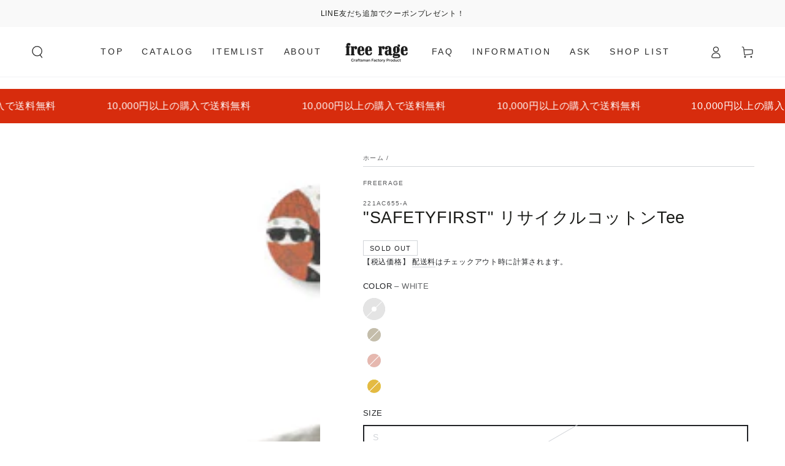

--- FILE ---
content_type: text/html; charset=utf-8
request_url: https://freerage.jp/products/safetyfirst-%E3%83%AA%E3%82%B5%E3%82%A4%E3%82%AF%E3%83%AB%E3%82%B3%E3%83%83%E3%83%88%E3%83%B3tee
body_size: 54263
content:
<!doctype html>
<html class="no-js" lang="ja">
  <head>
    <meta charset="utf-8">
    <meta http-equiv="X-UA-Compatible" content="IE=edge">
    <meta name="viewport" content="width=device-width,initial-scale=1">
    <meta name="theme-color" content="">
    <link rel="canonical" href="https://freerage.jp/products/safetyfirst-%e3%83%aa%e3%82%b5%e3%82%a4%e3%82%af%e3%83%ab%e3%82%b3%e3%83%83%e3%83%88%e3%83%b3tee">
    <link rel="preconnect" href="https://cdn.shopify.com" crossorigin><title>
      &quot;SAFETYFIRST&quot; リサイクルコットンTee
 &ndash; freerage</title><meta name="description" content=" こんな世の中「安全第一」というメッセージが込められたアイテム 【モデル着用】XLサイズ（178cm/70kg）【素材】綿：100％【生産国】日本Made in JAPAN">

<meta property="og:site_name" content="freerage">
<meta property="og:url" content="https://freerage.jp/products/safetyfirst-%e3%83%aa%e3%82%b5%e3%82%a4%e3%82%af%e3%83%ab%e3%82%b3%e3%83%83%e3%83%88%e3%83%b3tee">
<meta property="og:title" content="&quot;SAFETYFIRST&quot; リサイクルコットンTee">
<meta property="og:type" content="product">
<meta property="og:description" content=" こんな世の中「安全第一」というメッセージが込められたアイテム 【モデル着用】XLサイズ（178cm/70kg）【素材】綿：100％【生産国】日本Made in JAPAN"><meta property="og:image" content="http://freerage.jp/cdn/shop/products/221AC655-A-pech.jpg?v=1637890744">
  <meta property="og:image:secure_url" content="https://freerage.jp/cdn/shop/products/221AC655-A-pech.jpg?v=1637890744">
  <meta property="og:image:width" content="640">
  <meta property="og:image:height" content="853"><meta property="og:price:amount" content="4,730">
  <meta property="og:price:currency" content="JPY"><meta name="twitter:card" content="summary_large_image">
<meta name="twitter:title" content="&quot;SAFETYFIRST&quot; リサイクルコットンTee">
<meta name="twitter:description" content=" こんな世の中「安全第一」というメッセージが込められたアイテム 【モデル着用】XLサイズ（178cm/70kg）【素材】綿：100％【生産国】日本Made in JAPAN">


    <script src="//freerage.jp/cdn/shop/t/28/assets/vendor-v4.js" defer="defer"></script>
    <script src="//freerage.jp/cdn/shop/t/28/assets/global.js?v=114693984472575845971679561937" defer="defer"></script>

    <script>window.performance && window.performance.mark && window.performance.mark('shopify.content_for_header.start');</script><meta name="facebook-domain-verification" content="1ubah428sigw4byxrmtzd5vothh59g">
<meta name="facebook-domain-verification" content="9og0j6n6bh7tt3lhz4gaj9cm4wj2vm">
<meta name="google-site-verification" content="kzL4UP3XGRl6NF0zJ8q34pAdF412ADd9UdJdOYIyqFM">
<meta id="shopify-digital-wallet" name="shopify-digital-wallet" content="/60582134006/digital_wallets/dialog">
<meta name="shopify-checkout-api-token" content="113e3ef1027807434c47042c2f446ac4">
<meta id="in-context-paypal-metadata" data-shop-id="60582134006" data-venmo-supported="false" data-environment="production" data-locale="ja_JP" data-paypal-v4="true" data-currency="JPY">
<link rel="alternate" type="application/json+oembed" href="https://freerage.jp/products/safetyfirst-%e3%83%aa%e3%82%b5%e3%82%a4%e3%82%af%e3%83%ab%e3%82%b3%e3%83%83%e3%83%88%e3%83%b3tee.oembed">
<script async="async" src="/checkouts/internal/preloads.js?locale=ja-JP"></script>
<link rel="preconnect" href="https://shop.app" crossorigin="anonymous">
<script async="async" src="https://shop.app/checkouts/internal/preloads.js?locale=ja-JP&shop_id=60582134006" crossorigin="anonymous"></script>
<script id="apple-pay-shop-capabilities" type="application/json">{"shopId":60582134006,"countryCode":"JP","currencyCode":"JPY","merchantCapabilities":["supports3DS"],"merchantId":"gid:\/\/shopify\/Shop\/60582134006","merchantName":"freerage","requiredBillingContactFields":["postalAddress","email","phone"],"requiredShippingContactFields":["postalAddress","email","phone"],"shippingType":"shipping","supportedNetworks":["visa","masterCard","amex","jcb","discover"],"total":{"type":"pending","label":"freerage","amount":"1.00"},"shopifyPaymentsEnabled":true,"supportsSubscriptions":true}</script>
<script id="shopify-features" type="application/json">{"accessToken":"113e3ef1027807434c47042c2f446ac4","betas":["rich-media-storefront-analytics"],"domain":"freerage.jp","predictiveSearch":false,"shopId":60582134006,"locale":"ja"}</script>
<script>var Shopify = Shopify || {};
Shopify.shop = "freerage.myshopify.com";
Shopify.locale = "ja";
Shopify.currency = {"active":"JPY","rate":"1.0"};
Shopify.country = "JP";
Shopify.theme = {"name":"Be Yours 最新","id":136985510134,"schema_name":"Be Yours","schema_version":"6.8.0","theme_store_id":1399,"role":"main"};
Shopify.theme.handle = "null";
Shopify.theme.style = {"id":null,"handle":null};
Shopify.cdnHost = "freerage.jp/cdn";
Shopify.routes = Shopify.routes || {};
Shopify.routes.root = "/";</script>
<script type="module">!function(o){(o.Shopify=o.Shopify||{}).modules=!0}(window);</script>
<script>!function(o){function n(){var o=[];function n(){o.push(Array.prototype.slice.apply(arguments))}return n.q=o,n}var t=o.Shopify=o.Shopify||{};t.loadFeatures=n(),t.autoloadFeatures=n()}(window);</script>
<script>
  window.ShopifyPay = window.ShopifyPay || {};
  window.ShopifyPay.apiHost = "shop.app\/pay";
  window.ShopifyPay.redirectState = null;
</script>
<script id="shop-js-analytics" type="application/json">{"pageType":"product"}</script>
<script defer="defer" async type="module" src="//freerage.jp/cdn/shopifycloud/shop-js/modules/v2/client.init-shop-cart-sync_DLd17SO6.ja.esm.js"></script>
<script defer="defer" async type="module" src="//freerage.jp/cdn/shopifycloud/shop-js/modules/v2/chunk.common_Df7BE-Gc.esm.js"></script>
<script type="module">
  await import("//freerage.jp/cdn/shopifycloud/shop-js/modules/v2/client.init-shop-cart-sync_DLd17SO6.ja.esm.js");
await import("//freerage.jp/cdn/shopifycloud/shop-js/modules/v2/chunk.common_Df7BE-Gc.esm.js");

  window.Shopify.SignInWithShop?.initShopCartSync?.({"fedCMEnabled":true,"windoidEnabled":true});

</script>
<script>
  window.Shopify = window.Shopify || {};
  if (!window.Shopify.featureAssets) window.Shopify.featureAssets = {};
  window.Shopify.featureAssets['shop-js'] = {"shop-cart-sync":["modules/v2/client.shop-cart-sync_87dHhnUi.ja.esm.js","modules/v2/chunk.common_Df7BE-Gc.esm.js"],"init-fed-cm":["modules/v2/client.init-fed-cm_CiWSrATI.ja.esm.js","modules/v2/chunk.common_Df7BE-Gc.esm.js"],"init-shop-email-lookup-coordinator":["modules/v2/client.init-shop-email-lookup-coordinator_CVNKFyLo.ja.esm.js","modules/v2/chunk.common_Df7BE-Gc.esm.js"],"shop-cash-offers":["modules/v2/client.shop-cash-offers_zLTUpRCm.ja.esm.js","modules/v2/chunk.common_Df7BE-Gc.esm.js","modules/v2/chunk.modal_B8ahN1Xw.esm.js"],"init-shop-cart-sync":["modules/v2/client.init-shop-cart-sync_DLd17SO6.ja.esm.js","modules/v2/chunk.common_Df7BE-Gc.esm.js"],"init-windoid":["modules/v2/client.init-windoid_CbbVICvP.ja.esm.js","modules/v2/chunk.common_Df7BE-Gc.esm.js"],"shop-toast-manager":["modules/v2/client.shop-toast-manager_CkwOieVs.ja.esm.js","modules/v2/chunk.common_Df7BE-Gc.esm.js"],"pay-button":["modules/v2/client.pay-button_HUzgBJUV.ja.esm.js","modules/v2/chunk.common_Df7BE-Gc.esm.js"],"shop-button":["modules/v2/client.shop-button_CEBKD9cA.ja.esm.js","modules/v2/chunk.common_Df7BE-Gc.esm.js"],"shop-login-button":["modules/v2/client.shop-login-button_B2H74rC0.ja.esm.js","modules/v2/chunk.common_Df7BE-Gc.esm.js","modules/v2/chunk.modal_B8ahN1Xw.esm.js"],"avatar":["modules/v2/client.avatar_BTnouDA3.ja.esm.js"],"shop-follow-button":["modules/v2/client.shop-follow-button_C7nCdBVe.ja.esm.js","modules/v2/chunk.common_Df7BE-Gc.esm.js","modules/v2/chunk.modal_B8ahN1Xw.esm.js"],"init-customer-accounts-sign-up":["modules/v2/client.init-customer-accounts-sign-up_B6qw37V3.ja.esm.js","modules/v2/client.shop-login-button_B2H74rC0.ja.esm.js","modules/v2/chunk.common_Df7BE-Gc.esm.js","modules/v2/chunk.modal_B8ahN1Xw.esm.js"],"init-shop-for-new-customer-accounts":["modules/v2/client.init-shop-for-new-customer-accounts_B_nAxFZh.ja.esm.js","modules/v2/client.shop-login-button_B2H74rC0.ja.esm.js","modules/v2/chunk.common_Df7BE-Gc.esm.js","modules/v2/chunk.modal_B8ahN1Xw.esm.js"],"init-customer-accounts":["modules/v2/client.init-customer-accounts_BOkAE9dx.ja.esm.js","modules/v2/client.shop-login-button_B2H74rC0.ja.esm.js","modules/v2/chunk.common_Df7BE-Gc.esm.js","modules/v2/chunk.modal_B8ahN1Xw.esm.js"],"checkout-modal":["modules/v2/client.checkout-modal_DXwRIaHQ.ja.esm.js","modules/v2/chunk.common_Df7BE-Gc.esm.js","modules/v2/chunk.modal_B8ahN1Xw.esm.js"],"lead-capture":["modules/v2/client.lead-capture_lLTsAwMY.ja.esm.js","modules/v2/chunk.common_Df7BE-Gc.esm.js","modules/v2/chunk.modal_B8ahN1Xw.esm.js"],"shop-login":["modules/v2/client.shop-login_CxYAcntH.ja.esm.js","modules/v2/chunk.common_Df7BE-Gc.esm.js","modules/v2/chunk.modal_B8ahN1Xw.esm.js"],"payment-terms":["modules/v2/client.payment-terms_gWC4famL.ja.esm.js","modules/v2/chunk.common_Df7BE-Gc.esm.js","modules/v2/chunk.modal_B8ahN1Xw.esm.js"]};
</script>
<script>(function() {
  var isLoaded = false;
  function asyncLoad() {
    if (isLoaded) return;
    isLoaded = true;
    var urls = ["\/\/cdn.shopify.com\/proxy\/17f53c568bce032e171b8510002cc2c142b3753488bcdc4c6122941dba65b4d5\/shippingmanagerprod.z11.web.core.windows.net\/freerage.myshopify.com_haiso_datetimespecific.js?v=20211227135008\u0026shop=freerage.myshopify.com\u0026sp-cache-control=cHVibGljLCBtYXgtYWdlPTkwMA","https:\/\/cdn.nfcube.com\/instafeed-277d348ffc105c7cec1fdafc0d2e0d35.js?shop=freerage.myshopify.com","https:\/\/faq-king.com\/scripts\/faq_king_fly_out078eec811047fc7766640d82898b7a34.js?shop=freerage.myshopify.com","https:\/\/faq-king.com\/scripts\/faq_app_9df98a886535548e845f2bb991fe39f9.js?shop=freerage.myshopify.com","https:\/\/faq-king.com\/scripts\/faq_app_77d7c90afddc04820d1c46d3a4307ed5.js?shop=freerage.myshopify.com"];
    for (var i = 0; i < urls.length; i++) {
      var s = document.createElement('script');
      s.type = 'text/javascript';
      s.async = true;
      s.src = urls[i];
      var x = document.getElementsByTagName('script')[0];
      x.parentNode.insertBefore(s, x);
    }
  };
  if(window.attachEvent) {
    window.attachEvent('onload', asyncLoad);
  } else {
    window.addEventListener('load', asyncLoad, false);
  }
})();</script>
<script id="__st">var __st={"a":60582134006,"offset":32400,"reqid":"53ace0b0-573f-4ef1-b58b-e84cdd236626-1764336748","pageurl":"freerage.jp\/products\/safetyfirst-%E3%83%AA%E3%82%B5%E3%82%A4%E3%82%AF%E3%83%AB%E3%82%B3%E3%83%83%E3%83%88%E3%83%B3tee","u":"ef77bac82fa5","p":"product","rtyp":"product","rid":7468125356278};</script>
<script>window.ShopifyPaypalV4VisibilityTracking = true;</script>
<script id="captcha-bootstrap">!function(){'use strict';const t='contact',e='account',n='new_comment',o=[[t,t],['blogs',n],['comments',n],[t,'customer']],c=[[e,'customer_login'],[e,'guest_login'],[e,'recover_customer_password'],[e,'create_customer']],r=t=>t.map((([t,e])=>`form[action*='/${t}']:not([data-nocaptcha='true']) input[name='form_type'][value='${e}']`)).join(','),a=t=>()=>t?[...document.querySelectorAll(t)].map((t=>t.form)):[];function s(){const t=[...o],e=r(t);return a(e)}const i='password',u='form_key',d=['recaptcha-v3-token','g-recaptcha-response','h-captcha-response',i],f=()=>{try{return window.sessionStorage}catch{return}},m='__shopify_v',_=t=>t.elements[u];function p(t,e,n=!1){try{const o=window.sessionStorage,c=JSON.parse(o.getItem(e)),{data:r}=function(t){const{data:e,action:n}=t;return t[m]||n?{data:e,action:n}:{data:t,action:n}}(c);for(const[e,n]of Object.entries(r))t.elements[e]&&(t.elements[e].value=n);n&&o.removeItem(e)}catch(o){console.error('form repopulation failed',{error:o})}}const l='form_type',E='cptcha';function T(t){t.dataset[E]=!0}const w=window,h=w.document,L='Shopify',v='ce_forms',y='captcha';let A=!1;((t,e)=>{const n=(g='f06e6c50-85a8-45c8-87d0-21a2b65856fe',I='https://cdn.shopify.com/shopifycloud/storefront-forms-hcaptcha/ce_storefront_forms_captcha_hcaptcha.v1.5.2.iife.js',D={infoText:'hCaptchaによる保護',privacyText:'プライバシー',termsText:'利用規約'},(t,e,n)=>{const o=w[L][v],c=o.bindForm;if(c)return c(t,g,e,D).then(n);var r;o.q.push([[t,g,e,D],n]),r=I,A||(h.body.append(Object.assign(h.createElement('script'),{id:'captcha-provider',async:!0,src:r})),A=!0)});var g,I,D;w[L]=w[L]||{},w[L][v]=w[L][v]||{},w[L][v].q=[],w[L][y]=w[L][y]||{},w[L][y].protect=function(t,e){n(t,void 0,e),T(t)},Object.freeze(w[L][y]),function(t,e,n,w,h,L){const[v,y,A,g]=function(t,e,n){const i=e?o:[],u=t?c:[],d=[...i,...u],f=r(d),m=r(i),_=r(d.filter((([t,e])=>n.includes(e))));return[a(f),a(m),a(_),s()]}(w,h,L),I=t=>{const e=t.target;return e instanceof HTMLFormElement?e:e&&e.form},D=t=>v().includes(t);t.addEventListener('submit',(t=>{const e=I(t);if(!e)return;const n=D(e)&&!e.dataset.hcaptchaBound&&!e.dataset.recaptchaBound,o=_(e),c=g().includes(e)&&(!o||!o.value);(n||c)&&t.preventDefault(),c&&!n&&(function(t){try{if(!f())return;!function(t){const e=f();if(!e)return;const n=_(t);if(!n)return;const o=n.value;o&&e.removeItem(o)}(t);const e=Array.from(Array(32),(()=>Math.random().toString(36)[2])).join('');!function(t,e){_(t)||t.append(Object.assign(document.createElement('input'),{type:'hidden',name:u})),t.elements[u].value=e}(t,e),function(t,e){const n=f();if(!n)return;const o=[...t.querySelectorAll(`input[type='${i}']`)].map((({name:t})=>t)),c=[...d,...o],r={};for(const[a,s]of new FormData(t).entries())c.includes(a)||(r[a]=s);n.setItem(e,JSON.stringify({[m]:1,action:t.action,data:r}))}(t,e)}catch(e){console.error('failed to persist form',e)}}(e),e.submit())}));const S=(t,e)=>{t&&!t.dataset[E]&&(n(t,e.some((e=>e===t))),T(t))};for(const o of['focusin','change'])t.addEventListener(o,(t=>{const e=I(t);D(e)&&S(e,y())}));const B=e.get('form_key'),M=e.get(l),P=B&&M;t.addEventListener('DOMContentLoaded',(()=>{const t=y();if(P)for(const e of t)e.elements[l].value===M&&p(e,B);[...new Set([...A(),...v().filter((t=>'true'===t.dataset.shopifyCaptcha))])].forEach((e=>S(e,t)))}))}(h,new URLSearchParams(w.location.search),n,t,e,['guest_login'])})(!0,!0)}();</script>
<script integrity="sha256-52AcMU7V7pcBOXWImdc/TAGTFKeNjmkeM1Pvks/DTgc=" data-source-attribution="shopify.loadfeatures" defer="defer" src="//freerage.jp/cdn/shopifycloud/storefront/assets/storefront/load_feature-81c60534.js" crossorigin="anonymous"></script>
<script crossorigin="anonymous" defer="defer" src="//freerage.jp/cdn/shopifycloud/storefront/assets/shopify_pay/storefront-65b4c6d7.js?v=20250812"></script>
<script data-source-attribution="shopify.dynamic_checkout.dynamic.init">var Shopify=Shopify||{};Shopify.PaymentButton=Shopify.PaymentButton||{isStorefrontPortableWallets:!0,init:function(){window.Shopify.PaymentButton.init=function(){};var t=document.createElement("script");t.src="https://freerage.jp/cdn/shopifycloud/portable-wallets/latest/portable-wallets.ja.js",t.type="module",document.head.appendChild(t)}};
</script>
<script data-source-attribution="shopify.dynamic_checkout.buyer_consent">
  function portableWalletsHideBuyerConsent(e){var t=document.getElementById("shopify-buyer-consent"),n=document.getElementById("shopify-subscription-policy-button");t&&n&&(t.classList.add("hidden"),t.setAttribute("aria-hidden","true"),n.removeEventListener("click",e))}function portableWalletsShowBuyerConsent(e){var t=document.getElementById("shopify-buyer-consent"),n=document.getElementById("shopify-subscription-policy-button");t&&n&&(t.classList.remove("hidden"),t.removeAttribute("aria-hidden"),n.addEventListener("click",e))}window.Shopify?.PaymentButton&&(window.Shopify.PaymentButton.hideBuyerConsent=portableWalletsHideBuyerConsent,window.Shopify.PaymentButton.showBuyerConsent=portableWalletsShowBuyerConsent);
</script>
<script data-source-attribution="shopify.dynamic_checkout.cart.bootstrap">document.addEventListener("DOMContentLoaded",(function(){function t(){return document.querySelector("shopify-accelerated-checkout-cart, shopify-accelerated-checkout")}if(t())Shopify.PaymentButton.init();else{new MutationObserver((function(e,n){t()&&(Shopify.PaymentButton.init(),n.disconnect())})).observe(document.body,{childList:!0,subtree:!0})}}));
</script>
<link id="shopify-accelerated-checkout-styles" rel="stylesheet" media="screen" href="https://freerage.jp/cdn/shopifycloud/portable-wallets/latest/accelerated-checkout-backwards-compat.css" crossorigin="anonymous">
<style id="shopify-accelerated-checkout-cart">
        #shopify-buyer-consent {
  margin-top: 1em;
  display: inline-block;
  width: 100%;
}

#shopify-buyer-consent.hidden {
  display: none;
}

#shopify-subscription-policy-button {
  background: none;
  border: none;
  padding: 0;
  text-decoration: underline;
  font-size: inherit;
  cursor: pointer;
}

#shopify-subscription-policy-button::before {
  box-shadow: none;
}

      </style>
<script id="sections-script" data-sections="header,footer" defer="defer" src="//freerage.jp/cdn/shop/t/28/compiled_assets/scripts.js?8184"></script>
<script>window.performance && window.performance.mark && window.performance.mark('shopify.content_for_header.end');</script>

<style data-shopify>
  
  
  
  
  

  :root {
    --be-yours-version: "6.8.0";
    --font-body-family: "system_ui", -apple-system, 'Segoe UI', Roboto, 'Helvetica Neue', 'Noto Sans', 'Liberation Sans', Arial, sans-serif, 'Apple Color Emoji', 'Segoe UI Emoji', 'Segoe UI Symbol', 'Noto Color Emoji';
    --font-body-style: normal;
    --font-body-weight: 400;

    --font-heading-family: "system_ui", -apple-system, 'Segoe UI', Roboto, 'Helvetica Neue', 'Noto Sans', 'Liberation Sans', Arial, sans-serif, 'Apple Color Emoji', 'Segoe UI Emoji', 'Segoe UI Symbol', 'Noto Color Emoji';
    --font-heading-style: normal;
    --font-heading-weight: 400;

    --font-body-scale: 1.0;
    --font-heading-scale: 0.95;

    --font-navigation-family: var(--font-body-family);
    --font-navigation-size: 14px;
    --font-navigation-weight: var(--font-body-weight);
    --font-button-family: var(--font-body-family);
    --font-button-size: 14px;
    --font-button-baseline: 0.2rem;
    --font-price-family: var(--font-body-family);
    --font-price-scale: var(--font-body-scale);

    --color-base-text: 33, 35, 38;
    --color-base-background: 255, 255, 255;
    --color-base-solid-button-labels: 255, 255, 255;
    --color-base-outline-button-labels: 33, 35, 38;
    --color-base-accent: 26, 27, 24;
    --color-base-heading: 26, 27, 24;
    --color-base-border: 210, 213, 217;
    --color-placeholder: 243, 243, 243;
    --color-overlay: 33, 35, 38;
    --color-keyboard-focus: 135, 173, 245;
    --color-shadow: 168, 232, 226;
    --shadow-opacity: 1;

    --color-background-dark: 235, 235, 235;
    --color-price: #1a1b18;
    --color-sale-price: #d72c0d;
    --color-reviews: #ffb503;
    --color-critical: #d72c0d;
    --color-success: #008060;

    --payment-terms-background-color: #ffffff;
    --page-width: 160rem;
    --page-width-margin: 0rem;

    --card-color-scheme: var(--color-placeholder);
    --card-text-alignment: left;
    --card-flex-alignment: flex-left;
    --card-image-padding: 0px;
    --card-border-width: 0px;
    --card-radius: 0px;
    --card-shadow-horizontal-offset: 0px;
    --card-shadow-vertical-offset: 0px;
    
    --button-radius: 0px;
    --button-border-width: 1px;
    --button-shadow-horizontal-offset: 0px;
    --button-shadow-vertical-offset: 0px;

    --spacing-sections-desktop: 0px;
    --spacing-sections-mobile: 0px;
  }

  *,
  *::before,
  *::after {
    box-sizing: inherit;
  }

  html {
    box-sizing: border-box;
    font-size: calc(var(--font-body-scale) * 62.5%);
    height: 100%;
  }

  body {
    min-height: 100%;
    margin: 0;
    font-size: 1.5rem;
    letter-spacing: 0.06rem;
    line-height: calc(1 + 0.8 / var(--font-body-scale));
    font-family: var(--font-body-family);
    font-style: var(--font-body-style);
    font-weight: var(--font-body-weight);
  }

  @media screen and (min-width: 750px) {
    body {
      font-size: 1.6rem;
    }
  }</style><link href="//freerage.jp/cdn/shop/t/28/assets/base.css?v=22650911347327888261679561937" rel="stylesheet" type="text/css" media="all" /><link rel="stylesheet" href="//freerage.jp/cdn/shop/t/28/assets/component-predictive-search.css?v=73479250837094754801679561937" media="print" onload="this.media='all'"><link rel="stylesheet" href="//freerage.jp/cdn/shop/t/28/assets/component-quick-view.css?v=141850924195756739351679561937" media="print" onload="this.media='all'"><link rel="stylesheet" href="//freerage.jp/cdn/shop/t/28/assets/component-color-swatches.css?v=128638073195889574301679561937" media="print" onload="this.media='all'"><script>document.documentElement.className = document.documentElement.className.replace('no-js', 'js');</script>
  <!-- BEGIN app block: shopify://apps/rt-page-speed-booster/blocks/app-embed/4a6fa896-93b0-4e15-9d32-c2311aca53bb --><script>
  window.roarJs = window.roarJs || {};
  roarJs.QuicklinkConfig = {
    metafields: {
      shop: "freerage.myshopify.com",
      settings: {"customized":{"enabled":"0","option":"intensity","intensity":"150"},"mobile":{"enabled":"0","option":"intensity","intensity":"150"}},
      moneyFormat: "¥{{amount_no_decimals}}"
    }
  }
</script>


<!-- END app block --><script src="https://cdn.shopify.com/extensions/83352705-ab4f-46cb-8bf1-39d76a088527/1.0.0/assets/quicklink.js" type="text/javascript" defer="defer"></script>
<link href="https://cdn.shopify.com/extensions/83352705-ab4f-46cb-8bf1-39d76a088527/1.0.0/assets/quicklink.css" rel="stylesheet" type="text/css" media="all">
<script src="https://cdn.shopify.com/extensions/0199ed94-73ff-7892-af02-6cf6ab379a2c/essential-countdown-timer-47/assets/countdown_timer_essential_apps.min.js" type="text/javascript" defer="defer"></script>
<link href="https://cdn.shopify.com/extensions/019aad10-f250-7166-8611-a6a28816b650/back-in-stock-574/assets/modal.css" rel="stylesheet" type="text/css" media="all">
<link href="https://monorail-edge.shopifysvc.com" rel="dns-prefetch">
<script>(function(){if ("sendBeacon" in navigator && "performance" in window) {try {var session_token_from_headers = performance.getEntriesByType('navigation')[0].serverTiming.find(x => x.name == '_s').description;} catch {var session_token_from_headers = undefined;}var session_cookie_matches = document.cookie.match(/_shopify_s=([^;]*)/);var session_token_from_cookie = session_cookie_matches && session_cookie_matches.length === 2 ? session_cookie_matches[1] : "";var session_token = session_token_from_headers || session_token_from_cookie || "";function handle_abandonment_event(e) {var entries = performance.getEntries().filter(function(entry) {return /monorail-edge.shopifysvc.com/.test(entry.name);});if (!window.abandonment_tracked && entries.length === 0) {window.abandonment_tracked = true;var currentMs = Date.now();var navigation_start = performance.timing.navigationStart;var payload = {shop_id: 60582134006,url: window.location.href,navigation_start,duration: currentMs - navigation_start,session_token,page_type: "product"};window.navigator.sendBeacon("https://monorail-edge.shopifysvc.com/v1/produce", JSON.stringify({schema_id: "online_store_buyer_site_abandonment/1.1",payload: payload,metadata: {event_created_at_ms: currentMs,event_sent_at_ms: currentMs}}));}}window.addEventListener('pagehide', handle_abandonment_event);}}());</script>
<script id="web-pixels-manager-setup">(function e(e,d,r,n,o){if(void 0===o&&(o={}),!Boolean(null===(a=null===(i=window.Shopify)||void 0===i?void 0:i.analytics)||void 0===a?void 0:a.replayQueue)){var i,a;window.Shopify=window.Shopify||{};var t=window.Shopify;t.analytics=t.analytics||{};var s=t.analytics;s.replayQueue=[],s.publish=function(e,d,r){return s.replayQueue.push([e,d,r]),!0};try{self.performance.mark("wpm:start")}catch(e){}var l=function(){var e={modern:/Edge?\/(1{2}[4-9]|1[2-9]\d|[2-9]\d{2}|\d{4,})\.\d+(\.\d+|)|Firefox\/(1{2}[4-9]|1[2-9]\d|[2-9]\d{2}|\d{4,})\.\d+(\.\d+|)|Chrom(ium|e)\/(9{2}|\d{3,})\.\d+(\.\d+|)|(Maci|X1{2}).+ Version\/(15\.\d+|(1[6-9]|[2-9]\d|\d{3,})\.\d+)([,.]\d+|)( \(\w+\)|)( Mobile\/\w+|) Safari\/|Chrome.+OPR\/(9{2}|\d{3,})\.\d+\.\d+|(CPU[ +]OS|iPhone[ +]OS|CPU[ +]iPhone|CPU IPhone OS|CPU iPad OS)[ +]+(15[._]\d+|(1[6-9]|[2-9]\d|\d{3,})[._]\d+)([._]\d+|)|Android:?[ /-](13[3-9]|1[4-9]\d|[2-9]\d{2}|\d{4,})(\.\d+|)(\.\d+|)|Android.+Firefox\/(13[5-9]|1[4-9]\d|[2-9]\d{2}|\d{4,})\.\d+(\.\d+|)|Android.+Chrom(ium|e)\/(13[3-9]|1[4-9]\d|[2-9]\d{2}|\d{4,})\.\d+(\.\d+|)|SamsungBrowser\/([2-9]\d|\d{3,})\.\d+/,legacy:/Edge?\/(1[6-9]|[2-9]\d|\d{3,})\.\d+(\.\d+|)|Firefox\/(5[4-9]|[6-9]\d|\d{3,})\.\d+(\.\d+|)|Chrom(ium|e)\/(5[1-9]|[6-9]\d|\d{3,})\.\d+(\.\d+|)([\d.]+$|.*Safari\/(?![\d.]+ Edge\/[\d.]+$))|(Maci|X1{2}).+ Version\/(10\.\d+|(1[1-9]|[2-9]\d|\d{3,})\.\d+)([,.]\d+|)( \(\w+\)|)( Mobile\/\w+|) Safari\/|Chrome.+OPR\/(3[89]|[4-9]\d|\d{3,})\.\d+\.\d+|(CPU[ +]OS|iPhone[ +]OS|CPU[ +]iPhone|CPU IPhone OS|CPU iPad OS)[ +]+(10[._]\d+|(1[1-9]|[2-9]\d|\d{3,})[._]\d+)([._]\d+|)|Android:?[ /-](13[3-9]|1[4-9]\d|[2-9]\d{2}|\d{4,})(\.\d+|)(\.\d+|)|Mobile Safari.+OPR\/([89]\d|\d{3,})\.\d+\.\d+|Android.+Firefox\/(13[5-9]|1[4-9]\d|[2-9]\d{2}|\d{4,})\.\d+(\.\d+|)|Android.+Chrom(ium|e)\/(13[3-9]|1[4-9]\d|[2-9]\d{2}|\d{4,})\.\d+(\.\d+|)|Android.+(UC? ?Browser|UCWEB|U3)[ /]?(15\.([5-9]|\d{2,})|(1[6-9]|[2-9]\d|\d{3,})\.\d+)\.\d+|SamsungBrowser\/(5\.\d+|([6-9]|\d{2,})\.\d+)|Android.+MQ{2}Browser\/(14(\.(9|\d{2,})|)|(1[5-9]|[2-9]\d|\d{3,})(\.\d+|))(\.\d+|)|K[Aa][Ii]OS\/(3\.\d+|([4-9]|\d{2,})\.\d+)(\.\d+|)/},d=e.modern,r=e.legacy,n=navigator.userAgent;return n.match(d)?"modern":n.match(r)?"legacy":"unknown"}(),u="modern"===l?"modern":"legacy",c=(null!=n?n:{modern:"",legacy:""})[u],f=function(e){return[e.baseUrl,"/wpm","/b",e.hashVersion,"modern"===e.buildTarget?"m":"l",".js"].join("")}({baseUrl:d,hashVersion:r,buildTarget:u}),m=function(e){var d=e.version,r=e.bundleTarget,n=e.surface,o=e.pageUrl,i=e.monorailEndpoint;return{emit:function(e){var a=e.status,t=e.errorMsg,s=(new Date).getTime(),l=JSON.stringify({metadata:{event_sent_at_ms:s},events:[{schema_id:"web_pixels_manager_load/3.1",payload:{version:d,bundle_target:r,page_url:o,status:a,surface:n,error_msg:t},metadata:{event_created_at_ms:s}}]});if(!i)return console&&console.warn&&console.warn("[Web Pixels Manager] No Monorail endpoint provided, skipping logging."),!1;try{return self.navigator.sendBeacon.bind(self.navigator)(i,l)}catch(e){}var u=new XMLHttpRequest;try{return u.open("POST",i,!0),u.setRequestHeader("Content-Type","text/plain"),u.send(l),!0}catch(e){return console&&console.warn&&console.warn("[Web Pixels Manager] Got an unhandled error while logging to Monorail."),!1}}}}({version:r,bundleTarget:l,surface:e.surface,pageUrl:self.location.href,monorailEndpoint:e.monorailEndpoint});try{o.browserTarget=l,function(e){var d=e.src,r=e.async,n=void 0===r||r,o=e.onload,i=e.onerror,a=e.sri,t=e.scriptDataAttributes,s=void 0===t?{}:t,l=document.createElement("script"),u=document.querySelector("head"),c=document.querySelector("body");if(l.async=n,l.src=d,a&&(l.integrity=a,l.crossOrigin="anonymous"),s)for(var f in s)if(Object.prototype.hasOwnProperty.call(s,f))try{l.dataset[f]=s[f]}catch(e){}if(o&&l.addEventListener("load",o),i&&l.addEventListener("error",i),u)u.appendChild(l);else{if(!c)throw new Error("Did not find a head or body element to append the script");c.appendChild(l)}}({src:f,async:!0,onload:function(){if(!function(){var e,d;return Boolean(null===(d=null===(e=window.Shopify)||void 0===e?void 0:e.analytics)||void 0===d?void 0:d.initialized)}()){var d=window.webPixelsManager.init(e)||void 0;if(d){var r=window.Shopify.analytics;r.replayQueue.forEach((function(e){var r=e[0],n=e[1],o=e[2];d.publishCustomEvent(r,n,o)})),r.replayQueue=[],r.publish=d.publishCustomEvent,r.visitor=d.visitor,r.initialized=!0}}},onerror:function(){return m.emit({status:"failed",errorMsg:"".concat(f," has failed to load")})},sri:function(e){var d=/^sha384-[A-Za-z0-9+/=]+$/;return"string"==typeof e&&d.test(e)}(c)?c:"",scriptDataAttributes:o}),m.emit({status:"loading"})}catch(e){m.emit({status:"failed",errorMsg:(null==e?void 0:e.message)||"Unknown error"})}}})({shopId: 60582134006,storefrontBaseUrl: "https://freerage.jp",extensionsBaseUrl: "https://extensions.shopifycdn.com/cdn/shopifycloud/web-pixels-manager",monorailEndpoint: "https://monorail-edge.shopifysvc.com/unstable/produce_batch",surface: "storefront-renderer",enabledBetaFlags: ["2dca8a86"],webPixelsConfigList: [{"id":"1196392694","configuration":"{\"accountID\":\"freerage.myshopify.com\"}","eventPayloadVersion":"v1","runtimeContext":"STRICT","scriptVersion":"5759672e7cde57b66acfb16697e8a212","type":"APP","apiClientId":36115447809,"privacyPurposes":["ANALYTICS","MARKETING","SALE_OF_DATA"],"dataSharingAdjustments":{"protectedCustomerApprovalScopes":["read_customer_email","read_customer_name","read_customer_personal_data"]}},{"id":"529432822","configuration":"{\"config\":\"{\\\"pixel_id\\\":\\\"G-DF84L7LTW2\\\",\\\"target_country\\\":\\\"JP\\\",\\\"gtag_events\\\":[{\\\"type\\\":\\\"search\\\",\\\"action_label\\\":\\\"G-DF84L7LTW2\\\"},{\\\"type\\\":\\\"begin_checkout\\\",\\\"action_label\\\":\\\"G-DF84L7LTW2\\\"},{\\\"type\\\":\\\"view_item\\\",\\\"action_label\\\":[\\\"G-DF84L7LTW2\\\",\\\"MC-SP3LTKZS8C\\\"]},{\\\"type\\\":\\\"purchase\\\",\\\"action_label\\\":[\\\"G-DF84L7LTW2\\\",\\\"MC-SP3LTKZS8C\\\"]},{\\\"type\\\":\\\"page_view\\\",\\\"action_label\\\":[\\\"G-DF84L7LTW2\\\",\\\"MC-SP3LTKZS8C\\\"]},{\\\"type\\\":\\\"add_payment_info\\\",\\\"action_label\\\":\\\"G-DF84L7LTW2\\\"},{\\\"type\\\":\\\"add_to_cart\\\",\\\"action_label\\\":\\\"G-DF84L7LTW2\\\"}],\\\"enable_monitoring_mode\\\":false}\"}","eventPayloadVersion":"v1","runtimeContext":"OPEN","scriptVersion":"b2a88bafab3e21179ed38636efcd8a93","type":"APP","apiClientId":1780363,"privacyPurposes":[],"dataSharingAdjustments":{"protectedCustomerApprovalScopes":["read_customer_address","read_customer_email","read_customer_name","read_customer_personal_data","read_customer_phone"]}},{"id":"172982518","configuration":"{\"pixel_id\":\"3034368633522024\",\"pixel_type\":\"facebook_pixel\",\"metaapp_system_user_token\":\"-\"}","eventPayloadVersion":"v1","runtimeContext":"OPEN","scriptVersion":"ca16bc87fe92b6042fbaa3acc2fbdaa6","type":"APP","apiClientId":2329312,"privacyPurposes":["ANALYTICS","MARKETING","SALE_OF_DATA"],"dataSharingAdjustments":{"protectedCustomerApprovalScopes":["read_customer_address","read_customer_email","read_customer_name","read_customer_personal_data","read_customer_phone"]}},{"id":"shopify-app-pixel","configuration":"{}","eventPayloadVersion":"v1","runtimeContext":"STRICT","scriptVersion":"0450","apiClientId":"shopify-pixel","type":"APP","privacyPurposes":["ANALYTICS","MARKETING"]},{"id":"shopify-custom-pixel","eventPayloadVersion":"v1","runtimeContext":"LAX","scriptVersion":"0450","apiClientId":"shopify-pixel","type":"CUSTOM","privacyPurposes":["ANALYTICS","MARKETING"]}],isMerchantRequest: false,initData: {"shop":{"name":"freerage","paymentSettings":{"currencyCode":"JPY"},"myshopifyDomain":"freerage.myshopify.com","countryCode":"JP","storefrontUrl":"https:\/\/freerage.jp"},"customer":null,"cart":null,"checkout":null,"productVariants":[{"price":{"amount":4730.0,"currencyCode":"JPY"},"product":{"title":"\"SAFETYFIRST\" リサイクルコットンTee","vendor":"freerage","id":"7468125356278","untranslatedTitle":"\"SAFETYFIRST\" リサイクルコットンTee","url":"\/products\/safetyfirst-%E3%83%AA%E3%82%B5%E3%82%A4%E3%82%AF%E3%83%AB%E3%82%B3%E3%83%83%E3%83%88%E3%83%B3tee","type":"半袖"},"id":"42157908721910","image":{"src":"\/\/freerage.jp\/cdn\/shop\/products\/221AC655-A-wht.jpg?v=1637890744"},"sku":"221AC655-A","title":"WHITE \/ S","untranslatedTitle":"WHITE \/ S"},{"price":{"amount":4730.0,"currencyCode":"JPY"},"product":{"title":"\"SAFETYFIRST\" リサイクルコットンTee","vendor":"freerage","id":"7468125356278","untranslatedTitle":"\"SAFETYFIRST\" リサイクルコットンTee","url":"\/products\/safetyfirst-%E3%83%AA%E3%82%B5%E3%82%A4%E3%82%AF%E3%83%AB%E3%82%B3%E3%83%83%E3%83%88%E3%83%B3tee","type":"半袖"},"id":"42157908754678","image":{"src":"\/\/freerage.jp\/cdn\/shop\/products\/221AC655-A-wht.jpg?v=1637890744"},"sku":"221AC655-A","title":"WHITE \/ M","untranslatedTitle":"WHITE \/ M"},{"price":{"amount":4730.0,"currencyCode":"JPY"},"product":{"title":"\"SAFETYFIRST\" リサイクルコットンTee","vendor":"freerage","id":"7468125356278","untranslatedTitle":"\"SAFETYFIRST\" リサイクルコットンTee","url":"\/products\/safetyfirst-%E3%83%AA%E3%82%B5%E3%82%A4%E3%82%AF%E3%83%AB%E3%82%B3%E3%83%83%E3%83%88%E3%83%B3tee","type":"半袖"},"id":"42157908787446","image":{"src":"\/\/freerage.jp\/cdn\/shop\/products\/221AC655-A-wht.jpg?v=1637890744"},"sku":"221AC655-A","title":"WHITE \/ L","untranslatedTitle":"WHITE \/ L"},{"price":{"amount":4730.0,"currencyCode":"JPY"},"product":{"title":"\"SAFETYFIRST\" リサイクルコットンTee","vendor":"freerage","id":"7468125356278","untranslatedTitle":"\"SAFETYFIRST\" リサイクルコットンTee","url":"\/products\/safetyfirst-%E3%83%AA%E3%82%B5%E3%82%A4%E3%82%AF%E3%83%AB%E3%82%B3%E3%83%83%E3%83%88%E3%83%B3tee","type":"半袖"},"id":"42157908820214","image":{"src":"\/\/freerage.jp\/cdn\/shop\/products\/221AC655-A-wht.jpg?v=1637890744"},"sku":"221AC655-A","title":"WHITE \/ XL","untranslatedTitle":"WHITE \/ XL"},{"price":{"amount":4730.0,"currencyCode":"JPY"},"product":{"title":"\"SAFETYFIRST\" リサイクルコットンTee","vendor":"freerage","id":"7468125356278","untranslatedTitle":"\"SAFETYFIRST\" リサイクルコットンTee","url":"\/products\/safetyfirst-%E3%83%AA%E3%82%B5%E3%82%A4%E3%82%AF%E3%83%AB%E3%82%B3%E3%83%83%E3%83%88%E3%83%B3tee","type":"半袖"},"id":"42157908852982","image":{"src":"\/\/freerage.jp\/cdn\/shop\/products\/221AC655-A-wht.jpg?v=1637890744"},"sku":"221AC655-A","title":"WHITE \/ 2XL","untranslatedTitle":"WHITE \/ 2XL"},{"price":{"amount":4730.0,"currencyCode":"JPY"},"product":{"title":"\"SAFETYFIRST\" リサイクルコットンTee","vendor":"freerage","id":"7468125356278","untranslatedTitle":"\"SAFETYFIRST\" リサイクルコットンTee","url":"\/products\/safetyfirst-%E3%83%AA%E3%82%B5%E3%82%A4%E3%82%AF%E3%83%AB%E3%82%B3%E3%83%83%E3%83%88%E3%83%B3tee","type":"半袖"},"id":"42157908885750","image":{"src":"\/\/freerage.jp\/cdn\/shop\/products\/221AC655-A-sand.jpg?v=1637890744"},"sku":"221AC655-A","title":"SAND \/ S","untranslatedTitle":"SAND \/ S"},{"price":{"amount":4730.0,"currencyCode":"JPY"},"product":{"title":"\"SAFETYFIRST\" リサイクルコットンTee","vendor":"freerage","id":"7468125356278","untranslatedTitle":"\"SAFETYFIRST\" リサイクルコットンTee","url":"\/products\/safetyfirst-%E3%83%AA%E3%82%B5%E3%82%A4%E3%82%AF%E3%83%AB%E3%82%B3%E3%83%83%E3%83%88%E3%83%B3tee","type":"半袖"},"id":"42157908918518","image":{"src":"\/\/freerage.jp\/cdn\/shop\/products\/221AC655-A-sand.jpg?v=1637890744"},"sku":"221AC655-A","title":"SAND \/ M","untranslatedTitle":"SAND \/ M"},{"price":{"amount":4730.0,"currencyCode":"JPY"},"product":{"title":"\"SAFETYFIRST\" リサイクルコットンTee","vendor":"freerage","id":"7468125356278","untranslatedTitle":"\"SAFETYFIRST\" リサイクルコットンTee","url":"\/products\/safetyfirst-%E3%83%AA%E3%82%B5%E3%82%A4%E3%82%AF%E3%83%AB%E3%82%B3%E3%83%83%E3%83%88%E3%83%B3tee","type":"半袖"},"id":"42157908951286","image":{"src":"\/\/freerage.jp\/cdn\/shop\/products\/221AC655-A-sand.jpg?v=1637890744"},"sku":"221AC655-A","title":"SAND \/ L","untranslatedTitle":"SAND \/ L"},{"price":{"amount":4730.0,"currencyCode":"JPY"},"product":{"title":"\"SAFETYFIRST\" リサイクルコットンTee","vendor":"freerage","id":"7468125356278","untranslatedTitle":"\"SAFETYFIRST\" リサイクルコットンTee","url":"\/products\/safetyfirst-%E3%83%AA%E3%82%B5%E3%82%A4%E3%82%AF%E3%83%AB%E3%82%B3%E3%83%83%E3%83%88%E3%83%B3tee","type":"半袖"},"id":"42157908984054","image":{"src":"\/\/freerage.jp\/cdn\/shop\/products\/221AC655-A-sand.jpg?v=1637890744"},"sku":"221AC655-A","title":"SAND \/ XL","untranslatedTitle":"SAND \/ XL"},{"price":{"amount":4730.0,"currencyCode":"JPY"},"product":{"title":"\"SAFETYFIRST\" リサイクルコットンTee","vendor":"freerage","id":"7468125356278","untranslatedTitle":"\"SAFETYFIRST\" リサイクルコットンTee","url":"\/products\/safetyfirst-%E3%83%AA%E3%82%B5%E3%82%A4%E3%82%AF%E3%83%AB%E3%82%B3%E3%83%83%E3%83%88%E3%83%B3tee","type":"半袖"},"id":"42157909016822","image":{"src":"\/\/freerage.jp\/cdn\/shop\/products\/221AC655-A-sand.jpg?v=1637890744"},"sku":"221AC655-A","title":"SAND \/ 2XL","untranslatedTitle":"SAND \/ 2XL"},{"price":{"amount":4730.0,"currencyCode":"JPY"},"product":{"title":"\"SAFETYFIRST\" リサイクルコットンTee","vendor":"freerage","id":"7468125356278","untranslatedTitle":"\"SAFETYFIRST\" リサイクルコットンTee","url":"\/products\/safetyfirst-%E3%83%AA%E3%82%B5%E3%82%A4%E3%82%AF%E3%83%AB%E3%82%B3%E3%83%83%E3%83%88%E3%83%B3tee","type":"半袖"},"id":"42157909049590","image":{"src":"\/\/freerage.jp\/cdn\/shop\/products\/221AC655-A-pech.jpg?v=1637890744"},"sku":"221AC655-A","title":"PEACH \/ S","untranslatedTitle":"PEACH \/ S"},{"price":{"amount":4730.0,"currencyCode":"JPY"},"product":{"title":"\"SAFETYFIRST\" リサイクルコットンTee","vendor":"freerage","id":"7468125356278","untranslatedTitle":"\"SAFETYFIRST\" リサイクルコットンTee","url":"\/products\/safetyfirst-%E3%83%AA%E3%82%B5%E3%82%A4%E3%82%AF%E3%83%AB%E3%82%B3%E3%83%83%E3%83%88%E3%83%B3tee","type":"半袖"},"id":"42157909082358","image":{"src":"\/\/freerage.jp\/cdn\/shop\/products\/221AC655-A-pech.jpg?v=1637890744"},"sku":"221AC655-A","title":"PEACH \/ M","untranslatedTitle":"PEACH \/ M"},{"price":{"amount":4730.0,"currencyCode":"JPY"},"product":{"title":"\"SAFETYFIRST\" リサイクルコットンTee","vendor":"freerage","id":"7468125356278","untranslatedTitle":"\"SAFETYFIRST\" リサイクルコットンTee","url":"\/products\/safetyfirst-%E3%83%AA%E3%82%B5%E3%82%A4%E3%82%AF%E3%83%AB%E3%82%B3%E3%83%83%E3%83%88%E3%83%B3tee","type":"半袖"},"id":"42157909115126","image":{"src":"\/\/freerage.jp\/cdn\/shop\/products\/221AC655-A-pech.jpg?v=1637890744"},"sku":"221AC655-A","title":"PEACH \/ L","untranslatedTitle":"PEACH \/ L"},{"price":{"amount":4730.0,"currencyCode":"JPY"},"product":{"title":"\"SAFETYFIRST\" リサイクルコットンTee","vendor":"freerage","id":"7468125356278","untranslatedTitle":"\"SAFETYFIRST\" リサイクルコットンTee","url":"\/products\/safetyfirst-%E3%83%AA%E3%82%B5%E3%82%A4%E3%82%AF%E3%83%AB%E3%82%B3%E3%83%83%E3%83%88%E3%83%B3tee","type":"半袖"},"id":"42157909147894","image":{"src":"\/\/freerage.jp\/cdn\/shop\/products\/221AC655-A-pech.jpg?v=1637890744"},"sku":"221AC655-A","title":"PEACH \/ XL","untranslatedTitle":"PEACH \/ XL"},{"price":{"amount":4730.0,"currencyCode":"JPY"},"product":{"title":"\"SAFETYFIRST\" リサイクルコットンTee","vendor":"freerage","id":"7468125356278","untranslatedTitle":"\"SAFETYFIRST\" リサイクルコットンTee","url":"\/products\/safetyfirst-%E3%83%AA%E3%82%B5%E3%82%A4%E3%82%AF%E3%83%AB%E3%82%B3%E3%83%83%E3%83%88%E3%83%B3tee","type":"半袖"},"id":"42157909180662","image":{"src":"\/\/freerage.jp\/cdn\/shop\/products\/221AC655-A-pech.jpg?v=1637890744"},"sku":"221AC655-A","title":"PEACH \/ 2XL","untranslatedTitle":"PEACH \/ 2XL"},{"price":{"amount":4730.0,"currencyCode":"JPY"},"product":{"title":"\"SAFETYFIRST\" リサイクルコットンTee","vendor":"freerage","id":"7468125356278","untranslatedTitle":"\"SAFETYFIRST\" リサイクルコットンTee","url":"\/products\/safetyfirst-%E3%83%AA%E3%82%B5%E3%82%A4%E3%82%AF%E3%83%AB%E3%82%B3%E3%83%83%E3%83%88%E3%83%B3tee","type":"半袖"},"id":"42157909213430","image":{"src":"\/\/freerage.jp\/cdn\/shop\/products\/221AC655-A-yel.jpg?v=1637890743"},"sku":"221AC655-A","title":"YELLOW \/ S","untranslatedTitle":"YELLOW \/ S"},{"price":{"amount":4730.0,"currencyCode":"JPY"},"product":{"title":"\"SAFETYFIRST\" リサイクルコットンTee","vendor":"freerage","id":"7468125356278","untranslatedTitle":"\"SAFETYFIRST\" リサイクルコットンTee","url":"\/products\/safetyfirst-%E3%83%AA%E3%82%B5%E3%82%A4%E3%82%AF%E3%83%AB%E3%82%B3%E3%83%83%E3%83%88%E3%83%B3tee","type":"半袖"},"id":"42157909246198","image":{"src":"\/\/freerage.jp\/cdn\/shop\/products\/221AC655-A-yel.jpg?v=1637890743"},"sku":"221AC655-A","title":"YELLOW \/ M","untranslatedTitle":"YELLOW \/ M"},{"price":{"amount":4730.0,"currencyCode":"JPY"},"product":{"title":"\"SAFETYFIRST\" リサイクルコットンTee","vendor":"freerage","id":"7468125356278","untranslatedTitle":"\"SAFETYFIRST\" リサイクルコットンTee","url":"\/products\/safetyfirst-%E3%83%AA%E3%82%B5%E3%82%A4%E3%82%AF%E3%83%AB%E3%82%B3%E3%83%83%E3%83%88%E3%83%B3tee","type":"半袖"},"id":"42157909278966","image":{"src":"\/\/freerage.jp\/cdn\/shop\/products\/221AC655-A-yel.jpg?v=1637890743"},"sku":"221AC655-A","title":"YELLOW \/ L","untranslatedTitle":"YELLOW \/ L"},{"price":{"amount":4730.0,"currencyCode":"JPY"},"product":{"title":"\"SAFETYFIRST\" リサイクルコットンTee","vendor":"freerage","id":"7468125356278","untranslatedTitle":"\"SAFETYFIRST\" リサイクルコットンTee","url":"\/products\/safetyfirst-%E3%83%AA%E3%82%B5%E3%82%A4%E3%82%AF%E3%83%AB%E3%82%B3%E3%83%83%E3%83%88%E3%83%B3tee","type":"半袖"},"id":"42157909311734","image":{"src":"\/\/freerage.jp\/cdn\/shop\/products\/221AC655-A-yel.jpg?v=1637890743"},"sku":"221AC655-A","title":"YELLOW \/ XL","untranslatedTitle":"YELLOW \/ XL"},{"price":{"amount":4730.0,"currencyCode":"JPY"},"product":{"title":"\"SAFETYFIRST\" リサイクルコットンTee","vendor":"freerage","id":"7468125356278","untranslatedTitle":"\"SAFETYFIRST\" リサイクルコットンTee","url":"\/products\/safetyfirst-%E3%83%AA%E3%82%B5%E3%82%A4%E3%82%AF%E3%83%AB%E3%82%B3%E3%83%83%E3%83%88%E3%83%B3tee","type":"半袖"},"id":"42157909344502","image":{"src":"\/\/freerage.jp\/cdn\/shop\/products\/221AC655-A-yel.jpg?v=1637890743"},"sku":"221AC655-A","title":"YELLOW \/ 2XL","untranslatedTitle":"YELLOW \/ 2XL"}],"purchasingCompany":null},},"https://freerage.jp/cdn","ae1676cfwd2530674p4253c800m34e853cb",{"modern":"","legacy":""},{"shopId":"60582134006","storefrontBaseUrl":"https:\/\/freerage.jp","extensionBaseUrl":"https:\/\/extensions.shopifycdn.com\/cdn\/shopifycloud\/web-pixels-manager","surface":"storefront-renderer","enabledBetaFlags":"[\"2dca8a86\"]","isMerchantRequest":"false","hashVersion":"ae1676cfwd2530674p4253c800m34e853cb","publish":"custom","events":"[[\"page_viewed\",{}],[\"product_viewed\",{\"productVariant\":{\"price\":{\"amount\":4730.0,\"currencyCode\":\"JPY\"},\"product\":{\"title\":\"\\\"SAFETYFIRST\\\" リサイクルコットンTee\",\"vendor\":\"freerage\",\"id\":\"7468125356278\",\"untranslatedTitle\":\"\\\"SAFETYFIRST\\\" リサイクルコットンTee\",\"url\":\"\/products\/safetyfirst-%E3%83%AA%E3%82%B5%E3%82%A4%E3%82%AF%E3%83%AB%E3%82%B3%E3%83%83%E3%83%88%E3%83%B3tee\",\"type\":\"半袖\"},\"id\":\"42157908721910\",\"image\":{\"src\":\"\/\/freerage.jp\/cdn\/shop\/products\/221AC655-A-wht.jpg?v=1637890744\"},\"sku\":\"221AC655-A\",\"title\":\"WHITE \/ S\",\"untranslatedTitle\":\"WHITE \/ S\"}}]]"});</script><script>
  window.ShopifyAnalytics = window.ShopifyAnalytics || {};
  window.ShopifyAnalytics.meta = window.ShopifyAnalytics.meta || {};
  window.ShopifyAnalytics.meta.currency = 'JPY';
  var meta = {"product":{"id":7468125356278,"gid":"gid:\/\/shopify\/Product\/7468125356278","vendor":"freerage","type":"半袖","variants":[{"id":42157908721910,"price":473000,"name":"\"SAFETYFIRST\" リサイクルコットンTee - WHITE \/ S","public_title":"WHITE \/ S","sku":"221AC655-A"},{"id":42157908754678,"price":473000,"name":"\"SAFETYFIRST\" リサイクルコットンTee - WHITE \/ M","public_title":"WHITE \/ M","sku":"221AC655-A"},{"id":42157908787446,"price":473000,"name":"\"SAFETYFIRST\" リサイクルコットンTee - WHITE \/ L","public_title":"WHITE \/ L","sku":"221AC655-A"},{"id":42157908820214,"price":473000,"name":"\"SAFETYFIRST\" リサイクルコットンTee - WHITE \/ XL","public_title":"WHITE \/ XL","sku":"221AC655-A"},{"id":42157908852982,"price":473000,"name":"\"SAFETYFIRST\" リサイクルコットンTee - WHITE \/ 2XL","public_title":"WHITE \/ 2XL","sku":"221AC655-A"},{"id":42157908885750,"price":473000,"name":"\"SAFETYFIRST\" リサイクルコットンTee - SAND \/ S","public_title":"SAND \/ S","sku":"221AC655-A"},{"id":42157908918518,"price":473000,"name":"\"SAFETYFIRST\" リサイクルコットンTee - SAND \/ M","public_title":"SAND \/ M","sku":"221AC655-A"},{"id":42157908951286,"price":473000,"name":"\"SAFETYFIRST\" リサイクルコットンTee - SAND \/ L","public_title":"SAND \/ L","sku":"221AC655-A"},{"id":42157908984054,"price":473000,"name":"\"SAFETYFIRST\" リサイクルコットンTee - SAND \/ XL","public_title":"SAND \/ XL","sku":"221AC655-A"},{"id":42157909016822,"price":473000,"name":"\"SAFETYFIRST\" リサイクルコットンTee - SAND \/ 2XL","public_title":"SAND \/ 2XL","sku":"221AC655-A"},{"id":42157909049590,"price":473000,"name":"\"SAFETYFIRST\" リサイクルコットンTee - PEACH \/ S","public_title":"PEACH \/ S","sku":"221AC655-A"},{"id":42157909082358,"price":473000,"name":"\"SAFETYFIRST\" リサイクルコットンTee - PEACH \/ M","public_title":"PEACH \/ M","sku":"221AC655-A"},{"id":42157909115126,"price":473000,"name":"\"SAFETYFIRST\" リサイクルコットンTee - PEACH \/ L","public_title":"PEACH \/ L","sku":"221AC655-A"},{"id":42157909147894,"price":473000,"name":"\"SAFETYFIRST\" リサイクルコットンTee - PEACH \/ XL","public_title":"PEACH \/ XL","sku":"221AC655-A"},{"id":42157909180662,"price":473000,"name":"\"SAFETYFIRST\" リサイクルコットンTee - PEACH \/ 2XL","public_title":"PEACH \/ 2XL","sku":"221AC655-A"},{"id":42157909213430,"price":473000,"name":"\"SAFETYFIRST\" リサイクルコットンTee - YELLOW \/ S","public_title":"YELLOW \/ S","sku":"221AC655-A"},{"id":42157909246198,"price":473000,"name":"\"SAFETYFIRST\" リサイクルコットンTee - YELLOW \/ M","public_title":"YELLOW \/ M","sku":"221AC655-A"},{"id":42157909278966,"price":473000,"name":"\"SAFETYFIRST\" リサイクルコットンTee - YELLOW \/ L","public_title":"YELLOW \/ L","sku":"221AC655-A"},{"id":42157909311734,"price":473000,"name":"\"SAFETYFIRST\" リサイクルコットンTee - YELLOW \/ XL","public_title":"YELLOW \/ XL","sku":"221AC655-A"},{"id":42157909344502,"price":473000,"name":"\"SAFETYFIRST\" リサイクルコットンTee - YELLOW \/ 2XL","public_title":"YELLOW \/ 2XL","sku":"221AC655-A"}],"remote":false},"page":{"pageType":"product","resourceType":"product","resourceId":7468125356278}};
  for (var attr in meta) {
    window.ShopifyAnalytics.meta[attr] = meta[attr];
  }
</script>
<script class="analytics">
  (function () {
    var customDocumentWrite = function(content) {
      var jquery = null;

      if (window.jQuery) {
        jquery = window.jQuery;
      } else if (window.Checkout && window.Checkout.$) {
        jquery = window.Checkout.$;
      }

      if (jquery) {
        jquery('body').append(content);
      }
    };

    var hasLoggedConversion = function(token) {
      if (token) {
        return document.cookie.indexOf('loggedConversion=' + token) !== -1;
      }
      return false;
    }

    var setCookieIfConversion = function(token) {
      if (token) {
        var twoMonthsFromNow = new Date(Date.now());
        twoMonthsFromNow.setMonth(twoMonthsFromNow.getMonth() + 2);

        document.cookie = 'loggedConversion=' + token + '; expires=' + twoMonthsFromNow;
      }
    }

    var trekkie = window.ShopifyAnalytics.lib = window.trekkie = window.trekkie || [];
    if (trekkie.integrations) {
      return;
    }
    trekkie.methods = [
      'identify',
      'page',
      'ready',
      'track',
      'trackForm',
      'trackLink'
    ];
    trekkie.factory = function(method) {
      return function() {
        var args = Array.prototype.slice.call(arguments);
        args.unshift(method);
        trekkie.push(args);
        return trekkie;
      };
    };
    for (var i = 0; i < trekkie.methods.length; i++) {
      var key = trekkie.methods[i];
      trekkie[key] = trekkie.factory(key);
    }
    trekkie.load = function(config) {
      trekkie.config = config || {};
      trekkie.config.initialDocumentCookie = document.cookie;
      var first = document.getElementsByTagName('script')[0];
      var script = document.createElement('script');
      script.type = 'text/javascript';
      script.onerror = function(e) {
        var scriptFallback = document.createElement('script');
        scriptFallback.type = 'text/javascript';
        scriptFallback.onerror = function(error) {
                var Monorail = {
      produce: function produce(monorailDomain, schemaId, payload) {
        var currentMs = new Date().getTime();
        var event = {
          schema_id: schemaId,
          payload: payload,
          metadata: {
            event_created_at_ms: currentMs,
            event_sent_at_ms: currentMs
          }
        };
        return Monorail.sendRequest("https://" + monorailDomain + "/v1/produce", JSON.stringify(event));
      },
      sendRequest: function sendRequest(endpointUrl, payload) {
        // Try the sendBeacon API
        if (window && window.navigator && typeof window.navigator.sendBeacon === 'function' && typeof window.Blob === 'function' && !Monorail.isIos12()) {
          var blobData = new window.Blob([payload], {
            type: 'text/plain'
          });

          if (window.navigator.sendBeacon(endpointUrl, blobData)) {
            return true;
          } // sendBeacon was not successful

        } // XHR beacon

        var xhr = new XMLHttpRequest();

        try {
          xhr.open('POST', endpointUrl);
          xhr.setRequestHeader('Content-Type', 'text/plain');
          xhr.send(payload);
        } catch (e) {
          console.log(e);
        }

        return false;
      },
      isIos12: function isIos12() {
        return window.navigator.userAgent.lastIndexOf('iPhone; CPU iPhone OS 12_') !== -1 || window.navigator.userAgent.lastIndexOf('iPad; CPU OS 12_') !== -1;
      }
    };
    Monorail.produce('monorail-edge.shopifysvc.com',
      'trekkie_storefront_load_errors/1.1',
      {shop_id: 60582134006,
      theme_id: 136985510134,
      app_name: "storefront",
      context_url: window.location.href,
      source_url: "//freerage.jp/cdn/s/trekkie.storefront.3c703df509f0f96f3237c9daa54e2777acf1a1dd.min.js"});

        };
        scriptFallback.async = true;
        scriptFallback.src = '//freerage.jp/cdn/s/trekkie.storefront.3c703df509f0f96f3237c9daa54e2777acf1a1dd.min.js';
        first.parentNode.insertBefore(scriptFallback, first);
      };
      script.async = true;
      script.src = '//freerage.jp/cdn/s/trekkie.storefront.3c703df509f0f96f3237c9daa54e2777acf1a1dd.min.js';
      first.parentNode.insertBefore(script, first);
    };
    trekkie.load(
      {"Trekkie":{"appName":"storefront","development":false,"defaultAttributes":{"shopId":60582134006,"isMerchantRequest":null,"themeId":136985510134,"themeCityHash":"6358670726212728869","contentLanguage":"ja","currency":"JPY","eventMetadataId":"b91dcbee-6186-46b1-ae8c-25543c764b6e"},"isServerSideCookieWritingEnabled":true,"monorailRegion":"shop_domain","enabledBetaFlags":["f0df213a"]},"Session Attribution":{},"S2S":{"facebookCapiEnabled":true,"source":"trekkie-storefront-renderer","apiClientId":580111}}
    );

    var loaded = false;
    trekkie.ready(function() {
      if (loaded) return;
      loaded = true;

      window.ShopifyAnalytics.lib = window.trekkie;

      var originalDocumentWrite = document.write;
      document.write = customDocumentWrite;
      try { window.ShopifyAnalytics.merchantGoogleAnalytics.call(this); } catch(error) {};
      document.write = originalDocumentWrite;

      window.ShopifyAnalytics.lib.page(null,{"pageType":"product","resourceType":"product","resourceId":7468125356278,"shopifyEmitted":true});

      var match = window.location.pathname.match(/checkouts\/(.+)\/(thank_you|post_purchase)/)
      var token = match? match[1]: undefined;
      if (!hasLoggedConversion(token)) {
        setCookieIfConversion(token);
        window.ShopifyAnalytics.lib.track("Viewed Product",{"currency":"JPY","variantId":42157908721910,"productId":7468125356278,"productGid":"gid:\/\/shopify\/Product\/7468125356278","name":"\"SAFETYFIRST\" リサイクルコットンTee - WHITE \/ S","price":"4730","sku":"221AC655-A","brand":"freerage","variant":"WHITE \/ S","category":"半袖","nonInteraction":true,"remote":false},undefined,undefined,{"shopifyEmitted":true});
      window.ShopifyAnalytics.lib.track("monorail:\/\/trekkie_storefront_viewed_product\/1.1",{"currency":"JPY","variantId":42157908721910,"productId":7468125356278,"productGid":"gid:\/\/shopify\/Product\/7468125356278","name":"\"SAFETYFIRST\" リサイクルコットンTee - WHITE \/ S","price":"4730","sku":"221AC655-A","brand":"freerage","variant":"WHITE \/ S","category":"半袖","nonInteraction":true,"remote":false,"referer":"https:\/\/freerage.jp\/products\/safetyfirst-%E3%83%AA%E3%82%B5%E3%82%A4%E3%82%AF%E3%83%AB%E3%82%B3%E3%83%83%E3%83%88%E3%83%B3tee"});
      }
    });


        var eventsListenerScript = document.createElement('script');
        eventsListenerScript.async = true;
        eventsListenerScript.src = "//freerage.jp/cdn/shopifycloud/storefront/assets/shop_events_listener-3da45d37.js";
        document.getElementsByTagName('head')[0].appendChild(eventsListenerScript);

})();</script>
  <script>
  if (!window.ga || (window.ga && typeof window.ga !== 'function')) {
    window.ga = function ga() {
      (window.ga.q = window.ga.q || []).push(arguments);
      if (window.Shopify && window.Shopify.analytics && typeof window.Shopify.analytics.publish === 'function') {
        window.Shopify.analytics.publish("ga_stub_called", {}, {sendTo: "google_osp_migration"});
      }
      console.error("Shopify's Google Analytics stub called with:", Array.from(arguments), "\nSee https://help.shopify.com/manual/promoting-marketing/pixels/pixel-migration#google for more information.");
    };
    if (window.Shopify && window.Shopify.analytics && typeof window.Shopify.analytics.publish === 'function') {
      window.Shopify.analytics.publish("ga_stub_initialized", {}, {sendTo: "google_osp_migration"});
    }
  }
</script>
<script
  defer
  src="https://freerage.jp/cdn/shopifycloud/perf-kit/shopify-perf-kit-2.1.2.min.js"
  data-application="storefront-renderer"
  data-shop-id="60582134006"
  data-render-region="gcp-us-east1"
  data-page-type="product"
  data-theme-instance-id="136985510134"
  data-theme-name="Be Yours"
  data-theme-version="6.8.0"
  data-monorail-region="shop_domain"
  data-resource-timing-sampling-rate="10"
  data-shs="true"
  data-shs-beacon="true"
  data-shs-export-with-fetch="true"
  data-shs-logs-sample-rate="1"
></script>
</head>

  <body class="template-product" data-animate-image data-lazy-image data-price-superscript>
    <a class="skip-to-content-link button button--small visually-hidden" href="#MainContent">
      コンテンツにスキップする
    </a>

    <style type="text/css">.no-js .transition-cover{display:none}.transition-cover{display:flex;align-items:center;justify-content:center;position:fixed;top:0;left:0;height:100vh;width:100vw;background-color:rgb(var(--color-background));z-index:1000;pointer-events:none;transition-property:opacity,visibility;transition-duration:var(--duration-default);transition-timing-function:ease}.loading-bar{width:13rem;height:.2rem;border-radius:.2rem;background-color:rgb(var(--color-background-dark));position:relative;overflow:hidden}.loading-bar::after{content:"";height:100%;width:6.8rem;position:absolute;transform:translate(-3.4rem);background-color:rgb(var(--color-base-text));border-radius:.2rem;animation:initial-loading 1.5s ease infinite}@keyframes initial-loading{0%{transform:translate(-3.4rem)}50%{transform:translate(9.6rem)}to{transform:translate(-3.4rem)}}.loaded .transition-cover{opacity:0;visibility:hidden}.unloading .transition-cover{opacity:1;visibility:visible}.unloading.loaded .loading-bar{display:none}</style>
  <div class="transition-cover">
    <span class="loading-bar"></span>
  </div>

    <div class="transition-body">
      <div id="shopify-section-announcement-bar" class="shopify-section"><style data-shopify>#shopify-section-announcement-bar {
      --section-padding-top: 4px;
      --section-padding-bottom: 4px;
      --gradient-background: #f9f9f9;
      --color-background: 249, 249, 249;
      --color-foreground: 26, 27, 24;
    }

    :root {
      --announcement-height: calc(36px + (8px * 0.75));
    }

    @media screen and (min-width: 990px) {
      :root {
        --announcement-height: 44px;
      }
    }</style><link href="//freerage.jp/cdn/shop/t/28/assets/section-announcement-bar.css?v=177632717117168826561679561937" rel="stylesheet" type="text/css" media="all" />

  <div class="announcement-bar header-section--padding">
    <div class="page-width">
      <announcement-bar data-layout="carousel" data-mobile-layout="carousel" data-autorotate="false" data-autorotate-speed="3" data-block-count="1" data-speed="1.6" data-direction="left">
        <div class="announcement-slider"><div class="announcement-slider__slide" style="--font-size: 12px;" data-index="0" ><a class="announcement-link" href="https://page.line.me/gtu4554o?openQrModal=true"><span class="announcement-text small-hide medium-hide">LINE友だち追加でクーポンプレゼント！</span>
                  <span class="announcement-text large-up-hide">LINE友だち追加でクーポンプレゼント！</span></a></div></div></announcement-bar>
    </div>
  </div><script src="//freerage.jp/cdn/shop/t/28/assets/announcement-bar.js?v=174306662548894074801679561937" defer="defer"></script>
</div>
      <div id="shopify-section-header" class="shopify-section"> <style data-shopify>#shopify-section-header {
    --section-padding-top: 16px;
    --section-padding-bottom: 16px;
    --image-logo-height: 30px;
    --gradient-header-background: #ffffff;
    --color-header-background: 255, 255, 255;
    --color-header-foreground: 40, 40, 40;
    --color-header-border: 210, 213, 217;
    --icon-weight: 1.1px;
  }</style><style>
  @media screen and (min-width: 750px) {
    #shopify-section-header {
      --image-logo-height: 36px;
    }
  }header-drawer {
    display: block;
  }

  @media screen and (min-width: 990px) {
    header-drawer {
      display: none;
    }
  }

  .menu-drawer-container {
    display: flex;
    position: static;
  }

  .list-menu {
    list-style: none;
    padding: 0;
    margin: 0;
  }

  .list-menu--inline {
    display: inline-flex;
    flex-wrap: wrap;
    column-gap: 1.5rem;
  }

  .list-menu__item--link {
    text-decoration: none;
    padding-bottom: 1rem;
    padding-top: 1rem;
    line-height: calc(1 + 0.8 / var(--font-body-scale));
  }

  @media screen and (min-width: 750px) {
    .list-menu__item--link {
      padding-bottom: 0.5rem;
      padding-top: 0.5rem;
    }
  }

  .localization-form {
    padding-inline-start: 1.5rem;
    padding-inline-end: 1.5rem;
  }

  localization-form .localization-selector {
    background-color: transparent;
    box-shadow: none;
    padding: 1rem 0;
    height: auto;
    margin: 0;
    line-height: calc(1 + .8 / var(--font-body-scale));
    letter-spacing: .04rem;
  }

  .localization-form__select .icon-caret {
    width: 0.8rem;
    margin-inline-start: 1rem;
  }
</style>

<link rel="stylesheet" href="//freerage.jp/cdn/shop/t/28/assets/component-sticky-header.css?v=162331643638116400881679561937" media="print" onload="this.media='all'">
<link rel="stylesheet" href="//freerage.jp/cdn/shop/t/28/assets/component-list-menu.css?v=171518762546265456591679561937" media="print" onload="this.media='all'">
<link rel="stylesheet" href="//freerage.jp/cdn/shop/t/28/assets/component-search.css?v=44442862756793379551679561937" media="print" onload="this.media='all'">
<link rel="stylesheet" href="//freerage.jp/cdn/shop/t/28/assets/component-menu-drawer.css?v=79841415119305816901679561937" media="print" onload="this.media='all'"><link rel="stylesheet" href="//freerage.jp/cdn/shop/t/28/assets/component-cart-drawer.css?v=116557955780864187361679561937" media="print" onload="this.media='all'">
<link rel="stylesheet" href="//freerage.jp/cdn/shop/t/28/assets/component-discounts.css?v=95161821600007313611679561937" media="print" onload="this.media='all'"><link rel="stylesheet" href="//freerage.jp/cdn/shop/t/28/assets/component-price.css?v=31654658090061505171679561937" media="print" onload="this.media='all'">
  <link rel="stylesheet" href="//freerage.jp/cdn/shop/t/28/assets/component-loading-overlay.css?v=121974073346977247381679561937" media="print" onload="this.media='all'"><link rel="stylesheet" href="//freerage.jp/cdn/shop/t/28/assets/component-menu-dropdown.css?v=27594887221016891421679561937" media="print" onload="this.media='all'">
  <script src="//freerage.jp/cdn/shop/t/28/assets/menu-dropdown.js?v=26085278143615384741679561937" defer="defer"></script><noscript><link href="//freerage.jp/cdn/shop/t/28/assets/component-sticky-header.css?v=162331643638116400881679561937" rel="stylesheet" type="text/css" media="all" /></noscript>
<noscript><link href="//freerage.jp/cdn/shop/t/28/assets/component-list-menu.css?v=171518762546265456591679561937" rel="stylesheet" type="text/css" media="all" /></noscript>
<noscript><link href="//freerage.jp/cdn/shop/t/28/assets/component-search.css?v=44442862756793379551679561937" rel="stylesheet" type="text/css" media="all" /></noscript>
<noscript><link href="//freerage.jp/cdn/shop/t/28/assets/component-menu-dropdown.css?v=27594887221016891421679561937" rel="stylesheet" type="text/css" media="all" /></noscript>
<noscript><link href="//freerage.jp/cdn/shop/t/28/assets/component-menu-drawer.css?v=79841415119305816901679561937" rel="stylesheet" type="text/css" media="all" /></noscript>

<script src="//freerage.jp/cdn/shop/t/28/assets/search-modal.js?v=116111636907037380331679561937" defer="defer"></script><script src="//freerage.jp/cdn/shop/t/28/assets/cart-recommendations.js?v=90721338966468528161679561937" defer="defer"></script>
  <link rel="stylesheet" href="//freerage.jp/cdn/shop/t/28/assets/component-cart-recommendations.css?v=163579405092959948321679561937" media="print" onload="this.media='all'"><svg xmlns="http://www.w3.org/2000/svg" class="hidden">
    <symbol id="icon-cart" fill="none" viewbox="0 0 18 19">
      <path d="M3.09333 5.87954L16.2853 5.87945V5.87945C16.3948 5.8795 16.4836 5.96831 16.4836 6.07785V11.4909C16.4836 11.974 16.1363 12.389 15.6603 12.4714C11.3279 13.2209 9.49656 13.2033 5.25251 13.9258C4.68216 14.0229 4.14294 13.6285 4.0774 13.0537C3.77443 10.3963 2.99795 3.58502 2.88887 2.62142C2.75288 1.42015 0.905376 1.51528 0.283581 1.51478" stroke="currentColor"/>
      <path d="M13.3143 16.8554C13.3143 17.6005 13.9183 18.2045 14.6634 18.2045C15.4085 18.2045 16.0125 17.6005 16.0125 16.8554C16.0125 16.1104 15.4085 15.5063 14.6634 15.5063C13.9183 15.5063 13.3143 16.1104 13.3143 16.8554Z" fill="currentColor"/>
      <path d="M3.72831 16.8554C3.72831 17.6005 4.33233 18.2045 5.07741 18.2045C5.8225 18.2045 6.42651 17.6005 6.42651 16.8554C6.42651 16.1104 5.8225 15.5063 5.07741 15.5063C4.33233 15.5063 3.72831 16.1104 3.72831 16.8554Z" fill="currentColor"/>
    </symbol>
  <symbol id="icon-close" fill="none" viewBox="0 0 12 12">
    <path d="M1 1L11 11" stroke="currentColor" stroke-linecap="round" fill="none"/>
    <path d="M11 1L1 11" stroke="currentColor" stroke-linecap="round" fill="none"/>
  </symbol>
  <symbol id="icon-search" fill="none" viewBox="0 0 15 17">
    <circle cx="7.11113" cy="7.11113" r="6.56113" stroke="currentColor" fill="none"/>
    <path d="M11.078 12.3282L13.8878 16.0009" stroke="currentColor" stroke-linecap="round" fill="none"/>
  </symbol>
</svg><sticky-header class="header-wrapper header-wrapper--border-bottom">
  <header class="header header--center-split header--mobile-center page-width header-section--padding">
    <div class="header__left"
    >
<header-drawer>
  <details class="menu-drawer-container">
    <summary class="header__icon header__icon--menu focus-inset" aria-label="メニュー">
      <span class="header__icon header__icon--summary">
        <svg xmlns="http://www.w3.org/2000/svg" aria-hidden="true" focusable="false" class="icon icon-hamburger" fill="none" viewBox="0 0 32 32">
      <path d="M0 26.667h32M0 16h26.98M0 5.333h32" stroke="currentColor"/>
    </svg>
        <svg class="icon icon-close" aria-hidden="true" focusable="false">
          <use href="#icon-close">
        </svg>
      </span>
    </summary>
    <div id="menu-drawer" class="menu-drawer motion-reduce" tabindex="-1">
      <div class="menu-drawer__inner-container">
        <div class="menu-drawer__navigation-container">
          <drawer-close-button class="header__icon header__icon--menu medium-hide large-up-hide" data-animate data-animate-delay-1>
            <svg class="icon icon-close" aria-hidden="true" focusable="false">
              <use href="#icon-close">
            </svg>
          </drawer-close-button>
          <nav class="menu-drawer__navigation" data-animate data-animate-delay-1>
            <ul class="menu-drawer__menu list-menu" role="list"><li><a href="https://freerage.jp/" class="menu-drawer__menu-item list-menu__itemfocus-inset">
                      TOP
                    </a></li><li><details>
                      <summary>
                        <span class="menu-drawer__menu-item list-menu__item animate-arrow focus-inset">CATALOG<svg xmlns="http://www.w3.org/2000/svg" aria-hidden="true" focusable="false" class="icon icon-arrow" fill="none" viewBox="0 0 14 10">
      <path fill-rule="evenodd" clip-rule="evenodd" d="M8.537.808a.5.5 0 01.817-.162l4 4a.5.5 0 010 .708l-4 4a.5.5 0 11-.708-.708L11.793 5.5H1a.5.5 0 010-1h10.793L8.646 1.354a.5.5 0 01-.109-.546z" fill="currentColor"/>
    </svg><svg xmlns="http://www.w3.org/2000/svg" aria-hidden="true" focusable="false" class="icon icon-caret" fill="none" viewBox="0 0 24 15">
      <path fill-rule="evenodd" clip-rule="evenodd" d="M12 15c-.3 0-.6-.1-.8-.4l-11-13C-.2 1.2-.1.5.3.2c.4-.4 1.1-.3 1.4.1L12 12.5 22.2.4c.4-.4 1-.5 1.4-.1.4.4.5 1 .1 1.4l-11 13c-.1.2-.4.3-.7.3z" fill="currentColor"/>
    </svg></span>
                      </summary>
                      <div id="link-CATALOG" class="menu-drawer__submenu motion-reduce" tabindex="-1">
                        <div class="menu-drawer__inner-submenu">
                          <div class="menu-drawer__topbar">
                            <button type="button" class="menu-drawer__close-button focus-inset" aria-expanded="true" data-close>
                              <svg xmlns="http://www.w3.org/2000/svg" aria-hidden="true" focusable="false" class="icon icon-arrow" fill="none" viewBox="0 0 14 10">
      <path fill-rule="evenodd" clip-rule="evenodd" d="M8.537.808a.5.5 0 01.817-.162l4 4a.5.5 0 010 .708l-4 4a.5.5 0 11-.708-.708L11.793 5.5H1a.5.5 0 010-1h10.793L8.646 1.354a.5.5 0 01-.109-.546z" fill="currentColor"/>
    </svg>
                            </button>
                            <a class="menu-drawer__menu-item" href="/pages/collection-list">CATALOG</a>
                          </div>
                          <ul class="menu-drawer__menu list-menu" role="list" tabindex="-1"><li><a href="/pages/2025autumn-winter" class="menu-drawer__menu-item list-menu__item focus-inset">
                                    2025 Autumn&amp;Winter
                                  </a></li><li><a href="/pages/2025-midsummer" class="menu-drawer__menu-item list-menu__item focus-inset">
                                    2025 MidSummer
                                  </a></li><li><a href="/pages/2025ss" class="menu-drawer__menu-item list-menu__item focus-inset">
                                    2025 Spring＆Summer
                                  </a></li><li><a href="/pages/2024aw" class="menu-drawer__menu-item list-menu__item focus-inset">
                                    2024 Autumn&amp;Winter
                                  </a></li><li><a href="/pages/2024ms" class="menu-drawer__menu-item list-menu__item focus-inset">
                                    2024 MidSummer
                                  </a></li><li><a href="/pages/2024-spring-summer" class="menu-drawer__menu-item list-menu__item focus-inset">
                                    2024 Spring＆Summer
                                  </a></li></ul>
                        </div>
                      </div>
                    </details></li><li><details>
                      <summary>
                        <span class="menu-drawer__menu-item list-menu__item animate-arrow focus-inset">ITEMLIST<svg xmlns="http://www.w3.org/2000/svg" aria-hidden="true" focusable="false" class="icon icon-arrow" fill="none" viewBox="0 0 14 10">
      <path fill-rule="evenodd" clip-rule="evenodd" d="M8.537.808a.5.5 0 01.817-.162l4 4a.5.5 0 010 .708l-4 4a.5.5 0 11-.708-.708L11.793 5.5H1a.5.5 0 010-1h10.793L8.646 1.354a.5.5 0 01-.109-.546z" fill="currentColor"/>
    </svg><svg xmlns="http://www.w3.org/2000/svg" aria-hidden="true" focusable="false" class="icon icon-caret" fill="none" viewBox="0 0 24 15">
      <path fill-rule="evenodd" clip-rule="evenodd" d="M12 15c-.3 0-.6-.1-.8-.4l-11-13C-.2 1.2-.1.5.3.2c.4-.4 1.1-.3 1.4.1L12 12.5 22.2.4c.4-.4 1-.5 1.4-.1.4.4.5 1 .1 1.4l-11 13c-.1.2-.4.3-.7.3z" fill="currentColor"/>
    </svg></span>
                      </summary>
                      <div id="link-ITEMLIST" class="menu-drawer__submenu motion-reduce" tabindex="-1">
                        <div class="menu-drawer__inner-submenu">
                          <div class="menu-drawer__topbar">
                            <button type="button" class="menu-drawer__close-button focus-inset" aria-expanded="true" data-close>
                              <svg xmlns="http://www.w3.org/2000/svg" aria-hidden="true" focusable="false" class="icon icon-arrow" fill="none" viewBox="0 0 14 10">
      <path fill-rule="evenodd" clip-rule="evenodd" d="M8.537.808a.5.5 0 01.817-.162l4 4a.5.5 0 010 .708l-4 4a.5.5 0 11-.708-.708L11.793 5.5H1a.5.5 0 010-1h10.793L8.646 1.354a.5.5 0 01-.109-.546z" fill="currentColor"/>
    </svg>
                            </button>
                            <a class="menu-drawer__menu-item" href="/collections">ITEMLIST</a>
                          </div>
                          <ul class="menu-drawer__menu list-menu" role="list" tabindex="-1"><li><a href="/collections/procession-series" class="menu-drawer__menu-item list-menu__item focus-inset">
                                    Procession Series
                                  </a></li><li><a href="/collections/craftman-series" class="menu-drawer__menu-item list-menu__item focus-inset">
                                    Craftman Series
                                  </a></li><li><a href="https://freerage.jp/collections/season-item" class="menu-drawer__menu-item list-menu__item focus-inset">
                                    Season Item
                                  </a></li><li><a href="/collections/bottoms" class="menu-drawer__menu-item list-menu__item focus-inset">
                                    Bottoms
                                  </a></li><li><a href="/collections/shirts" class="menu-drawer__menu-item list-menu__item focus-inset">
                                    Shirts
                                  </a></li><li><a href="/collections/outer" class="menu-drawer__menu-item list-menu__item focus-inset">
                                    Jacket
                                  </a></li><li><a href="/collections/sweat" class="menu-drawer__menu-item list-menu__item focus-inset">
                                    Sweat
                                  </a></li><li><a href="/collections/t-shirt" class="menu-drawer__menu-item list-menu__item focus-inset">
                                    T-shirts
                                  </a></li><li><a href="/collections/others" class="menu-drawer__menu-item list-menu__item focus-inset">
                                    Others
                                  </a></li><li><a href="/collections/kids" class="menu-drawer__menu-item list-menu__item focus-inset">
                                    Kids
                                  </a></li><li><a href="/collections/collaboration" class="menu-drawer__menu-item list-menu__item focus-inset">
                                    Collaboration
                                  </a></li><li><a href="/collections/sample-sale" class="menu-drawer__menu-item list-menu__item focus-inset">
                                    Sample Sale・ Outlet
                                  </a></li><li><a href="/products/%E3%82%AE%E3%83%95%E3%83%88%E3%83%A9%E3%83%83%E3%83%94%E3%83%B3%E3%82%B0" class="menu-drawer__menu-item list-menu__item focus-inset">
                                    Gift Wrapping
                                  </a></li><li><a href="https://freerage.jp/collections/lefty-art" class="menu-drawer__menu-item list-menu__item focus-inset">
                                    Art
                                  </a></li></ul>
                        </div>
                      </div>
                    </details></li><li><a href="/pages/about" class="menu-drawer__menu-item list-menu__itemfocus-inset">
                      ABOUT
                    </a></li><li><a href="https://freerage.jp/apps/frequently-asked-questions" class="menu-drawer__menu-item list-menu__itemfocus-inset">
                      FAQ
                    </a></li><li><details>
                      <summary>
                        <span class="menu-drawer__menu-item list-menu__item animate-arrow focus-inset">INFORMATION<svg xmlns="http://www.w3.org/2000/svg" aria-hidden="true" focusable="false" class="icon icon-arrow" fill="none" viewBox="0 0 14 10">
      <path fill-rule="evenodd" clip-rule="evenodd" d="M8.537.808a.5.5 0 01.817-.162l4 4a.5.5 0 010 .708l-4 4a.5.5 0 11-.708-.708L11.793 5.5H1a.5.5 0 010-1h10.793L8.646 1.354a.5.5 0 01-.109-.546z" fill="currentColor"/>
    </svg><svg xmlns="http://www.w3.org/2000/svg" aria-hidden="true" focusable="false" class="icon icon-caret" fill="none" viewBox="0 0 24 15">
      <path fill-rule="evenodd" clip-rule="evenodd" d="M12 15c-.3 0-.6-.1-.8-.4l-11-13C-.2 1.2-.1.5.3.2c.4-.4 1.1-.3 1.4.1L12 12.5 22.2.4c.4-.4 1-.5 1.4-.1.4.4.5 1 .1 1.4l-11 13c-.1.2-.4.3-.7.3z" fill="currentColor"/>
    </svg></span>
                      </summary>
                      <div id="link-INFORMATION" class="menu-drawer__submenu motion-reduce" tabindex="-1">
                        <div class="menu-drawer__inner-submenu">
                          <div class="menu-drawer__topbar">
                            <button type="button" class="menu-drawer__close-button focus-inset" aria-expanded="true" data-close>
                              <svg xmlns="http://www.w3.org/2000/svg" aria-hidden="true" focusable="false" class="icon icon-arrow" fill="none" viewBox="0 0 14 10">
      <path fill-rule="evenodd" clip-rule="evenodd" d="M8.537.808a.5.5 0 01.817-.162l4 4a.5.5 0 010 .708l-4 4a.5.5 0 11-.708-.708L11.793 5.5H1a.5.5 0 010-1h10.793L8.646 1.354a.5.5 0 01-.109-.546z" fill="currentColor"/>
    </svg>
                            </button>
                            <a class="menu-drawer__menu-item" href="/pages/information-1">INFORMATION</a>
                          </div>
                          <ul class="menu-drawer__menu list-menu" role="list" tabindex="-1"><li><a href="/pages/copy-of-information" class="menu-drawer__menu-item list-menu__item focus-inset">
                                    モバイルのお客様
                                  </a></li><li><a href="/pages/information%E3%83%A2%E3%83%90%E3%82%A4%E3%83%AB%E3%81%AE%E3%82%B3%E3%83%94%E3%83%BC" class="menu-drawer__menu-item list-menu__item focus-inset">
                                    パソコンのお客様
                                  </a></li></ul>
                        </div>
                      </div>
                    </details></li><li><details>
                      <summary>
                        <span class="menu-drawer__menu-item list-menu__item animate-arrow focus-inset">ASK<svg xmlns="http://www.w3.org/2000/svg" aria-hidden="true" focusable="false" class="icon icon-arrow" fill="none" viewBox="0 0 14 10">
      <path fill-rule="evenodd" clip-rule="evenodd" d="M8.537.808a.5.5 0 01.817-.162l4 4a.5.5 0 010 .708l-4 4a.5.5 0 11-.708-.708L11.793 5.5H1a.5.5 0 010-1h10.793L8.646 1.354a.5.5 0 01-.109-.546z" fill="currentColor"/>
    </svg><svg xmlns="http://www.w3.org/2000/svg" aria-hidden="true" focusable="false" class="icon icon-caret" fill="none" viewBox="0 0 24 15">
      <path fill-rule="evenodd" clip-rule="evenodd" d="M12 15c-.3 0-.6-.1-.8-.4l-11-13C-.2 1.2-.1.5.3.2c.4-.4 1.1-.3 1.4.1L12 12.5 22.2.4c.4-.4 1-.5 1.4-.1.4.4.5 1 .1 1.4l-11 13c-.1.2-.4.3-.7.3z" fill="currentColor"/>
    </svg></span>
                      </summary>
                      <div id="link-ASK" class="menu-drawer__submenu motion-reduce" tabindex="-1">
                        <div class="menu-drawer__inner-submenu">
                          <div class="menu-drawer__topbar">
                            <button type="button" class="menu-drawer__close-button focus-inset" aria-expanded="true" data-close>
                              <svg xmlns="http://www.w3.org/2000/svg" aria-hidden="true" focusable="false" class="icon icon-arrow" fill="none" viewBox="0 0 14 10">
      <path fill-rule="evenodd" clip-rule="evenodd" d="M8.537.808a.5.5 0 01.817-.162l4 4a.5.5 0 010 .708l-4 4a.5.5 0 11-.708-.708L11.793 5.5H1a.5.5 0 010-1h10.793L8.646 1.354a.5.5 0 01-.109-.546z" fill="currentColor"/>
    </svg>
                            </button>
                            <a class="menu-drawer__menu-item" href="/pages/contact">ASK</a>
                          </div>
                          <ul class="menu-drawer__menu list-menu" role="list" tabindex="-1"><li><a href="https://freerage.jp/pages/contact" class="menu-drawer__menu-item list-menu__item focus-inset">
                                    お問い合せ
                                  </a></li><li><a href="https://freerage.jp/apps/frequently-asked-questions" class="menu-drawer__menu-item list-menu__item focus-inset">
                                    よくあるお問い合わせ
                                  </a></li></ul>
                        </div>
                      </div>
                    </details></li><li><a href="/pages/%E5%8F%96%E3%82%8A%E6%89%B1%E3%81%84%E5%BA%97%E8%88%97%E4%B8%80%E8%A6%A7-1" class="menu-drawer__menu-item list-menu__itemfocus-inset">
                      SHOP LIST
                    </a></li></ul>
          </nav><div class="menu-drawer__utility-links" data-animate data-animate-delay-1><a href="/account/login" class="menu-drawer__account link link-with-icon focus-inset">
                <svg xmlns="http://www.w3.org/2000/svg" aria-hidden="true" focusable="false" class="icon icon-account" fill="none" viewBox="0 0 14 18">
      <path d="M7.34497 10.0933C4.03126 10.0933 1.34497 12.611 1.34497 15.7169C1.34497 16.4934 1.97442 17.1228 2.75088 17.1228H11.9391C12.7155 17.1228 13.345 16.4934 13.345 15.7169C13.345 12.611 10.6587 10.0933 7.34497 10.0933Z" stroke="currentColor"/>
      <ellipse cx="7.34503" cy="5.02631" rx="3.63629" ry="3.51313" stroke="currentColor" stroke-linecap="square"/>
    </svg>
                <span class="label">ログイン</span>
              </a><ul class="list list-social list-unstyled" role="list"><li class="list-social__item">
  <a target="_blank" rel="noopener" href="https://www.facebook.com/freerage" class="list-social__link link link--text link-with-icon" aria-describedby="a11y-external-message">
    <svg aria-hidden="true" focusable="false" class="icon icon-facebook" viewBox="0 0 320 512">
      <path fill="currentColor" d="M279.14 288l14.22-92.66h-88.91v-60.13c0-25.35 12.42-50.06 52.24-50.06h40.42V6.26S260.43 0 225.36 0c-73.22 0-121.08 44.38-121.08 124.72v70.62H22.89V288h81.39v224h100.17V288z"/>
    </svg>
    <span class="visually-hidden">Facebook</span>
  </a>
</li><li class="list-social__item">
    <a target="_blank" rel="noopener" href="https://www.instagram.com/freerage_official/" class="list-social__link link link--text link-with-icon" aria-describedby="a11y-external-message">
      <svg aria-hidden="true" focusable="false" class="icon icon-instagram" viewBox="0 0 448 512">
      <path fill="currentColor" d="M224.1 141c-63.6 0-114.9 51.3-114.9 114.9s51.3 114.9 114.9 114.9S339 319.5 339 255.9 287.7 141 224.1 141zm0 189.6c-41.1 0-74.7-33.5-74.7-74.7s33.5-74.7 74.7-74.7 74.7 33.5 74.7 74.7-33.6 74.7-74.7 74.7zm146.4-194.3c0 14.9-12 26.8-26.8 26.8-14.9 0-26.8-12-26.8-26.8s12-26.8 26.8-26.8 26.8 12 26.8 26.8zm76.1 27.2c-1.7-35.9-9.9-67.7-36.2-93.9-26.2-26.2-58-34.4-93.9-36.2-37-2.1-147.9-2.1-184.9 0-35.8 1.7-67.6 9.9-93.9 36.1s-34.4 58-36.2 93.9c-2.1 37-2.1 147.9 0 184.9 1.7 35.9 9.9 67.7 36.2 93.9s58 34.4 93.9 36.2c37 2.1 147.9 2.1 184.9 0 35.9-1.7 67.7-9.9 93.9-36.2 26.2-26.2 34.4-58 36.2-93.9 2.1-37 2.1-147.8 0-184.8zM398.8 388c-7.8 19.6-22.9 34.7-42.6 42.6-29.5 11.7-99.5 9-132.1 9s-102.7 2.6-132.1-9c-19.6-7.8-34.7-22.9-42.6-42.6-11.7-29.5-9-99.5-9-132.1s-2.6-102.7 9-132.1c7.8-19.6 22.9-34.7 42.6-42.6 29.5-11.7 99.5-9 132.1-9s102.7-2.6 132.1 9c19.6 7.8 34.7 22.9 42.6 42.6 11.7 29.5 9 99.5 9 132.1s2.7 102.7-9 132.1z"/>
    </svg>
      <span class="visually-hidden">Instagram</span>
    </a>
  </li><li class="list-social__item">
    <a target="_blank" rel="noopener" href="https://www.youtube.com/@freerage3960" class="list-social__link link link--text link-with-icon" aria-describedby="a11y-external-message">
      <svg aria-hidden="true" focusable="false" class="icon icon-youtube" viewBox="0 0 576 512">
      <path fill="currentColor" d="M549.655 124.083c-6.281-23.65-24.787-42.276-48.284-48.597C458.781 64 288 64 288 64S117.22 64 74.629 75.486c-23.497 6.322-42.003 24.947-48.284 48.597-11.412 42.867-11.412 132.305-11.412 132.305s0 89.438 11.412 132.305c6.281 23.65 24.787 41.5 48.284 47.821C117.22 448 288 448 288 448s170.78 0 213.371-11.486c23.497-6.321 42.003-24.171 48.284-47.821 11.412-42.867 11.412-132.305 11.412-132.305s0-89.438-11.412-132.305zm-317.51 213.508V175.185l142.739 81.205-142.739 81.201z"/>
    </svg>
      <span class="visually-hidden">YouTube</span>
    </a>
  </li></ul>
          </div>
        </div>
      </div>
    </div>
  </details>
</header-drawer><search-modal>
            <details>
              <summary class="header__icon header__icon--summary header__icon--search focus-inset modal__toggle" aria-haspopup="dialog" aria-label="サイト内で検索する">
                <span>
                  <svg class="icon icon-search modal__toggle-open" aria-hidden="true" focusable="false">
                    <use href="#icon-search">
                  </svg>
                  <svg class="icon icon-close modal__toggle-close" aria-hidden="true" focusable="false">
                    <use href="#icon-close">
                  </svg>
                </span>
              </summary>
              <div class="search-modal modal__content" role="dialog" aria-modal="true" aria-label="サイト内で検索する">
  <div class="page-width">
    <div class="search-modal__content" tabindex="-1"><predictive-search data-loading-text="ローディング中" data-per-page="8"><form action="/search" method="get" role="search" class="search search-modal__form">
          <div class="field">
            <button type="submit" class="search__button focus-inset" aria-label="サイト内で検索する" tabindex="-1">
              <svg xmlns="http://www.w3.org/2000/svg" aria-hidden="true" focusable="false" class="icon icon-search" fill="none" viewBox="0 0 15 17">
      <circle cx="7.11113" cy="7.11113" r="6.56113" stroke="currentColor" fill="none"/>
      <path d="M11.078 12.3282L13.8878 16.0009" stroke="currentColor" stroke-linecap="round" fill="none"/>
    </svg>
            </button>
            <input
              id="Search-In-Modal-173"
              class="search__input field__input"
              type="search"
              name="q"
              value=""
              placeholder="検索"
                role="combobox"
                aria-expanded="false"
                aria-owns="predictive-search-results-list"
                aria-controls="predictive-search-results-list"
                aria-haspopup="listbox"
                aria-autocomplete="list"
                autocorrect="off"
                autocomplete="off"
                autocapitalize="off"
                spellcheck="false" 
              />
            <label class="visually-hidden" for="Search-In-Modal-173">サイト内で検索する</label>
            <input type="hidden" name="type" value="product,article,page,collection"/>
            <input type="hidden" name="options[prefix]" value="last"/><div class="predictive-search__loading-state">
                <svg xmlns="http://www.w3.org/2000/svg" aria-hidden="true" focusable="false" class="icon icon-spinner" fill="none" viewBox="0 0 66 66">
      <circle class="path" fill="none" stroke-width="6" cx="33" cy="33" r="30"/>
    </svg>
              </div><button type="reset" class="search__button focus-inset">削除</button><button type="button" class="search__button focus-inset" aria-label="閉じる" tabindex="-1">
              <svg xmlns="http://www.w3.org/2000/svg" aria-hidden="true" focusable="false" class="icon icon-close" fill="none" viewBox="0 0 12 12">
      <path d="M1 1L11 11" stroke="currentColor" stroke-linecap="round" fill="none"/>
      <path d="M11 1L1 11" stroke="currentColor" stroke-linecap="round" fill="none"/>
    </svg>
            </button>
          </div><div class="predictive-search predictive-search--header" tabindex="-1" data-predictive-search></div>
            <span class="predictive-search-status visually-hidden" role="status" aria-hidden="true"></span></form></predictive-search></div>
  </div>

  <div class="modal-overlay"></div>
</div>

            </details>
          </search-modal></div><nav class="header__inline-menu">
  <ul class="list-menu list-menu--inline" role="list"><li><dropdown-menu>
              <a href="https://freerage.jp/" class="header__menu-item header__menu-item--top list-menu__item focus-inset">
                <span class="label">TOP</span>
              </a>
            </dropdown-menu></li><li><dropdown-menu>
                <a href="/pages/collection-list" class="header__menu-item header__menu-item--top list-menu__item focus-inset">
                  <span class="label">CATALOG</span>
                  <svg xmlns="http://www.w3.org/2000/svg" aria-hidden="true" focusable="false" class="icon icon-caret" fill="none" viewBox="0 0 24 15">
      <path fill-rule="evenodd" clip-rule="evenodd" d="M12 15c-.3 0-.6-.1-.8-.4l-11-13C-.2 1.2-.1.5.3.2c.4-.4 1.1-.3 1.4.1L12 12.5 22.2.4c.4-.4 1-.5 1.4-.1.4.4.5 1 .1 1.4l-11 13c-.1.2-.4.3-.7.3z" fill="currentColor"/>
    </svg>
                </a>
                <div class="list-menu-dropdown hidden">
                  <ul class="list-menu" role="list" tabindex="-1"><li><dropdown-menu>
                            <a href="/pages/2025autumn-winter" class="header__menu-item list-menu__item focus-inset">
                              <span class="label">2025 Autumn&amp;Winter</span>
                            </a>
                          </dropdown-menu></li><li><dropdown-menu>
                            <a href="/pages/2025-midsummer" class="header__menu-item list-menu__item focus-inset">
                              <span class="label">2025 MidSummer</span>
                            </a>
                          </dropdown-menu></li><li><dropdown-menu>
                            <a href="/pages/2025ss" class="header__menu-item list-menu__item focus-inset">
                              <span class="label">2025 Spring＆Summer</span>
                            </a>
                          </dropdown-menu></li><li><dropdown-menu>
                            <a href="/pages/2024aw" class="header__menu-item list-menu__item focus-inset">
                              <span class="label">2024 Autumn&amp;Winter</span>
                            </a>
                          </dropdown-menu></li><li><dropdown-menu>
                            <a href="/pages/2024ms" class="header__menu-item list-menu__item focus-inset">
                              <span class="label">2024 MidSummer</span>
                            </a>
                          </dropdown-menu></li><li><dropdown-menu>
                            <a href="/pages/2024-spring-summer" class="header__menu-item list-menu__item focus-inset">
                              <span class="label">2024 Spring＆Summer</span>
                            </a>
                          </dropdown-menu></li></ul>
                </div>
              </dropdown-menu></li><li><dropdown-menu>
                <a href="/collections" class="header__menu-item header__menu-item--top list-menu__item focus-inset">
                  <span class="label">ITEMLIST</span>
                  <svg xmlns="http://www.w3.org/2000/svg" aria-hidden="true" focusable="false" class="icon icon-caret" fill="none" viewBox="0 0 24 15">
      <path fill-rule="evenodd" clip-rule="evenodd" d="M12 15c-.3 0-.6-.1-.8-.4l-11-13C-.2 1.2-.1.5.3.2c.4-.4 1.1-.3 1.4.1L12 12.5 22.2.4c.4-.4 1-.5 1.4-.1.4.4.5 1 .1 1.4l-11 13c-.1.2-.4.3-.7.3z" fill="currentColor"/>
    </svg>
                </a>
                <div class="list-menu-dropdown hidden">
                  <ul class="list-menu" role="list" tabindex="-1"><li><dropdown-menu>
                            <a href="/collections/procession-series" class="header__menu-item list-menu__item focus-inset">
                              <span class="label">Procession Series</span>
                            </a>
                          </dropdown-menu></li><li><dropdown-menu>
                            <a href="/collections/craftman-series" class="header__menu-item list-menu__item focus-inset">
                              <span class="label">Craftman Series</span>
                            </a>
                          </dropdown-menu></li><li><dropdown-menu>
                            <a href="https://freerage.jp/collections/season-item" class="header__menu-item list-menu__item focus-inset">
                              <span class="label">Season Item</span>
                            </a>
                          </dropdown-menu></li><li><dropdown-menu>
                            <a href="/collections/bottoms" class="header__menu-item list-menu__item focus-inset">
                              <span class="label">Bottoms</span>
                            </a>
                          </dropdown-menu></li><li><dropdown-menu>
                            <a href="/collections/shirts" class="header__menu-item list-menu__item focus-inset">
                              <span class="label">Shirts</span>
                            </a>
                          </dropdown-menu></li><li><dropdown-menu>
                            <a href="/collections/outer" class="header__menu-item list-menu__item focus-inset">
                              <span class="label">Jacket</span>
                            </a>
                          </dropdown-menu></li><li><dropdown-menu>
                            <a href="/collections/sweat" class="header__menu-item list-menu__item focus-inset">
                              <span class="label">Sweat</span>
                            </a>
                          </dropdown-menu></li><li><dropdown-menu>
                            <a href="/collections/t-shirt" class="header__menu-item list-menu__item focus-inset">
                              <span class="label">T-shirts</span>
                            </a>
                          </dropdown-menu></li><li><dropdown-menu>
                            <a href="/collections/others" class="header__menu-item list-menu__item focus-inset">
                              <span class="label">Others</span>
                            </a>
                          </dropdown-menu></li><li><dropdown-menu>
                            <a href="/collections/kids" class="header__menu-item list-menu__item focus-inset">
                              <span class="label">Kids</span>
                            </a>
                          </dropdown-menu></li><li><dropdown-menu>
                            <a href="/collections/collaboration" class="header__menu-item list-menu__item focus-inset">
                              <span class="label">Collaboration</span>
                            </a>
                          </dropdown-menu></li><li><dropdown-menu>
                            <a href="/collections/sample-sale" class="header__menu-item list-menu__item focus-inset">
                              <span class="label">Sample Sale・ Outlet</span>
                            </a>
                          </dropdown-menu></li><li><dropdown-menu>
                            <a href="/products/%E3%82%AE%E3%83%95%E3%83%88%E3%83%A9%E3%83%83%E3%83%94%E3%83%B3%E3%82%B0" class="header__menu-item list-menu__item focus-inset">
                              <span class="label">Gift Wrapping</span>
                            </a>
                          </dropdown-menu></li><li><dropdown-menu>
                            <a href="https://freerage.jp/collections/lefty-art" class="header__menu-item list-menu__item focus-inset">
                              <span class="label">Art</span>
                            </a>
                          </dropdown-menu></li></ul>
                </div>
              </dropdown-menu></li><li><dropdown-menu>
              <a href="/pages/about" class="header__menu-item header__menu-item--top list-menu__item focus-inset">
                <span class="label">ABOUT</span>
              </a>
            </dropdown-menu></li></ul>
</nav>
<a href="/" class="header__heading-link focus-inset"><img srcset="//freerage.jp/cdn/shop/files/c34ca708eef8c6e940bb3f6bc067a5b6_67132120-aeb6-45db-a26a-4009f0d67d27.png?height=30&v=1655112491 1x, //freerage.jp/cdn/shop/files/c34ca708eef8c6e940bb3f6bc067a5b6_67132120-aeb6-45db-a26a-4009f0d67d27.png?height=60&v=1655112491 2x"
                src="//freerage.jp/cdn/shop/files/c34ca708eef8c6e940bb3f6bc067a5b6_67132120-aeb6-45db-a26a-4009f0d67d27.png?height=30&v=1655112491"
                loading="lazy"
                width="2840"
                height="934"
                alt="freerage"
                class="header__heading-logo medium-hide large-up-hide"
              /><img srcset="//freerage.jp/cdn/shop/files/c34ca708eef8c6e940bb3f6bc067a5b6_67132120-aeb6-45db-a26a-4009f0d67d27.png?height=36&v=1655112491 1x, //freerage.jp/cdn/shop/files/c34ca708eef8c6e940bb3f6bc067a5b6_67132120-aeb6-45db-a26a-4009f0d67d27.png?height=72&v=1655112491 2x"
              src="//freerage.jp/cdn/shop/files/c34ca708eef8c6e940bb3f6bc067a5b6_67132120-aeb6-45db-a26a-4009f0d67d27.png?height=36&v=1655112491"
              loading="lazy"
              width="2840"
              height="934"
              alt="freerage"
              class="header__heading-logo small-hide"
            /></a><nav class="header__inline-menu header__inline-menu-split">
  <ul class="list-menu list-menu--inline" role="list"><li><dropdown-menu>
              <a href="https://freerage.jp/apps/frequently-asked-questions" class="header__menu-item header__menu-item--top list-menu__item focus-inset">
                <span class="label">FAQ</span>
              </a>
            </dropdown-menu></li><li><dropdown-menu>
                <a href="/pages/information-1" class="header__menu-item header__menu-item--top list-menu__item focus-inset">
                  <span class="label">INFORMATION</span>
                  <svg xmlns="http://www.w3.org/2000/svg" aria-hidden="true" focusable="false" class="icon icon-caret" fill="none" viewBox="0 0 24 15">
      <path fill-rule="evenodd" clip-rule="evenodd" d="M12 15c-.3 0-.6-.1-.8-.4l-11-13C-.2 1.2-.1.5.3.2c.4-.4 1.1-.3 1.4.1L12 12.5 22.2.4c.4-.4 1-.5 1.4-.1.4.4.5 1 .1 1.4l-11 13c-.1.2-.4.3-.7.3z" fill="currentColor"/>
    </svg>
                </a>
                <div class="list-menu-dropdown hidden">
                  <ul class="list-menu" role="list" tabindex="-1"><li><dropdown-menu>
                            <a href="/pages/copy-of-information" class="header__menu-item list-menu__item focus-inset">
                              <span class="label">モバイルのお客様</span>
                            </a>
                          </dropdown-menu></li><li><dropdown-menu>
                            <a href="/pages/information%E3%83%A2%E3%83%90%E3%82%A4%E3%83%AB%E3%81%AE%E3%82%B3%E3%83%94%E3%83%BC" class="header__menu-item list-menu__item focus-inset">
                              <span class="label">パソコンのお客様</span>
                            </a>
                          </dropdown-menu></li></ul>
                </div>
              </dropdown-menu></li><li><dropdown-menu>
                <a href="/pages/contact" class="header__menu-item header__menu-item--top list-menu__item focus-inset">
                  <span class="label">ASK</span>
                  <svg xmlns="http://www.w3.org/2000/svg" aria-hidden="true" focusable="false" class="icon icon-caret" fill="none" viewBox="0 0 24 15">
      <path fill-rule="evenodd" clip-rule="evenodd" d="M12 15c-.3 0-.6-.1-.8-.4l-11-13C-.2 1.2-.1.5.3.2c.4-.4 1.1-.3 1.4.1L12 12.5 22.2.4c.4-.4 1-.5 1.4-.1.4.4.5 1 .1 1.4l-11 13c-.1.2-.4.3-.7.3z" fill="currentColor"/>
    </svg>
                </a>
                <div class="list-menu-dropdown hidden">
                  <ul class="list-menu" role="list" tabindex="-1"><li><dropdown-menu>
                            <a href="https://freerage.jp/pages/contact" class="header__menu-item list-menu__item focus-inset">
                              <span class="label">お問い合せ</span>
                            </a>
                          </dropdown-menu></li><li><dropdown-menu>
                            <a href="https://freerage.jp/apps/frequently-asked-questions" class="header__menu-item list-menu__item focus-inset">
                              <span class="label">よくあるお問い合わせ</span>
                            </a>
                          </dropdown-menu></li></ul>
                </div>
              </dropdown-menu></li><li><dropdown-menu>
              <a href="/pages/%E5%8F%96%E3%82%8A%E6%89%B1%E3%81%84%E5%BA%97%E8%88%97%E4%B8%80%E8%A6%A7-1" class="header__menu-item header__menu-item--top list-menu__item focus-inset">
                <span class="label">SHOP LIST</span>
              </a>
            </dropdown-menu></li></ul>
</nav>
<div class="header__right"><search-modal>
        <details>
          <summary class="header__icon header__icon--summary header__icon--search focus-inset modal__toggle" aria-haspopup="dialog" aria-label="サイト内で検索する">
            <span>
              <svg class="icon icon-search modal__toggle-open" aria-hidden="true" focusable="false">
                <use href="#icon-search">
              </svg>
              <svg class="icon icon-close modal__toggle-close" aria-hidden="true" focusable="false">
                <use href="#icon-close">
              </svg>
            </span>
          </summary>
          <div class="search-modal modal__content" role="dialog" aria-modal="true" aria-label="サイト内で検索する">
  <div class="page-width">
    <div class="search-modal__content" tabindex="-1"><predictive-search data-loading-text="ローディング中" data-per-page="8"><form action="/search" method="get" role="search" class="search search-modal__form">
          <div class="field">
            <button type="submit" class="search__button focus-inset" aria-label="サイト内で検索する" tabindex="-1">
              <svg xmlns="http://www.w3.org/2000/svg" aria-hidden="true" focusable="false" class="icon icon-search" fill="none" viewBox="0 0 15 17">
      <circle cx="7.11113" cy="7.11113" r="6.56113" stroke="currentColor" fill="none"/>
      <path d="M11.078 12.3282L13.8878 16.0009" stroke="currentColor" stroke-linecap="round" fill="none"/>
    </svg>
            </button>
            <input
              id="Search-In-Modal-240"
              class="search__input field__input"
              type="search"
              name="q"
              value=""
              placeholder="検索"
                role="combobox"
                aria-expanded="false"
                aria-owns="predictive-search-results-list"
                aria-controls="predictive-search-results-list"
                aria-haspopup="listbox"
                aria-autocomplete="list"
                autocorrect="off"
                autocomplete="off"
                autocapitalize="off"
                spellcheck="false" 
              />
            <label class="visually-hidden" for="Search-In-Modal-240">サイト内で検索する</label>
            <input type="hidden" name="type" value="product,article,page,collection"/>
            <input type="hidden" name="options[prefix]" value="last"/><div class="predictive-search__loading-state">
                <svg xmlns="http://www.w3.org/2000/svg" aria-hidden="true" focusable="false" class="icon icon-spinner" fill="none" viewBox="0 0 66 66">
      <circle class="path" fill="none" stroke-width="6" cx="33" cy="33" r="30"/>
    </svg>
              </div><button type="reset" class="search__button focus-inset">削除</button><button type="button" class="search__button focus-inset" aria-label="閉じる" tabindex="-1">
              <svg xmlns="http://www.w3.org/2000/svg" aria-hidden="true" focusable="false" class="icon icon-close" fill="none" viewBox="0 0 12 12">
      <path d="M1 1L11 11" stroke="currentColor" stroke-linecap="round" fill="none"/>
      <path d="M11 1L1 11" stroke="currentColor" stroke-linecap="round" fill="none"/>
    </svg>
            </button>
          </div><div class="predictive-search predictive-search--header" tabindex="-1" data-predictive-search></div>
            <span class="predictive-search-status visually-hidden" role="status" aria-hidden="true"></span></form></predictive-search></div>
  </div>

  <div class="modal-overlay"></div>
</div>

        </details>
      </search-modal><a href="/account/login" class="header__icon header__icon--account focus-inset small-hide">
          <svg xmlns="http://www.w3.org/2000/svg" aria-hidden="true" focusable="false" class="icon icon-account" fill="none" viewBox="0 0 14 18">
      <path d="M7.34497 10.0933C4.03126 10.0933 1.34497 12.611 1.34497 15.7169C1.34497 16.4934 1.97442 17.1228 2.75088 17.1228H11.9391C12.7155 17.1228 13.345 16.4934 13.345 15.7169C13.345 12.611 10.6587 10.0933 7.34497 10.0933Z" stroke="currentColor"/>
      <ellipse cx="7.34503" cy="5.02631" rx="3.63629" ry="3.51313" stroke="currentColor" stroke-linecap="square"/>
    </svg>
          <span class="visually-hidden">ログイン</span>
        </a><cart-drawer>
          <details class="cart-drawer-container">
            <summary class="header__icon focus-inset">
              <span class="header__icon header__icon--summary header__icon--cart" id="cart-icon-bubble">
                <svg class="icon icon-cart" aria-hidden="true" focusable="false">
                  <use href="#icon-cart">
                </svg>
                <span class="visually-hidden">カート</span></span>
            </summary>
            <mini-cart class="cart-drawer focus-inset" id="mini-cart" data-url="?section_id=mini-cart">
              <div class="loading-overlay">
                <div class="loading-overlay__spinner">
                  <svg xmlns="http://www.w3.org/2000/svg" aria-hidden="true" focusable="false" class="icon icon-spinner" fill="none" viewBox="0 0 66 66">
      <circle class="path" fill="none" stroke-width="6" cx="33" cy="33" r="30"/>
    </svg>
                </div>
              </div>
            </mini-cart>
          </details>
          <noscript>
            <a href="/cart" class="header__icon header__icon--cart focus-inset">
              <svg class="icon icon-cart" aria-hidden="true" focusable="false">
                <use href="#icon-cart">
              </svg>
              <span class="visually-hidden">カート</span></a>
          </noscript>
        </cart-drawer></div>
  </header>
  <span class="header-background"></span>
</sticky-header>



<script type="application/ld+json">
  {
    "@context": "http://schema.org",
    "@type": "Organization",
    "name": "freerage",
    
      "logo": "https:\/\/freerage.jp\/cdn\/shop\/files\/c34ca708eef8c6e940bb3f6bc067a5b6_67132120-aeb6-45db-a26a-4009f0d67d27.png?v=1655112491\u0026width=2840",
    
    "sameAs": [
      "https:\/\/www.facebook.com\/freerage",
      "",
      "",
      "https:\/\/www.instagram.com\/freerage_official\/",
      "",
      "",
      "",
      "https:\/\/www.youtube.com\/@freerage3960",
      ""
    ],
    "url": "https:\/\/freerage.jp"
  }
</script><script src="//freerage.jp/cdn/shop/t/28/assets/cart.js?v=100601577349099015541679561937" defer="defer"></script>
<script src="//freerage.jp/cdn/shop/t/28/assets/cart-drawer.js?v=5420845715490320271679561937" defer="defer"></script>

</div>

      <div class="transition-content">
        <main id="MainContent" class="content-for-layout focus-none shopify-section" role="main" tabindex="-1">
          <section id="shopify-section-template--16790558277878__empty-space" class="shopify-section section spacing-section"><style data-shopify>#shopify-section-template--16790558277878__empty-space {
    --spacing-section-desktop: 20px;
    --spacing-section-mobile: 16px;
  }</style>
</section><section id="shopify-section-template--16790558277878__scrolling-promotion" class="shopify-section section"><style data-shopify>#shopify-section-template--16790558277878__scrolling-promotion {
    --section-padding-top: 20px;
    --section-padding-bottom: 20px;
      --color-icon: 241, 255, 52;
      --gradient-background: #d72c0d;
      --color-background: 215, 44, 13;
      --color-foreground: 255, 255, 255;
      --color-link: var(--color-foreground);
    }</style><link href="//freerage.jp/cdn/shop/t/28/assets/section-scrolling-promotion.css?v=168435254005777783171679561937" rel="stylesheet" type="text/css" media="all" />

<scrolling-promotion data-speed="1.6" class="scrolling-promotion scrolling-promotion--left section--padding promotion-icon--colored">
  <div class="promotion"><div class="promotion__item promotion-icon--medium"><div class="promotion__text heading" style="--font-size: 16px;">10,000円以上の購入で送料無料　　</div></div></div>
</scrolling-promotion>


</section><section id="shopify-section-template--16790558277878__47eda352-c2b3-4d9f-9722-082d9ab226a5" class="shopify-section section spacing-section"><style data-shopify>#shopify-section-template--16790558277878__47eda352-c2b3-4d9f-9722-082d9ab226a5 {
    --spacing-section-desktop: 20px;
    --spacing-section-mobile: 16px;
  }</style>
</section><section id="shopify-section-template--16790558277878__main" class="shopify-section section">
<link href="//freerage.jp/cdn/shop/t/28/assets/section-main-product.css?v=67619773969627909271679561937" rel="stylesheet" type="text/css" media="all" />
<link href="//freerage.jp/cdn/shop/t/28/assets/component-accordion.css?v=5234466532213842031679561937" rel="stylesheet" type="text/css" media="all" />
<link href="//freerage.jp/cdn/shop/t/28/assets/component-price.css?v=31654658090061505171679561937" rel="stylesheet" type="text/css" media="all" />
<link href="//freerage.jp/cdn/shop/t/28/assets/component-rte.css?v=102114663036358899191679561937" rel="stylesheet" type="text/css" media="all" />
<link href="//freerage.jp/cdn/shop/t/28/assets/component-slider.css?v=122325235583381857161679561937" rel="stylesheet" type="text/css" media="all" />
<link href="//freerage.jp/cdn/shop/t/28/assets/component-rating.css?v=173409050425969898561679561937" rel="stylesheet" type="text/css" media="all" />

<link rel="stylesheet" href="//freerage.jp/cdn/shop/t/28/assets/component-deferred-media.css?v=17808808663945790771679561937" media="print" onload="this.media='all'">
<link rel="stylesheet" href="//freerage.jp/cdn/shop/t/28/assets/component-product-review.css?v=163880572521753681679561937" media="print" onload="this.media='all'"><style data-shopify>#shopify-section-template--16790558277878__main {
    --section-padding-top: 0px;
    --section-padding-bottom: 12px;
  }@media screen and (max-width: 749px) {
    #Slider-Gallery-template--16790558277878__main {
      --force-image-ratio-percent: 133.28125%;
    }

    #Slider-Gallery-template--16790558277878__main .media-mobile--adapt_first {
      padding-bottom: 133.28125%;
    }
  }

  @media screen and (min-width: 750px) {
    .product--thumbnail_slider #Slider-Gallery-template--16790558277878__main .media--adapt_first {
      padding-bottom: 133.28125%;
    }
  }</style><section class="page-width section--padding">
  <div class="product product--small product--left product--thumbnail_slider grid grid--1-col grid--2-col-tablet">
    <product-recently-viewed data-product-id="7468125356278" class="hidden"></product-recently-viewed>
    <div class="grid__item product__media-wrapper">
      <span id="ProductImages"></span>
      <media-gallery id="MediaGallery-template--16790558277878__main" role="region" class="product__media-gallery" aria-label="ギャラリービューア" data-desktop-layout="thumbnail_slider">
        <div id="GalleryStatus-template--16790558277878__main" class="visually-hidden" role="status"></div>
        <use-animate data-animate="zoom-fade">
          <product-gallery id="GalleryViewer-template--16790558277878__main" class="slider-mobile-gutter slider-mobile--overlay">
            <a class="skip-to-content-link button visually-hidden" href="#ProductInfo-template--16790558277878__main">
              商品の情報にスキップする
            </a>
            <ul id="Slider-Gallery-template--16790558277878__main"
              class="product__media-list grid grid--1-col grid--1-col-tablet slider slider--mobile"
              role="list"
            ><li id="Slide-template--16790558277878__main-28735377932534"
                  class="product__media-item is-active grid__item slider__slide product__media-item--variant"
                  data-media-id="template--16790558277878__main-28735377932534"
                  data-media-position="2"
                  
                >
                  

<noscript><div class="media-wrapper">
      <div class="product__media media media--square media-mobile--square">
        <img src="//freerage.jp/cdn/shop/products/221AC655-A-wht.jpg?v=1637890744&amp;width=1500" alt="&amp;quot;SAFETYFIRST&amp;quot; リサイクルコットンTee" srcset="//freerage.jp/cdn/shop/products/221AC655-A-wht.jpg?v=1637890744&amp;width=165 165w, //freerage.jp/cdn/shop/products/221AC655-A-wht.jpg?v=1637890744&amp;width=360 360w, //freerage.jp/cdn/shop/products/221AC655-A-wht.jpg?v=1637890744&amp;width=535 535w, //freerage.jp/cdn/shop/products/221AC655-A-wht.jpg?v=1637890744&amp;width=750 750w, //freerage.jp/cdn/shop/products/221AC655-A-wht.jpg?v=1637890744&amp;width=1100 1100w, //freerage.jp/cdn/shop/products/221AC655-A-wht.jpg?v=1637890744&amp;width=1500 1500w" width="1500" height="1999" loading="eager" sizes="(min-width: 1600px) 675px, (min-width: 990px) calc(45.0vw - 10rem), (min-width: 750px) calc((100vw - 10rem) / 2), calc(100vw - 3rem)" is="lazy-image">
      </div>
    </div></noscript>

<modal-opener class="product__modal-opener product__modal-opener--image no-js-hidden" data-modal="#ProductModal-template--16790558277878__main"><span class="product__media-icon motion-reduce" aria-hidden="true"><svg xmlns="http://www.w3.org/2000/svg" aria-hidden="true" focusable="false" class="icon icon-zoom" fill="none" viewBox="0 0 19 19">
      <path fill-rule="evenodd" clip-rule="evenodd" d="M4.66724 7.93978C4.66655 7.66364 4.88984 7.43922 5.16598 7.43853L10.6996 7.42464C10.9758 7.42395 11.2002 7.64724 11.2009 7.92339C11.2016 8.19953 10.9783 8.42395 10.7021 8.42464L5.16849 8.43852C4.89235 8.43922 4.66793 8.21592 4.66724 7.93978Z" fill="currentColor"/>
      <path fill-rule="evenodd" clip-rule="evenodd" d="M7.92576 4.66463C8.2019 4.66394 8.42632 4.88723 8.42702 5.16337L8.4409 10.697C8.44159 10.9732 8.2183 11.1976 7.94215 11.1983C7.66601 11.199 7.44159 10.9757 7.4409 10.6995L7.42702 5.16588C7.42633 4.88974 7.64962 4.66532 7.92576 4.66463Z" fill="currentColor"/>
      <path fill-rule="evenodd" clip-rule="evenodd" d="M12.8324 3.03011C10.1255 0.323296 5.73693 0.323296 3.03011 3.03011C0.323296 5.73693 0.323296 10.1256 3.03011 12.8324C5.73693 15.5392 10.1255 15.5392 12.8324 12.8324C15.5392 10.1256 15.5392 5.73693 12.8324 3.03011ZM2.32301 2.32301C5.42035 -0.774336 10.4421 -0.774336 13.5395 2.32301C16.6101 5.39361 16.6366 10.3556 13.619 13.4588L18.2473 18.0871C18.4426 18.2824 18.4426 18.599 18.2473 18.7943C18.0521 18.9895 17.7355 18.9895 17.5402 18.7943L12.8778 14.1318C9.76383 16.6223 5.20839 16.4249 2.32301 13.5395C-0.774335 10.4421 -0.774335 5.42035 2.32301 2.32301Z" fill="currentColor"/>
    </svg></span><use-animate data-animate="zoom-fade-small" class="media-wrapper">
    <div class="product__media image-animate media media--square media-mobile--square">
      <img src="//freerage.jp/cdn/shop/products/221AC655-A-wht.jpg?v=1637890744&amp;width=1500" alt="&amp;quot;SAFETYFIRST&amp;quot; リサイクルコットンTee" srcset="//freerage.jp/cdn/shop/products/221AC655-A-wht.jpg?v=1637890744&amp;width=165 165w, //freerage.jp/cdn/shop/products/221AC655-A-wht.jpg?v=1637890744&amp;width=360 360w, //freerage.jp/cdn/shop/products/221AC655-A-wht.jpg?v=1637890744&amp;width=535 535w, //freerage.jp/cdn/shop/products/221AC655-A-wht.jpg?v=1637890744&amp;width=750 750w, //freerage.jp/cdn/shop/products/221AC655-A-wht.jpg?v=1637890744&amp;width=1100 1100w, //freerage.jp/cdn/shop/products/221AC655-A-wht.jpg?v=1637890744&amp;width=1500 1500w" width="1500" height="1999" loading="eager" sizes="(min-width: 1600px) 675px, (min-width: 990px) calc(45.0vw - 10rem), (min-width: 750px) calc((100vw - 10rem) / 2), calc(100vw - 3rem)" is="lazy-image">
    </div>
  </use-animate><button class="product__media-toggle" type="button" aria-haspopup="dialog" data-media-id="28735377932534">
      <span class="visually-hidden">
          モダールで{{ index }}メディアを開く
</span>
    </button></modal-opener>
                </li><li id="Slide-template--16790558277878__main-28735377899766"
                    class="product__media-item grid__item slider__slide product__media-item--variant"
                    data-media-id="template--16790558277878__main-28735377899766"
                    data-media-position="1"
                    
                  >
                    

<noscript><div class="media-wrapper">
      <div class="product__media media media--square media-mobile--square">
        <img src="//freerage.jp/cdn/shop/products/221AC655-A-pech.jpg?v=1637890744&amp;width=1500" alt="&amp;quot;SAFETYFIRST&amp;quot; リサイクルコットンTee" srcset="//freerage.jp/cdn/shop/products/221AC655-A-pech.jpg?v=1637890744&amp;width=165 165w, //freerage.jp/cdn/shop/products/221AC655-A-pech.jpg?v=1637890744&amp;width=360 360w, //freerage.jp/cdn/shop/products/221AC655-A-pech.jpg?v=1637890744&amp;width=535 535w, //freerage.jp/cdn/shop/products/221AC655-A-pech.jpg?v=1637890744&amp;width=750 750w, //freerage.jp/cdn/shop/products/221AC655-A-pech.jpg?v=1637890744&amp;width=1100 1100w, //freerage.jp/cdn/shop/products/221AC655-A-pech.jpg?v=1637890744&amp;width=1500 1500w" width="1500" height="1999" loading="eager" sizes="(min-width: 1600px) 675px, (min-width: 990px) calc(45.0vw - 10rem), (min-width: 750px) calc((100vw - 10rem) / 2), calc(100vw - 3rem)" is="lazy-image">
      </div>
    </div></noscript>

<modal-opener class="product__modal-opener product__modal-opener--image no-js-hidden" data-modal="#ProductModal-template--16790558277878__main"><span class="product__media-icon motion-reduce" aria-hidden="true"><svg xmlns="http://www.w3.org/2000/svg" aria-hidden="true" focusable="false" class="icon icon-zoom" fill="none" viewBox="0 0 19 19">
      <path fill-rule="evenodd" clip-rule="evenodd" d="M4.66724 7.93978C4.66655 7.66364 4.88984 7.43922 5.16598 7.43853L10.6996 7.42464C10.9758 7.42395 11.2002 7.64724 11.2009 7.92339C11.2016 8.19953 10.9783 8.42395 10.7021 8.42464L5.16849 8.43852C4.89235 8.43922 4.66793 8.21592 4.66724 7.93978Z" fill="currentColor"/>
      <path fill-rule="evenodd" clip-rule="evenodd" d="M7.92576 4.66463C8.2019 4.66394 8.42632 4.88723 8.42702 5.16337L8.4409 10.697C8.44159 10.9732 8.2183 11.1976 7.94215 11.1983C7.66601 11.199 7.44159 10.9757 7.4409 10.6995L7.42702 5.16588C7.42633 4.88974 7.64962 4.66532 7.92576 4.66463Z" fill="currentColor"/>
      <path fill-rule="evenodd" clip-rule="evenodd" d="M12.8324 3.03011C10.1255 0.323296 5.73693 0.323296 3.03011 3.03011C0.323296 5.73693 0.323296 10.1256 3.03011 12.8324C5.73693 15.5392 10.1255 15.5392 12.8324 12.8324C15.5392 10.1256 15.5392 5.73693 12.8324 3.03011ZM2.32301 2.32301C5.42035 -0.774336 10.4421 -0.774336 13.5395 2.32301C16.6101 5.39361 16.6366 10.3556 13.619 13.4588L18.2473 18.0871C18.4426 18.2824 18.4426 18.599 18.2473 18.7943C18.0521 18.9895 17.7355 18.9895 17.5402 18.7943L12.8778 14.1318C9.76383 16.6223 5.20839 16.4249 2.32301 13.5395C-0.774335 10.4421 -0.774335 5.42035 2.32301 2.32301Z" fill="currentColor"/>
    </svg></span><use-animate data-animate="fade-up" class="media-wrapper">
    <div class="product__media image-animate media media--square media-mobile--square">
      <img src="//freerage.jp/cdn/shop/products/221AC655-A-pech.jpg?v=1637890744&amp;width=1500" alt="&amp;quot;SAFETYFIRST&amp;quot; リサイクルコットンTee" srcset="//freerage.jp/cdn/shop/products/221AC655-A-pech.jpg?v=1637890744&amp;width=165 165w, //freerage.jp/cdn/shop/products/221AC655-A-pech.jpg?v=1637890744&amp;width=360 360w, //freerage.jp/cdn/shop/products/221AC655-A-pech.jpg?v=1637890744&amp;width=535 535w, //freerage.jp/cdn/shop/products/221AC655-A-pech.jpg?v=1637890744&amp;width=750 750w, //freerage.jp/cdn/shop/products/221AC655-A-pech.jpg?v=1637890744&amp;width=1100 1100w, //freerage.jp/cdn/shop/products/221AC655-A-pech.jpg?v=1637890744&amp;width=1500 1500w" width="1500" height="1999" loading="eager" sizes="(min-width: 1600px) 675px, (min-width: 990px) calc(45.0vw - 10rem), (min-width: 750px) calc((100vw - 10rem) / 2), calc(100vw - 3rem)" is="lazy-image">
    </div>
  </use-animate><button class="product__media-toggle" type="button" aria-haspopup="dialog" data-media-id="28735377899766">
      <span class="visually-hidden">モダールで1メディアを開く
</span>
    </button></modal-opener>
                  </li><li id="Slide-template--16790558277878__main-28735377965302"
                    class="product__media-item grid__item slider__slide product__media-item--variant"
                    data-media-id="template--16790558277878__main-28735377965302"
                    data-media-position="3"
                    
                  >
                    

<noscript><div class="media-wrapper">
      <div class="product__media media media--square media-mobile--square">
        <img src="//freerage.jp/cdn/shop/products/221AC655-A-sand.jpg?v=1637890744&amp;width=1500" alt="&amp;quot;SAFETYFIRST&amp;quot; リサイクルコットンTee" srcset="//freerage.jp/cdn/shop/products/221AC655-A-sand.jpg?v=1637890744&amp;width=165 165w, //freerage.jp/cdn/shop/products/221AC655-A-sand.jpg?v=1637890744&amp;width=360 360w, //freerage.jp/cdn/shop/products/221AC655-A-sand.jpg?v=1637890744&amp;width=535 535w, //freerage.jp/cdn/shop/products/221AC655-A-sand.jpg?v=1637890744&amp;width=750 750w, //freerage.jp/cdn/shop/products/221AC655-A-sand.jpg?v=1637890744&amp;width=1100 1100w, //freerage.jp/cdn/shop/products/221AC655-A-sand.jpg?v=1637890744&amp;width=1500 1500w" width="1500" height="1999" loading="eager" sizes="(min-width: 1600px) 675px, (min-width: 990px) calc(45.0vw - 10rem), (min-width: 750px) calc((100vw - 10rem) / 2), calc(100vw - 3rem)" is="lazy-image">
      </div>
    </div></noscript>

<modal-opener class="product__modal-opener product__modal-opener--image no-js-hidden" data-modal="#ProductModal-template--16790558277878__main"><span class="product__media-icon motion-reduce" aria-hidden="true"><svg xmlns="http://www.w3.org/2000/svg" aria-hidden="true" focusable="false" class="icon icon-zoom" fill="none" viewBox="0 0 19 19">
      <path fill-rule="evenodd" clip-rule="evenodd" d="M4.66724 7.93978C4.66655 7.66364 4.88984 7.43922 5.16598 7.43853L10.6996 7.42464C10.9758 7.42395 11.2002 7.64724 11.2009 7.92339C11.2016 8.19953 10.9783 8.42395 10.7021 8.42464L5.16849 8.43852C4.89235 8.43922 4.66793 8.21592 4.66724 7.93978Z" fill="currentColor"/>
      <path fill-rule="evenodd" clip-rule="evenodd" d="M7.92576 4.66463C8.2019 4.66394 8.42632 4.88723 8.42702 5.16337L8.4409 10.697C8.44159 10.9732 8.2183 11.1976 7.94215 11.1983C7.66601 11.199 7.44159 10.9757 7.4409 10.6995L7.42702 5.16588C7.42633 4.88974 7.64962 4.66532 7.92576 4.66463Z" fill="currentColor"/>
      <path fill-rule="evenodd" clip-rule="evenodd" d="M12.8324 3.03011C10.1255 0.323296 5.73693 0.323296 3.03011 3.03011C0.323296 5.73693 0.323296 10.1256 3.03011 12.8324C5.73693 15.5392 10.1255 15.5392 12.8324 12.8324C15.5392 10.1256 15.5392 5.73693 12.8324 3.03011ZM2.32301 2.32301C5.42035 -0.774336 10.4421 -0.774336 13.5395 2.32301C16.6101 5.39361 16.6366 10.3556 13.619 13.4588L18.2473 18.0871C18.4426 18.2824 18.4426 18.599 18.2473 18.7943C18.0521 18.9895 17.7355 18.9895 17.5402 18.7943L12.8778 14.1318C9.76383 16.6223 5.20839 16.4249 2.32301 13.5395C-0.774335 10.4421 -0.774335 5.42035 2.32301 2.32301Z" fill="currentColor"/>
    </svg></span><use-animate data-animate="fade-up" class="media-wrapper">
    <div class="product__media image-animate media media--square media-mobile--square">
      <img src="//freerage.jp/cdn/shop/products/221AC655-A-sand.jpg?v=1637890744&amp;width=1500" alt="&amp;quot;SAFETYFIRST&amp;quot; リサイクルコットンTee" srcset="//freerage.jp/cdn/shop/products/221AC655-A-sand.jpg?v=1637890744&amp;width=165 165w, //freerage.jp/cdn/shop/products/221AC655-A-sand.jpg?v=1637890744&amp;width=360 360w, //freerage.jp/cdn/shop/products/221AC655-A-sand.jpg?v=1637890744&amp;width=535 535w, //freerage.jp/cdn/shop/products/221AC655-A-sand.jpg?v=1637890744&amp;width=750 750w, //freerage.jp/cdn/shop/products/221AC655-A-sand.jpg?v=1637890744&amp;width=1100 1100w, //freerage.jp/cdn/shop/products/221AC655-A-sand.jpg?v=1637890744&amp;width=1500 1500w" width="1500" height="1999" loading="eager" sizes="(min-width: 1600px) 675px, (min-width: 990px) calc(45.0vw - 10rem), (min-width: 750px) calc((100vw - 10rem) / 2), calc(100vw - 3rem)" is="lazy-image">
    </div>
  </use-animate><button class="product__media-toggle" type="button" aria-haspopup="dialog" data-media-id="28735377965302">
      <span class="visually-hidden">モダールで3メディアを開く
</span>
    </button></modal-opener>
                  </li><li id="Slide-template--16790558277878__main-28735377998070"
                    class="product__media-item grid__item slider__slide product__media-item--variant"
                    data-media-id="template--16790558277878__main-28735377998070"
                    data-media-position="4"
                    
                  >
                    

<noscript><div class="media-wrapper">
      <div class="product__media media media--square media-mobile--square">
        <img src="//freerage.jp/cdn/shop/products/221AC655-A-yel.jpg?v=1637890743&amp;width=1500" alt="&amp;quot;SAFETYFIRST&amp;quot; リサイクルコットンTee" srcset="//freerage.jp/cdn/shop/products/221AC655-A-yel.jpg?v=1637890743&amp;width=165 165w, //freerage.jp/cdn/shop/products/221AC655-A-yel.jpg?v=1637890743&amp;width=360 360w, //freerage.jp/cdn/shop/products/221AC655-A-yel.jpg?v=1637890743&amp;width=535 535w, //freerage.jp/cdn/shop/products/221AC655-A-yel.jpg?v=1637890743&amp;width=750 750w, //freerage.jp/cdn/shop/products/221AC655-A-yel.jpg?v=1637890743&amp;width=1100 1100w, //freerage.jp/cdn/shop/products/221AC655-A-yel.jpg?v=1637890743&amp;width=1500 1500w" width="1500" height="1999" loading="eager" sizes="(min-width: 1600px) 675px, (min-width: 990px) calc(45.0vw - 10rem), (min-width: 750px) calc((100vw - 10rem) / 2), calc(100vw - 3rem)" is="lazy-image">
      </div>
    </div></noscript>

<modal-opener class="product__modal-opener product__modal-opener--image no-js-hidden" data-modal="#ProductModal-template--16790558277878__main"><span class="product__media-icon motion-reduce" aria-hidden="true"><svg xmlns="http://www.w3.org/2000/svg" aria-hidden="true" focusable="false" class="icon icon-zoom" fill="none" viewBox="0 0 19 19">
      <path fill-rule="evenodd" clip-rule="evenodd" d="M4.66724 7.93978C4.66655 7.66364 4.88984 7.43922 5.16598 7.43853L10.6996 7.42464C10.9758 7.42395 11.2002 7.64724 11.2009 7.92339C11.2016 8.19953 10.9783 8.42395 10.7021 8.42464L5.16849 8.43852C4.89235 8.43922 4.66793 8.21592 4.66724 7.93978Z" fill="currentColor"/>
      <path fill-rule="evenodd" clip-rule="evenodd" d="M7.92576 4.66463C8.2019 4.66394 8.42632 4.88723 8.42702 5.16337L8.4409 10.697C8.44159 10.9732 8.2183 11.1976 7.94215 11.1983C7.66601 11.199 7.44159 10.9757 7.4409 10.6995L7.42702 5.16588C7.42633 4.88974 7.64962 4.66532 7.92576 4.66463Z" fill="currentColor"/>
      <path fill-rule="evenodd" clip-rule="evenodd" d="M12.8324 3.03011C10.1255 0.323296 5.73693 0.323296 3.03011 3.03011C0.323296 5.73693 0.323296 10.1256 3.03011 12.8324C5.73693 15.5392 10.1255 15.5392 12.8324 12.8324C15.5392 10.1256 15.5392 5.73693 12.8324 3.03011ZM2.32301 2.32301C5.42035 -0.774336 10.4421 -0.774336 13.5395 2.32301C16.6101 5.39361 16.6366 10.3556 13.619 13.4588L18.2473 18.0871C18.4426 18.2824 18.4426 18.599 18.2473 18.7943C18.0521 18.9895 17.7355 18.9895 17.5402 18.7943L12.8778 14.1318C9.76383 16.6223 5.20839 16.4249 2.32301 13.5395C-0.774335 10.4421 -0.774335 5.42035 2.32301 2.32301Z" fill="currentColor"/>
    </svg></span><use-animate data-animate="fade-up" class="media-wrapper">
    <div class="product__media image-animate media media--square media-mobile--square">
      <img src="//freerage.jp/cdn/shop/products/221AC655-A-yel.jpg?v=1637890743&amp;width=1500" alt="&amp;quot;SAFETYFIRST&amp;quot; リサイクルコットンTee" srcset="//freerage.jp/cdn/shop/products/221AC655-A-yel.jpg?v=1637890743&amp;width=165 165w, //freerage.jp/cdn/shop/products/221AC655-A-yel.jpg?v=1637890743&amp;width=360 360w, //freerage.jp/cdn/shop/products/221AC655-A-yel.jpg?v=1637890743&amp;width=535 535w, //freerage.jp/cdn/shop/products/221AC655-A-yel.jpg?v=1637890743&amp;width=750 750w, //freerage.jp/cdn/shop/products/221AC655-A-yel.jpg?v=1637890743&amp;width=1100 1100w, //freerage.jp/cdn/shop/products/221AC655-A-yel.jpg?v=1637890743&amp;width=1500 1500w" width="1500" height="1999" loading="eager" sizes="(min-width: 1600px) 675px, (min-width: 990px) calc(45.0vw - 10rem), (min-width: 750px) calc((100vw - 10rem) / 2), calc(100vw - 3rem)" is="lazy-image">
    </div>
  </use-animate><button class="product__media-toggle" type="button" aria-haspopup="dialog" data-media-id="28735377998070">
      <span class="visually-hidden">モダールで4メディアを開く
</span>
    </button></modal-opener>
                  </li><li id="Slide-template--16790558277878__main-28735378161910"
                    class="product__media-item grid__item slider__slide"
                    data-media-id="template--16790558277878__main-28735378161910"
                    data-media-position="5"
                    
                  >
                    

<noscript><div class="media-wrapper">
      <div class="product__media media media--square media-mobile--square">
        <img src="//freerage.jp/cdn/shop/products/IMG_7011-1.jpg?v=1638434428&amp;width=1500" alt="&amp;quot;SAFETYFIRST&amp;quot; リサイクルコットンTee" srcset="//freerage.jp/cdn/shop/products/IMG_7011-1.jpg?v=1638434428&amp;width=165 165w, //freerage.jp/cdn/shop/products/IMG_7011-1.jpg?v=1638434428&amp;width=360 360w, //freerage.jp/cdn/shop/products/IMG_7011-1.jpg?v=1638434428&amp;width=535 535w, //freerage.jp/cdn/shop/products/IMG_7011-1.jpg?v=1638434428&amp;width=750 750w, //freerage.jp/cdn/shop/products/IMG_7011-1.jpg?v=1638434428&amp;width=1100 1100w, //freerage.jp/cdn/shop/products/IMG_7011-1.jpg?v=1638434428&amp;width=1500 1500w" width="1500" height="998" loading="eager" sizes="(min-width: 1600px) 675px, (min-width: 990px) calc(45.0vw - 10rem), (min-width: 750px) calc((100vw - 10rem) / 2), calc(100vw - 3rem)" is="lazy-image">
      </div>
    </div></noscript>

<modal-opener class="product__modal-opener product__modal-opener--image no-js-hidden" data-modal="#ProductModal-template--16790558277878__main"><span class="product__media-icon motion-reduce" aria-hidden="true"><svg xmlns="http://www.w3.org/2000/svg" aria-hidden="true" focusable="false" class="icon icon-zoom" fill="none" viewBox="0 0 19 19">
      <path fill-rule="evenodd" clip-rule="evenodd" d="M4.66724 7.93978C4.66655 7.66364 4.88984 7.43922 5.16598 7.43853L10.6996 7.42464C10.9758 7.42395 11.2002 7.64724 11.2009 7.92339C11.2016 8.19953 10.9783 8.42395 10.7021 8.42464L5.16849 8.43852C4.89235 8.43922 4.66793 8.21592 4.66724 7.93978Z" fill="currentColor"/>
      <path fill-rule="evenodd" clip-rule="evenodd" d="M7.92576 4.66463C8.2019 4.66394 8.42632 4.88723 8.42702 5.16337L8.4409 10.697C8.44159 10.9732 8.2183 11.1976 7.94215 11.1983C7.66601 11.199 7.44159 10.9757 7.4409 10.6995L7.42702 5.16588C7.42633 4.88974 7.64962 4.66532 7.92576 4.66463Z" fill="currentColor"/>
      <path fill-rule="evenodd" clip-rule="evenodd" d="M12.8324 3.03011C10.1255 0.323296 5.73693 0.323296 3.03011 3.03011C0.323296 5.73693 0.323296 10.1256 3.03011 12.8324C5.73693 15.5392 10.1255 15.5392 12.8324 12.8324C15.5392 10.1256 15.5392 5.73693 12.8324 3.03011ZM2.32301 2.32301C5.42035 -0.774336 10.4421 -0.774336 13.5395 2.32301C16.6101 5.39361 16.6366 10.3556 13.619 13.4588L18.2473 18.0871C18.4426 18.2824 18.4426 18.599 18.2473 18.7943C18.0521 18.9895 17.7355 18.9895 17.5402 18.7943L12.8778 14.1318C9.76383 16.6223 5.20839 16.4249 2.32301 13.5395C-0.774335 10.4421 -0.774335 5.42035 2.32301 2.32301Z" fill="currentColor"/>
    </svg></span><use-animate data-animate="fade-up" class="media-wrapper">
    <div class="product__media image-animate media media--square media-mobile--square">
      <img src="//freerage.jp/cdn/shop/products/IMG_7011-1.jpg?v=1638434428&amp;width=1500" alt="&amp;quot;SAFETYFIRST&amp;quot; リサイクルコットンTee" srcset="//freerage.jp/cdn/shop/products/IMG_7011-1.jpg?v=1638434428&amp;width=165 165w, //freerage.jp/cdn/shop/products/IMG_7011-1.jpg?v=1638434428&amp;width=360 360w, //freerage.jp/cdn/shop/products/IMG_7011-1.jpg?v=1638434428&amp;width=535 535w, //freerage.jp/cdn/shop/products/IMG_7011-1.jpg?v=1638434428&amp;width=750 750w, //freerage.jp/cdn/shop/products/IMG_7011-1.jpg?v=1638434428&amp;width=1100 1100w, //freerage.jp/cdn/shop/products/IMG_7011-1.jpg?v=1638434428&amp;width=1500 1500w" width="1500" height="998" loading="eager" sizes="(min-width: 1600px) 675px, (min-width: 990px) calc(45.0vw - 10rem), (min-width: 750px) calc((100vw - 10rem) / 2), calc(100vw - 3rem)" is="lazy-image">
    </div>
  </use-animate><button class="product__media-toggle" type="button" aria-haspopup="dialog" data-media-id="28735378161910">
      <span class="visually-hidden">モダールで5メディアを開く
</span>
    </button></modal-opener>
                  </li><li id="Slide-template--16790558277878__main-28735378030838"
                    class="product__media-item grid__item slider__slide"
                    data-media-id="template--16790558277878__main-28735378030838"
                    data-media-position="6"
                    
                  >
                    

<noscript><div class="media-wrapper">
      <div class="product__media media media--square media-mobile--square">
        <img src="//freerage.jp/cdn/shop/products/IMG_44021.jpg?v=1638434428&amp;width=1500" alt="&amp;quot;SAFETYFIRST&amp;quot; リサイクルコットンTee" srcset="//freerage.jp/cdn/shop/products/IMG_44021.jpg?v=1638434428&amp;width=165 165w, //freerage.jp/cdn/shop/products/IMG_44021.jpg?v=1638434428&amp;width=360 360w, //freerage.jp/cdn/shop/products/IMG_44021.jpg?v=1638434428&amp;width=535 535w, //freerage.jp/cdn/shop/products/IMG_44021.jpg?v=1638434428&amp;width=750 750w, //freerage.jp/cdn/shop/products/IMG_44021.jpg?v=1638434428&amp;width=1100 1100w, //freerage.jp/cdn/shop/products/IMG_44021.jpg?v=1638434428&amp;width=1500 1500w" width="1500" height="1125" loading="eager" sizes="(min-width: 1600px) 675px, (min-width: 990px) calc(45.0vw - 10rem), (min-width: 750px) calc((100vw - 10rem) / 2), calc(100vw - 3rem)" is="lazy-image">
      </div>
    </div></noscript>

<modal-opener class="product__modal-opener product__modal-opener--image no-js-hidden" data-modal="#ProductModal-template--16790558277878__main"><span class="product__media-icon motion-reduce" aria-hidden="true"><svg xmlns="http://www.w3.org/2000/svg" aria-hidden="true" focusable="false" class="icon icon-zoom" fill="none" viewBox="0 0 19 19">
      <path fill-rule="evenodd" clip-rule="evenodd" d="M4.66724 7.93978C4.66655 7.66364 4.88984 7.43922 5.16598 7.43853L10.6996 7.42464C10.9758 7.42395 11.2002 7.64724 11.2009 7.92339C11.2016 8.19953 10.9783 8.42395 10.7021 8.42464L5.16849 8.43852C4.89235 8.43922 4.66793 8.21592 4.66724 7.93978Z" fill="currentColor"/>
      <path fill-rule="evenodd" clip-rule="evenodd" d="M7.92576 4.66463C8.2019 4.66394 8.42632 4.88723 8.42702 5.16337L8.4409 10.697C8.44159 10.9732 8.2183 11.1976 7.94215 11.1983C7.66601 11.199 7.44159 10.9757 7.4409 10.6995L7.42702 5.16588C7.42633 4.88974 7.64962 4.66532 7.92576 4.66463Z" fill="currentColor"/>
      <path fill-rule="evenodd" clip-rule="evenodd" d="M12.8324 3.03011C10.1255 0.323296 5.73693 0.323296 3.03011 3.03011C0.323296 5.73693 0.323296 10.1256 3.03011 12.8324C5.73693 15.5392 10.1255 15.5392 12.8324 12.8324C15.5392 10.1256 15.5392 5.73693 12.8324 3.03011ZM2.32301 2.32301C5.42035 -0.774336 10.4421 -0.774336 13.5395 2.32301C16.6101 5.39361 16.6366 10.3556 13.619 13.4588L18.2473 18.0871C18.4426 18.2824 18.4426 18.599 18.2473 18.7943C18.0521 18.9895 17.7355 18.9895 17.5402 18.7943L12.8778 14.1318C9.76383 16.6223 5.20839 16.4249 2.32301 13.5395C-0.774335 10.4421 -0.774335 5.42035 2.32301 2.32301Z" fill="currentColor"/>
    </svg></span><use-animate data-animate="fade-up" class="media-wrapper">
    <div class="product__media image-animate media media--square media-mobile--square">
      <img src="//freerage.jp/cdn/shop/products/IMG_44021.jpg?v=1638434428&amp;width=1500" alt="&amp;quot;SAFETYFIRST&amp;quot; リサイクルコットンTee" srcset="//freerage.jp/cdn/shop/products/IMG_44021.jpg?v=1638434428&amp;width=165 165w, //freerage.jp/cdn/shop/products/IMG_44021.jpg?v=1638434428&amp;width=360 360w, //freerage.jp/cdn/shop/products/IMG_44021.jpg?v=1638434428&amp;width=535 535w, //freerage.jp/cdn/shop/products/IMG_44021.jpg?v=1638434428&amp;width=750 750w, //freerage.jp/cdn/shop/products/IMG_44021.jpg?v=1638434428&amp;width=1100 1100w, //freerage.jp/cdn/shop/products/IMG_44021.jpg?v=1638434428&amp;width=1500 1500w" width="1500" height="1125" loading="eager" sizes="(min-width: 1600px) 675px, (min-width: 990px) calc(45.0vw - 10rem), (min-width: 750px) calc((100vw - 10rem) / 2), calc(100vw - 3rem)" is="lazy-image">
    </div>
  </use-animate><button class="product__media-toggle" type="button" aria-haspopup="dialog" data-media-id="28735378030838">
      <span class="visually-hidden">モダールで6メディアを開く
</span>
    </button></modal-opener>
                  </li><li id="Slide-template--16790558277878__main-28735378063606"
                    class="product__media-item grid__item slider__slide"
                    data-media-id="template--16790558277878__main-28735378063606"
                    data-media-position="7"
                    
                  >
                    

<noscript><div class="media-wrapper">
      <div class="product__media media media--square media-mobile--square">
        <img src="//freerage.jp/cdn/shop/products/IMG_44011.jpg?v=1638434428&amp;width=1500" alt="&amp;quot;SAFETYFIRST&amp;quot; リサイクルコットンTee" srcset="//freerage.jp/cdn/shop/products/IMG_44011.jpg?v=1638434428&amp;width=165 165w, //freerage.jp/cdn/shop/products/IMG_44011.jpg?v=1638434428&amp;width=360 360w, //freerage.jp/cdn/shop/products/IMG_44011.jpg?v=1638434428&amp;width=535 535w, //freerage.jp/cdn/shop/products/IMG_44011.jpg?v=1638434428&amp;width=750 750w, //freerage.jp/cdn/shop/products/IMG_44011.jpg?v=1638434428&amp;width=1100 1100w, //freerage.jp/cdn/shop/products/IMG_44011.jpg?v=1638434428&amp;width=1500 1500w" width="1500" height="1125" loading="eager" sizes="(min-width: 1600px) 675px, (min-width: 990px) calc(45.0vw - 10rem), (min-width: 750px) calc((100vw - 10rem) / 2), calc(100vw - 3rem)" is="lazy-image">
      </div>
    </div></noscript>

<modal-opener class="product__modal-opener product__modal-opener--image no-js-hidden" data-modal="#ProductModal-template--16790558277878__main"><span class="product__media-icon motion-reduce" aria-hidden="true"><svg xmlns="http://www.w3.org/2000/svg" aria-hidden="true" focusable="false" class="icon icon-zoom" fill="none" viewBox="0 0 19 19">
      <path fill-rule="evenodd" clip-rule="evenodd" d="M4.66724 7.93978C4.66655 7.66364 4.88984 7.43922 5.16598 7.43853L10.6996 7.42464C10.9758 7.42395 11.2002 7.64724 11.2009 7.92339C11.2016 8.19953 10.9783 8.42395 10.7021 8.42464L5.16849 8.43852C4.89235 8.43922 4.66793 8.21592 4.66724 7.93978Z" fill="currentColor"/>
      <path fill-rule="evenodd" clip-rule="evenodd" d="M7.92576 4.66463C8.2019 4.66394 8.42632 4.88723 8.42702 5.16337L8.4409 10.697C8.44159 10.9732 8.2183 11.1976 7.94215 11.1983C7.66601 11.199 7.44159 10.9757 7.4409 10.6995L7.42702 5.16588C7.42633 4.88974 7.64962 4.66532 7.92576 4.66463Z" fill="currentColor"/>
      <path fill-rule="evenodd" clip-rule="evenodd" d="M12.8324 3.03011C10.1255 0.323296 5.73693 0.323296 3.03011 3.03011C0.323296 5.73693 0.323296 10.1256 3.03011 12.8324C5.73693 15.5392 10.1255 15.5392 12.8324 12.8324C15.5392 10.1256 15.5392 5.73693 12.8324 3.03011ZM2.32301 2.32301C5.42035 -0.774336 10.4421 -0.774336 13.5395 2.32301C16.6101 5.39361 16.6366 10.3556 13.619 13.4588L18.2473 18.0871C18.4426 18.2824 18.4426 18.599 18.2473 18.7943C18.0521 18.9895 17.7355 18.9895 17.5402 18.7943L12.8778 14.1318C9.76383 16.6223 5.20839 16.4249 2.32301 13.5395C-0.774335 10.4421 -0.774335 5.42035 2.32301 2.32301Z" fill="currentColor"/>
    </svg></span><use-animate data-animate="fade-up" class="media-wrapper">
    <div class="product__media image-animate media media--square media-mobile--square">
      <img src="//freerage.jp/cdn/shop/products/IMG_44011.jpg?v=1638434428&amp;width=1500" alt="&amp;quot;SAFETYFIRST&amp;quot; リサイクルコットンTee" srcset="//freerage.jp/cdn/shop/products/IMG_44011.jpg?v=1638434428&amp;width=165 165w, //freerage.jp/cdn/shop/products/IMG_44011.jpg?v=1638434428&amp;width=360 360w, //freerage.jp/cdn/shop/products/IMG_44011.jpg?v=1638434428&amp;width=535 535w, //freerage.jp/cdn/shop/products/IMG_44011.jpg?v=1638434428&amp;width=750 750w, //freerage.jp/cdn/shop/products/IMG_44011.jpg?v=1638434428&amp;width=1100 1100w, //freerage.jp/cdn/shop/products/IMG_44011.jpg?v=1638434428&amp;width=1500 1500w" width="1500" height="1125" loading="eager" sizes="(min-width: 1600px) 675px, (min-width: 990px) calc(45.0vw - 10rem), (min-width: 750px) calc((100vw - 10rem) / 2), calc(100vw - 3rem)" is="lazy-image">
    </div>
  </use-animate><button class="product__media-toggle" type="button" aria-haspopup="dialog" data-media-id="28735378063606">
      <span class="visually-hidden">モダールで7メディアを開く
</span>
    </button></modal-opener>
                  </li><li id="Slide-template--16790558277878__main-28735378096374"
                    class="product__media-item grid__item slider__slide"
                    data-media-id="template--16790558277878__main-28735378096374"
                    data-media-position="8"
                    
                  >
                    

<noscript><div class="media-wrapper">
      <div class="product__media media media--square media-mobile--square">
        <img src="//freerage.jp/cdn/shop/products/IMG_44001.jpg?v=1638434428&amp;width=1500" alt="&amp;quot;SAFETYFIRST&amp;quot; リサイクルコットンTee" srcset="//freerage.jp/cdn/shop/products/IMG_44001.jpg?v=1638434428&amp;width=165 165w, //freerage.jp/cdn/shop/products/IMG_44001.jpg?v=1638434428&amp;width=360 360w, //freerage.jp/cdn/shop/products/IMG_44001.jpg?v=1638434428&amp;width=535 535w, //freerage.jp/cdn/shop/products/IMG_44001.jpg?v=1638434428&amp;width=750 750w, //freerage.jp/cdn/shop/products/IMG_44001.jpg?v=1638434428&amp;width=1100 1100w, //freerage.jp/cdn/shop/products/IMG_44001.jpg?v=1638434428&amp;width=1500 1500w" width="1500" height="1125" loading="eager" sizes="(min-width: 1600px) 675px, (min-width: 990px) calc(45.0vw - 10rem), (min-width: 750px) calc((100vw - 10rem) / 2), calc(100vw - 3rem)" is="lazy-image">
      </div>
    </div></noscript>

<modal-opener class="product__modal-opener product__modal-opener--image no-js-hidden" data-modal="#ProductModal-template--16790558277878__main"><span class="product__media-icon motion-reduce" aria-hidden="true"><svg xmlns="http://www.w3.org/2000/svg" aria-hidden="true" focusable="false" class="icon icon-zoom" fill="none" viewBox="0 0 19 19">
      <path fill-rule="evenodd" clip-rule="evenodd" d="M4.66724 7.93978C4.66655 7.66364 4.88984 7.43922 5.16598 7.43853L10.6996 7.42464C10.9758 7.42395 11.2002 7.64724 11.2009 7.92339C11.2016 8.19953 10.9783 8.42395 10.7021 8.42464L5.16849 8.43852C4.89235 8.43922 4.66793 8.21592 4.66724 7.93978Z" fill="currentColor"/>
      <path fill-rule="evenodd" clip-rule="evenodd" d="M7.92576 4.66463C8.2019 4.66394 8.42632 4.88723 8.42702 5.16337L8.4409 10.697C8.44159 10.9732 8.2183 11.1976 7.94215 11.1983C7.66601 11.199 7.44159 10.9757 7.4409 10.6995L7.42702 5.16588C7.42633 4.88974 7.64962 4.66532 7.92576 4.66463Z" fill="currentColor"/>
      <path fill-rule="evenodd" clip-rule="evenodd" d="M12.8324 3.03011C10.1255 0.323296 5.73693 0.323296 3.03011 3.03011C0.323296 5.73693 0.323296 10.1256 3.03011 12.8324C5.73693 15.5392 10.1255 15.5392 12.8324 12.8324C15.5392 10.1256 15.5392 5.73693 12.8324 3.03011ZM2.32301 2.32301C5.42035 -0.774336 10.4421 -0.774336 13.5395 2.32301C16.6101 5.39361 16.6366 10.3556 13.619 13.4588L18.2473 18.0871C18.4426 18.2824 18.4426 18.599 18.2473 18.7943C18.0521 18.9895 17.7355 18.9895 17.5402 18.7943L12.8778 14.1318C9.76383 16.6223 5.20839 16.4249 2.32301 13.5395C-0.774335 10.4421 -0.774335 5.42035 2.32301 2.32301Z" fill="currentColor"/>
    </svg></span><use-animate data-animate="fade-up" class="media-wrapper">
    <div class="product__media image-animate media media--square media-mobile--square">
      <img src="//freerage.jp/cdn/shop/products/IMG_44001.jpg?v=1638434428&amp;width=1500" alt="&amp;quot;SAFETYFIRST&amp;quot; リサイクルコットンTee" srcset="//freerage.jp/cdn/shop/products/IMG_44001.jpg?v=1638434428&amp;width=165 165w, //freerage.jp/cdn/shop/products/IMG_44001.jpg?v=1638434428&amp;width=360 360w, //freerage.jp/cdn/shop/products/IMG_44001.jpg?v=1638434428&amp;width=535 535w, //freerage.jp/cdn/shop/products/IMG_44001.jpg?v=1638434428&amp;width=750 750w, //freerage.jp/cdn/shop/products/IMG_44001.jpg?v=1638434428&amp;width=1100 1100w, //freerage.jp/cdn/shop/products/IMG_44001.jpg?v=1638434428&amp;width=1500 1500w" width="1500" height="1125" loading="eager" sizes="(min-width: 1600px) 675px, (min-width: 990px) calc(45.0vw - 10rem), (min-width: 750px) calc((100vw - 10rem) / 2), calc(100vw - 3rem)" is="lazy-image">
    </div>
  </use-animate><button class="product__media-toggle" type="button" aria-haspopup="dialog" data-media-id="28735378096374">
      <span class="visually-hidden">モダールで8メディアを開く
</span>
    </button></modal-opener>
                  </li><li id="Slide-template--16790558277878__main-28735378129142"
                    class="product__media-item grid__item slider__slide"
                    data-media-id="template--16790558277878__main-28735378129142"
                    data-media-position="9"
                    
                  >
                    

<noscript><div class="media-wrapper">
      <div class="product__media media media--square media-mobile--square">
        <img src="//freerage.jp/cdn/shop/products/IMG_44031.jpg?v=1638434428&amp;width=1500" alt="&amp;quot;SAFETYFIRST&amp;quot; リサイクルコットンTee" srcset="//freerage.jp/cdn/shop/products/IMG_44031.jpg?v=1638434428&amp;width=165 165w, //freerage.jp/cdn/shop/products/IMG_44031.jpg?v=1638434428&amp;width=360 360w, //freerage.jp/cdn/shop/products/IMG_44031.jpg?v=1638434428&amp;width=535 535w, //freerage.jp/cdn/shop/products/IMG_44031.jpg?v=1638434428&amp;width=750 750w, //freerage.jp/cdn/shop/products/IMG_44031.jpg?v=1638434428&amp;width=1100 1100w, //freerage.jp/cdn/shop/products/IMG_44031.jpg?v=1638434428&amp;width=1500 1500w" width="1500" height="1125" loading="eager" sizes="(min-width: 1600px) 675px, (min-width: 990px) calc(45.0vw - 10rem), (min-width: 750px) calc((100vw - 10rem) / 2), calc(100vw - 3rem)" is="lazy-image">
      </div>
    </div></noscript>

<modal-opener class="product__modal-opener product__modal-opener--image no-js-hidden" data-modal="#ProductModal-template--16790558277878__main"><span class="product__media-icon motion-reduce" aria-hidden="true"><svg xmlns="http://www.w3.org/2000/svg" aria-hidden="true" focusable="false" class="icon icon-zoom" fill="none" viewBox="0 0 19 19">
      <path fill-rule="evenodd" clip-rule="evenodd" d="M4.66724 7.93978C4.66655 7.66364 4.88984 7.43922 5.16598 7.43853L10.6996 7.42464C10.9758 7.42395 11.2002 7.64724 11.2009 7.92339C11.2016 8.19953 10.9783 8.42395 10.7021 8.42464L5.16849 8.43852C4.89235 8.43922 4.66793 8.21592 4.66724 7.93978Z" fill="currentColor"/>
      <path fill-rule="evenodd" clip-rule="evenodd" d="M7.92576 4.66463C8.2019 4.66394 8.42632 4.88723 8.42702 5.16337L8.4409 10.697C8.44159 10.9732 8.2183 11.1976 7.94215 11.1983C7.66601 11.199 7.44159 10.9757 7.4409 10.6995L7.42702 5.16588C7.42633 4.88974 7.64962 4.66532 7.92576 4.66463Z" fill="currentColor"/>
      <path fill-rule="evenodd" clip-rule="evenodd" d="M12.8324 3.03011C10.1255 0.323296 5.73693 0.323296 3.03011 3.03011C0.323296 5.73693 0.323296 10.1256 3.03011 12.8324C5.73693 15.5392 10.1255 15.5392 12.8324 12.8324C15.5392 10.1256 15.5392 5.73693 12.8324 3.03011ZM2.32301 2.32301C5.42035 -0.774336 10.4421 -0.774336 13.5395 2.32301C16.6101 5.39361 16.6366 10.3556 13.619 13.4588L18.2473 18.0871C18.4426 18.2824 18.4426 18.599 18.2473 18.7943C18.0521 18.9895 17.7355 18.9895 17.5402 18.7943L12.8778 14.1318C9.76383 16.6223 5.20839 16.4249 2.32301 13.5395C-0.774335 10.4421 -0.774335 5.42035 2.32301 2.32301Z" fill="currentColor"/>
    </svg></span><use-animate data-animate="fade-up" class="media-wrapper">
    <div class="product__media image-animate media media--square media-mobile--square">
      <img src="//freerage.jp/cdn/shop/products/IMG_44031.jpg?v=1638434428&amp;width=1500" alt="&amp;quot;SAFETYFIRST&amp;quot; リサイクルコットンTee" srcset="//freerage.jp/cdn/shop/products/IMG_44031.jpg?v=1638434428&amp;width=165 165w, //freerage.jp/cdn/shop/products/IMG_44031.jpg?v=1638434428&amp;width=360 360w, //freerage.jp/cdn/shop/products/IMG_44031.jpg?v=1638434428&amp;width=535 535w, //freerage.jp/cdn/shop/products/IMG_44031.jpg?v=1638434428&amp;width=750 750w, //freerage.jp/cdn/shop/products/IMG_44031.jpg?v=1638434428&amp;width=1100 1100w, //freerage.jp/cdn/shop/products/IMG_44031.jpg?v=1638434428&amp;width=1500 1500w" width="1500" height="1125" loading="eager" sizes="(min-width: 1600px) 675px, (min-width: 990px) calc(45.0vw - 10rem), (min-width: 750px) calc((100vw - 10rem) / 2), calc(100vw - 3rem)" is="lazy-image">
    </div>
  </use-animate><button class="product__media-toggle" type="button" aria-haspopup="dialog" data-media-id="28735378129142">
      <span class="visually-hidden">モダールで9メディアを開く
</span>
    </button></modal-opener>
                  </li><li id="Slide-template--16790558277878__main-28735378194678"
                    class="product__media-item grid__item slider__slide"
                    data-media-id="template--16790558277878__main-28735378194678"
                    data-media-position="10"
                    
                  >
                    

<noscript><div class="media-wrapper">
      <div class="product__media media media--square media-mobile--square">
        <img src="//freerage.jp/cdn/shop/products/fr_eriname_83592871-c1f2-453b-b93c-a8cb843841ce.jpg?v=1637890743&amp;width=1500" alt="&amp;quot;SAFETYFIRST&amp;quot; リサイクルコットンTee" srcset="//freerage.jp/cdn/shop/products/fr_eriname_83592871-c1f2-453b-b93c-a8cb843841ce.jpg?v=1637890743&amp;width=165 165w, //freerage.jp/cdn/shop/products/fr_eriname_83592871-c1f2-453b-b93c-a8cb843841ce.jpg?v=1637890743&amp;width=360 360w, //freerage.jp/cdn/shop/products/fr_eriname_83592871-c1f2-453b-b93c-a8cb843841ce.jpg?v=1637890743&amp;width=535 535w, //freerage.jp/cdn/shop/products/fr_eriname_83592871-c1f2-453b-b93c-a8cb843841ce.jpg?v=1637890743&amp;width=750 750w, //freerage.jp/cdn/shop/products/fr_eriname_83592871-c1f2-453b-b93c-a8cb843841ce.jpg?v=1637890743&amp;width=1100 1100w, //freerage.jp/cdn/shop/products/fr_eriname_83592871-c1f2-453b-b93c-a8cb843841ce.jpg?v=1637890743&amp;width=1500 1500w" width="1500" height="1125" loading="eager" sizes="(min-width: 1600px) 675px, (min-width: 990px) calc(45.0vw - 10rem), (min-width: 750px) calc((100vw - 10rem) / 2), calc(100vw - 3rem)" is="lazy-image">
      </div>
    </div></noscript>

<modal-opener class="product__modal-opener product__modal-opener--image no-js-hidden" data-modal="#ProductModal-template--16790558277878__main"><span class="product__media-icon motion-reduce" aria-hidden="true"><svg xmlns="http://www.w3.org/2000/svg" aria-hidden="true" focusable="false" class="icon icon-zoom" fill="none" viewBox="0 0 19 19">
      <path fill-rule="evenodd" clip-rule="evenodd" d="M4.66724 7.93978C4.66655 7.66364 4.88984 7.43922 5.16598 7.43853L10.6996 7.42464C10.9758 7.42395 11.2002 7.64724 11.2009 7.92339C11.2016 8.19953 10.9783 8.42395 10.7021 8.42464L5.16849 8.43852C4.89235 8.43922 4.66793 8.21592 4.66724 7.93978Z" fill="currentColor"/>
      <path fill-rule="evenodd" clip-rule="evenodd" d="M7.92576 4.66463C8.2019 4.66394 8.42632 4.88723 8.42702 5.16337L8.4409 10.697C8.44159 10.9732 8.2183 11.1976 7.94215 11.1983C7.66601 11.199 7.44159 10.9757 7.4409 10.6995L7.42702 5.16588C7.42633 4.88974 7.64962 4.66532 7.92576 4.66463Z" fill="currentColor"/>
      <path fill-rule="evenodd" clip-rule="evenodd" d="M12.8324 3.03011C10.1255 0.323296 5.73693 0.323296 3.03011 3.03011C0.323296 5.73693 0.323296 10.1256 3.03011 12.8324C5.73693 15.5392 10.1255 15.5392 12.8324 12.8324C15.5392 10.1256 15.5392 5.73693 12.8324 3.03011ZM2.32301 2.32301C5.42035 -0.774336 10.4421 -0.774336 13.5395 2.32301C16.6101 5.39361 16.6366 10.3556 13.619 13.4588L18.2473 18.0871C18.4426 18.2824 18.4426 18.599 18.2473 18.7943C18.0521 18.9895 17.7355 18.9895 17.5402 18.7943L12.8778 14.1318C9.76383 16.6223 5.20839 16.4249 2.32301 13.5395C-0.774335 10.4421 -0.774335 5.42035 2.32301 2.32301Z" fill="currentColor"/>
    </svg></span><use-animate data-animate="fade-up" class="media-wrapper">
    <div class="product__media image-animate media media--square media-mobile--square">
      <img src="//freerage.jp/cdn/shop/products/fr_eriname_83592871-c1f2-453b-b93c-a8cb843841ce.jpg?v=1637890743&amp;width=1500" alt="&amp;quot;SAFETYFIRST&amp;quot; リサイクルコットンTee" srcset="//freerage.jp/cdn/shop/products/fr_eriname_83592871-c1f2-453b-b93c-a8cb843841ce.jpg?v=1637890743&amp;width=165 165w, //freerage.jp/cdn/shop/products/fr_eriname_83592871-c1f2-453b-b93c-a8cb843841ce.jpg?v=1637890743&amp;width=360 360w, //freerage.jp/cdn/shop/products/fr_eriname_83592871-c1f2-453b-b93c-a8cb843841ce.jpg?v=1637890743&amp;width=535 535w, //freerage.jp/cdn/shop/products/fr_eriname_83592871-c1f2-453b-b93c-a8cb843841ce.jpg?v=1637890743&amp;width=750 750w, //freerage.jp/cdn/shop/products/fr_eriname_83592871-c1f2-453b-b93c-a8cb843841ce.jpg?v=1637890743&amp;width=1100 1100w, //freerage.jp/cdn/shop/products/fr_eriname_83592871-c1f2-453b-b93c-a8cb843841ce.jpg?v=1637890743&amp;width=1500 1500w" width="1500" height="1125" loading="eager" sizes="(min-width: 1600px) 675px, (min-width: 990px) calc(45.0vw - 10rem), (min-width: 750px) calc((100vw - 10rem) / 2), calc(100vw - 3rem)" is="lazy-image">
    </div>
  </use-animate><button class="product__media-toggle" type="button" aria-haspopup="dialog" data-media-id="28735378194678">
      <span class="visually-hidden">モダールで10メディアを開く
</span>
    </button></modal-opener>
                  </li><li id="Slide-template--16790558277878__main-28735378227446"
                    class="product__media-item grid__item slider__slide"
                    data-media-id="template--16790558277878__main-28735378227446"
                    data-media-position="11"
                    
                  >
                    

<noscript><div class="media-wrapper">
      <div class="product__media media media--square media-mobile--square">
        <img src="//freerage.jp/cdn/shop/products/fr_recycle_7a1f5763-4100-40bc-a0a2-20c0431c168b.jpg?v=1637890743&amp;width=1500" alt="&amp;quot;SAFETYFIRST&amp;quot; リサイクルコットンTee" srcset="//freerage.jp/cdn/shop/products/fr_recycle_7a1f5763-4100-40bc-a0a2-20c0431c168b.jpg?v=1637890743&amp;width=165 165w, //freerage.jp/cdn/shop/products/fr_recycle_7a1f5763-4100-40bc-a0a2-20c0431c168b.jpg?v=1637890743&amp;width=360 360w, //freerage.jp/cdn/shop/products/fr_recycle_7a1f5763-4100-40bc-a0a2-20c0431c168b.jpg?v=1637890743&amp;width=535 535w, //freerage.jp/cdn/shop/products/fr_recycle_7a1f5763-4100-40bc-a0a2-20c0431c168b.jpg?v=1637890743&amp;width=750 750w, //freerage.jp/cdn/shop/products/fr_recycle_7a1f5763-4100-40bc-a0a2-20c0431c168b.jpg?v=1637890743&amp;width=1100 1100w, //freerage.jp/cdn/shop/products/fr_recycle_7a1f5763-4100-40bc-a0a2-20c0431c168b.jpg?v=1637890743&amp;width=1500 1500w" width="1500" height="1125" loading="eager" sizes="(min-width: 1600px) 675px, (min-width: 990px) calc(45.0vw - 10rem), (min-width: 750px) calc((100vw - 10rem) / 2), calc(100vw - 3rem)" is="lazy-image">
      </div>
    </div></noscript>

<modal-opener class="product__modal-opener product__modal-opener--image no-js-hidden" data-modal="#ProductModal-template--16790558277878__main"><span class="product__media-icon motion-reduce" aria-hidden="true"><svg xmlns="http://www.w3.org/2000/svg" aria-hidden="true" focusable="false" class="icon icon-zoom" fill="none" viewBox="0 0 19 19">
      <path fill-rule="evenodd" clip-rule="evenodd" d="M4.66724 7.93978C4.66655 7.66364 4.88984 7.43922 5.16598 7.43853L10.6996 7.42464C10.9758 7.42395 11.2002 7.64724 11.2009 7.92339C11.2016 8.19953 10.9783 8.42395 10.7021 8.42464L5.16849 8.43852C4.89235 8.43922 4.66793 8.21592 4.66724 7.93978Z" fill="currentColor"/>
      <path fill-rule="evenodd" clip-rule="evenodd" d="M7.92576 4.66463C8.2019 4.66394 8.42632 4.88723 8.42702 5.16337L8.4409 10.697C8.44159 10.9732 8.2183 11.1976 7.94215 11.1983C7.66601 11.199 7.44159 10.9757 7.4409 10.6995L7.42702 5.16588C7.42633 4.88974 7.64962 4.66532 7.92576 4.66463Z" fill="currentColor"/>
      <path fill-rule="evenodd" clip-rule="evenodd" d="M12.8324 3.03011C10.1255 0.323296 5.73693 0.323296 3.03011 3.03011C0.323296 5.73693 0.323296 10.1256 3.03011 12.8324C5.73693 15.5392 10.1255 15.5392 12.8324 12.8324C15.5392 10.1256 15.5392 5.73693 12.8324 3.03011ZM2.32301 2.32301C5.42035 -0.774336 10.4421 -0.774336 13.5395 2.32301C16.6101 5.39361 16.6366 10.3556 13.619 13.4588L18.2473 18.0871C18.4426 18.2824 18.4426 18.599 18.2473 18.7943C18.0521 18.9895 17.7355 18.9895 17.5402 18.7943L12.8778 14.1318C9.76383 16.6223 5.20839 16.4249 2.32301 13.5395C-0.774335 10.4421 -0.774335 5.42035 2.32301 2.32301Z" fill="currentColor"/>
    </svg></span><use-animate data-animate="fade-up" class="media-wrapper">
    <div class="product__media image-animate media media--square media-mobile--square">
      <img src="//freerage.jp/cdn/shop/products/fr_recycle_7a1f5763-4100-40bc-a0a2-20c0431c168b.jpg?v=1637890743&amp;width=1500" alt="&amp;quot;SAFETYFIRST&amp;quot; リサイクルコットンTee" srcset="//freerage.jp/cdn/shop/products/fr_recycle_7a1f5763-4100-40bc-a0a2-20c0431c168b.jpg?v=1637890743&amp;width=165 165w, //freerage.jp/cdn/shop/products/fr_recycle_7a1f5763-4100-40bc-a0a2-20c0431c168b.jpg?v=1637890743&amp;width=360 360w, //freerage.jp/cdn/shop/products/fr_recycle_7a1f5763-4100-40bc-a0a2-20c0431c168b.jpg?v=1637890743&amp;width=535 535w, //freerage.jp/cdn/shop/products/fr_recycle_7a1f5763-4100-40bc-a0a2-20c0431c168b.jpg?v=1637890743&amp;width=750 750w, //freerage.jp/cdn/shop/products/fr_recycle_7a1f5763-4100-40bc-a0a2-20c0431c168b.jpg?v=1637890743&amp;width=1100 1100w, //freerage.jp/cdn/shop/products/fr_recycle_7a1f5763-4100-40bc-a0a2-20c0431c168b.jpg?v=1637890743&amp;width=1500 1500w" width="1500" height="1125" loading="eager" sizes="(min-width: 1600px) 675px, (min-width: 990px) calc(45.0vw - 10rem), (min-width: 750px) calc((100vw - 10rem) / 2), calc(100vw - 3rem)" is="lazy-image">
    </div>
  </use-animate><button class="product__media-toggle" type="button" aria-haspopup="dialog" data-media-id="28735378227446">
      <span class="visually-hidden">モダールで11メディアを開く
</span>
    </button></modal-opener>
                  </li><li id="Slide-template--16790558277878__main-28735378260214"
                    class="product__media-item grid__item slider__slide"
                    data-media-id="template--16790558277878__main-28735378260214"
                    data-media-position="12"
                    
                  >
                    

<noscript><div class="media-wrapper">
      <div class="product__media media media--square media-mobile--square">
        <img src="//freerage.jp/cdn/shop/products/fr_susobiki_e037fbfc-448a-44f4-87c9-622e62b65880.jpg?v=1637890744&amp;width=1500" alt="&amp;quot;SAFETYFIRST&amp;quot; リサイクルコットンTee" srcset="//freerage.jp/cdn/shop/products/fr_susobiki_e037fbfc-448a-44f4-87c9-622e62b65880.jpg?v=1637890744&amp;width=165 165w, //freerage.jp/cdn/shop/products/fr_susobiki_e037fbfc-448a-44f4-87c9-622e62b65880.jpg?v=1637890744&amp;width=360 360w, //freerage.jp/cdn/shop/products/fr_susobiki_e037fbfc-448a-44f4-87c9-622e62b65880.jpg?v=1637890744&amp;width=535 535w, //freerage.jp/cdn/shop/products/fr_susobiki_e037fbfc-448a-44f4-87c9-622e62b65880.jpg?v=1637890744&amp;width=750 750w, //freerage.jp/cdn/shop/products/fr_susobiki_e037fbfc-448a-44f4-87c9-622e62b65880.jpg?v=1637890744&amp;width=1100 1100w, //freerage.jp/cdn/shop/products/fr_susobiki_e037fbfc-448a-44f4-87c9-622e62b65880.jpg?v=1637890744&amp;width=1500 1500w" width="1500" height="1125" loading="eager" sizes="(min-width: 1600px) 675px, (min-width: 990px) calc(45.0vw - 10rem), (min-width: 750px) calc((100vw - 10rem) / 2), calc(100vw - 3rem)" is="lazy-image">
      </div>
    </div></noscript>

<modal-opener class="product__modal-opener product__modal-opener--image no-js-hidden" data-modal="#ProductModal-template--16790558277878__main"><span class="product__media-icon motion-reduce" aria-hidden="true"><svg xmlns="http://www.w3.org/2000/svg" aria-hidden="true" focusable="false" class="icon icon-zoom" fill="none" viewBox="0 0 19 19">
      <path fill-rule="evenodd" clip-rule="evenodd" d="M4.66724 7.93978C4.66655 7.66364 4.88984 7.43922 5.16598 7.43853L10.6996 7.42464C10.9758 7.42395 11.2002 7.64724 11.2009 7.92339C11.2016 8.19953 10.9783 8.42395 10.7021 8.42464L5.16849 8.43852C4.89235 8.43922 4.66793 8.21592 4.66724 7.93978Z" fill="currentColor"/>
      <path fill-rule="evenodd" clip-rule="evenodd" d="M7.92576 4.66463C8.2019 4.66394 8.42632 4.88723 8.42702 5.16337L8.4409 10.697C8.44159 10.9732 8.2183 11.1976 7.94215 11.1983C7.66601 11.199 7.44159 10.9757 7.4409 10.6995L7.42702 5.16588C7.42633 4.88974 7.64962 4.66532 7.92576 4.66463Z" fill="currentColor"/>
      <path fill-rule="evenodd" clip-rule="evenodd" d="M12.8324 3.03011C10.1255 0.323296 5.73693 0.323296 3.03011 3.03011C0.323296 5.73693 0.323296 10.1256 3.03011 12.8324C5.73693 15.5392 10.1255 15.5392 12.8324 12.8324C15.5392 10.1256 15.5392 5.73693 12.8324 3.03011ZM2.32301 2.32301C5.42035 -0.774336 10.4421 -0.774336 13.5395 2.32301C16.6101 5.39361 16.6366 10.3556 13.619 13.4588L18.2473 18.0871C18.4426 18.2824 18.4426 18.599 18.2473 18.7943C18.0521 18.9895 17.7355 18.9895 17.5402 18.7943L12.8778 14.1318C9.76383 16.6223 5.20839 16.4249 2.32301 13.5395C-0.774335 10.4421 -0.774335 5.42035 2.32301 2.32301Z" fill="currentColor"/>
    </svg></span><use-animate data-animate="fade-up" class="media-wrapper">
    <div class="product__media image-animate media media--square media-mobile--square">
      <img src="//freerage.jp/cdn/shop/products/fr_susobiki_e037fbfc-448a-44f4-87c9-622e62b65880.jpg?v=1637890744&amp;width=1500" alt="&amp;quot;SAFETYFIRST&amp;quot; リサイクルコットンTee" srcset="//freerage.jp/cdn/shop/products/fr_susobiki_e037fbfc-448a-44f4-87c9-622e62b65880.jpg?v=1637890744&amp;width=165 165w, //freerage.jp/cdn/shop/products/fr_susobiki_e037fbfc-448a-44f4-87c9-622e62b65880.jpg?v=1637890744&amp;width=360 360w, //freerage.jp/cdn/shop/products/fr_susobiki_e037fbfc-448a-44f4-87c9-622e62b65880.jpg?v=1637890744&amp;width=535 535w, //freerage.jp/cdn/shop/products/fr_susobiki_e037fbfc-448a-44f4-87c9-622e62b65880.jpg?v=1637890744&amp;width=750 750w, //freerage.jp/cdn/shop/products/fr_susobiki_e037fbfc-448a-44f4-87c9-622e62b65880.jpg?v=1637890744&amp;width=1100 1100w, //freerage.jp/cdn/shop/products/fr_susobiki_e037fbfc-448a-44f4-87c9-622e62b65880.jpg?v=1637890744&amp;width=1500 1500w" width="1500" height="1125" loading="eager" sizes="(min-width: 1600px) 675px, (min-width: 990px) calc(45.0vw - 10rem), (min-width: 750px) calc((100vw - 10rem) / 2), calc(100vw - 3rem)" is="lazy-image">
    </div>
  </use-animate><button class="product__media-toggle" type="button" aria-haspopup="dialog" data-media-id="28735378260214">
      <span class="visually-hidden">モダールで12メディアを開く
</span>
    </button></modal-opener>
                  </li><li id="Slide-template--16790558277878__main-28735378292982"
                    class="product__media-item grid__item slider__slide"
                    data-media-id="template--16790558277878__main-28735378292982"
                    data-media-position="13"
                    
                  >
                    

<noscript><div class="media-wrapper">
      <div class="product__media media media--square media-mobile--square">
        <img src="//freerage.jp/cdn/shop/products/fr_style_d67335fc-7703-4abe-a3be-f3718a8d7d07.jpg?v=1637890744&amp;width=1500" alt="&amp;quot;SAFETYFIRST&amp;quot; リサイクルコットンTee" srcset="//freerage.jp/cdn/shop/products/fr_style_d67335fc-7703-4abe-a3be-f3718a8d7d07.jpg?v=1637890744&amp;width=165 165w, //freerage.jp/cdn/shop/products/fr_style_d67335fc-7703-4abe-a3be-f3718a8d7d07.jpg?v=1637890744&amp;width=360 360w, //freerage.jp/cdn/shop/products/fr_style_d67335fc-7703-4abe-a3be-f3718a8d7d07.jpg?v=1637890744&amp;width=535 535w, //freerage.jp/cdn/shop/products/fr_style_d67335fc-7703-4abe-a3be-f3718a8d7d07.jpg?v=1637890744&amp;width=750 750w, //freerage.jp/cdn/shop/products/fr_style_d67335fc-7703-4abe-a3be-f3718a8d7d07.jpg?v=1637890744&amp;width=1100 1100w, //freerage.jp/cdn/shop/products/fr_style_d67335fc-7703-4abe-a3be-f3718a8d7d07.jpg?v=1637890744&amp;width=1500 1500w" width="1500" height="1125" loading="eager" sizes="(min-width: 1600px) 675px, (min-width: 990px) calc(45.0vw - 10rem), (min-width: 750px) calc((100vw - 10rem) / 2), calc(100vw - 3rem)" is="lazy-image">
      </div>
    </div></noscript>

<modal-opener class="product__modal-opener product__modal-opener--image no-js-hidden" data-modal="#ProductModal-template--16790558277878__main"><span class="product__media-icon motion-reduce" aria-hidden="true"><svg xmlns="http://www.w3.org/2000/svg" aria-hidden="true" focusable="false" class="icon icon-zoom" fill="none" viewBox="0 0 19 19">
      <path fill-rule="evenodd" clip-rule="evenodd" d="M4.66724 7.93978C4.66655 7.66364 4.88984 7.43922 5.16598 7.43853L10.6996 7.42464C10.9758 7.42395 11.2002 7.64724 11.2009 7.92339C11.2016 8.19953 10.9783 8.42395 10.7021 8.42464L5.16849 8.43852C4.89235 8.43922 4.66793 8.21592 4.66724 7.93978Z" fill="currentColor"/>
      <path fill-rule="evenodd" clip-rule="evenodd" d="M7.92576 4.66463C8.2019 4.66394 8.42632 4.88723 8.42702 5.16337L8.4409 10.697C8.44159 10.9732 8.2183 11.1976 7.94215 11.1983C7.66601 11.199 7.44159 10.9757 7.4409 10.6995L7.42702 5.16588C7.42633 4.88974 7.64962 4.66532 7.92576 4.66463Z" fill="currentColor"/>
      <path fill-rule="evenodd" clip-rule="evenodd" d="M12.8324 3.03011C10.1255 0.323296 5.73693 0.323296 3.03011 3.03011C0.323296 5.73693 0.323296 10.1256 3.03011 12.8324C5.73693 15.5392 10.1255 15.5392 12.8324 12.8324C15.5392 10.1256 15.5392 5.73693 12.8324 3.03011ZM2.32301 2.32301C5.42035 -0.774336 10.4421 -0.774336 13.5395 2.32301C16.6101 5.39361 16.6366 10.3556 13.619 13.4588L18.2473 18.0871C18.4426 18.2824 18.4426 18.599 18.2473 18.7943C18.0521 18.9895 17.7355 18.9895 17.5402 18.7943L12.8778 14.1318C9.76383 16.6223 5.20839 16.4249 2.32301 13.5395C-0.774335 10.4421 -0.774335 5.42035 2.32301 2.32301Z" fill="currentColor"/>
    </svg></span><use-animate data-animate="fade-up" class="media-wrapper">
    <div class="product__media image-animate media media--square media-mobile--square">
      <img src="//freerage.jp/cdn/shop/products/fr_style_d67335fc-7703-4abe-a3be-f3718a8d7d07.jpg?v=1637890744&amp;width=1500" alt="&amp;quot;SAFETYFIRST&amp;quot; リサイクルコットンTee" srcset="//freerage.jp/cdn/shop/products/fr_style_d67335fc-7703-4abe-a3be-f3718a8d7d07.jpg?v=1637890744&amp;width=165 165w, //freerage.jp/cdn/shop/products/fr_style_d67335fc-7703-4abe-a3be-f3718a8d7d07.jpg?v=1637890744&amp;width=360 360w, //freerage.jp/cdn/shop/products/fr_style_d67335fc-7703-4abe-a3be-f3718a8d7d07.jpg?v=1637890744&amp;width=535 535w, //freerage.jp/cdn/shop/products/fr_style_d67335fc-7703-4abe-a3be-f3718a8d7d07.jpg?v=1637890744&amp;width=750 750w, //freerage.jp/cdn/shop/products/fr_style_d67335fc-7703-4abe-a3be-f3718a8d7d07.jpg?v=1637890744&amp;width=1100 1100w, //freerage.jp/cdn/shop/products/fr_style_d67335fc-7703-4abe-a3be-f3718a8d7d07.jpg?v=1637890744&amp;width=1500 1500w" width="1500" height="1125" loading="eager" sizes="(min-width: 1600px) 675px, (min-width: 990px) calc(45.0vw - 10rem), (min-width: 750px) calc((100vw - 10rem) / 2), calc(100vw - 3rem)" is="lazy-image">
    </div>
  </use-animate><button class="product__media-toggle" type="button" aria-haspopup="dialog" data-media-id="28735378292982">
      <span class="visually-hidden">モダールで13メディアを開く
</span>
    </button></modal-opener>
                  </li></ul>
            <div class="slider-buttons no-js-hidden small-hide">
              <div class="slider-counter caption">
                <span class="slider-counter--current">1</span>
                <span aria-hidden="true"> / </span>
                <span class="visually-hidden">の</span>
                <span class="slider-counter--total">10</span>
              </div>
              <button type="button" class="slider-button slider-button--prev" name="previous" aria-label="左へ">
                <svg xmlns="http://www.w3.org/2000/svg" aria-hidden="true" focusable="false" class="icon icon-arrow" fill="none" viewBox="0 0 14 10">
      <path fill-rule="evenodd" clip-rule="evenodd" d="M8.537.808a.5.5 0 01.817-.162l4 4a.5.5 0 010 .708l-4 4a.5.5 0 11-.708-.708L11.793 5.5H1a.5.5 0 010-1h10.793L8.646 1.354a.5.5 0 01-.109-.546z" fill="currentColor"/>
    </svg>
              </button>
              <button type="button" class="slider-button slider-button--next" name="next" aria-label="右へ">
                <svg xmlns="http://www.w3.org/2000/svg" aria-hidden="true" focusable="false" class="icon icon-arrow" fill="none" viewBox="0 0 14 10">
      <path fill-rule="evenodd" clip-rule="evenodd" d="M8.537.808a.5.5 0 01.817-.162l4 4a.5.5 0 010 .708l-4 4a.5.5 0 11-.708-.708L11.793 5.5H1a.5.5 0 010-1h10.793L8.646 1.354a.5.5 0 01-.109-.546z" fill="currentColor"/>
    </svg>
              </button>
            </div><div class="gallery-cursor">
                <span class="icon icon-plus-alt"></span>
              </div></product-gallery>
        </use-animate><thumbnail-slider id="GalleryThumbnails-template--16790558277878__main"
            class="thumbnail-slider slider-mobile-gutter"
          >
            <ul id="Slider-Thumbnails-template--16790558277878__main"
              class="thumbnail-list list-unstyled slider slider--mobile slider--tablet-up"
              data-media-count="13"
            ><li id="Slide-Thumbnails-template--16790558277878__main-0"
                  class="thumbnail-list__item slider__slide thumbnail-list_item--variant is-active media-wrapper media-wrapper--small"
                  data-target="template--16790558277878__main-28735377932534"
                  data-media-position="1"
                  
                >
                  <button class="thumbnail media media--square"
                    aria-label="ギャラリービューで1画像がロードされます。"
                    aria-current="true"
                    aria-controls="GalleryViewer-template--16790558277878__main"
                    aria-describedby="Thumbnail-template--16790558277878__main-0"
                  ><img src="//freerage.jp/cdn/shop/products/221AC655-A-wht.jpg?v=1637890744&amp;width=416" alt="&amp;quot;SAFETYFIRST&amp;quot; リサイクルコットンTee" srcset="//freerage.jp/cdn/shop/products/221AC655-A-wht.jpg?v=1637890744&amp;width=54 54w, //freerage.jp/cdn/shop/products/221AC655-A-wht.jpg?v=1637890744&amp;width=74 74w, //freerage.jp/cdn/shop/products/221AC655-A-wht.jpg?v=1637890744&amp;width=162 162w, //freerage.jp/cdn/shop/products/221AC655-A-wht.jpg?v=1637890744&amp;width=208 208w, //freerage.jp/cdn/shop/products/221AC655-A-wht.jpg?v=1637890744&amp;width=324 324w, //freerage.jp/cdn/shop/products/221AC655-A-wht.jpg?v=1637890744&amp;width=416 416w" width="416" height="554" loading="lazy" id="Thumbnail-template--16790558277878__main-0" sizes="(min-width: 1600px) calc((675 - 4rem) / 4), (min-width: 990px) calc((45.0vw - 4rem) / 4), (min-width: 750px) calc((100vw - 15rem) / 8), calc((100vw - 14rem) / 3)"></button>
                </li><li id="Slide-Thumbnails-template--16790558277878__main-1"
                    class="thumbnail-list__item slider__slide thumbnail-list_item--variant media-wrapper media-wrapper--small"
                    data-target="template--16790558277878__main-28735377899766"
                    data-media-position="2"
                    
                  ><button class="thumbnail media media--square"
                      aria-label="ギャラリービューで2画像がロードされます。"
                      
                      aria-controls="GalleryViewer-template--16790558277878__main"
                      aria-describedby="Thumbnail-template--16790558277878__main-1"
                    ><img src="//freerage.jp/cdn/shop/products/221AC655-A-pech.jpg?v=1637890744&amp;width=416" alt="&amp;quot;SAFETYFIRST&amp;quot; リサイクルコットンTee" srcset="//freerage.jp/cdn/shop/products/221AC655-A-pech.jpg?v=1637890744&amp;width=54 54w, //freerage.jp/cdn/shop/products/221AC655-A-pech.jpg?v=1637890744&amp;width=74 74w, //freerage.jp/cdn/shop/products/221AC655-A-pech.jpg?v=1637890744&amp;width=162 162w, //freerage.jp/cdn/shop/products/221AC655-A-pech.jpg?v=1637890744&amp;width=208 208w, //freerage.jp/cdn/shop/products/221AC655-A-pech.jpg?v=1637890744&amp;width=324 324w, //freerage.jp/cdn/shop/products/221AC655-A-pech.jpg?v=1637890744&amp;width=416 416w" width="416" height="554" loading="lazy" id="Thumbnail-template--16790558277878__main-1" sizes="(min-width: 1600px) calc((675 - 4rem) / 4), (min-width: 990px) calc((45.0vw - 4rem) / 4), (min-width: 750px) calc((100vw - 15rem) / 8), calc((100vw - 14rem) / 3)"></button>
                  </li><li id="Slide-Thumbnails-template--16790558277878__main-3"
                    class="thumbnail-list__item slider__slide thumbnail-list_item--variant media-wrapper media-wrapper--small"
                    data-target="template--16790558277878__main-28735377965302"
                    data-media-position="3"
                    
                  ><button class="thumbnail media media--square"
                      aria-label="ギャラリービューで3画像がロードされます。"
                      
                      aria-controls="GalleryViewer-template--16790558277878__main"
                      aria-describedby="Thumbnail-template--16790558277878__main-3"
                    ><img src="//freerage.jp/cdn/shop/products/221AC655-A-sand.jpg?v=1637890744&amp;width=416" alt="&amp;quot;SAFETYFIRST&amp;quot; リサイクルコットンTee" srcset="//freerage.jp/cdn/shop/products/221AC655-A-sand.jpg?v=1637890744&amp;width=54 54w, //freerage.jp/cdn/shop/products/221AC655-A-sand.jpg?v=1637890744&amp;width=74 74w, //freerage.jp/cdn/shop/products/221AC655-A-sand.jpg?v=1637890744&amp;width=162 162w, //freerage.jp/cdn/shop/products/221AC655-A-sand.jpg?v=1637890744&amp;width=208 208w, //freerage.jp/cdn/shop/products/221AC655-A-sand.jpg?v=1637890744&amp;width=324 324w, //freerage.jp/cdn/shop/products/221AC655-A-sand.jpg?v=1637890744&amp;width=416 416w" width="416" height="554" loading="lazy" id="Thumbnail-template--16790558277878__main-3" sizes="(min-width: 1600px) calc((675 - 4rem) / 4), (min-width: 990px) calc((45.0vw - 4rem) / 4), (min-width: 750px) calc((100vw - 15rem) / 8), calc((100vw - 14rem) / 3)"></button>
                  </li><li id="Slide-Thumbnails-template--16790558277878__main-4"
                    class="thumbnail-list__item slider__slide thumbnail-list_item--variant media-wrapper media-wrapper--small"
                    data-target="template--16790558277878__main-28735377998070"
                    data-media-position="4"
                    
                  ><button class="thumbnail media media--square"
                      aria-label="ギャラリービューで4画像がロードされます。"
                      
                      aria-controls="GalleryViewer-template--16790558277878__main"
                      aria-describedby="Thumbnail-template--16790558277878__main-4"
                    ><img src="//freerage.jp/cdn/shop/products/221AC655-A-yel.jpg?v=1637890743&amp;width=416" alt="&amp;quot;SAFETYFIRST&amp;quot; リサイクルコットンTee" srcset="//freerage.jp/cdn/shop/products/221AC655-A-yel.jpg?v=1637890743&amp;width=54 54w, //freerage.jp/cdn/shop/products/221AC655-A-yel.jpg?v=1637890743&amp;width=74 74w, //freerage.jp/cdn/shop/products/221AC655-A-yel.jpg?v=1637890743&amp;width=162 162w, //freerage.jp/cdn/shop/products/221AC655-A-yel.jpg?v=1637890743&amp;width=208 208w, //freerage.jp/cdn/shop/products/221AC655-A-yel.jpg?v=1637890743&amp;width=324 324w, //freerage.jp/cdn/shop/products/221AC655-A-yel.jpg?v=1637890743&amp;width=416 416w" width="416" height="554" loading="lazy" id="Thumbnail-template--16790558277878__main-4" sizes="(min-width: 1600px) calc((675 - 4rem) / 4), (min-width: 990px) calc((45.0vw - 4rem) / 4), (min-width: 750px) calc((100vw - 15rem) / 8), calc((100vw - 14rem) / 3)"></button>
                  </li><li id="Slide-Thumbnails-template--16790558277878__main-5"
                    class="thumbnail-list__item slider__slide media-wrapper media-wrapper--small"
                    data-target="template--16790558277878__main-28735378161910"
                    data-media-position="5"
                    
                  ><button class="thumbnail media media--square"
                      aria-label="ギャラリービューで5画像がロードされます。"
                      
                      aria-controls="GalleryViewer-template--16790558277878__main"
                      aria-describedby="Thumbnail-template--16790558277878__main-5"
                    ><img src="//freerage.jp/cdn/shop/products/IMG_7011-1.jpg?v=1638434428&amp;width=416" alt="&amp;quot;SAFETYFIRST&amp;quot; リサイクルコットンTee" srcset="//freerage.jp/cdn/shop/products/IMG_7011-1.jpg?v=1638434428&amp;width=54 54w, //freerage.jp/cdn/shop/products/IMG_7011-1.jpg?v=1638434428&amp;width=74 74w, //freerage.jp/cdn/shop/products/IMG_7011-1.jpg?v=1638434428&amp;width=162 162w, //freerage.jp/cdn/shop/products/IMG_7011-1.jpg?v=1638434428&amp;width=208 208w, //freerage.jp/cdn/shop/products/IMG_7011-1.jpg?v=1638434428&amp;width=324 324w, //freerage.jp/cdn/shop/products/IMG_7011-1.jpg?v=1638434428&amp;width=416 416w" width="416" height="277" loading="lazy" id="Thumbnail-template--16790558277878__main-5" sizes="(min-width: 1600px) calc((675 - 4rem) / 4), (min-width: 990px) calc((45.0vw - 4rem) / 4), (min-width: 750px) calc((100vw - 15rem) / 8), calc((100vw - 14rem) / 3)"></button>
                  </li><li id="Slide-Thumbnails-template--16790558277878__main-6"
                    class="thumbnail-list__item slider__slide media-wrapper media-wrapper--small"
                    data-target="template--16790558277878__main-28735378030838"
                    data-media-position="6"
                    
                  ><button class="thumbnail media media--square"
                      aria-label="ギャラリービューで6画像がロードされます。"
                      
                      aria-controls="GalleryViewer-template--16790558277878__main"
                      aria-describedby="Thumbnail-template--16790558277878__main-6"
                    ><img src="//freerage.jp/cdn/shop/products/IMG_44021.jpg?v=1638434428&amp;width=416" alt="&amp;quot;SAFETYFIRST&amp;quot; リサイクルコットンTee" srcset="//freerage.jp/cdn/shop/products/IMG_44021.jpg?v=1638434428&amp;width=54 54w, //freerage.jp/cdn/shop/products/IMG_44021.jpg?v=1638434428&amp;width=74 74w, //freerage.jp/cdn/shop/products/IMG_44021.jpg?v=1638434428&amp;width=162 162w, //freerage.jp/cdn/shop/products/IMG_44021.jpg?v=1638434428&amp;width=208 208w, //freerage.jp/cdn/shop/products/IMG_44021.jpg?v=1638434428&amp;width=324 324w, //freerage.jp/cdn/shop/products/IMG_44021.jpg?v=1638434428&amp;width=416 416w" width="416" height="312" loading="lazy" id="Thumbnail-template--16790558277878__main-6" sizes="(min-width: 1600px) calc((675 - 4rem) / 4), (min-width: 990px) calc((45.0vw - 4rem) / 4), (min-width: 750px) calc((100vw - 15rem) / 8), calc((100vw - 14rem) / 3)"></button>
                  </li><li id="Slide-Thumbnails-template--16790558277878__main-7"
                    class="thumbnail-list__item slider__slide media-wrapper media-wrapper--small"
                    data-target="template--16790558277878__main-28735378063606"
                    data-media-position="7"
                    
                  ><button class="thumbnail media media--square"
                      aria-label="ギャラリービューで7画像がロードされます。"
                      
                      aria-controls="GalleryViewer-template--16790558277878__main"
                      aria-describedby="Thumbnail-template--16790558277878__main-7"
                    ><img src="//freerage.jp/cdn/shop/products/IMG_44011.jpg?v=1638434428&amp;width=416" alt="&amp;quot;SAFETYFIRST&amp;quot; リサイクルコットンTee" srcset="//freerage.jp/cdn/shop/products/IMG_44011.jpg?v=1638434428&amp;width=54 54w, //freerage.jp/cdn/shop/products/IMG_44011.jpg?v=1638434428&amp;width=74 74w, //freerage.jp/cdn/shop/products/IMG_44011.jpg?v=1638434428&amp;width=162 162w, //freerage.jp/cdn/shop/products/IMG_44011.jpg?v=1638434428&amp;width=208 208w, //freerage.jp/cdn/shop/products/IMG_44011.jpg?v=1638434428&amp;width=324 324w, //freerage.jp/cdn/shop/products/IMG_44011.jpg?v=1638434428&amp;width=416 416w" width="416" height="312" loading="lazy" id="Thumbnail-template--16790558277878__main-7" sizes="(min-width: 1600px) calc((675 - 4rem) / 4), (min-width: 990px) calc((45.0vw - 4rem) / 4), (min-width: 750px) calc((100vw - 15rem) / 8), calc((100vw - 14rem) / 3)"></button>
                  </li><li id="Slide-Thumbnails-template--16790558277878__main-8"
                    class="thumbnail-list__item slider__slide media-wrapper media-wrapper--small"
                    data-target="template--16790558277878__main-28735378096374"
                    data-media-position="8"
                    
                  ><button class="thumbnail media media--square"
                      aria-label="ギャラリービューで8画像がロードされます。"
                      
                      aria-controls="GalleryViewer-template--16790558277878__main"
                      aria-describedby="Thumbnail-template--16790558277878__main-8"
                    ><img src="//freerage.jp/cdn/shop/products/IMG_44001.jpg?v=1638434428&amp;width=416" alt="&amp;quot;SAFETYFIRST&amp;quot; リサイクルコットンTee" srcset="//freerage.jp/cdn/shop/products/IMG_44001.jpg?v=1638434428&amp;width=54 54w, //freerage.jp/cdn/shop/products/IMG_44001.jpg?v=1638434428&amp;width=74 74w, //freerage.jp/cdn/shop/products/IMG_44001.jpg?v=1638434428&amp;width=162 162w, //freerage.jp/cdn/shop/products/IMG_44001.jpg?v=1638434428&amp;width=208 208w, //freerage.jp/cdn/shop/products/IMG_44001.jpg?v=1638434428&amp;width=324 324w, //freerage.jp/cdn/shop/products/IMG_44001.jpg?v=1638434428&amp;width=416 416w" width="416" height="312" loading="lazy" id="Thumbnail-template--16790558277878__main-8" sizes="(min-width: 1600px) calc((675 - 4rem) / 4), (min-width: 990px) calc((45.0vw - 4rem) / 4), (min-width: 750px) calc((100vw - 15rem) / 8), calc((100vw - 14rem) / 3)"></button>
                  </li><li id="Slide-Thumbnails-template--16790558277878__main-9"
                    class="thumbnail-list__item slider__slide media-wrapper media-wrapper--small"
                    data-target="template--16790558277878__main-28735378129142"
                    data-media-position="9"
                    
                  ><button class="thumbnail media media--square"
                      aria-label="ギャラリービューで9画像がロードされます。"
                      
                      aria-controls="GalleryViewer-template--16790558277878__main"
                      aria-describedby="Thumbnail-template--16790558277878__main-9"
                    ><img src="//freerage.jp/cdn/shop/products/IMG_44031.jpg?v=1638434428&amp;width=416" alt="&amp;quot;SAFETYFIRST&amp;quot; リサイクルコットンTee" srcset="//freerage.jp/cdn/shop/products/IMG_44031.jpg?v=1638434428&amp;width=54 54w, //freerage.jp/cdn/shop/products/IMG_44031.jpg?v=1638434428&amp;width=74 74w, //freerage.jp/cdn/shop/products/IMG_44031.jpg?v=1638434428&amp;width=162 162w, //freerage.jp/cdn/shop/products/IMG_44031.jpg?v=1638434428&amp;width=208 208w, //freerage.jp/cdn/shop/products/IMG_44031.jpg?v=1638434428&amp;width=324 324w, //freerage.jp/cdn/shop/products/IMG_44031.jpg?v=1638434428&amp;width=416 416w" width="416" height="312" loading="lazy" id="Thumbnail-template--16790558277878__main-9" sizes="(min-width: 1600px) calc((675 - 4rem) / 4), (min-width: 990px) calc((45.0vw - 4rem) / 4), (min-width: 750px) calc((100vw - 15rem) / 8), calc((100vw - 14rem) / 3)"></button>
                  </li><li id="Slide-Thumbnails-template--16790558277878__main-10"
                    class="thumbnail-list__item slider__slide media-wrapper media-wrapper--small"
                    data-target="template--16790558277878__main-28735378194678"
                    data-media-position="10"
                    
                  ><button class="thumbnail media media--square"
                      aria-label="ギャラリービューで10画像がロードされます。"
                      
                      aria-controls="GalleryViewer-template--16790558277878__main"
                      aria-describedby="Thumbnail-template--16790558277878__main-10"
                    ><img src="//freerage.jp/cdn/shop/products/fr_eriname_83592871-c1f2-453b-b93c-a8cb843841ce.jpg?v=1637890743&amp;width=416" alt="&amp;quot;SAFETYFIRST&amp;quot; リサイクルコットンTee" srcset="//freerage.jp/cdn/shop/products/fr_eriname_83592871-c1f2-453b-b93c-a8cb843841ce.jpg?v=1637890743&amp;width=54 54w, //freerage.jp/cdn/shop/products/fr_eriname_83592871-c1f2-453b-b93c-a8cb843841ce.jpg?v=1637890743&amp;width=74 74w, //freerage.jp/cdn/shop/products/fr_eriname_83592871-c1f2-453b-b93c-a8cb843841ce.jpg?v=1637890743&amp;width=162 162w, //freerage.jp/cdn/shop/products/fr_eriname_83592871-c1f2-453b-b93c-a8cb843841ce.jpg?v=1637890743&amp;width=208 208w, //freerage.jp/cdn/shop/products/fr_eriname_83592871-c1f2-453b-b93c-a8cb843841ce.jpg?v=1637890743&amp;width=324 324w, //freerage.jp/cdn/shop/products/fr_eriname_83592871-c1f2-453b-b93c-a8cb843841ce.jpg?v=1637890743&amp;width=416 416w" width="416" height="312" loading="lazy" id="Thumbnail-template--16790558277878__main-10" sizes="(min-width: 1600px) calc((675 - 4rem) / 4), (min-width: 990px) calc((45.0vw - 4rem) / 4), (min-width: 750px) calc((100vw - 15rem) / 8), calc((100vw - 14rem) / 3)"></button>
                  </li><li id="Slide-Thumbnails-template--16790558277878__main-11"
                    class="thumbnail-list__item slider__slide media-wrapper media-wrapper--small"
                    data-target="template--16790558277878__main-28735378227446"
                    data-media-position="11"
                    
                  ><button class="thumbnail media media--square"
                      aria-label="ギャラリービューで11画像がロードされます。"
                      
                      aria-controls="GalleryViewer-template--16790558277878__main"
                      aria-describedby="Thumbnail-template--16790558277878__main-11"
                    ><img src="//freerage.jp/cdn/shop/products/fr_recycle_7a1f5763-4100-40bc-a0a2-20c0431c168b.jpg?v=1637890743&amp;width=416" alt="&amp;quot;SAFETYFIRST&amp;quot; リサイクルコットンTee" srcset="//freerage.jp/cdn/shop/products/fr_recycle_7a1f5763-4100-40bc-a0a2-20c0431c168b.jpg?v=1637890743&amp;width=54 54w, //freerage.jp/cdn/shop/products/fr_recycle_7a1f5763-4100-40bc-a0a2-20c0431c168b.jpg?v=1637890743&amp;width=74 74w, //freerage.jp/cdn/shop/products/fr_recycle_7a1f5763-4100-40bc-a0a2-20c0431c168b.jpg?v=1637890743&amp;width=162 162w, //freerage.jp/cdn/shop/products/fr_recycle_7a1f5763-4100-40bc-a0a2-20c0431c168b.jpg?v=1637890743&amp;width=208 208w, //freerage.jp/cdn/shop/products/fr_recycle_7a1f5763-4100-40bc-a0a2-20c0431c168b.jpg?v=1637890743&amp;width=324 324w, //freerage.jp/cdn/shop/products/fr_recycle_7a1f5763-4100-40bc-a0a2-20c0431c168b.jpg?v=1637890743&amp;width=416 416w" width="416" height="312" loading="lazy" id="Thumbnail-template--16790558277878__main-11" sizes="(min-width: 1600px) calc((675 - 4rem) / 4), (min-width: 990px) calc((45.0vw - 4rem) / 4), (min-width: 750px) calc((100vw - 15rem) / 8), calc((100vw - 14rem) / 3)"></button>
                  </li><li id="Slide-Thumbnails-template--16790558277878__main-12"
                    class="thumbnail-list__item slider__slide media-wrapper media-wrapper--small"
                    data-target="template--16790558277878__main-28735378260214"
                    data-media-position="12"
                    
                  ><button class="thumbnail media media--square"
                      aria-label="ギャラリービューで12画像がロードされます。"
                      
                      aria-controls="GalleryViewer-template--16790558277878__main"
                      aria-describedby="Thumbnail-template--16790558277878__main-12"
                    ><img src="//freerage.jp/cdn/shop/products/fr_susobiki_e037fbfc-448a-44f4-87c9-622e62b65880.jpg?v=1637890744&amp;width=416" alt="&amp;quot;SAFETYFIRST&amp;quot; リサイクルコットンTee" srcset="//freerage.jp/cdn/shop/products/fr_susobiki_e037fbfc-448a-44f4-87c9-622e62b65880.jpg?v=1637890744&amp;width=54 54w, //freerage.jp/cdn/shop/products/fr_susobiki_e037fbfc-448a-44f4-87c9-622e62b65880.jpg?v=1637890744&amp;width=74 74w, //freerage.jp/cdn/shop/products/fr_susobiki_e037fbfc-448a-44f4-87c9-622e62b65880.jpg?v=1637890744&amp;width=162 162w, //freerage.jp/cdn/shop/products/fr_susobiki_e037fbfc-448a-44f4-87c9-622e62b65880.jpg?v=1637890744&amp;width=208 208w, //freerage.jp/cdn/shop/products/fr_susobiki_e037fbfc-448a-44f4-87c9-622e62b65880.jpg?v=1637890744&amp;width=324 324w, //freerage.jp/cdn/shop/products/fr_susobiki_e037fbfc-448a-44f4-87c9-622e62b65880.jpg?v=1637890744&amp;width=416 416w" width="416" height="312" loading="lazy" id="Thumbnail-template--16790558277878__main-12" sizes="(min-width: 1600px) calc((675 - 4rem) / 4), (min-width: 990px) calc((45.0vw - 4rem) / 4), (min-width: 750px) calc((100vw - 15rem) / 8), calc((100vw - 14rem) / 3)"></button>
                  </li><li id="Slide-Thumbnails-template--16790558277878__main-13"
                    class="thumbnail-list__item slider__slide media-wrapper media-wrapper--small"
                    data-target="template--16790558277878__main-28735378292982"
                    data-media-position="13"
                    
                  ><button class="thumbnail media media--square"
                      aria-label="ギャラリービューで13画像がロードされます。"
                      
                      aria-controls="GalleryViewer-template--16790558277878__main"
                      aria-describedby="Thumbnail-template--16790558277878__main-13"
                    ><img src="//freerage.jp/cdn/shop/products/fr_style_d67335fc-7703-4abe-a3be-f3718a8d7d07.jpg?v=1637890744&amp;width=416" alt="&amp;quot;SAFETYFIRST&amp;quot; リサイクルコットンTee" srcset="//freerage.jp/cdn/shop/products/fr_style_d67335fc-7703-4abe-a3be-f3718a8d7d07.jpg?v=1637890744&amp;width=54 54w, //freerage.jp/cdn/shop/products/fr_style_d67335fc-7703-4abe-a3be-f3718a8d7d07.jpg?v=1637890744&amp;width=74 74w, //freerage.jp/cdn/shop/products/fr_style_d67335fc-7703-4abe-a3be-f3718a8d7d07.jpg?v=1637890744&amp;width=162 162w, //freerage.jp/cdn/shop/products/fr_style_d67335fc-7703-4abe-a3be-f3718a8d7d07.jpg?v=1637890744&amp;width=208 208w, //freerage.jp/cdn/shop/products/fr_style_d67335fc-7703-4abe-a3be-f3718a8d7d07.jpg?v=1637890744&amp;width=324 324w, //freerage.jp/cdn/shop/products/fr_style_d67335fc-7703-4abe-a3be-f3718a8d7d07.jpg?v=1637890744&amp;width=416 416w" width="416" height="312" loading="lazy" id="Thumbnail-template--16790558277878__main-13" sizes="(min-width: 1600px) calc((675 - 4rem) / 4), (min-width: 990px) calc((45.0vw - 4rem) / 4), (min-width: 750px) calc((100vw - 15rem) / 8), calc((100vw - 14rem) / 3)"></button>
                  </li></ul>
            <div class="slider-buttons">
              <button type="button" class="slider-button slider-button--prev" name="previous" aria-label="左へ" aria-controls="GalleryThumbnails-template--16790558277878__main" data-step="3"><svg xmlns="http://www.w3.org/2000/svg" aria-hidden="true" focusable="false" class="icon icon-caret" fill="none" viewBox="0 0 24 15">
      <path fill-rule="evenodd" clip-rule="evenodd" d="M12 15c-.3 0-.6-.1-.8-.4l-11-13C-.2 1.2-.1.5.3.2c.4-.4 1.1-.3 1.4.1L12 12.5 22.2.4c.4-.4 1-.5 1.4-.1.4.4.5 1 .1 1.4l-11 13c-.1.2-.4.3-.7.3z" fill="currentColor"/>
    </svg></button>
              <button type="button" class="slider-button slider-button--next" name="next" aria-label="右へ" aria-controls="GalleryThumbnails-template--16790558277878__main" data-step="3"><svg xmlns="http://www.w3.org/2000/svg" aria-hidden="true" focusable="false" class="icon icon-caret" fill="none" viewBox="0 0 24 15">
      <path fill-rule="evenodd" clip-rule="evenodd" d="M12 15c-.3 0-.6-.1-.8-.4l-11-13C-.2 1.2-.1.5.3.2c.4-.4 1.1-.3 1.4.1L12 12.5 22.2.4c.4-.4 1-.5 1.4-.1.4.4.5 1 .1 1.4l-11 13c-.1.2-.4.3-.7.3z" fill="currentColor"/>
    </svg></button>
            </div>
          </thumbnail-slider></media-gallery>
    </div><div class="product__info-wrapper grid__item">
      <div id="ProductInfo-template--16790558277878__main" class="product__info-container product__info-container--sticky"><div class="breadcrumb-wrapper" >
              
<nav class="breadcrumb caption-with-letter-spacing breadcrumb--divider" role="navigation" aria-label="breadcrumbs">
    <a href="/" class="link" title="フロントページに戻る">ホーム</a>
      
      <span class="breadcrumb__divider" aria-hidden="true">/</span></nav>
            </div><p class="product__text caption-with-letter-spacing" ><a class="link" href="/collections/vendors?q=freerage" title="freerage">freerage</a></p><p class="product__sku caption-with-letter-spacing" id="sku-template--16790558277878__main" >221AC655-A</p><div class="product__title" >
              <h1 class="product__heading h2">
                &quot;SAFETYFIRST&quot; リサイクルコットンTee
              </h1></div><div class="no-js-hidden" id="price-template--16790558277878__main" >
<div class="price price--medium price--sold-out"
>
  <dl>
</dl><span class="badge price__badge-sold-out" aria-hidden="true">
        SOLD OUT
      </span></div>
</div><div class="product__tax caption rte">【税込価格】
<a href="/policies/shipping-policy">配送料</a>はチェックアウト時に計算されます。
</div><div ><form method="post" action="/cart/add" id="product-form-installment-template--16790558277878__main" accept-charset="UTF-8" class="installment caption-large" enctype="multipart/form-data"><input type="hidden" name="form_type" value="product" /><input type="hidden" name="utf8" value="✓" /><input type="hidden" name="id" value="42157908721910">
                  
<input type="hidden" name="product-id" value="7468125356278" /><input type="hidden" name="section-id" value="template--16790558277878__main" /></form></div>
<variant-radios
      class="no-js-hidden"
      data-section="template--16790558277878__main"
      data-url="/products/safetyfirst-%E3%83%AA%E3%82%B5%E3%82%A4%E3%82%AF%E3%83%AB%E3%82%B3%E3%83%83%E3%83%88%E3%83%B3tee"
      
      
    ><fieldset class="js product-form__input variant-input-wrapper"
          data-option-index="option1"
          data-option-slug="color"
        ><legend class="form__label">
              COLOR
<span class="form__label-info" id="color-template--16790558277878__main">&ndash;&nbsp;WHITE</span></legend><input
              type="radio"
              id="template--16790558277878__main-COLOR-0"
              name="COLOR"
              value="WHITE"
              form=""checked="checked"data-option-value="WHITE"
            /><label
                for="template--16790558277878__main-COLOR-0"
                class="color__swatch color__swatch--round"
                style="--swatch-background-color: white; --swatch-background-image: url(https://freerage.jp/cdn/shop/files/white_50x50.png);"
                title="WHITE"
              >
                <span class="color__swatch-dot"></span>
              </label><input
              type="radio"
              id="template--16790558277878__main-COLOR-1"
              name="COLOR"
              value="SAND"
              form=""data-option-value="SAND"
            /><label
                for="template--16790558277878__main-COLOR-1"
                class="color__swatch color__swatch--round"
                style="--swatch-background-color: sand; --swatch-background-image: url(https://freerage.jp/cdn/shop/files/sand_50x50.png);"
                title="SAND"
              >
                <span class="color__swatch-dot"></span>
              </label><input
              type="radio"
              id="template--16790558277878__main-COLOR-2"
              name="COLOR"
              value="PEACH"
              form=""data-option-value="PEACH"
            /><label
                for="template--16790558277878__main-COLOR-2"
                class="color__swatch color__swatch--round"
                style="--swatch-background-color: peach; --swatch-background-image: url(https://freerage.jp/cdn/shop/files/peach_50x50.png);"
                title="PEACH"
              >
                <span class="color__swatch-dot"></span>
              </label><input
              type="radio"
              id="template--16790558277878__main-COLOR-3"
              name="COLOR"
              value="YELLOW"
              form=""data-option-value="YELLOW"
            /><label
                for="template--16790558277878__main-COLOR-3"
                class="color__swatch color__swatch--round"
                style="--swatch-background-color: yellow; --swatch-background-image: url(https://freerage.jp/cdn/shop/files/yellow_50x50.png);"
                title="YELLOW"
              >
                <span class="color__swatch-dot"></span>
              </label></fieldset><fieldset class="js product-form__input variant-input-wrapper"
          data-option-index="option2"
          data-option-slug="size"
        ><legend class="form__label">
              SIZE
</legend><input
              type="radio"
              id="template--16790558277878__main-SIZE-0"
              name="SIZE"
              value="S"
              form=""checked="checked"data-option-value="S"
            /><label for="template--16790558277878__main-SIZE-0">
                S
              </label><input
              type="radio"
              id="template--16790558277878__main-SIZE-1"
              name="SIZE"
              value="M"
              form=""data-option-value="M"
            /><label for="template--16790558277878__main-SIZE-1">
                M
              </label><input
              type="radio"
              id="template--16790558277878__main-SIZE-2"
              name="SIZE"
              value="L"
              form=""data-option-value="L"
            /><label for="template--16790558277878__main-SIZE-2">
                L
              </label><input
              type="radio"
              id="template--16790558277878__main-SIZE-3"
              name="SIZE"
              value="XL"
              form=""data-option-value="XL"
            /><label for="template--16790558277878__main-SIZE-3">
                XL
              </label><input
              type="radio"
              id="template--16790558277878__main-SIZE-4"
              name="SIZE"
              value="2XL"
              form=""data-option-value="2XL"
            /><label for="template--16790558277878__main-SIZE-4">
                2XL
              </label></fieldset><script type="application/json">
        [{"id":42157908721910,"title":"WHITE \/ S","option1":"WHITE","option2":"S","option3":null,"sku":"221AC655-A","requires_shipping":true,"taxable":true,"featured_image":{"id":36187257503990,"product_id":7468125356278,"position":2,"created_at":"2021-11-26T10:39:00+09:00","updated_at":"2021-11-26T10:39:04+09:00","alt":null,"width":640,"height":853,"src":"\/\/freerage.jp\/cdn\/shop\/products\/221AC655-A-wht.jpg?v=1637890744","variant_ids":[42157908721910,42157908754678,42157908787446,42157908820214,42157908852982]},"available":false,"name":"\"SAFETYFIRST\" リサイクルコットンTee - WHITE \/ S","public_title":"WHITE \/ S","options":["WHITE","S"],"price":473000,"weight":0,"compare_at_price":null,"inventory_management":"shopify","barcode":"","featured_media":{"alt":null,"id":28735377932534,"position":2,"preview_image":{"aspect_ratio":0.75,"height":853,"width":640,"src":"\/\/freerage.jp\/cdn\/shop\/products\/221AC655-A-wht.jpg?v=1637890744"}},"requires_selling_plan":false,"selling_plan_allocations":[]},{"id":42157908754678,"title":"WHITE \/ M","option1":"WHITE","option2":"M","option3":null,"sku":"221AC655-A","requires_shipping":true,"taxable":true,"featured_image":{"id":36187257503990,"product_id":7468125356278,"position":2,"created_at":"2021-11-26T10:39:00+09:00","updated_at":"2021-11-26T10:39:04+09:00","alt":null,"width":640,"height":853,"src":"\/\/freerage.jp\/cdn\/shop\/products\/221AC655-A-wht.jpg?v=1637890744","variant_ids":[42157908721910,42157908754678,42157908787446,42157908820214,42157908852982]},"available":false,"name":"\"SAFETYFIRST\" リサイクルコットンTee - WHITE \/ M","public_title":"WHITE \/ M","options":["WHITE","M"],"price":473000,"weight":0,"compare_at_price":null,"inventory_management":"shopify","barcode":"","featured_media":{"alt":null,"id":28735377932534,"position":2,"preview_image":{"aspect_ratio":0.75,"height":853,"width":640,"src":"\/\/freerage.jp\/cdn\/shop\/products\/221AC655-A-wht.jpg?v=1637890744"}},"requires_selling_plan":false,"selling_plan_allocations":[]},{"id":42157908787446,"title":"WHITE \/ L","option1":"WHITE","option2":"L","option3":null,"sku":"221AC655-A","requires_shipping":true,"taxable":true,"featured_image":{"id":36187257503990,"product_id":7468125356278,"position":2,"created_at":"2021-11-26T10:39:00+09:00","updated_at":"2021-11-26T10:39:04+09:00","alt":null,"width":640,"height":853,"src":"\/\/freerage.jp\/cdn\/shop\/products\/221AC655-A-wht.jpg?v=1637890744","variant_ids":[42157908721910,42157908754678,42157908787446,42157908820214,42157908852982]},"available":false,"name":"\"SAFETYFIRST\" リサイクルコットンTee - WHITE \/ L","public_title":"WHITE \/ L","options":["WHITE","L"],"price":473000,"weight":0,"compare_at_price":null,"inventory_management":"shopify","barcode":"","featured_media":{"alt":null,"id":28735377932534,"position":2,"preview_image":{"aspect_ratio":0.75,"height":853,"width":640,"src":"\/\/freerage.jp\/cdn\/shop\/products\/221AC655-A-wht.jpg?v=1637890744"}},"requires_selling_plan":false,"selling_plan_allocations":[]},{"id":42157908820214,"title":"WHITE \/ XL","option1":"WHITE","option2":"XL","option3":null,"sku":"221AC655-A","requires_shipping":true,"taxable":true,"featured_image":{"id":36187257503990,"product_id":7468125356278,"position":2,"created_at":"2021-11-26T10:39:00+09:00","updated_at":"2021-11-26T10:39:04+09:00","alt":null,"width":640,"height":853,"src":"\/\/freerage.jp\/cdn\/shop\/products\/221AC655-A-wht.jpg?v=1637890744","variant_ids":[42157908721910,42157908754678,42157908787446,42157908820214,42157908852982]},"available":false,"name":"\"SAFETYFIRST\" リサイクルコットンTee - WHITE \/ XL","public_title":"WHITE \/ XL","options":["WHITE","XL"],"price":473000,"weight":0,"compare_at_price":null,"inventory_management":"shopify","barcode":"","featured_media":{"alt":null,"id":28735377932534,"position":2,"preview_image":{"aspect_ratio":0.75,"height":853,"width":640,"src":"\/\/freerage.jp\/cdn\/shop\/products\/221AC655-A-wht.jpg?v=1637890744"}},"requires_selling_plan":false,"selling_plan_allocations":[]},{"id":42157908852982,"title":"WHITE \/ 2XL","option1":"WHITE","option2":"2XL","option3":null,"sku":"221AC655-A","requires_shipping":true,"taxable":true,"featured_image":{"id":36187257503990,"product_id":7468125356278,"position":2,"created_at":"2021-11-26T10:39:00+09:00","updated_at":"2021-11-26T10:39:04+09:00","alt":null,"width":640,"height":853,"src":"\/\/freerage.jp\/cdn\/shop\/products\/221AC655-A-wht.jpg?v=1637890744","variant_ids":[42157908721910,42157908754678,42157908787446,42157908820214,42157908852982]},"available":false,"name":"\"SAFETYFIRST\" リサイクルコットンTee - WHITE \/ 2XL","public_title":"WHITE \/ 2XL","options":["WHITE","2XL"],"price":473000,"weight":0,"compare_at_price":null,"inventory_management":"shopify","barcode":"","featured_media":{"alt":null,"id":28735377932534,"position":2,"preview_image":{"aspect_ratio":0.75,"height":853,"width":640,"src":"\/\/freerage.jp\/cdn\/shop\/products\/221AC655-A-wht.jpg?v=1637890744"}},"requires_selling_plan":false,"selling_plan_allocations":[]},{"id":42157908885750,"title":"SAND \/ S","option1":"SAND","option2":"S","option3":null,"sku":"221AC655-A","requires_shipping":true,"taxable":true,"featured_image":{"id":36187257274614,"product_id":7468125356278,"position":3,"created_at":"2021-11-26T10:39:00+09:00","updated_at":"2021-11-26T10:39:04+09:00","alt":null,"width":640,"height":853,"src":"\/\/freerage.jp\/cdn\/shop\/products\/221AC655-A-sand.jpg?v=1637890744","variant_ids":[42157908885750,42157908918518,42157908951286,42157908984054,42157909016822]},"available":false,"name":"\"SAFETYFIRST\" リサイクルコットンTee - SAND \/ S","public_title":"SAND \/ S","options":["SAND","S"],"price":473000,"weight":0,"compare_at_price":null,"inventory_management":"shopify","barcode":"","featured_media":{"alt":null,"id":28735377965302,"position":3,"preview_image":{"aspect_ratio":0.75,"height":853,"width":640,"src":"\/\/freerage.jp\/cdn\/shop\/products\/221AC655-A-sand.jpg?v=1637890744"}},"requires_selling_plan":false,"selling_plan_allocations":[]},{"id":42157908918518,"title":"SAND \/ M","option1":"SAND","option2":"M","option3":null,"sku":"221AC655-A","requires_shipping":true,"taxable":true,"featured_image":{"id":36187257274614,"product_id":7468125356278,"position":3,"created_at":"2021-11-26T10:39:00+09:00","updated_at":"2021-11-26T10:39:04+09:00","alt":null,"width":640,"height":853,"src":"\/\/freerage.jp\/cdn\/shop\/products\/221AC655-A-sand.jpg?v=1637890744","variant_ids":[42157908885750,42157908918518,42157908951286,42157908984054,42157909016822]},"available":false,"name":"\"SAFETYFIRST\" リサイクルコットンTee - SAND \/ M","public_title":"SAND \/ M","options":["SAND","M"],"price":473000,"weight":0,"compare_at_price":null,"inventory_management":"shopify","barcode":"","featured_media":{"alt":null,"id":28735377965302,"position":3,"preview_image":{"aspect_ratio":0.75,"height":853,"width":640,"src":"\/\/freerage.jp\/cdn\/shop\/products\/221AC655-A-sand.jpg?v=1637890744"}},"requires_selling_plan":false,"selling_plan_allocations":[]},{"id":42157908951286,"title":"SAND \/ L","option1":"SAND","option2":"L","option3":null,"sku":"221AC655-A","requires_shipping":true,"taxable":true,"featured_image":{"id":36187257274614,"product_id":7468125356278,"position":3,"created_at":"2021-11-26T10:39:00+09:00","updated_at":"2021-11-26T10:39:04+09:00","alt":null,"width":640,"height":853,"src":"\/\/freerage.jp\/cdn\/shop\/products\/221AC655-A-sand.jpg?v=1637890744","variant_ids":[42157908885750,42157908918518,42157908951286,42157908984054,42157909016822]},"available":false,"name":"\"SAFETYFIRST\" リサイクルコットンTee - SAND \/ L","public_title":"SAND \/ L","options":["SAND","L"],"price":473000,"weight":0,"compare_at_price":null,"inventory_management":"shopify","barcode":"","featured_media":{"alt":null,"id":28735377965302,"position":3,"preview_image":{"aspect_ratio":0.75,"height":853,"width":640,"src":"\/\/freerage.jp\/cdn\/shop\/products\/221AC655-A-sand.jpg?v=1637890744"}},"requires_selling_plan":false,"selling_plan_allocations":[]},{"id":42157908984054,"title":"SAND \/ XL","option1":"SAND","option2":"XL","option3":null,"sku":"221AC655-A","requires_shipping":true,"taxable":true,"featured_image":{"id":36187257274614,"product_id":7468125356278,"position":3,"created_at":"2021-11-26T10:39:00+09:00","updated_at":"2021-11-26T10:39:04+09:00","alt":null,"width":640,"height":853,"src":"\/\/freerage.jp\/cdn\/shop\/products\/221AC655-A-sand.jpg?v=1637890744","variant_ids":[42157908885750,42157908918518,42157908951286,42157908984054,42157909016822]},"available":false,"name":"\"SAFETYFIRST\" リサイクルコットンTee - SAND \/ XL","public_title":"SAND \/ XL","options":["SAND","XL"],"price":473000,"weight":0,"compare_at_price":null,"inventory_management":"shopify","barcode":"","featured_media":{"alt":null,"id":28735377965302,"position":3,"preview_image":{"aspect_ratio":0.75,"height":853,"width":640,"src":"\/\/freerage.jp\/cdn\/shop\/products\/221AC655-A-sand.jpg?v=1637890744"}},"requires_selling_plan":false,"selling_plan_allocations":[]},{"id":42157909016822,"title":"SAND \/ 2XL","option1":"SAND","option2":"2XL","option3":null,"sku":"221AC655-A","requires_shipping":true,"taxable":true,"featured_image":{"id":36187257274614,"product_id":7468125356278,"position":3,"created_at":"2021-11-26T10:39:00+09:00","updated_at":"2021-11-26T10:39:04+09:00","alt":null,"width":640,"height":853,"src":"\/\/freerage.jp\/cdn\/shop\/products\/221AC655-A-sand.jpg?v=1637890744","variant_ids":[42157908885750,42157908918518,42157908951286,42157908984054,42157909016822]},"available":false,"name":"\"SAFETYFIRST\" リサイクルコットンTee - SAND \/ 2XL","public_title":"SAND \/ 2XL","options":["SAND","2XL"],"price":473000,"weight":0,"compare_at_price":null,"inventory_management":"shopify","barcode":"","featured_media":{"alt":null,"id":28735377965302,"position":3,"preview_image":{"aspect_ratio":0.75,"height":853,"width":640,"src":"\/\/freerage.jp\/cdn\/shop\/products\/221AC655-A-sand.jpg?v=1637890744"}},"requires_selling_plan":false,"selling_plan_allocations":[]},{"id":42157909049590,"title":"PEACH \/ S","option1":"PEACH","option2":"S","option3":null,"sku":"221AC655-A","requires_shipping":true,"taxable":true,"featured_image":{"id":36187257340150,"product_id":7468125356278,"position":1,"created_at":"2021-11-26T10:39:00+09:00","updated_at":"2021-11-26T10:39:04+09:00","alt":null,"width":640,"height":853,"src":"\/\/freerage.jp\/cdn\/shop\/products\/221AC655-A-pech.jpg?v=1637890744","variant_ids":[42157909049590,42157909082358,42157909115126,42157909147894,42157909180662]},"available":false,"name":"\"SAFETYFIRST\" リサイクルコットンTee - PEACH \/ S","public_title":"PEACH \/ S","options":["PEACH","S"],"price":473000,"weight":0,"compare_at_price":null,"inventory_management":"shopify","barcode":"","featured_media":{"alt":null,"id":28735377899766,"position":1,"preview_image":{"aspect_ratio":0.75,"height":853,"width":640,"src":"\/\/freerage.jp\/cdn\/shop\/products\/221AC655-A-pech.jpg?v=1637890744"}},"requires_selling_plan":false,"selling_plan_allocations":[]},{"id":42157909082358,"title":"PEACH \/ M","option1":"PEACH","option2":"M","option3":null,"sku":"221AC655-A","requires_shipping":true,"taxable":true,"featured_image":{"id":36187257340150,"product_id":7468125356278,"position":1,"created_at":"2021-11-26T10:39:00+09:00","updated_at":"2021-11-26T10:39:04+09:00","alt":null,"width":640,"height":853,"src":"\/\/freerage.jp\/cdn\/shop\/products\/221AC655-A-pech.jpg?v=1637890744","variant_ids":[42157909049590,42157909082358,42157909115126,42157909147894,42157909180662]},"available":false,"name":"\"SAFETYFIRST\" リサイクルコットンTee - PEACH \/ M","public_title":"PEACH \/ M","options":["PEACH","M"],"price":473000,"weight":0,"compare_at_price":null,"inventory_management":"shopify","barcode":"","featured_media":{"alt":null,"id":28735377899766,"position":1,"preview_image":{"aspect_ratio":0.75,"height":853,"width":640,"src":"\/\/freerage.jp\/cdn\/shop\/products\/221AC655-A-pech.jpg?v=1637890744"}},"requires_selling_plan":false,"selling_plan_allocations":[]},{"id":42157909115126,"title":"PEACH \/ L","option1":"PEACH","option2":"L","option3":null,"sku":"221AC655-A","requires_shipping":true,"taxable":true,"featured_image":{"id":36187257340150,"product_id":7468125356278,"position":1,"created_at":"2021-11-26T10:39:00+09:00","updated_at":"2021-11-26T10:39:04+09:00","alt":null,"width":640,"height":853,"src":"\/\/freerage.jp\/cdn\/shop\/products\/221AC655-A-pech.jpg?v=1637890744","variant_ids":[42157909049590,42157909082358,42157909115126,42157909147894,42157909180662]},"available":false,"name":"\"SAFETYFIRST\" リサイクルコットンTee - PEACH \/ L","public_title":"PEACH \/ L","options":["PEACH","L"],"price":473000,"weight":0,"compare_at_price":null,"inventory_management":"shopify","barcode":"","featured_media":{"alt":null,"id":28735377899766,"position":1,"preview_image":{"aspect_ratio":0.75,"height":853,"width":640,"src":"\/\/freerage.jp\/cdn\/shop\/products\/221AC655-A-pech.jpg?v=1637890744"}},"requires_selling_plan":false,"selling_plan_allocations":[]},{"id":42157909147894,"title":"PEACH \/ XL","option1":"PEACH","option2":"XL","option3":null,"sku":"221AC655-A","requires_shipping":true,"taxable":true,"featured_image":{"id":36187257340150,"product_id":7468125356278,"position":1,"created_at":"2021-11-26T10:39:00+09:00","updated_at":"2021-11-26T10:39:04+09:00","alt":null,"width":640,"height":853,"src":"\/\/freerage.jp\/cdn\/shop\/products\/221AC655-A-pech.jpg?v=1637890744","variant_ids":[42157909049590,42157909082358,42157909115126,42157909147894,42157909180662]},"available":false,"name":"\"SAFETYFIRST\" リサイクルコットンTee - PEACH \/ XL","public_title":"PEACH \/ XL","options":["PEACH","XL"],"price":473000,"weight":0,"compare_at_price":null,"inventory_management":"shopify","barcode":"","featured_media":{"alt":null,"id":28735377899766,"position":1,"preview_image":{"aspect_ratio":0.75,"height":853,"width":640,"src":"\/\/freerage.jp\/cdn\/shop\/products\/221AC655-A-pech.jpg?v=1637890744"}},"requires_selling_plan":false,"selling_plan_allocations":[]},{"id":42157909180662,"title":"PEACH \/ 2XL","option1":"PEACH","option2":"2XL","option3":null,"sku":"221AC655-A","requires_shipping":true,"taxable":true,"featured_image":{"id":36187257340150,"product_id":7468125356278,"position":1,"created_at":"2021-11-26T10:39:00+09:00","updated_at":"2021-11-26T10:39:04+09:00","alt":null,"width":640,"height":853,"src":"\/\/freerage.jp\/cdn\/shop\/products\/221AC655-A-pech.jpg?v=1637890744","variant_ids":[42157909049590,42157909082358,42157909115126,42157909147894,42157909180662]},"available":false,"name":"\"SAFETYFIRST\" リサイクルコットンTee - PEACH \/ 2XL","public_title":"PEACH \/ 2XL","options":["PEACH","2XL"],"price":473000,"weight":0,"compare_at_price":null,"inventory_management":"shopify","barcode":"","featured_media":{"alt":null,"id":28735377899766,"position":1,"preview_image":{"aspect_ratio":0.75,"height":853,"width":640,"src":"\/\/freerage.jp\/cdn\/shop\/products\/221AC655-A-pech.jpg?v=1637890744"}},"requires_selling_plan":false,"selling_plan_allocations":[]},{"id":42157909213430,"title":"YELLOW \/ S","option1":"YELLOW","option2":"S","option3":null,"sku":"221AC655-A","requires_shipping":true,"taxable":true,"featured_image":{"id":36187257176310,"product_id":7468125356278,"position":4,"created_at":"2021-11-26T10:39:01+09:00","updated_at":"2021-11-26T10:39:03+09:00","alt":null,"width":640,"height":853,"src":"\/\/freerage.jp\/cdn\/shop\/products\/221AC655-A-yel.jpg?v=1637890743","variant_ids":[42157909213430,42157909246198,42157909278966,42157909311734,42157909344502]},"available":false,"name":"\"SAFETYFIRST\" リサイクルコットンTee - YELLOW \/ S","public_title":"YELLOW \/ S","options":["YELLOW","S"],"price":473000,"weight":0,"compare_at_price":null,"inventory_management":"shopify","barcode":"","featured_media":{"alt":null,"id":28735377998070,"position":4,"preview_image":{"aspect_ratio":0.75,"height":853,"width":640,"src":"\/\/freerage.jp\/cdn\/shop\/products\/221AC655-A-yel.jpg?v=1637890743"}},"requires_selling_plan":false,"selling_plan_allocations":[]},{"id":42157909246198,"title":"YELLOW \/ M","option1":"YELLOW","option2":"M","option3":null,"sku":"221AC655-A","requires_shipping":true,"taxable":true,"featured_image":{"id":36187257176310,"product_id":7468125356278,"position":4,"created_at":"2021-11-26T10:39:01+09:00","updated_at":"2021-11-26T10:39:03+09:00","alt":null,"width":640,"height":853,"src":"\/\/freerage.jp\/cdn\/shop\/products\/221AC655-A-yel.jpg?v=1637890743","variant_ids":[42157909213430,42157909246198,42157909278966,42157909311734,42157909344502]},"available":false,"name":"\"SAFETYFIRST\" リサイクルコットンTee - YELLOW \/ M","public_title":"YELLOW \/ M","options":["YELLOW","M"],"price":473000,"weight":0,"compare_at_price":null,"inventory_management":"shopify","barcode":"","featured_media":{"alt":null,"id":28735377998070,"position":4,"preview_image":{"aspect_ratio":0.75,"height":853,"width":640,"src":"\/\/freerage.jp\/cdn\/shop\/products\/221AC655-A-yel.jpg?v=1637890743"}},"requires_selling_plan":false,"selling_plan_allocations":[]},{"id":42157909278966,"title":"YELLOW \/ L","option1":"YELLOW","option2":"L","option3":null,"sku":"221AC655-A","requires_shipping":true,"taxable":true,"featured_image":{"id":36187257176310,"product_id":7468125356278,"position":4,"created_at":"2021-11-26T10:39:01+09:00","updated_at":"2021-11-26T10:39:03+09:00","alt":null,"width":640,"height":853,"src":"\/\/freerage.jp\/cdn\/shop\/products\/221AC655-A-yel.jpg?v=1637890743","variant_ids":[42157909213430,42157909246198,42157909278966,42157909311734,42157909344502]},"available":false,"name":"\"SAFETYFIRST\" リサイクルコットンTee - YELLOW \/ L","public_title":"YELLOW \/ L","options":["YELLOW","L"],"price":473000,"weight":0,"compare_at_price":null,"inventory_management":"shopify","barcode":"","featured_media":{"alt":null,"id":28735377998070,"position":4,"preview_image":{"aspect_ratio":0.75,"height":853,"width":640,"src":"\/\/freerage.jp\/cdn\/shop\/products\/221AC655-A-yel.jpg?v=1637890743"}},"requires_selling_plan":false,"selling_plan_allocations":[]},{"id":42157909311734,"title":"YELLOW \/ XL","option1":"YELLOW","option2":"XL","option3":null,"sku":"221AC655-A","requires_shipping":true,"taxable":true,"featured_image":{"id":36187257176310,"product_id":7468125356278,"position":4,"created_at":"2021-11-26T10:39:01+09:00","updated_at":"2021-11-26T10:39:03+09:00","alt":null,"width":640,"height":853,"src":"\/\/freerage.jp\/cdn\/shop\/products\/221AC655-A-yel.jpg?v=1637890743","variant_ids":[42157909213430,42157909246198,42157909278966,42157909311734,42157909344502]},"available":false,"name":"\"SAFETYFIRST\" リサイクルコットンTee - YELLOW \/ XL","public_title":"YELLOW \/ XL","options":["YELLOW","XL"],"price":473000,"weight":0,"compare_at_price":null,"inventory_management":"shopify","barcode":"","featured_media":{"alt":null,"id":28735377998070,"position":4,"preview_image":{"aspect_ratio":0.75,"height":853,"width":640,"src":"\/\/freerage.jp\/cdn\/shop\/products\/221AC655-A-yel.jpg?v=1637890743"}},"requires_selling_plan":false,"selling_plan_allocations":[]},{"id":42157909344502,"title":"YELLOW \/ 2XL","option1":"YELLOW","option2":"2XL","option3":null,"sku":"221AC655-A","requires_shipping":true,"taxable":true,"featured_image":{"id":36187257176310,"product_id":7468125356278,"position":4,"created_at":"2021-11-26T10:39:01+09:00","updated_at":"2021-11-26T10:39:03+09:00","alt":null,"width":640,"height":853,"src":"\/\/freerage.jp\/cdn\/shop\/products\/221AC655-A-yel.jpg?v=1637890743","variant_ids":[42157909213430,42157909246198,42157909278966,42157909311734,42157909344502]},"available":false,"name":"\"SAFETYFIRST\" リサイクルコットンTee - YELLOW \/ 2XL","public_title":"YELLOW \/ 2XL","options":["YELLOW","2XL"],"price":473000,"weight":0,"compare_at_price":null,"inventory_management":"shopify","barcode":"","featured_media":{"alt":null,"id":28735377998070,"position":4,"preview_image":{"aspect_ratio":0.75,"height":853,"width":640,"src":"\/\/freerage.jp\/cdn\/shop\/products\/221AC655-A-yel.jpg?v=1637890743"}},"requires_selling_plan":false,"selling_plan_allocations":[]}]
      </script>
    </variant-radios><noscript>
  <div class="product-form__input">
    <label class="form__label" for="Variants-template--16790558277878__main">商品バリエーション</label>
    <div class="select">
      <select name="id" id="Variants-template--16790558277878__main" class="select__select" form=""><option
            selected="selected"
            disabled="disabled"
            value="42157908721910"
          >
            WHITE / S
 - SOLD OUT
            - ¥4,730
          </option><option
            
            disabled="disabled"
            value="42157908754678"
          >
            WHITE / M
 - SOLD OUT
            - ¥4,730
          </option><option
            
            disabled="disabled"
            value="42157908787446"
          >
            WHITE / L
 - SOLD OUT
            - ¥4,730
          </option><option
            
            disabled="disabled"
            value="42157908820214"
          >
            WHITE / XL
 - SOLD OUT
            - ¥4,730
          </option><option
            
            disabled="disabled"
            value="42157908852982"
          >
            WHITE / 2XL
 - SOLD OUT
            - ¥4,730
          </option><option
            
            disabled="disabled"
            value="42157908885750"
          >
            SAND / S
 - SOLD OUT
            - ¥4,730
          </option><option
            
            disabled="disabled"
            value="42157908918518"
          >
            SAND / M
 - SOLD OUT
            - ¥4,730
          </option><option
            
            disabled="disabled"
            value="42157908951286"
          >
            SAND / L
 - SOLD OUT
            - ¥4,730
          </option><option
            
            disabled="disabled"
            value="42157908984054"
          >
            SAND / XL
 - SOLD OUT
            - ¥4,730
          </option><option
            
            disabled="disabled"
            value="42157909016822"
          >
            SAND / 2XL
 - SOLD OUT
            - ¥4,730
          </option><option
            
            disabled="disabled"
            value="42157909049590"
          >
            PEACH / S
 - SOLD OUT
            - ¥4,730
          </option><option
            
            disabled="disabled"
            value="42157909082358"
          >
            PEACH / M
 - SOLD OUT
            - ¥4,730
          </option><option
            
            disabled="disabled"
            value="42157909115126"
          >
            PEACH / L
 - SOLD OUT
            - ¥4,730
          </option><option
            
            disabled="disabled"
            value="42157909147894"
          >
            PEACH / XL
 - SOLD OUT
            - ¥4,730
          </option><option
            
            disabled="disabled"
            value="42157909180662"
          >
            PEACH / 2XL
 - SOLD OUT
            - ¥4,730
          </option><option
            
            disabled="disabled"
            value="42157909213430"
          >
            YELLOW / S
 - SOLD OUT
            - ¥4,730
          </option><option
            
            disabled="disabled"
            value="42157909246198"
          >
            YELLOW / M
 - SOLD OUT
            - ¥4,730
          </option><option
            
            disabled="disabled"
            value="42157909278966"
          >
            YELLOW / L
 - SOLD OUT
            - ¥4,730
          </option><option
            
            disabled="disabled"
            value="42157909311734"
          >
            YELLOW / XL
 - SOLD OUT
            - ¥4,730
          </option><option
            
            disabled="disabled"
            value="42157909344502"
          >
            YELLOW / 2XL
 - SOLD OUT
            - ¥4,730
          </option></select>
      <svg xmlns="http://www.w3.org/2000/svg" aria-hidden="true" focusable="false" class="icon icon-caret" fill="none" viewBox="0 0 24 15">
      <path fill-rule="evenodd" clip-rule="evenodd" d="M12 15c-.3 0-.6-.1-.8-.4l-11-13C-.2 1.2-.1.5.3.2c.4-.4 1.1-.3 1.4.1L12 12.5 22.2.4c.4-.4 1-.5 1.4-.1.4.4.5 1 .1 1.4l-11 13c-.1.2-.4.3-.7.3z" fill="currentColor"/>
    </svg>
    </div>
  </div>
</noscript>

<accordion-tab class="product__accordion accordion" >
                <details>
                  <summary>
                    <span class="summary__title">
                      <svg class="icon icon-accordion" aria-hidden="true" focusable="false" xmlns="http://www.w3.org/2000/svg" width="20" height="20" viewBox="0 0 20 20"><path d="M18.9836 5.32852L14.6715 1.01638L1.01638 14.6715L5.32852 18.9836L18.9836 5.32852ZM15.3902 0.297691C14.9933 -0.0992303 14.3497 -0.0992303 13.9528 0.297691L0.297691 13.9528C-0.0992301 14.3497 -0.0992305 14.9932 0.297691 15.3902L4.60983 19.7023C5.00675 20.0992 5.65029 20.0992 6.04721 19.7023L19.7023 6.04721C20.0992 5.65029 20.0992 5.00675 19.7023 4.60983L15.3902 0.297691Z" fill-rule="evenodd"/>
      <path d="M11.7863 2.67056C11.9848 2.4721 12.3065 2.4721 12.505 2.67056L14.4237 4.58927C14.6222 4.78774 14.6222 5.1095 14.4237 5.30796C14.2252 5.50642 13.9035 5.50642 13.705 5.30796L11.7863 3.38925C11.5878 3.19079 11.5878 2.86902 11.7863 2.67056Z"/>
      <path d="M8.93891 5.36331C9.13737 5.16485 9.45914 5.16485 9.6576 5.36331L11.5763 7.28202C11.7748 7.48048 11.7748 7.80225 11.5763 8.00071C11.3779 8.19917 11.0561 8.19917 10.8576 8.00071L8.93891 6.082C8.74045 5.88354 8.74045 5.56177 8.93891 5.36331Z"/>
      <path d="M6.24307 8.20742C6.44153 8.00896 6.76329 8.00896 6.96175 8.20742L8.88047 10.1261C9.07893 10.3246 9.07893 10.6464 8.88047 10.8448C8.68201 11.0433 8.36024 11.0433 8.16178 10.8448L6.24307 8.92611C6.0446 8.72765 6.0446 8.40588 6.24307 8.20742Z"/>
      <path d="M3.37296 10.8776C3.57142 10.6791 3.89319 10.6791 4.09165 10.8776L6.01036 12.7963C6.20882 12.9948 6.20882 13.3165 6.01036 13.515C5.8119 13.7134 5.49013 13.7134 5.29167 13.515L3.37296 11.5963C3.1745 11.3978 3.1745 11.076 3.37296 10.8776Z"/></svg>
                      <span class="accordion__title">
                        サイズ寸法表
                      </span>
                    </span>
                    <svg xmlns="http://www.w3.org/2000/svg" aria-hidden="true" focusable="false" class="icon icon-caret" fill="none" viewBox="0 0 24 15">
      <path fill-rule="evenodd" clip-rule="evenodd" d="M12 15c-.3 0-.6-.1-.8-.4l-11-13C-.2 1.2-.1.5.3.2c.4-.4 1.1-.3 1.4.1L12 12.5 22.2.4c.4-.4 1-.5 1.4-.1.4.4.5 1 .1 1.4l-11 13c-.1.2-.4.3-.7.3z" fill="currentColor"/>
    </svg>
                  </summary>
                  <div class="accordion__content rte">
                    
                    <table border="1" style="border-collapse: collapse; width: 100%; padding: 0.5px; line-height: 1.2; margin: 1px; font-size: 10px; height: 10px;">
<tbody>
<tr>
<th>SIZE</th>
<th>着丈</th>
<th>身幅</th>
<th>肩幅</th>
<th>袖丈</th>
</tr>
<tr>
<th>S</th>
<th>64cm</th>
<th>44cm</th>
<th>40cm</th>
<th>18cm</th>
</tr>
<tr>
<th>M</th>
<th>66.5cm</th>
<th>46cm</th>
<th>42cm</th>
<th>19.5cm</th>
</tr>
<tr>
<th>L</th>
<th>69cm</th>
<th>49cm</th>
<th>45cm</th>
<th>20cm</th>
</tr>
<tr>
<th>XL</th>
<th>69cm</th>
<th>52cm</th>
<th>48cm</th>
<th>22cm</th>
</tr>
<tr>
<th>2XL</th>
<th>72cm</th>
<th>56cm</th>
<th>51cm</th>
<th>24cm</th>
</tr>
</tbody>
</table>
<p style="font-size: 10px;"><meta charset="utf-8">※展開サイズは商品により異なります。</p>
                  </div>
                </details>
              </accordion-tab>
<product-form class="product-form" >
  <div class="product-form__error-message-wrapper" role="alert" hidden>
    <svg aria-hidden="true" focusable="false" class="icon icon-error" viewBox="0 0 13 13">
      <circle cx="6.5" cy="6.50049" r="5.5" stroke="white" stroke-width="2"/>
      <circle cx="6.5" cy="6.5" r="5.5" fill="#EB001B" stroke="#EB001B" stroke-width="0.7"/>
      <path d="M5.87413 3.52832L5.97439 7.57216H7.02713L7.12739 3.52832H5.87413ZM6.50076 9.66091C6.88091 9.66091 7.18169 9.37267 7.18169 9.00504C7.18169 8.63742 6.88091 8.34917 6.50076 8.34917C6.12061 8.34917 5.81982 8.63742 5.81982 9.00504C5.81982 9.37267 6.12061 9.66091 6.50076 9.66091Z" fill="white"/>
      <path d="M5.87413 3.17832H5.51535L5.52424 3.537L5.6245 7.58083L5.63296 7.92216H5.97439H7.02713H7.36856L7.37702 7.58083L7.47728 3.537L7.48617 3.17832H7.12739H5.87413ZM6.50076 10.0109C7.06121 10.0109 7.5317 9.57872 7.5317 9.00504C7.5317 8.43137 7.06121 7.99918 6.50076 7.99918C5.94031 7.99918 5.46982 8.43137 5.46982 9.00504C5.46982 9.57872 5.94031 10.0109 6.50076 10.0109Z" fill="white" stroke="#EB001B" stroke-width="0.7">
    </svg>
    <span class="product-form__error-message"></span>
  </div><form method="post" action="/cart/add" id="product-form-template--16790558277878__main" accept-charset="UTF-8" class="shopify-product-form" enctype="multipart/form-data" data-type="add-to-cart-form"><input type="hidden" name="form_type" value="product" /><input type="hidden" name="utf8" value="✓" /><input type="hidden" name="id" value="42157908721910" disabled="disabled"/>
    <div class="product-form__buttons"><button
        type="submit"
        name="add"
        class="product-form__submit button button--full-width" disabled="disabled">SOLD OUT</button></div><input type="hidden" name="product-id" value="7468125356278" /><input type="hidden" name="section-id" value="template--16790558277878__main" /></form></product-form><link href="//freerage.jp/cdn/shop/t/28/assets/component-pickup-availability.css?v=83589923006288247541679561937" rel="stylesheet" type="text/css" media="all" />
<pickup-availability class="product__pickup-availabilities no-js-hidden"
    
    data-variant-id="42157908721910"
    data-has-only-default-variant="false"
  >
    <template>
      <pickup-availability-preview class="pickup-availability-preview">
        <svg xmlns="http://www.w3.org/2000/svg" aria-hidden="true" focusable="false" class="icon icon-unavailable" fill="none" viewBox="0 0 20 20">
      <path fill="#DE3618" stroke="#fff" d="M13.94 3.94L10 7.878l-3.94-3.94A1.499 1.499 0 103.94 6.06L7.88 10l-3.94 3.94a1.499 1.499 0 102.12 2.12L10 12.12l3.94 3.94a1.497 1.497 0 002.12 0 1.499 1.499 0 000-2.12L12.122 10l3.94-3.94a1.499 1.499 0 10-2.121-2.12z"/>
    </svg>
        <div class="pickup-availability-info">
          <p class="caption-large">在庫取り置きの表示がロードできない</p>
          <button class="pickup-availability-button link link--underline">更新</button>
        </div>
      </pickup-availability-preview>
    </template>
  </pickup-availability>
  <script src="//freerage.jp/cdn/shop/t/28/assets/pickup-availability.js?v=27543121973139891601679561937" defer="defer"></script>
<div id="shopify-block-AYVFpbVZrMlJYZmJJM__stok_back_in_stock_alert_app_block_LPPEym" class="shopify-block shopify-app-block"><link href="//cdn.shopify.com/extensions/019aad10-f250-7166-8611-a6a28816b650/back-in-stock-574/assets/modal.css" rel="stylesheet" type="text/css" media="all" />
<link rel="stylesheet" href="https://cdn.jsdelivr.net/npm/intl-tel-input@23.1.0/build/css/intlTelInput.css">

<!-- YOUR SIZE NOT AVAILABLE? CLICK HERE -->
<div class="box-3 bis_template_product" id="bis_notify_me_btn" style="display:none">
  <span id="shopeetech_pre_order_before" style="display:none;"></span>
  <p id="shopeetech_restock_date_before" style="display:none;"></p>
  <button id="bis-myBtn" type="button" class="bis_ui_button"></button>
  <p id="shopeetech_restock_date_after" style="display:none;"></p>
  <p id="bis-customer" style="display:none;"></p>
  <p id="bis-customer-name" style="display:none;"></p>
  <p id="bis-customer-email" style="display:none;"></p>
  
</div>
<div id="bis-myModal" class="bis_modal bis_template_product">
  <!-- Modal content -->
  <div class="bis_modal-content">
    <div id="SIModal" class="stockNotification">
      <div id="bis_container" class="">
        <div hidden id="bis_spinner"></div>
        <span onclick="bisCloseModal()" class="bis_close_btn">&times;</span>
        
         
          <div class="bis-product-img-container">
            <img src="//freerage.jp/cdn/shop/products/221AC655-A-pech_large.jpg?v=1637890744" alt=""SAFETYFIRST" リサイクルコットンTee" class="bis-product-img">
          </div>
         
        
        <p id="shopeetech-bis-modal-title" class="modal-title bis-modal-title">Alert me if this item is restocked.</p>
        <p id="shopeetech-bis-sub-header">
          We often restock popular items or they may be returned by the other customers. If you would like to be
          notified when this happens just enter your details below.
        </p>
        <hr>
        <p class="product-name" id="bis_product_title">"SAFETYFIRST" リサイクルコットンTee</p>
        <!-- End Tabs -->
        <form class="form-horizontal clearfix">
          <div id="variant-select-container" class="bis_form_grp">
            <div class="form-group ">
              <div class="col-xs-12">
                
                  
                  
                  
                  
                    <select id="ap__variants" class="selectpicker input-lg">
                      <option class="select-option" value="default">
                        オプションを選択
                      </option>
                      
                        
                          <option
                            class="select-option"
                            value="42157908721910"
                          >
                            WHITE / S
                          </option>
                        
                      
                        
                          <option
                            class="select-option"
                            value="42157908754678"
                          >
                            WHITE / M
                          </option>
                        
                      
                        
                          <option
                            class="select-option"
                            value="42157908787446"
                          >
                            WHITE / L
                          </option>
                        
                      
                        
                          <option
                            class="select-option"
                            value="42157908820214"
                          >
                            WHITE / XL
                          </option>
                        
                      
                        
                          <option
                            class="select-option"
                            value="42157908852982"
                          >
                            WHITE / 2XL
                          </option>
                        
                      
                        
                          <option
                            class="select-option"
                            value="42157908885750"
                          >
                            SAND / S
                          </option>
                        
                      
                        
                          <option
                            class="select-option"
                            value="42157908918518"
                          >
                            SAND / M
                          </option>
                        
                      
                        
                          <option
                            class="select-option"
                            value="42157908951286"
                          >
                            SAND / L
                          </option>
                        
                      
                        
                          <option
                            class="select-option"
                            value="42157908984054"
                          >
                            SAND / XL
                          </option>
                        
                      
                        
                          <option
                            class="select-option"
                            value="42157909016822"
                          >
                            SAND / 2XL
                          </option>
                        
                      
                        
                          <option
                            class="select-option"
                            value="42157909049590"
                          >
                            PEACH / S
                          </option>
                        
                      
                        
                          <option
                            class="select-option"
                            value="42157909082358"
                          >
                            PEACH / M
                          </option>
                        
                      
                        
                          <option
                            class="select-option"
                            value="42157909115126"
                          >
                            PEACH / L
                          </option>
                        
                      
                        
                          <option
                            class="select-option"
                            value="42157909147894"
                          >
                            PEACH / XL
                          </option>
                        
                      
                        
                          <option
                            class="select-option"
                            value="42157909180662"
                          >
                            PEACH / 2XL
                          </option>
                        
                      
                        
                          <option
                            class="select-option"
                            value="42157909213430"
                          >
                            YELLOW / S
                          </option>
                        
                      
                        
                          <option
                            class="select-option"
                            value="42157909246198"
                          >
                            YELLOW / M
                          </option>
                        
                      
                        
                          <option
                            class="select-option"
                            value="42157909278966"
                          >
                            YELLOW / L
                          </option>
                        
                      
                        
                          <option
                            class="select-option"
                            value="42157909311734"
                          >
                            YELLOW / XL
                          </option>
                        
                      
                        
                          <option
                            class="select-option"
                            value="42157909344502"
                          >
                            YELLOW / 2XL
                          </option>
                        
                      
                    </select>
                  
                
                <small class="shopeetech-bis-form-hide-warning" id="shopeetech-bis-form-size-warning">バリアントを選択してください</small>
              </div>
            </div>
          </div>
          <!-- Name Field -->
          <div id="customer-name-container" class="bis_form_grp">
            <div id="name-address" class="form-group">
              <div class="col-xs-12">
                <input
                  id="shopeetech-bis-popup-form-name"
                  name="name"
                  type="text"
                  placeholder="名前を入力してください"
                  value=""
                  class="form-control input-lg"
                >
                <small class="shopeetech-bis-form-hide-warning" id="shopeetech-bis-form-name-warning">名前を入力してください</small>
              </div>
            </div>
          </div>
          <!-- Email Field -->
          <div id="customer-address-container" class="bis_form_grp">
            <div id="email-address" class="form-group">
              <div class="col-xs-12">
                <input
                  id="shopeetech-bis-popup-form-email"
                  type="email"
                  placeholder="メールアドレス"
                  value=""
                  class="form-control input-lg"
                >
                <small class="shopeetech-bis-form-hide-warning" id="shopeetech-bis-form-email-warning">電子メール アドレスが無効です</small>
              </div>
            </div>
          </div>
          <!-- Mobile Field -->
          <div id="customer-mobile-container" class="bis_form_grp">
            <div id="mobile" class="form-group">
              <div id="mobile-group" class="col-xs-12">
                <input
                  id="shopeetech-bis-popup-form-mobile"
                  type="tel"
                  placeholder="携帯電話番号を入力し"
                  value=""
                  class="form-control input-lg"
                  onkeypress="handleKeyPress(event)"
                >
                <small class="shopeetech-bis-form-warning hide" id="shopeetech-bis-form-mobile-warning">必須の携帯電話番号</small>
                <small class="shopeetech-bis-form-warning hide" id="shopeetech-bis-form-invalid-number-warning">無効な番号</small>
                <small class="shopeetech-bis-form-warning hide" id="shopeetech-bis-form-invalid-country-code-warning">無効な国コード</small>
                <small class="shopeetech-bis-form-warning hide" id="shopeetech-bis-form-too-short-warning">短すぎる</small>
                <small class="shopeetech-bis-form-warning hide" id="shopeetech-bis-form-too-long-warning">長すぎる</small>
                <span class="shopeetech-bis-form-success-msg hide" id="valid-msg">✓有効</span>
              </div>
            </div>
          </div>
          <!-- Amount Field -->
          <div id="customer-amount-container" class="bis_form_grp">
            <div id="amount" class="form-group">
              <div class="col-xs-12">
                <input
                  id="shopeetech-bis-popup-form-amount"
                  type="number"
                  placeholder="数量を入力してください"
                  value=""
                  class="form-control input-lg show"
                  min="0"
                  onkeypress="handleKeyPress(event)"
                >
              </div>
            </div>
          </div>

          <!-- customMessage Field -->
          <div id="customer-customMessage-container" class="bis_form_grp">
            <div id="customMessage" class="form-group">
              <div class="col-xs-12">
                <textarea
                  id="shopeetech-bis-popup-form-customMessage"
                  placeholder="カスタムメッセージを入力"
                  class="form-control input-lg show"
                  rows="3"
                ></textarea>
                <small class="shopeetech-bis-form-hide-warning" id="shopeetech-bis-form-custom-message-warning">メッセージにプレーンテキストのみは許可されません</small>
                <small class="shopeetech-bis-form-hide-warning" id="shopeetech-bis-form-too-long-custom-message-warning">メッセージの長さは250文字でなければなりません</small>
              </div>
            </div>
          </div>

          <div id="bis_checkbox_grp">
              <div id="bis_box_email" class="bis_box">
                <label for="bis_email_checkbox" class="bis-custom-checkbox-label">
                  <input type="checkbox" id="bis_email_checkbox" class="bis-custom-checkbox" name="bis_twillio_checkbox" value="email" onchange="handleCheckbox('email')">
                  <span class="bis-custom-checkbox-style"></span>
                  Eメール
                </label>
              </div>
              <div id="bis_box_sms" class="bis_box">
                <label for="bis_sms_checkbox" class="bis-custom-checkbox-label">
                  <input type="checkbox" id="bis_sms_checkbox" class="bis-custom-checkbox" name="bis_twillio_checkbox" value="sms" onchange="handleCheckbox('sms')">
                  <span class="bis-custom-checkbox-style"></span>
                  SMS
                </label>
              </div>
              <div id="bis_box_whatsApp" class="bis_box">
                <label for="bis_whatsApp_checkbox" class="bis-custom-checkbox-label">
                  <input type="checkbox" id="bis_whatsApp_checkbox" class="bis-custom-checkbox" name="bis_twillio_checkbox" value="whatsApp" onchange="handleCheckbox('whatsApp')">
                  <span class="bis-custom-checkbox-style"></span>
                  ワッツアップ
                </label>
              </div>
          </div>

          <div class="form-group bis_form_grp">
            <div class="col-xs-12">
              <button type="button" id="submit-btn__bis" class="black-btn  btn btn-success btn-lg btn-block"></button>
            </div>
          </div>
          <div class=" alert alert-success hide" id="success_message">
            通知は登録されました。
            <a href="#" class="action-close" onclick="bisCloseModal()">閉じる</a>
          </div>

          <div class="alert alert-danger hide" id="error_message">
            <span id="bis-error_message" class="error_message">このサイズの通知はすでにアクティブになっているようです!</span>
          </div>
        </form>

        <p id="shopeetech-bis-privacy" class="bis_privacy">
          私たちはあなたのプライバシーを尊重し、あなたの電子メールを誰とも共有しません。
        </p>
        
      </div>
      <div id="thank-you-section" class="hide">
        <span onclick="bisCloseModal()" class="bis_close_btn">&times;</span>
        <p id="thank-you-title" class="modal-title bis-modal-title">Alert me if this item is restocked</p>
        <hr>
        <div id="request-message" class="">
          <span id="thank-you-description">
            <p>
              <font id="variant_label"></font>
            </p>
          </span>
          <!--
            <span>
              <small>
                <a href="javascript:cancelRequest();">リクエストをキャンセルします</a>
              </small>
            </span>
          -->
        </div>
        <div id="cancel-request-message" style="font-family:inherit;" class="hide">
          <p>リクエストをキャンセルしました。</p>
        </div>
        <form class="form-horizontal clearfix">
          <div class="form-group">
            <div class="bis-thank-you-btns">
              <div id="bis-cancel-request-btn-container" class="col-xs-6">
                <button
                  id="bis-cancel-request-btn"
                  type="button"
                  onclick="cancelRequest()"
                  class="black-btn btn  btn-success btn-lg btn-block"
                >
                  リクエストをキャンセルします
                </button>
              </div>
              <div id="bis-close-btn-container" class="col-xs-6">
                <button
                  id="bis-close-btn"
                  type="button"
                  onclick="bisCloseModal()"
                  class="black-btn btn  btn-success btn-lg btn-block"
                >
                  Close
                </button>
              </div>
            </div>
          </div>
        </form>
        
        
      </div>
    </div>
  </div>
</div>
<input type="hidden" name="product_id" id="product_id" value="7468125356278">
<input type="hidden" value="freerage.myshopify.com" id="app_shop_permanent_domain">
<input type="hidden" value="42157908721910" id="selected_variant">
<input type="hidden" value="https://bis.test" id="shopeetech_bis_url">
<input type="hidden" value="" id="variant_json">
<input type="hidden" value="product" id="bis_current_template">

<!-- mobile validator -->
<script defer src="https://cdn.jsdelivr.net/npm/intl-tel-input@23.1.0/build/js/intlTelInput.min.js"></script>
<script>
  var variantSpecs = {}; var qty = 0;  qty = "0";  variantSpecs["42157908721910"] = qty;  qty = "0";  variantSpecs["42157908754678"] = qty;  qty = "0";  variantSpecs["42157908787446"] = qty;  qty = "0";  variantSpecs["42157908820214"] = qty;  qty = "0";  variantSpecs["42157908852982"] = qty;  qty = "0";  variantSpecs["42157908885750"] = qty;  qty = "0";  variantSpecs["42157908918518"] = qty;  qty = "0";  variantSpecs["42157908951286"] = qty;  qty = "0";  variantSpecs["42157908984054"] = qty;  qty = "0";  variantSpecs["42157909016822"] = qty;  qty = "0";  variantSpecs["42157909049590"] = qty;  qty = "0";  variantSpecs["42157909082358"] = qty;  qty = "0";  variantSpecs["42157909115126"] = qty;  qty = "0";  variantSpecs["42157909147894"] = qty;  qty = "0";  variantSpecs["42157909180662"] = qty;  qty = "0";  variantSpecs["42157909213430"] = qty;  qty = "0";  variantSpecs["42157909246198"] = qty;  qty = "0";  variantSpecs["42157909278966"] = qty;  qty = "0";  variantSpecs["42157909311734"] = qty;  qty = "0";  variantSpecs["42157909344502"] = qty;  document.getElementById('variant_json').value = JSON.stringify(variantSpecs);

  document.getElementById('selected_variant').value = document.querySelector('[name="id"]').value
</script>
<script id="bis-configuration" type="application/json">
  {"langauge":{"primary":"ja","limit":false},"plan":{"plan_id":2},"ui_settings":{"id":1633,"user_id":1702,"header":{"ja_text":"発売開始・再入荷のお知らせを希望する","bg_color":"#FFFFFF","text_size":"20","text_color":"#000000","text_family":"inherit"},"sub_header":{"ja_text":"【新作商品の発売開始】や【完売商品の再入荷】のお知らせを希望する場合は、メールアドレスを入力していただき、送信ボタンをクリックしてください。","bg_color":"#FFFFFF","text_size":"12","text_color":"#000000","text_family":"inherit"},"show_variant":true,"privacy":{"ja_text":"※こちらは発売・商品再入荷をお知らせするサービスです。再入荷・ご購入をお約束するものではありません。","bg_color":"#FFFFFF","text_size":"11","text_color":"#ff0000","text_family":"inherit"},"error":{"ja_text":"こちらのアイテムはお知らせ希望リクエスト済みとなります","bg_color":"#ff6347","text_size":"12","text_color":"#000000","text_family":"inherit"},"submit_btn":{"ja_text":"送信","bg_color":"#000000","text_size":"15","text_color":"#ffffff","text_family":"inherit"},"close_btn":null,"thank_you":{"header":{"ja_text":"発売・再入荷お知らせの登録が完了しました","text_size":"15","text_color":"#000000","text_family":"inherit"},"ja_text":"ご希望商品が発売・再入荷したらメールにてお知らせします","bg_color":"#FFFFFF","close_btn":{"ja_text":null,"bg_color":"#000000","text_size":"15","text_color":"#ffffff","text_family":"inherit"},"text_size":"12","text_color":"#000000","text_family":"inherit","cancel_request_btn":{"ja_text":null,"bg_color":"#DE3617","text_size":"15","text_color":"#ffffff","text_family":"inherit"}},"notify_me":{"ja_text":"発売開始・完売商品の再入荷お知らせを希望する","bg_color":"#dfdfdf","text_size":"14","text_color":"#000000","text_family":"inherit","pre_order_label":{"ja_preOrder_text":"{{requested_counter}} お客様からこの商品をご要望いただきました。","preOrder_placement":"Before","preOrder_text_size":"12","preOrder_is_visible":"0","preOrder_text_color":"#000000","preOrder_text_family":"inherit"},"restock_date_style":{"ja_restock_text":"人気商品が約再入荷予定です {{date}}","restock_placement":"After","restock_text_size":"12","restock_is_visible":false,"restock_text_color":"#000000","restock_text_family":"inherit"},"sold_out_button_setting":"0","notify_me_button_setting":"in_stock"},"collection_notify_me":{"coll_btn_pos":null,"product_eval":null,"collection_eval":null,"product_btn_pos":null,"product_element":null,"pdp_get_pid_eval":null,"pdp_get_vid_eval":null,"coll_get_pid_eval":null,"coll_get_vid_eval":null,"collection_status":0,"collection_element":null},"extra":{"sms":{"ja_text":"こんにちは。ご要望の商品は再入荷しました。今すぐご購入ください。 {{short_product_link}}","is_enable":0},"whatsApp":{"is_enable":0},"form_settings":{"is_enable_name":0,"is_enable_email":1,"is_requested_qty":false,"is_allowed_message":false},"product_title":{"bg_color":"#FFFFFF","text_size":"15","text_color":"#000000","text_family":"inherit"}},"pre_extra":{"sms":{"ja_text":"ご購読ありがとうございます！商品が再入荷次第、ご連絡いたします。 {{short_product_link}}","is_enable":0},"whatsApp":{"is_enable":0},"is_enable_pre":0},"pre_email_template":{"logo":"","style":{"button_accent":"#ffffff","button_primary":"#007B5C"},"ja_text":{"body_":"\u003cp\u003eこんにちは {{customer_name}} 様、\u003c\/p\u003e\u003cp\u003e\u003cbr\u003e\u003c\/p\u003e\u003cp\u003eご登録いただきありがとうございます！🙌 \u003cbr\u003e 商品の在庫状況についての通知を受け取ることに成功しました。\u003c\/p\u003e\u003cp\u003e\u003cbr\u003e\u003c\/p\u003e\u003cp\u003eご希望の商品が再入荷され次第、すぐにお知らせします — 見逃しませんように。\u003c\/p\u003e\u003cp\u003e\u003cbr\u003e\u003c\/p\u003e\u003cp\u003eその間、ぜひ他の製品もご覧ください。\u003c\/p\u003e\u003cp\u003e\u0026nbsp;\u0026nbsp;\u0026nbsp;\u0026nbsp;{{collection_page_link}}\u003c\/p\u003e\u003cp\u003e\u003cbr\u003e\u003c\/p\u003e\u003cp\u003e改めてありがとうございます、\u003c\/p\u003e\u003cp\u003e{{shop_name}} チーム\u003c\/p\u003e","button_":"クリックして表示\/購入","subject_":"リストに登録されました！ - {{product_title}} 🎉"},"is_signup_email_enable":0},"selecetd_products":null,"code_block_setting":{"bis_js":null,"bis_css":null},"whatsapp_template":"ja_default","pre_whatsapp_template":"ja_default","created_at":"2024-12-16T02:47:56.000000Z","updated_at":"2025-05-15T05:12:25.000000Z"},"pd_settings":{"id":1011,"user_id":1702,"price_drop":{"ja_text":"価格ダウン通知","bg_color":"#000000","text_size":"15","text_color":"#ffffff","text_family":"inherit","showPriceDrop":"0","price_drop_button_setting":"price_drop"},"header":{"ja_text":"この商品の価格が下がったらお知らせします。","bg_color":"#FFFFFF","text_size":"22","text_color":"#000000","text_family":"inherit"},"sub_header":{"ja_text":"人気の商品は時々価格が下がります。これが発生した時に通知を受け取りたい場合は、以下にあなたの情報を入力してください。","bg_color":"#FFFFFF","text_size":"12","text_color":"#000000","text_family":"inherit"},"submit_btn":{"ja_text":"リクエストを送信","bg_color":"#000000","text_size":"15","text_color":"#ffffff","text_family":"inherit"},"error":{"ja_text":"この商品に対してすでに通知がアクティブです！","bg_color":"#ff6347","text_size":"12","text_color":"#000000","text_family":"inherit"},"privacy":{"ja_text":"私たちはあなたのプライバシーを尊重し、この通知のためだけにあなたのメールアドレスを使用します。","bg_color":"#FFFFFF","text_size":"11","text_color":"#cccccc","text_family":"inherit"},"thank_you":{"header":{"ja_text":"この商品の価格が下がったらお知らせします。","bg_color":"#ffffff","text_size":"22","text_color":"#000000","text_family":"inherit"},"ja_text":"ありがとうございます！価格が下がった際の通知リクエストを記録しました。メールアドレスはこの目的のためだけに使用されます。","bg_color":"#FFFFFF","close_btn":{"ja_text":"閉じる","bg_color":"#000000","text_size":"15","text_color":"#ffffff","text_family":"inherit"},"text_size":"12","text_color":"#000000","text_family":"inherit","cancel_request_btn":{"ja_text":"リクエストをキャンセル","bg_color":"#DE3617","text_size":"15","text_color":"#ffffff","text_family":"inherit"}},"extra":{"sms":{"ja_text":"こんにちは！良いニュースです！あなたが興味を持っていた商品が、今より安くなっています。お見逃しなく: {{short_product_link}}","is_enable":0},"whatsApp":{"is_enable":0},"form_settings":{"is_enable_name":1,"is_enable_email":1,"is_requested_qty":0},"product_title":{"bg_color":"#FFFFFF","text_size":"12","text_color":"#000000","text_family":"inherit"}},"code_block_setting":null,"custom_setting":{"product_eval":"","product_btn_pos":"","product_element":"","pdp_get_pid_eval":"","pdp_get_vid_eval":""},"whatsapp_template":"ja_default","price_drop_selected_products":null,"created_at":"2025-05-06T15:17:17.000000Z","updated_at":"2025-05-06T15:17:17.000000Z"},"pre_order_counter":null,"restock_variants":null}
</script>

<script id="bis-collections" type="application/json">
  [{"id":329186640118,"handle":"t-shirt","updated_at":"2025-11-28T21:20:48+09:00","published_at":"2021-10-20T13:56:15+09:00","sort_order":"manual","template_suffix":"","published_scope":"web","title":"T-shirts","body_html":"","image":{"created_at":"2022-01-08T11:37:09+09:00","alt":"","width":1333,"height":2000,"src":"\/\/freerage.jp\/cdn\/shop\/collections\/6076475-1_2_6411dbc7-4a5c-409b-877a-c01fd127104a.png?v=1686886949"}}]
</script>

<script src="https://cdn.shopify.com/extensions/019aad10-f250-7166-8611-a6a28816b650/back-in-stock-574/assets/product-notifyme.js" defer></script>

<script id="bis-shopify-products" type="application/json">
    {"id":7468125356278,"title":"\"SAFETYFIRST\" リサイクルコットンTee","handle":"safetyfirst-リサイクルコットンtee","description":"\n\u003cp\u003e\u003cbr\u003e こんな世の中「安全第一」というメッセージが込められたアイテム\u003c\/p\u003e\n\u003csection id=\"itemDetail-wrap\" data-mce-fragment=\"1\"\u003e\n\u003cdiv class=\"description\" data-mce-fragment=\"1\"\u003e\n\u003cbr data-mce-fragment=\"1\"\u003e【モデル着用】\u003cbr data-mce-fragment=\"1\"\u003eXLサイズ（178cm\/70kg）\u003cbr data-mce-fragment=\"1\"\u003e\u003cbr data-mce-fragment=\"1\"\u003e【素材】\u003cbr data-mce-fragment=\"1\"\u003e綿：100％\u003cbr data-mce-fragment=\"1\"\u003e\u003cbr data-mce-fragment=\"1\"\u003e【生産国】\u003cbr data-mce-fragment=\"1\"\u003e日本\u003cbr data-mce-fragment=\"1\"\u003eMade in JAPAN\u003cbr data-mce-fragment=\"1\"\u003e\n\u003c\/div\u003e\n\u003c\/section\u003e\n\u003csection id=\"itemDetail-wrap\" data-mce-fragment=\"1\"\u003e\n\u003cdiv class=\"description\" data-mce-fragment=\"1\"\u003e\u003cbr\u003e\u003c\/div\u003e\n\u003c\/section\u003e","published_at":"2021-11-26T10:39:05+09:00","created_at":"2021-11-26T10:39:00+09:00","vendor":"freerage","type":"半袖","tags":[],"price":473000,"price_min":473000,"price_max":473000,"available":false,"price_varies":false,"compare_at_price":null,"compare_at_price_min":0,"compare_at_price_max":0,"compare_at_price_varies":false,"variants":[{"id":42157908721910,"title":"WHITE \/ S","option1":"WHITE","option2":"S","option3":null,"sku":"221AC655-A","requires_shipping":true,"taxable":true,"featured_image":{"id":36187257503990,"product_id":7468125356278,"position":2,"created_at":"2021-11-26T10:39:00+09:00","updated_at":"2021-11-26T10:39:04+09:00","alt":null,"width":640,"height":853,"src":"\/\/freerage.jp\/cdn\/shop\/products\/221AC655-A-wht.jpg?v=1637890744","variant_ids":[42157908721910,42157908754678,42157908787446,42157908820214,42157908852982]},"available":false,"name":"\"SAFETYFIRST\" リサイクルコットンTee - WHITE \/ S","public_title":"WHITE \/ S","options":["WHITE","S"],"price":473000,"weight":0,"compare_at_price":null,"inventory_management":"shopify","barcode":"","featured_media":{"alt":null,"id":28735377932534,"position":2,"preview_image":{"aspect_ratio":0.75,"height":853,"width":640,"src":"\/\/freerage.jp\/cdn\/shop\/products\/221AC655-A-wht.jpg?v=1637890744"}},"requires_selling_plan":false,"selling_plan_allocations":[]},{"id":42157908754678,"title":"WHITE \/ M","option1":"WHITE","option2":"M","option3":null,"sku":"221AC655-A","requires_shipping":true,"taxable":true,"featured_image":{"id":36187257503990,"product_id":7468125356278,"position":2,"created_at":"2021-11-26T10:39:00+09:00","updated_at":"2021-11-26T10:39:04+09:00","alt":null,"width":640,"height":853,"src":"\/\/freerage.jp\/cdn\/shop\/products\/221AC655-A-wht.jpg?v=1637890744","variant_ids":[42157908721910,42157908754678,42157908787446,42157908820214,42157908852982]},"available":false,"name":"\"SAFETYFIRST\" リサイクルコットンTee - WHITE \/ M","public_title":"WHITE \/ M","options":["WHITE","M"],"price":473000,"weight":0,"compare_at_price":null,"inventory_management":"shopify","barcode":"","featured_media":{"alt":null,"id":28735377932534,"position":2,"preview_image":{"aspect_ratio":0.75,"height":853,"width":640,"src":"\/\/freerage.jp\/cdn\/shop\/products\/221AC655-A-wht.jpg?v=1637890744"}},"requires_selling_plan":false,"selling_plan_allocations":[]},{"id":42157908787446,"title":"WHITE \/ L","option1":"WHITE","option2":"L","option3":null,"sku":"221AC655-A","requires_shipping":true,"taxable":true,"featured_image":{"id":36187257503990,"product_id":7468125356278,"position":2,"created_at":"2021-11-26T10:39:00+09:00","updated_at":"2021-11-26T10:39:04+09:00","alt":null,"width":640,"height":853,"src":"\/\/freerage.jp\/cdn\/shop\/products\/221AC655-A-wht.jpg?v=1637890744","variant_ids":[42157908721910,42157908754678,42157908787446,42157908820214,42157908852982]},"available":false,"name":"\"SAFETYFIRST\" リサイクルコットンTee - WHITE \/ L","public_title":"WHITE \/ L","options":["WHITE","L"],"price":473000,"weight":0,"compare_at_price":null,"inventory_management":"shopify","barcode":"","featured_media":{"alt":null,"id":28735377932534,"position":2,"preview_image":{"aspect_ratio":0.75,"height":853,"width":640,"src":"\/\/freerage.jp\/cdn\/shop\/products\/221AC655-A-wht.jpg?v=1637890744"}},"requires_selling_plan":false,"selling_plan_allocations":[]},{"id":42157908820214,"title":"WHITE \/ XL","option1":"WHITE","option2":"XL","option3":null,"sku":"221AC655-A","requires_shipping":true,"taxable":true,"featured_image":{"id":36187257503990,"product_id":7468125356278,"position":2,"created_at":"2021-11-26T10:39:00+09:00","updated_at":"2021-11-26T10:39:04+09:00","alt":null,"width":640,"height":853,"src":"\/\/freerage.jp\/cdn\/shop\/products\/221AC655-A-wht.jpg?v=1637890744","variant_ids":[42157908721910,42157908754678,42157908787446,42157908820214,42157908852982]},"available":false,"name":"\"SAFETYFIRST\" リサイクルコットンTee - WHITE \/ XL","public_title":"WHITE \/ XL","options":["WHITE","XL"],"price":473000,"weight":0,"compare_at_price":null,"inventory_management":"shopify","barcode":"","featured_media":{"alt":null,"id":28735377932534,"position":2,"preview_image":{"aspect_ratio":0.75,"height":853,"width":640,"src":"\/\/freerage.jp\/cdn\/shop\/products\/221AC655-A-wht.jpg?v=1637890744"}},"requires_selling_plan":false,"selling_plan_allocations":[]},{"id":42157908852982,"title":"WHITE \/ 2XL","option1":"WHITE","option2":"2XL","option3":null,"sku":"221AC655-A","requires_shipping":true,"taxable":true,"featured_image":{"id":36187257503990,"product_id":7468125356278,"position":2,"created_at":"2021-11-26T10:39:00+09:00","updated_at":"2021-11-26T10:39:04+09:00","alt":null,"width":640,"height":853,"src":"\/\/freerage.jp\/cdn\/shop\/products\/221AC655-A-wht.jpg?v=1637890744","variant_ids":[42157908721910,42157908754678,42157908787446,42157908820214,42157908852982]},"available":false,"name":"\"SAFETYFIRST\" リサイクルコットンTee - WHITE \/ 2XL","public_title":"WHITE \/ 2XL","options":["WHITE","2XL"],"price":473000,"weight":0,"compare_at_price":null,"inventory_management":"shopify","barcode":"","featured_media":{"alt":null,"id":28735377932534,"position":2,"preview_image":{"aspect_ratio":0.75,"height":853,"width":640,"src":"\/\/freerage.jp\/cdn\/shop\/products\/221AC655-A-wht.jpg?v=1637890744"}},"requires_selling_plan":false,"selling_plan_allocations":[]},{"id":42157908885750,"title":"SAND \/ S","option1":"SAND","option2":"S","option3":null,"sku":"221AC655-A","requires_shipping":true,"taxable":true,"featured_image":{"id":36187257274614,"product_id":7468125356278,"position":3,"created_at":"2021-11-26T10:39:00+09:00","updated_at":"2021-11-26T10:39:04+09:00","alt":null,"width":640,"height":853,"src":"\/\/freerage.jp\/cdn\/shop\/products\/221AC655-A-sand.jpg?v=1637890744","variant_ids":[42157908885750,42157908918518,42157908951286,42157908984054,42157909016822]},"available":false,"name":"\"SAFETYFIRST\" リサイクルコットンTee - SAND \/ S","public_title":"SAND \/ S","options":["SAND","S"],"price":473000,"weight":0,"compare_at_price":null,"inventory_management":"shopify","barcode":"","featured_media":{"alt":null,"id":28735377965302,"position":3,"preview_image":{"aspect_ratio":0.75,"height":853,"width":640,"src":"\/\/freerage.jp\/cdn\/shop\/products\/221AC655-A-sand.jpg?v=1637890744"}},"requires_selling_plan":false,"selling_plan_allocations":[]},{"id":42157908918518,"title":"SAND \/ M","option1":"SAND","option2":"M","option3":null,"sku":"221AC655-A","requires_shipping":true,"taxable":true,"featured_image":{"id":36187257274614,"product_id":7468125356278,"position":3,"created_at":"2021-11-26T10:39:00+09:00","updated_at":"2021-11-26T10:39:04+09:00","alt":null,"width":640,"height":853,"src":"\/\/freerage.jp\/cdn\/shop\/products\/221AC655-A-sand.jpg?v=1637890744","variant_ids":[42157908885750,42157908918518,42157908951286,42157908984054,42157909016822]},"available":false,"name":"\"SAFETYFIRST\" リサイクルコットンTee - SAND \/ M","public_title":"SAND \/ M","options":["SAND","M"],"price":473000,"weight":0,"compare_at_price":null,"inventory_management":"shopify","barcode":"","featured_media":{"alt":null,"id":28735377965302,"position":3,"preview_image":{"aspect_ratio":0.75,"height":853,"width":640,"src":"\/\/freerage.jp\/cdn\/shop\/products\/221AC655-A-sand.jpg?v=1637890744"}},"requires_selling_plan":false,"selling_plan_allocations":[]},{"id":42157908951286,"title":"SAND \/ L","option1":"SAND","option2":"L","option3":null,"sku":"221AC655-A","requires_shipping":true,"taxable":true,"featured_image":{"id":36187257274614,"product_id":7468125356278,"position":3,"created_at":"2021-11-26T10:39:00+09:00","updated_at":"2021-11-26T10:39:04+09:00","alt":null,"width":640,"height":853,"src":"\/\/freerage.jp\/cdn\/shop\/products\/221AC655-A-sand.jpg?v=1637890744","variant_ids":[42157908885750,42157908918518,42157908951286,42157908984054,42157909016822]},"available":false,"name":"\"SAFETYFIRST\" リサイクルコットンTee - SAND \/ L","public_title":"SAND \/ L","options":["SAND","L"],"price":473000,"weight":0,"compare_at_price":null,"inventory_management":"shopify","barcode":"","featured_media":{"alt":null,"id":28735377965302,"position":3,"preview_image":{"aspect_ratio":0.75,"height":853,"width":640,"src":"\/\/freerage.jp\/cdn\/shop\/products\/221AC655-A-sand.jpg?v=1637890744"}},"requires_selling_plan":false,"selling_plan_allocations":[]},{"id":42157908984054,"title":"SAND \/ XL","option1":"SAND","option2":"XL","option3":null,"sku":"221AC655-A","requires_shipping":true,"taxable":true,"featured_image":{"id":36187257274614,"product_id":7468125356278,"position":3,"created_at":"2021-11-26T10:39:00+09:00","updated_at":"2021-11-26T10:39:04+09:00","alt":null,"width":640,"height":853,"src":"\/\/freerage.jp\/cdn\/shop\/products\/221AC655-A-sand.jpg?v=1637890744","variant_ids":[42157908885750,42157908918518,42157908951286,42157908984054,42157909016822]},"available":false,"name":"\"SAFETYFIRST\" リサイクルコットンTee - SAND \/ XL","public_title":"SAND \/ XL","options":["SAND","XL"],"price":473000,"weight":0,"compare_at_price":null,"inventory_management":"shopify","barcode":"","featured_media":{"alt":null,"id":28735377965302,"position":3,"preview_image":{"aspect_ratio":0.75,"height":853,"width":640,"src":"\/\/freerage.jp\/cdn\/shop\/products\/221AC655-A-sand.jpg?v=1637890744"}},"requires_selling_plan":false,"selling_plan_allocations":[]},{"id":42157909016822,"title":"SAND \/ 2XL","option1":"SAND","option2":"2XL","option3":null,"sku":"221AC655-A","requires_shipping":true,"taxable":true,"featured_image":{"id":36187257274614,"product_id":7468125356278,"position":3,"created_at":"2021-11-26T10:39:00+09:00","updated_at":"2021-11-26T10:39:04+09:00","alt":null,"width":640,"height":853,"src":"\/\/freerage.jp\/cdn\/shop\/products\/221AC655-A-sand.jpg?v=1637890744","variant_ids":[42157908885750,42157908918518,42157908951286,42157908984054,42157909016822]},"available":false,"name":"\"SAFETYFIRST\" リサイクルコットンTee - SAND \/ 2XL","public_title":"SAND \/ 2XL","options":["SAND","2XL"],"price":473000,"weight":0,"compare_at_price":null,"inventory_management":"shopify","barcode":"","featured_media":{"alt":null,"id":28735377965302,"position":3,"preview_image":{"aspect_ratio":0.75,"height":853,"width":640,"src":"\/\/freerage.jp\/cdn\/shop\/products\/221AC655-A-sand.jpg?v=1637890744"}},"requires_selling_plan":false,"selling_plan_allocations":[]},{"id":42157909049590,"title":"PEACH \/ S","option1":"PEACH","option2":"S","option3":null,"sku":"221AC655-A","requires_shipping":true,"taxable":true,"featured_image":{"id":36187257340150,"product_id":7468125356278,"position":1,"created_at":"2021-11-26T10:39:00+09:00","updated_at":"2021-11-26T10:39:04+09:00","alt":null,"width":640,"height":853,"src":"\/\/freerage.jp\/cdn\/shop\/products\/221AC655-A-pech.jpg?v=1637890744","variant_ids":[42157909049590,42157909082358,42157909115126,42157909147894,42157909180662]},"available":false,"name":"\"SAFETYFIRST\" リサイクルコットンTee - PEACH \/ S","public_title":"PEACH \/ S","options":["PEACH","S"],"price":473000,"weight":0,"compare_at_price":null,"inventory_management":"shopify","barcode":"","featured_media":{"alt":null,"id":28735377899766,"position":1,"preview_image":{"aspect_ratio":0.75,"height":853,"width":640,"src":"\/\/freerage.jp\/cdn\/shop\/products\/221AC655-A-pech.jpg?v=1637890744"}},"requires_selling_plan":false,"selling_plan_allocations":[]},{"id":42157909082358,"title":"PEACH \/ M","option1":"PEACH","option2":"M","option3":null,"sku":"221AC655-A","requires_shipping":true,"taxable":true,"featured_image":{"id":36187257340150,"product_id":7468125356278,"position":1,"created_at":"2021-11-26T10:39:00+09:00","updated_at":"2021-11-26T10:39:04+09:00","alt":null,"width":640,"height":853,"src":"\/\/freerage.jp\/cdn\/shop\/products\/221AC655-A-pech.jpg?v=1637890744","variant_ids":[42157909049590,42157909082358,42157909115126,42157909147894,42157909180662]},"available":false,"name":"\"SAFETYFIRST\" リサイクルコットンTee - PEACH \/ M","public_title":"PEACH \/ M","options":["PEACH","M"],"price":473000,"weight":0,"compare_at_price":null,"inventory_management":"shopify","barcode":"","featured_media":{"alt":null,"id":28735377899766,"position":1,"preview_image":{"aspect_ratio":0.75,"height":853,"width":640,"src":"\/\/freerage.jp\/cdn\/shop\/products\/221AC655-A-pech.jpg?v=1637890744"}},"requires_selling_plan":false,"selling_plan_allocations":[]},{"id":42157909115126,"title":"PEACH \/ L","option1":"PEACH","option2":"L","option3":null,"sku":"221AC655-A","requires_shipping":true,"taxable":true,"featured_image":{"id":36187257340150,"product_id":7468125356278,"position":1,"created_at":"2021-11-26T10:39:00+09:00","updated_at":"2021-11-26T10:39:04+09:00","alt":null,"width":640,"height":853,"src":"\/\/freerage.jp\/cdn\/shop\/products\/221AC655-A-pech.jpg?v=1637890744","variant_ids":[42157909049590,42157909082358,42157909115126,42157909147894,42157909180662]},"available":false,"name":"\"SAFETYFIRST\" リサイクルコットンTee - PEACH \/ L","public_title":"PEACH \/ L","options":["PEACH","L"],"price":473000,"weight":0,"compare_at_price":null,"inventory_management":"shopify","barcode":"","featured_media":{"alt":null,"id":28735377899766,"position":1,"preview_image":{"aspect_ratio":0.75,"height":853,"width":640,"src":"\/\/freerage.jp\/cdn\/shop\/products\/221AC655-A-pech.jpg?v=1637890744"}},"requires_selling_plan":false,"selling_plan_allocations":[]},{"id":42157909147894,"title":"PEACH \/ XL","option1":"PEACH","option2":"XL","option3":null,"sku":"221AC655-A","requires_shipping":true,"taxable":true,"featured_image":{"id":36187257340150,"product_id":7468125356278,"position":1,"created_at":"2021-11-26T10:39:00+09:00","updated_at":"2021-11-26T10:39:04+09:00","alt":null,"width":640,"height":853,"src":"\/\/freerage.jp\/cdn\/shop\/products\/221AC655-A-pech.jpg?v=1637890744","variant_ids":[42157909049590,42157909082358,42157909115126,42157909147894,42157909180662]},"available":false,"name":"\"SAFETYFIRST\" リサイクルコットンTee - PEACH \/ XL","public_title":"PEACH \/ XL","options":["PEACH","XL"],"price":473000,"weight":0,"compare_at_price":null,"inventory_management":"shopify","barcode":"","featured_media":{"alt":null,"id":28735377899766,"position":1,"preview_image":{"aspect_ratio":0.75,"height":853,"width":640,"src":"\/\/freerage.jp\/cdn\/shop\/products\/221AC655-A-pech.jpg?v=1637890744"}},"requires_selling_plan":false,"selling_plan_allocations":[]},{"id":42157909180662,"title":"PEACH \/ 2XL","option1":"PEACH","option2":"2XL","option3":null,"sku":"221AC655-A","requires_shipping":true,"taxable":true,"featured_image":{"id":36187257340150,"product_id":7468125356278,"position":1,"created_at":"2021-11-26T10:39:00+09:00","updated_at":"2021-11-26T10:39:04+09:00","alt":null,"width":640,"height":853,"src":"\/\/freerage.jp\/cdn\/shop\/products\/221AC655-A-pech.jpg?v=1637890744","variant_ids":[42157909049590,42157909082358,42157909115126,42157909147894,42157909180662]},"available":false,"name":"\"SAFETYFIRST\" リサイクルコットンTee - PEACH \/ 2XL","public_title":"PEACH \/ 2XL","options":["PEACH","2XL"],"price":473000,"weight":0,"compare_at_price":null,"inventory_management":"shopify","barcode":"","featured_media":{"alt":null,"id":28735377899766,"position":1,"preview_image":{"aspect_ratio":0.75,"height":853,"width":640,"src":"\/\/freerage.jp\/cdn\/shop\/products\/221AC655-A-pech.jpg?v=1637890744"}},"requires_selling_plan":false,"selling_plan_allocations":[]},{"id":42157909213430,"title":"YELLOW \/ S","option1":"YELLOW","option2":"S","option3":null,"sku":"221AC655-A","requires_shipping":true,"taxable":true,"featured_image":{"id":36187257176310,"product_id":7468125356278,"position":4,"created_at":"2021-11-26T10:39:01+09:00","updated_at":"2021-11-26T10:39:03+09:00","alt":null,"width":640,"height":853,"src":"\/\/freerage.jp\/cdn\/shop\/products\/221AC655-A-yel.jpg?v=1637890743","variant_ids":[42157909213430,42157909246198,42157909278966,42157909311734,42157909344502]},"available":false,"name":"\"SAFETYFIRST\" リサイクルコットンTee - YELLOW \/ S","public_title":"YELLOW \/ S","options":["YELLOW","S"],"price":473000,"weight":0,"compare_at_price":null,"inventory_management":"shopify","barcode":"","featured_media":{"alt":null,"id":28735377998070,"position":4,"preview_image":{"aspect_ratio":0.75,"height":853,"width":640,"src":"\/\/freerage.jp\/cdn\/shop\/products\/221AC655-A-yel.jpg?v=1637890743"}},"requires_selling_plan":false,"selling_plan_allocations":[]},{"id":42157909246198,"title":"YELLOW \/ M","option1":"YELLOW","option2":"M","option3":null,"sku":"221AC655-A","requires_shipping":true,"taxable":true,"featured_image":{"id":36187257176310,"product_id":7468125356278,"position":4,"created_at":"2021-11-26T10:39:01+09:00","updated_at":"2021-11-26T10:39:03+09:00","alt":null,"width":640,"height":853,"src":"\/\/freerage.jp\/cdn\/shop\/products\/221AC655-A-yel.jpg?v=1637890743","variant_ids":[42157909213430,42157909246198,42157909278966,42157909311734,42157909344502]},"available":false,"name":"\"SAFETYFIRST\" リサイクルコットンTee - YELLOW \/ M","public_title":"YELLOW \/ M","options":["YELLOW","M"],"price":473000,"weight":0,"compare_at_price":null,"inventory_management":"shopify","barcode":"","featured_media":{"alt":null,"id":28735377998070,"position":4,"preview_image":{"aspect_ratio":0.75,"height":853,"width":640,"src":"\/\/freerage.jp\/cdn\/shop\/products\/221AC655-A-yel.jpg?v=1637890743"}},"requires_selling_plan":false,"selling_plan_allocations":[]},{"id":42157909278966,"title":"YELLOW \/ L","option1":"YELLOW","option2":"L","option3":null,"sku":"221AC655-A","requires_shipping":true,"taxable":true,"featured_image":{"id":36187257176310,"product_id":7468125356278,"position":4,"created_at":"2021-11-26T10:39:01+09:00","updated_at":"2021-11-26T10:39:03+09:00","alt":null,"width":640,"height":853,"src":"\/\/freerage.jp\/cdn\/shop\/products\/221AC655-A-yel.jpg?v=1637890743","variant_ids":[42157909213430,42157909246198,42157909278966,42157909311734,42157909344502]},"available":false,"name":"\"SAFETYFIRST\" リサイクルコットンTee - YELLOW \/ L","public_title":"YELLOW \/ L","options":["YELLOW","L"],"price":473000,"weight":0,"compare_at_price":null,"inventory_management":"shopify","barcode":"","featured_media":{"alt":null,"id":28735377998070,"position":4,"preview_image":{"aspect_ratio":0.75,"height":853,"width":640,"src":"\/\/freerage.jp\/cdn\/shop\/products\/221AC655-A-yel.jpg?v=1637890743"}},"requires_selling_plan":false,"selling_plan_allocations":[]},{"id":42157909311734,"title":"YELLOW \/ XL","option1":"YELLOW","option2":"XL","option3":null,"sku":"221AC655-A","requires_shipping":true,"taxable":true,"featured_image":{"id":36187257176310,"product_id":7468125356278,"position":4,"created_at":"2021-11-26T10:39:01+09:00","updated_at":"2021-11-26T10:39:03+09:00","alt":null,"width":640,"height":853,"src":"\/\/freerage.jp\/cdn\/shop\/products\/221AC655-A-yel.jpg?v=1637890743","variant_ids":[42157909213430,42157909246198,42157909278966,42157909311734,42157909344502]},"available":false,"name":"\"SAFETYFIRST\" リサイクルコットンTee - YELLOW \/ XL","public_title":"YELLOW \/ XL","options":["YELLOW","XL"],"price":473000,"weight":0,"compare_at_price":null,"inventory_management":"shopify","barcode":"","featured_media":{"alt":null,"id":28735377998070,"position":4,"preview_image":{"aspect_ratio":0.75,"height":853,"width":640,"src":"\/\/freerage.jp\/cdn\/shop\/products\/221AC655-A-yel.jpg?v=1637890743"}},"requires_selling_plan":false,"selling_plan_allocations":[]},{"id":42157909344502,"title":"YELLOW \/ 2XL","option1":"YELLOW","option2":"2XL","option3":null,"sku":"221AC655-A","requires_shipping":true,"taxable":true,"featured_image":{"id":36187257176310,"product_id":7468125356278,"position":4,"created_at":"2021-11-26T10:39:01+09:00","updated_at":"2021-11-26T10:39:03+09:00","alt":null,"width":640,"height":853,"src":"\/\/freerage.jp\/cdn\/shop\/products\/221AC655-A-yel.jpg?v=1637890743","variant_ids":[42157909213430,42157909246198,42157909278966,42157909311734,42157909344502]},"available":false,"name":"\"SAFETYFIRST\" リサイクルコットンTee - YELLOW \/ 2XL","public_title":"YELLOW \/ 2XL","options":["YELLOW","2XL"],"price":473000,"weight":0,"compare_at_price":null,"inventory_management":"shopify","barcode":"","featured_media":{"alt":null,"id":28735377998070,"position":4,"preview_image":{"aspect_ratio":0.75,"height":853,"width":640,"src":"\/\/freerage.jp\/cdn\/shop\/products\/221AC655-A-yel.jpg?v=1637890743"}},"requires_selling_plan":false,"selling_plan_allocations":[]}],"images":["\/\/freerage.jp\/cdn\/shop\/products\/221AC655-A-pech.jpg?v=1637890744","\/\/freerage.jp\/cdn\/shop\/products\/221AC655-A-wht.jpg?v=1637890744","\/\/freerage.jp\/cdn\/shop\/products\/221AC655-A-sand.jpg?v=1637890744","\/\/freerage.jp\/cdn\/shop\/products\/221AC655-A-yel.jpg?v=1637890743","\/\/freerage.jp\/cdn\/shop\/products\/IMG_7011-1.jpg?v=1638434428","\/\/freerage.jp\/cdn\/shop\/products\/IMG_44021.jpg?v=1638434428","\/\/freerage.jp\/cdn\/shop\/products\/IMG_44011.jpg?v=1638434428","\/\/freerage.jp\/cdn\/shop\/products\/IMG_44001.jpg?v=1638434428","\/\/freerage.jp\/cdn\/shop\/products\/IMG_44031.jpg?v=1638434428","\/\/freerage.jp\/cdn\/shop\/products\/fr_eriname_83592871-c1f2-453b-b93c-a8cb843841ce.jpg?v=1637890743","\/\/freerage.jp\/cdn\/shop\/products\/fr_recycle_7a1f5763-4100-40bc-a0a2-20c0431c168b.jpg?v=1637890743","\/\/freerage.jp\/cdn\/shop\/products\/fr_susobiki_e037fbfc-448a-44f4-87c9-622e62b65880.jpg?v=1637890744","\/\/freerage.jp\/cdn\/shop\/products\/fr_style_d67335fc-7703-4abe-a3be-f3718a8d7d07.jpg?v=1637890744"],"featured_image":"\/\/freerage.jp\/cdn\/shop\/products\/221AC655-A-pech.jpg?v=1637890744","options":["COLOR","SIZE"],"media":[{"alt":null,"id":28735377899766,"position":1,"preview_image":{"aspect_ratio":0.75,"height":853,"width":640,"src":"\/\/freerage.jp\/cdn\/shop\/products\/221AC655-A-pech.jpg?v=1637890744"},"aspect_ratio":0.75,"height":853,"media_type":"image","src":"\/\/freerage.jp\/cdn\/shop\/products\/221AC655-A-pech.jpg?v=1637890744","width":640},{"alt":null,"id":28735377932534,"position":2,"preview_image":{"aspect_ratio":0.75,"height":853,"width":640,"src":"\/\/freerage.jp\/cdn\/shop\/products\/221AC655-A-wht.jpg?v=1637890744"},"aspect_ratio":0.75,"height":853,"media_type":"image","src":"\/\/freerage.jp\/cdn\/shop\/products\/221AC655-A-wht.jpg?v=1637890744","width":640},{"alt":null,"id":28735377965302,"position":3,"preview_image":{"aspect_ratio":0.75,"height":853,"width":640,"src":"\/\/freerage.jp\/cdn\/shop\/products\/221AC655-A-sand.jpg?v=1637890744"},"aspect_ratio":0.75,"height":853,"media_type":"image","src":"\/\/freerage.jp\/cdn\/shop\/products\/221AC655-A-sand.jpg?v=1637890744","width":640},{"alt":null,"id":28735377998070,"position":4,"preview_image":{"aspect_ratio":0.75,"height":853,"width":640,"src":"\/\/freerage.jp\/cdn\/shop\/products\/221AC655-A-yel.jpg?v=1637890743"},"aspect_ratio":0.75,"height":853,"media_type":"image","src":"\/\/freerage.jp\/cdn\/shop\/products\/221AC655-A-yel.jpg?v=1637890743","width":640},{"alt":null,"id":28735378161910,"position":5,"preview_image":{"aspect_ratio":1.502,"height":426,"width":640,"src":"\/\/freerage.jp\/cdn\/shop\/products\/IMG_7011-1.jpg?v=1638434428"},"aspect_ratio":1.502,"height":426,"media_type":"image","src":"\/\/freerage.jp\/cdn\/shop\/products\/IMG_7011-1.jpg?v=1638434428","width":640},{"alt":null,"id":28735378030838,"position":6,"preview_image":{"aspect_ratio":1.333,"height":480,"width":640,"src":"\/\/freerage.jp\/cdn\/shop\/products\/IMG_44021.jpg?v=1638434428"},"aspect_ratio":1.333,"height":480,"media_type":"image","src":"\/\/freerage.jp\/cdn\/shop\/products\/IMG_44021.jpg?v=1638434428","width":640},{"alt":null,"id":28735378063606,"position":7,"preview_image":{"aspect_ratio":1.333,"height":480,"width":640,"src":"\/\/freerage.jp\/cdn\/shop\/products\/IMG_44011.jpg?v=1638434428"},"aspect_ratio":1.333,"height":480,"media_type":"image","src":"\/\/freerage.jp\/cdn\/shop\/products\/IMG_44011.jpg?v=1638434428","width":640},{"alt":null,"id":28735378096374,"position":8,"preview_image":{"aspect_ratio":1.333,"height":480,"width":640,"src":"\/\/freerage.jp\/cdn\/shop\/products\/IMG_44001.jpg?v=1638434428"},"aspect_ratio":1.333,"height":480,"media_type":"image","src":"\/\/freerage.jp\/cdn\/shop\/products\/IMG_44001.jpg?v=1638434428","width":640},{"alt":null,"id":28735378129142,"position":9,"preview_image":{"aspect_ratio":1.333,"height":480,"width":640,"src":"\/\/freerage.jp\/cdn\/shop\/products\/IMG_44031.jpg?v=1638434428"},"aspect_ratio":1.333,"height":480,"media_type":"image","src":"\/\/freerage.jp\/cdn\/shop\/products\/IMG_44031.jpg?v=1638434428","width":640},{"alt":null,"id":28735378194678,"position":10,"preview_image":{"aspect_ratio":1.333,"height":480,"width":640,"src":"\/\/freerage.jp\/cdn\/shop\/products\/fr_eriname_83592871-c1f2-453b-b93c-a8cb843841ce.jpg?v=1637890743"},"aspect_ratio":1.333,"height":480,"media_type":"image","src":"\/\/freerage.jp\/cdn\/shop\/products\/fr_eriname_83592871-c1f2-453b-b93c-a8cb843841ce.jpg?v=1637890743","width":640},{"alt":null,"id":28735378227446,"position":11,"preview_image":{"aspect_ratio":1.333,"height":480,"width":640,"src":"\/\/freerage.jp\/cdn\/shop\/products\/fr_recycle_7a1f5763-4100-40bc-a0a2-20c0431c168b.jpg?v=1637890743"},"aspect_ratio":1.333,"height":480,"media_type":"image","src":"\/\/freerage.jp\/cdn\/shop\/products\/fr_recycle_7a1f5763-4100-40bc-a0a2-20c0431c168b.jpg?v=1637890743","width":640},{"alt":null,"id":28735378260214,"position":12,"preview_image":{"aspect_ratio":1.333,"height":480,"width":640,"src":"\/\/freerage.jp\/cdn\/shop\/products\/fr_susobiki_e037fbfc-448a-44f4-87c9-622e62b65880.jpg?v=1637890744"},"aspect_ratio":1.333,"height":480,"media_type":"image","src":"\/\/freerage.jp\/cdn\/shop\/products\/fr_susobiki_e037fbfc-448a-44f4-87c9-622e62b65880.jpg?v=1637890744","width":640},{"alt":null,"id":28735378292982,"position":13,"preview_image":{"aspect_ratio":1.333,"height":480,"width":640,"src":"\/\/freerage.jp\/cdn\/shop\/products\/fr_style_d67335fc-7703-4abe-a3be-f3718a8d7d07.jpg?v=1637890744"},"aspect_ratio":1.333,"height":480,"media_type":"image","src":"\/\/freerage.jp\/cdn\/shop\/products\/fr_style_d67335fc-7703-4abe-a3be-f3718a8d7d07.jpg?v=1637890744","width":640}],"requires_selling_plan":false,"selling_plan_groups":[],"content":"\n\u003cp\u003e\u003cbr\u003e こんな世の中「安全第一」というメッセージが込められたアイテム\u003c\/p\u003e\n\u003csection id=\"itemDetail-wrap\" data-mce-fragment=\"1\"\u003e\n\u003cdiv class=\"description\" data-mce-fragment=\"1\"\u003e\n\u003cbr data-mce-fragment=\"1\"\u003e【モデル着用】\u003cbr data-mce-fragment=\"1\"\u003eXLサイズ（178cm\/70kg）\u003cbr data-mce-fragment=\"1\"\u003e\u003cbr data-mce-fragment=\"1\"\u003e【素材】\u003cbr data-mce-fragment=\"1\"\u003e綿：100％\u003cbr data-mce-fragment=\"1\"\u003e\u003cbr data-mce-fragment=\"1\"\u003e【生産国】\u003cbr data-mce-fragment=\"1\"\u003e日本\u003cbr data-mce-fragment=\"1\"\u003eMade in JAPAN\u003cbr data-mce-fragment=\"1\"\u003e\n\u003c\/div\u003e\n\u003c\/section\u003e\n\u003csection id=\"itemDetail-wrap\" data-mce-fragment=\"1\"\u003e\n\u003cdiv class=\"description\" data-mce-fragment=\"1\"\u003e\u003cbr\u003e\u003c\/div\u003e\n\u003c\/section\u003e"}
</script>

</div>
<div class="product__description rte" >
<p><br> こんな世の中「安全第一」というメッセージが込められたアイテム</p>
<section id="itemDetail-wrap" data-mce-fragment="1">
<div class="description" data-mce-fragment="1">
<br data-mce-fragment="1">【モデル着用】<br data-mce-fragment="1">XLサイズ（178cm/70kg）<br data-mce-fragment="1"><br data-mce-fragment="1">【素材】<br data-mce-fragment="1">綿：100％<br data-mce-fragment="1"><br data-mce-fragment="1">【生産国】<br data-mce-fragment="1">日本<br data-mce-fragment="1">Made in JAPAN<br data-mce-fragment="1">
</div>
</section>
<section id="itemDetail-wrap" data-mce-fragment="1">
<div class="description" data-mce-fragment="1"><br></div>
</section></div><accordion-tab class="product__accordion accordion" >
                <details>
                  <summary>
                    <span class="summary__title">
                      <svg class="icon icon-accordion" aria-hidden="true" focusable="false" xmlns="http://www.w3.org/2000/svg" width="20" height="20" viewBox="0 0 20 20"><path d="M10.7058 0.549946C11.0066 0.550342 11.3069 0.550737 11.5727 0.54775C12.6717 0.535401 13.4169 1.32825 13.7106 1.83393L15.3904 4.63773L16.1669 4.22927C16.3476 4.13421 16.5679 4.15856 16.7235 4.29078C16.879 4.42299 16.9386 4.63651 16.8739 4.83016L15.5307 8.85205C15.45 9.09376 15.2004 9.23609 14.9512 9.18246L10.5904 8.24369C10.3905 8.20066 10.2369 8.04021 10.2027 7.8386C10.1684 7.63698 10.2604 7.43484 10.4349 7.32822L11.3466 6.77121L10.491 5.35356L9.16947 7.63949C9.0331 7.87537 8.73297 7.95865 8.49456 7.82675L5.46517 6.15084C5.34568 6.08474 5.25843 5.97265 5.22367 5.8406C5.18892 5.70854 5.20968 5.56802 5.28114 5.45166C5.75753 4.67599 6.64634 3.14684 7.2264 2.14351C7.52092 1.63407 7.80943 1.26638 8.12347 1.01328C8.44922 0.750745 8.77858 0.630664 9.11576 0.579998C9.12637 0.578405 9.13702 0.577153 9.14771 0.576245C9.4761 0.548329 10.0919 0.549139 10.7058 0.549946ZM10.925 4.13746L12.4598 6.68024C12.6019 6.91575 12.5271 7.22186 12.2924 7.36528L12.0238 7.52936L14.724 8.11064L15.5313 5.69358L15.4374 5.74295C15.2026 5.8665 14.9121 5.78506 14.7757 5.55742L12.8469 2.33802C12.6459 1.99038 12.1756 1.54104 11.584 1.54769C11.2714 1.5512 10.9415 1.55066 10.6262 1.55014C10.059 1.54921 9.53863 1.54836 9.24893 1.5713C9.06973 1.60012 8.91602 1.65888 8.75098 1.79189C8.72575 1.81222 8.69986 1.83462 8.67329 1.85932C9.41082 2.17381 10.3422 2.86027 10.925 4.13746ZM8.06135 2.69724C7.58009 3.52944 6.89514 4.70818 6.40422 5.52752L8.5493 6.71421L9.91606 4.35001C9.36655 3.30179 8.53989 2.84656 8.06135 2.69724Z" />
      <path d="M18.8984 16.3552C18.7447 16.6138 18.5913 16.872 18.4584 17.1022C17.909 18.0541 16.847 18.2912 16.2622 18.2861L12.9938 18.3026L12.9496 19.1788C12.9393 19.3827 12.806 19.5598 12.613 19.6263C12.4199 19.6928 12.2059 19.6352 12.0722 19.4809L9.29638 16.2755C9.12955 16.0828 9.1343 15.7955 9.30742 15.6085L12.3375 12.3349C12.4764 12.1848 12.6927 12.1345 12.8837 12.2078C13.0746 12.2811 13.2016 12.4632 13.2044 12.6677L13.219 13.736L14.8748 13.7223L13.5815 11.4203C13.4481 11.1827 13.5294 10.8821 13.7644 10.7442L16.7502 8.99179C16.8679 8.92267 17.0089 8.90473 17.1402 8.94212C17.2715 8.97951 17.3818 9.06899 17.4455 9.18978C17.8701 9.99496 18.7328 11.539 19.3005 12.5494C19.5887 13.0624 19.758 13.498 19.8157 13.8972C19.8756 14.3113 19.8111 14.6559 19.6828 14.9718C19.6788 14.9817 19.6745 14.9916 19.6698 15.0012C19.5264 15.298 19.2119 15.8274 18.8984 16.3552ZM15.7 14.7155L12.73 14.7401C12.455 14.7424 12.2297 14.522 12.2259 14.247L12.2216 13.9323L10.3454 15.9593L12.0136 17.8856L12.019 17.7797C12.0324 17.5147 12.2505 17.3063 12.5158 17.3049L16.2688 17.2861C16.6703 17.2904 17.2966 17.1147 17.5924 16.6023C17.7487 16.3315 17.9172 16.048 18.0784 15.7769C18.3682 15.2895 18.6342 14.8421 18.7621 14.5812C18.8286 14.4123 18.8564 14.2501 18.826 14.0403C18.8214 14.0083 18.8153 13.9746 18.8076 13.9391C18.1612 14.4134 17.0959 14.8649 15.7 14.7155ZM18.3985 12.9856C17.9278 12.1474 17.2627 10.9574 16.8079 10.1174L14.6937 11.3582L16.0313 13.7391C17.2132 13.8005 18.0262 13.3212 18.3985 12.9856Z" />
      <path d="M1.15621 15.7354C1.00906 15.473 0.862139 15.2111 0.729208 14.9809C0.179617 14.0291 0.505229 12.9909 0.801973 12.487L2.42199 9.6482L1.68529 9.17176C1.51385 9.06089 1.42705 8.85692 1.466 8.65651C1.50496 8.4561 1.66185 8.2995 1.86233 8.26092L6.0262 7.45965C6.27645 7.4115 6.52288 7.55926 6.59829 7.80269L7.91826 12.0636C7.97877 12.259 7.91423 12.4715 7.7553 12.6002C7.59636 12.7289 7.37508 12.7478 7.1966 12.648L6.26413 12.1265L5.4481 13.5673L8.08835 13.5983C8.3608 13.6015 8.58054 13.8222 8.58248 14.0947L8.60717 17.5567C8.60815 17.6932 8.55323 17.8242 8.45518 17.9193C8.35714 18.0143 8.22448 18.0651 8.08803 18.0599C7.17842 18.025 5.4099 18.0001 4.25104 17.9865C3.66263 17.9796 3.20071 17.9084 2.82615 17.7588C2.43762 17.6036 2.17147 17.3755 1.96199 17.1064C1.9554 17.098 1.94909 17.0893 1.94306 17.0804C1.75771 16.8079 1.45648 16.2708 1.15621 15.7354ZM4.1754 13.7853L5.63906 11.201C5.77463 10.9616 6.07809 10.8767 6.31818 11.011L6.59287 11.1646L5.77555 8.52624L3.27316 9.00778L3.36221 9.06537C3.58504 9.20948 3.65648 9.50256 3.52495 9.73304L1.66481 12.9926C1.46034 13.3382 1.29934 13.9685 1.59519 14.4808C1.75154 14.7515 1.91278 15.0392 2.06695 15.3144C2.34421 15.8091 2.59863 16.2631 2.76066 16.5043C2.87365 16.6464 3.00022 16.7515 3.19707 16.8302C3.22716 16.8422 3.25937 16.8538 3.29393 16.8648C3.20641 16.0678 3.34805 14.9195 4.1754 13.7853ZM4.32426 16.9873C5.28553 16.9987 6.6487 17.0177 7.60349 17.0439L7.586 14.5925L4.85535 14.5605C4.2112 15.5533 4.21977 16.497 4.32426 16.9873Z" /></svg>
                      <span class="accordion__title">
                        リサイクルコットンについて
                      </span>
                    </span>
                    <svg xmlns="http://www.w3.org/2000/svg" aria-hidden="true" focusable="false" class="icon icon-caret" fill="none" viewBox="0 0 24 15">
      <path fill-rule="evenodd" clip-rule="evenodd" d="M12 15c-.3 0-.6-.1-.8-.4l-11-13C-.2 1.2-.1.5.3.2c.4-.4 1.1-.3 1.4.1L12 12.5 22.2.4c.4-.4 1-.5 1.4-.1.4.4.5 1 .1 1.4l-11 13c-.1.2-.4.3-.7.3z" fill="currentColor"/>
    </svg>
                  </summary>
                  <div class="accordion__content rte">
                    
                    <p> free rage定番のリサイクルコットンTシャツ。</p>
<p data-mce-fragment="1"> <span data-mce-fragment="1">●生地<br>綿糸を製造する工程で削り落とされるリサイクル綿と通常綿をブレンドしたオリジナルのリサイクルコットン生地を使用<br></span><span data-mce-fragment="1">このオリジナルブレンドは、自然なムラ感のある表情を生み、着用した時の肌ざわりの快適さと、洗濯をすればするほどふんわりとした膨らみを感じさせてくれます</span></p>
<p data-mce-fragment="1">●縫製<br>1970年～1980年代の古着でよく見かける「シングルステッチ」といわれる糸が縦にみえる特殊な縫製仕様で縫われているのが特徴<br>首周りは伸びを軽減し長く愛用していただけるよう、バインダーネックとなっている</p>
<p data-mce-fragment="1">●資材<br>ネームタグと下げ札にもリサイクル素材が使用されており、下げ札は水に数時間浸して土に埋めると、花が咲きます<br><span style="color: #ff2a00;"><br><a href="https://freerage.jp/blogs/news/20220518" rel="noopener noreferrer" target="_blank"><img data-mce-fragment="1" alt="" src="https://cdn.shopify.com/s/files/1/0605/8213/4006/files/FR_insta_news-1_480x480.jpg?v=1677830669"></a><br></span></p>
<p> </p>
                  </div>
                </details>
              </accordion-tab><accordion-tab class="product__accordion accordion" >
                <details>
                  <summary>
                    <span class="summary__title">
                      <svg class="icon icon-accordion" aria-hidden="true" focusable="false" xmlns="http://www.w3.org/2000/svg" width="20" height="20" viewBox="0 0 20 20"><path d="M0 3.75156C0 3.47454 0.224196 3.24997 0.500755 3.24997H10.647C10.9235 3.24997 11.1477 3.47454 11.1477 3.75156V5.07505V5.63362V6.10938V13.6616C10.9427 14.0067 10.8813 14.1101 10.5516 14.6648L7.22339 14.6646V13.6614H10.1462V4.25316H1.00151V13.6614H2.6842V14.6646H0.500755C0.224196 14.6646 0 14.44 0 14.163V3.75156Z"/>
      <path d="M18.9985 8.08376L11.1477 6.10938V5.07505L19.6212 7.20603C19.8439 7.26203 20 7.46255 20 7.69253V14.1631C20 14.4401 19.7758 14.6647 19.4992 14.6647H17.3071V13.6615H18.9985V8.08376ZM11.1477 13.6616L13.3442 13.6615L13.3443 14.6647L10.5516 14.6648L11.1477 13.6616Z"/>
      <path d="M7.71269 14.1854C7.71269 15.6018 6.56643 16.75 5.15245 16.75C3.73847 16.75 2.59221 15.6018 2.59221 14.1854C2.59221 12.7691 3.73847 11.6209 5.15245 11.6209C6.56643 11.6209 7.71269 12.7691 7.71269 14.1854ZM5.15245 15.7468C6.01331 15.7468 6.71118 15.0478 6.71118 14.1854C6.71118 13.3231 6.01331 12.6241 5.15245 12.6241C4.29159 12.6241 3.59372 13.3231 3.59372 14.1854C3.59372 15.0478 4.29159 15.7468 5.15245 15.7468Z"/>
      <path d="M17.5196 14.1854C17.5196 15.6018 16.3733 16.75 14.9593 16.75C13.5454 16.75 12.3991 15.6018 12.3991 14.1854C12.3991 12.7691 13.5454 11.6209 14.9593 11.6209C16.3733 11.6209 17.5196 12.7691 17.5196 14.1854ZM14.9593 15.7468C15.8202 15.7468 16.5181 15.0478 16.5181 14.1854C16.5181 13.3231 15.8202 12.6241 14.9593 12.6241C14.0985 12.6241 13.4006 13.3231 13.4006 14.1854C13.4006 15.0478 14.0985 15.7468 14.9593 15.7468Z"/></svg>
                      <span class="accordion__title">
                        配送について
                      </span>
                    </span>
                    <svg xmlns="http://www.w3.org/2000/svg" aria-hidden="true" focusable="false" class="icon icon-caret" fill="none" viewBox="0 0 24 15">
      <path fill-rule="evenodd" clip-rule="evenodd" d="M12 15c-.3 0-.6-.1-.8-.4l-11-13C-.2 1.2-.1.5.3.2c.4-.4 1.1-.3 1.4.1L12 12.5 22.2.4c.4-.4 1-.5 1.4-.1.4.4.5 1 .1 1.4l-11 13c-.1.2-.4.3-.7.3z" fill="currentColor"/>
    </svg>
                  </summary>
                  <div class="accordion__content rte">
                    
                    <meta charset="utf-8">
<p>【送料】<br>送料700円(北海道・沖縄のみ1100円) <br>10,000円以上のご購入で送料無料！<br><meta charset="utf-8"><span data-mce-fragment="1">福袋や一部商品は別途送料が発生する場合がございます。ご了承ください</span><br><br>【発送日】<br>●前払いの場合<br>入金確認後、2～10営業日で発送<br>●その他決済の場合<br>注文確認後、2～10営業日で発送<br>※土、日、祝日除く<br>※弊社の商品は、「受注生産商品」 が含まれており生産期間につきましては、商品によって異なりますのでご注文後に弊社の方から発送予定日をご連絡させていただきます。<br>※一部商品及びご予約商品は10営業日以上かかる場合がございます。商品説明の方に記載させて頂いておりますのでそちらをご確認ください。</p>
                  </div>
                </details>
              </accordion-tab><accordion-tab class="product__accordion accordion" >
                <details>
                  <summary>
                    <span class="summary__title">
                      <svg class="icon icon-accordion" aria-hidden="true" focusable="false" xmlns="http://www.w3.org/2000/svg" width="20" height="20" viewBox="0 0 20 20"><path d="M10 7.22864C5.83597 7.22864 2.44179 10.6819 2.44179 14.9649C2.44179 15.241 2.21794 15.4649 1.94179 15.4649C1.66565 15.4649 1.44179 15.241 1.44179 14.9649C1.44179 10.1503 5.2632 6.22864 10 6.22864C14.7369 6.22864 18.5583 10.1503 18.5583 14.9649C18.5583 15.241 18.3344 15.4649 18.0583 15.4649C17.7821 15.4649 17.5583 15.241 17.5583 14.9649C17.5583 10.6819 14.1641 7.22864 10 7.22864Z" />
      <path d="M0.473022 14.9867C0.473022 14.7106 0.69688 14.4867 0.973022 14.4867H19.027C19.3032 14.4867 19.527 14.7106 19.527 14.9867C19.527 15.2628 19.3032 15.4867 19.027 15.4867H0.973022C0.69688 15.4867 0.473022 15.2628 0.473022 14.9867Z" />
      <path d="M6.09332 9.9023C6.15244 10.0271 6.09921 10.1761 5.97443 10.2353C5.51339 10.4537 4.52514 11.2638 4.43389 12.6935C4.4251 12.8313 4.30627 12.9358 4.16847 12.927C4.03068 12.9183 3.92611 12.7994 3.93491 12.6616C4.04068 11.0045 5.18149 10.0577 5.76036 9.78341C5.88513 9.72429 6.03421 9.77752 6.09332 9.9023Z" />
      <path d="M10.4906 5.04834H9.5095C8.95722 5.04834 8.5095 5.49605 8.5095 6.04834V6.1947H11.4906V6.04834C11.4906 5.49606 11.0429 5.04834 10.4906 5.04834ZM9.5095 4.04834C8.40493 4.04834 7.5095 4.94377 7.5095 6.04834V7.1947H12.4906V6.04834C12.4906 4.94377 11.5952 4.04834 10.4906 4.04834H9.5095Z" fill-rule="evenodd" /></svg>
                      <span class="accordion__title">
                        支払いについて
                      </span>
                    </span>
                    <svg xmlns="http://www.w3.org/2000/svg" aria-hidden="true" focusable="false" class="icon icon-caret" fill="none" viewBox="0 0 24 15">
      <path fill-rule="evenodd" clip-rule="evenodd" d="M12 15c-.3 0-.6-.1-.8-.4l-11-13C-.2 1.2-.1.5.3.2c.4-.4 1.1-.3 1.4.1L12 12.5 22.2.4c.4-.4 1-.5 1.4-.1.4.4.5 1 .1 1.4l-11 13c-.1.2-.4.3-.7.3z" fill="currentColor"/>
    </svg>
                  </summary>
                  <div class="accordion__content rte">
                    
                    <meta charset="utf-8">
<p>以下の支払い方法が選べます。<br><br>●クレジットカード(Visa / MasterCard / American Express / JCB)<br>●Shop Pay<br>●Apple Pay <br>●Google Pay <br>●Paypal <br>●Paypay <br>●LINE Pay<meta charset="utf-8"><!-- x-tinymce/html --><span style="text-decoration: underline;">(※2025年2月1日ご利用終了予定)</span> <br>●メルペイ <br>●楽天ペイ<br>●d払い<br>●銀行振込<br>※銀行振込の場合は、前払いとなります。 ご入金の確認後、商品を発送させて頂きます。<br>受注生産の場合は、ご入金確認後に生産進行させていただきます。<br>ご入金の確認は2営業日〜3営業日(土,日,祝除く)程お時間いただく場合がございます。<br>※口座情報はシステムの関係上、ご注文確認メールに表示されませんので、ご注意ください。口座情報をスクリーンショットかメモをお願い致します。<br>※口座情報はこちらに記載されてますので、ご確認ください。<br><a title="振込み先の口座がわからなくなりました" href="https://freerage.jp/apps/frequently-asked-questions?faq-section-id=65184&amp;faq-article-id=292922" target="_blank">振込み先の口座がわからなくなった場合</a></p>
                  </div>
                </details>
              </accordion-tab><accordion-tab class="product__accordion accordion" >
                <details>
                  <summary>
                    <span class="summary__title">
                      <svg class="icon icon-accordion" aria-hidden="true" focusable="false" xmlns="http://www.w3.org/2000/svg" width="20" height="20" viewBox="0 0 20 20"><path d="M11.571 1.05882C11.571 0.750194 11.8198 0.5 12.1266 0.5H13.4572C17.0692 0.5 20 3.45304 20 7.08924C20 10.7255 17.0692 13.6785 13.4572 13.6785L1.89992 13.7105L1.30855 13.1197L1.89992 12.5484L13.4572 12.5608C16.4541 12.5608 18.8889 10.1096 18.8889 7.08924C18.8889 4.06891 16.4541 1.61765 13.4572 1.61765H12.1266C11.8198 1.61765 11.571 1.36745 11.571 1.05882Z"/>
      <path d="M6.00311 7.00677C6.22317 6.7917 6.57489 6.79679 6.78871 7.01815C7.00252 7.2395 6.99746 7.59329 6.7774 7.80836L6.00311 7.00677ZM1.30855 13.1197L6.73968 18.5463C6.9565 18.7647 6.95627 19.1185 6.73917 19.3366C6.52207 19.5547 6.17031 19.5544 5.9535 19.3361L0.162462 13.5034C0.0572388 13.3974 -0.00128425 13.2533 2.13868e-05 13.1036C0.00132703 12.9538 0.0623521 12.8108 0.169407 12.7067C0.3269 12.5535 1.78474 11.1291 3.20439 9.74186L6.00311 7.00677L6.7774 7.80836L3.97862 10.5435C2.95441 11.5444 1.8705 12.5709 1.30855 13.1197Z"/></svg>
                      <span class="accordion__title">
                        返品・交換について
                      </span>
                    </span>
                    <svg xmlns="http://www.w3.org/2000/svg" aria-hidden="true" focusable="false" class="icon icon-caret" fill="none" viewBox="0 0 24 15">
      <path fill-rule="evenodd" clip-rule="evenodd" d="M12 15c-.3 0-.6-.1-.8-.4l-11-13C-.2 1.2-.1.5.3.2c.4-.4 1.1-.3 1.4.1L12 12.5 22.2.4c.4-.4 1-.5 1.4-.1.4.4.5 1 .1 1.4l-11 13c-.1.2-.4.3-.7.3z" fill="currentColor"/>
    </svg>
                  </summary>
                  <div class="accordion__content rte">
                    
                    <p>商品到着日から７日以内は、返品・交換が無料！</p>
<p>●商品到着日より７日以内に<a rel="noopener noreferrer" href="https://freerage.jp/pages/contact" target="_blank">メール</a>にてご連絡ください。<br>それを過ぎますと、返品、交換のご要望はお受けできなくなりますので、ご了承ください。</p>
<p>●一部商品はお客様都合による返品・交換が不可の場合がございますのでご注意ください。<br>返品・交換不可の場合は商品詳細に記載していますので、必ずご確認ください。<br><br>●アウトレット商品は返品・交換不可となります。<br><br>※取扱店舗または当サイト以外でご購入いただいた場合は、購入先の方にお問い合わせください。<br><br>詳しくはこちらをご覧ください。<a rel="noopener noreferrer" title="返金ポリシー" href="https://freerage.jp/policies/refund-policy" target="_blank">返品・不良品について</a></p>
                  </div>
                </details>
              </accordion-tab><accordion-tab class="product__accordion accordion" >
                <details>
                  <summary>
                    <span class="summary__title">
                      <svg class="icon icon-accordion" aria-hidden="true" focusable="false" xmlns="http://www.w3.org/2000/svg" width="20" height="20" viewBox="0 0 20 20"><path d="M9.69502 0.6786C9.91338 0.601796 10.1516 0.603123 10.3691 0.682353L18.2151 3.54058C18.61 3.68445 18.8728 4.05988 18.8728 4.48018V14.4287C18.8728 14.8074 18.6588 15.1537 18.32 15.3231L10.4731 19.2465C10.196 19.385 9.87022 19.3873 9.59117 19.2526L1.45405 15.3244C1.10843 15.1576 0.888794 14.8076 0.888794 14.4239V4.48434C0.888794 4.05997 1.15665 3.68181 1.55699 3.541L9.69502 0.6786ZM6.07999 3.01017L2.5346 4.25719L10.149 7.63545L13.5692 6.118L6.07999 3.01017ZM6.78606 2.76183L14.1997 5.83828L17.5367 4.35774L10.0268 1.62195L6.78606 2.76183ZM1.88879 14.4239L1.88879 5.06467L9.64898 8.50762V18.1701L1.88879 14.4239ZM17.8728 14.4287L10.649 18.0405V8.50762L17.8728 5.30263V14.4287Z" fill-rule="evenodd"/></svg>
                      <span class="accordion__title">
                        ギフトラッピングについて
                      </span>
                    </span>
                    <svg xmlns="http://www.w3.org/2000/svg" aria-hidden="true" focusable="false" class="icon icon-caret" fill="none" viewBox="0 0 24 15">
      <path fill-rule="evenodd" clip-rule="evenodd" d="M12 15c-.3 0-.6-.1-.8-.4l-11-13C-.2 1.2-.1.5.3.2c.4-.4 1.1-.3 1.4.1L12 12.5 22.2.4c.4-.4 1-.5 1.4-.1.4.4.5 1 .1 1.4l-11 13c-.1.2-.4.3-.7.3z" fill="currentColor"/>
    </svg>
                  </summary>
                  <div class="accordion__content rte">
                    
                    <p><meta charset="utf-8"><span>ギフトラッピングを希望される方は</span><a href="https://freerage.jp/products/%E3%82%AE%E3%83%95%E3%83%88%E3%83%A9%E3%83%83%E3%83%94%E3%83%B3%E3%82%B0">こちら</a><span>から</span></p>
<p><img style="width: 100vh;" src="https://cdn.shopify.com/s/files/1/0605/8213/4006/files/gift-2.png?v=1699254633" data-mce-style="width: 100vh;"></p>
<p data-mce-fragment="1"> </p>
                  </div>
                </details>
              </accordion-tab><product-recommendations class="complementary-products no-js-hidden" data-url="/recommendations/products?section_id=template--16790558277878__main&product_id=7468125356278&limit=10&intent=complementary"><link href="//freerage.jp/cdn/shop/t/28/assets/component-card.css?v=148035708355238335341679561937" rel="stylesheet" type="text/css" media="all" />
              <link href="//freerage.jp/cdn/shop/t/28/assets/section-product-recommendations.css?v=136572032262516870111679561937" rel="stylesheet" type="text/css" media="all" />
              <link href="//freerage.jp/cdn/shop/t/28/assets/component-complementary-products.css?v=74238292410095500021679561937" rel="stylesheet" type="text/css" media="all" />
            </product-recommendations>
<share-button
  id="Share-template--16790558277878__main"
  class="share-button"
  
>
  <button class="share-button__button link link-with-icon hidden" type="button">
    <svg xmlns="http://www.w3.org/2000/svg" aria-hidden="true" focusable="false" class="icon icon-share" fill="none" viewBox="0 0 24 24">
      <path d="M4.88705051,19.0798586 L10.2093535,19.0798586 L10.2093535,19.9669091 L4,19.9669091 L4,4 L10.2093535, 4 L10.2093535,4.88705051 L4.88705051,4.88705051 L4.88705051,19.0798586 Z M13.0004441,6.53121246 L18.009161, 11.5399293 L7.54820203,11.5399293 L7.54820203,12.4269798 L18.009161,12.4269798 L13.0004441, 17.4356967 L13.6276165,18.062869 L19.707031,11.9834546 L13.6276165,5.90404007 L13.0004441,6.53121246 Z" fill="currentColor"/>
    </svg>
    <span class="label">Share</span>
  </button>
  <details id="Details-share-template--16790558277878__main">
    <summary class="share-button__button link link-with-icon">
      <svg xmlns="http://www.w3.org/2000/svg" aria-hidden="true" focusable="false" class="icon icon-share" fill="none" viewBox="0 0 24 24">
      <path d="M4.88705051,19.0798586 L10.2093535,19.0798586 L10.2093535,19.9669091 L4,19.9669091 L4,4 L10.2093535, 4 L10.2093535,4.88705051 L4.88705051,4.88705051 L4.88705051,19.0798586 Z M13.0004441,6.53121246 L18.009161, 11.5399293 L7.54820203,11.5399293 L7.54820203,12.4269798 L18.009161,12.4269798 L13.0004441, 17.4356967 L13.6276165,18.062869 L19.707031,11.9834546 L13.6276165,5.90404007 L13.0004441,6.53121246 Z" fill="currentColor"/>
    </svg>
      <span class="label">Share</span>
    </summary>
    <div id="Product-share-template--16790558277878__main" class="share-button__fallback motion-reduce">
      <button class="share-button__close no-js-hidden">
        <svg xmlns="http://www.w3.org/2000/svg" aria-hidden="true" focusable="false" class="icon icon-close" fill="none" viewBox="0 0 12 12">
      <path d="M1 1L11 11" stroke="currentColor" stroke-linecap="round" fill="none"/>
      <path d="M11 1L1 11" stroke="currentColor" stroke-linecap="round" fill="none"/>
    </svg>
        <span class="visually-hidden">共有を閉じる</span>
      </button>
      <div class="field">
        <label class="field__label" for="url-share-template--16790558277878__main">リンクをコピーする</label>
        <div class="share-button__field">
          <span id="ShareMessage-template--16790558277878__main" class="share-button__message hidden" role="status"></span>
          <input
            type="text"
            class="field__input share-button__input"
            id="url-share-template--16790558277878__main"
            value="https://freerage.jp/products/safetyfirst-%E3%83%AA%E3%82%B5%E3%82%A4%E3%82%AF%E3%83%AB%E3%82%B3%E3%83%83%E3%83%88%E3%83%B3tee"
            placeholder="リンクをコピーする"
            readonly
          />
          <button class="share-button__copy button button--small medium-hide large-up-hide no-js-hidden">
            <svg xmlns="http://www.w3.org/2000/svg" aria-hidden="true" focusable="false" class="icon icon-clipboard" fill="none" viewBox="0 0 11 13">
      <path fill-rule="evenodd" clip-rule="evenodd" d="M2 1a1 1 0 011-1h7a1 1 0 011 1v9a1 1 0 01-1 1V1H2zM1 2a1 1 0 00-1 1v9a1 1 0 001 1h7a1 1 0 001-1V3a1 1 0 00-1-1H1zm0 10V3h7v9H1z" fill="currentColor"></path>
    </svg>
            <span class="visually-hidden">リンクをコピー</span>
          </button>
        </div>
      </div>
      <div class="field">
        <span class="field__label">シェアする</span>
        <ul class="list-social list-unstyled"><li class="list-social__item">
              <a
                class="list-social__link link link--text link-with-icon"
                href="//www.facebook.com/sharer.php?u=https://freerage.jp/products/safetyfirst-%E3%83%AA%E3%82%B5%E3%82%A4%E3%82%AF%E3%83%AB%E3%82%B3%E3%83%83%E3%83%88%E3%83%B3tee"
                target="_blank"
                rel="noopener"
              >
                <svg aria-hidden="true" focusable="false" class="icon icon-facebook" viewBox="0 0 320 512">
      <path fill="currentColor" d="M279.14 288l14.22-92.66h-88.91v-60.13c0-25.35 12.42-50.06 52.24-50.06h40.42V6.26S260.43 0 225.36 0c-73.22 0-121.08 44.38-121.08 124.72v70.62H22.89V288h81.39v224h100.17V288z"/>
    </svg>
                <span class="visually-hidden" aria-hidden="true">シェアする</span>
                <span class="visually-hidden visually-hidden--inline">新しいウィンドウで開く</span>
              </a>
            </li><li class="list-social__item">
              <a
                class="list-social__link link link--text link-with-icon"
                href="//twitter.com/share?text=%22SAFETYFIRST%22%20%E3%83%AA%E3%82%B5%E3%82%A4%E3%82%AF%E3%83%AB%E3%82%B3%E3%83%83%E3%83%88%E3%83%B3Tee&amp;url=https://freerage.jp/products/safetyfirst-%E3%83%AA%E3%82%B5%E3%82%A4%E3%82%AF%E3%83%AB%E3%82%B3%E3%83%83%E3%83%88%E3%83%B3tee"
                target="_blank"
                rel="noopener"
              >
                <svg aria-hidden="true" focusable="false" class="icon icon-twitter" viewBox="0 0 18 15">
                  <path fill="currentColor" d="M17.64 2.6a7.33 7.33 0 01-1.75 1.82c0 .05 0 .13.02.23l.02.23a9.97 9.97 0 01-1.69 5.54c-.57.85-1.24 1.62-2.02 2.28a9.09 9.09 0 01-2.82 1.6 10.23 10.23 0 01-8.9-.98c.34.02.61.04.83.04 1.64 0 3.1-.5 4.38-1.5a3.6 3.6 0 01-3.3-2.45A2.91 2.91 0 004 9.35a3.47 3.47 0 01-2.02-1.21 3.37 3.37 0 01-.8-2.22v-.03c.46.24.98.37 1.58.4a3.45 3.45 0 01-1.54-2.9c0-.61.14-1.2.45-1.79a9.68 9.68 0 003.2 2.6 10 10 0 004.08 1.07 3 3 0 01-.13-.8c0-.97.34-1.8 1.03-2.48A3.45 3.45 0 0112.4.96a3.49 3.49 0 012.54 1.1c.8-.15 1.54-.44 2.23-.85a3.4 3.4 0 01-1.54 1.94c.74-.1 1.4-.28 2.01-.54z"/>
                </svg>
                <span class="visually-hidden" aria-hidden="true">ツイートする</span>
                <span class="visually-hidden visually-hidden--inline">新しいウィンドウで開く</span>
              </a>
            </li><li class="list-social__item">
              <a
                class="list-social__link link link--text link-with-icon"
                href="//pinterest.com/pin/create/button/?url=https://freerage.jp/products/safetyfirst-%E3%83%AA%E3%82%B5%E3%82%A4%E3%82%AF%E3%83%AB%E3%82%B3%E3%83%83%E3%83%88%E3%83%B3tee&amp;media=//freerage.jp/cdn/shop/products/221AC655-A-wht.jpg?v=1637890744&amp;description=%22SAFETYFIRST%22%20%E3%83%AA%E3%82%B5%E3%82%A4%E3%82%AF%E3%83%AB%E3%82%B3%E3%83%83%E3%83%88%E3%83%B3Tee"
                target="_blank"
                rel="noopener"
              >
                <svg aria-hidden="true" focusable="false" class="icon icon-pinterest" viewBox="0 0 384 512">
      <path fill="currentColor" d="M204 6.5C101.4 6.5 0 74.9 0 185.6 0 256 39.6 296 63.6 296c9.9 0 15.6-27.6 15.6-35.4 0-9.3-23.7-29.1-23.7-67.8 0-80.4 61.2-137.4 140.4-137.4 68.1 0 118.5 38.7 118.5 109.8 0 53.1-21.3 152.7-90.3 152.7-24.9 0-46.2-18-46.2-43.8 0-37.8 26.4-74.4 26.4-113.4 0-66.2-93.9-54.2-93.9 25.8 0 16.8 2.1 35.4 9.6 50.7-13.8 59.4-42 147.9-42 209.1 0 18.9 2.7 37.5 4.5 56.4 3.4 3.8 1.7 3.4 6.9 1.5 50.4-69 48.6-82.5 71.4-172.8 12.3 23.4 44.1 36 69.3 36 106.2 0 153.9-103.5 153.9-196.8C384 71.3 298.2 6.5 204 6.5z"/>
    </svg>
                <span class="visually-hidden" aria-hidden="true">ピンを保存する</span>
                <span class="visually-hidden visually-hidden--inline">新しいウィンドウで開く</span>
              </a>
            </li><li class="list-social__item">
              <a
                class="list-social__link link link--text link-with-icon"
                href="//web.whatsapp.com/send?text=https://freerage.jp/products/safetyfirst-%E3%83%AA%E3%82%B5%E3%82%A4%E3%82%AF%E3%83%AB%E3%82%B3%E3%83%83%E3%83%88%E3%83%B3tee"
                target="_blank"
                rel="noopener"
              >
                <svg aria-hidden="true" focusable="false" class="icon icon-whatsapp" viewBox="0 0 448 512">
      <path fill="currentColor" d="M380.9 97.1C339 55.1 283.2 32 223.9 32c-122.4 0-222 99.6-222 222 0 39.1 10.2 77.3 29.6 111L0 480l117.7-30.9c32.4 17.7 68.9 27 106.1 27h.1c122.3 0 224.1-99.6 224.1-222 0-59.3-25.2-115-67.1-157zm-157 341.6c-33.2 0-65.7-8.9-94-25.7l-6.7-4-69.8 18.3L72 359.2l-4.4-7c-18.5-29.4-28.2-63.3-28.2-98.2 0-101.7 82.8-184.5 184.6-184.5 49.3 0 95.6 19.2 130.4 54.1 34.8 34.9 56.2 81.2 56.1 130.5 0 101.8-84.9 184.6-186.6 184.6zm101.2-138.2c-5.5-2.8-32.8-16.2-37.9-18-5.1-1.9-8.8-2.8-12.5 2.8-3.7 5.6-14.3 18-17.6 21.8-3.2 3.7-6.5 4.2-12 1.4-32.6-16.3-54-29.1-75.5-66-5.7-9.8 5.7-9.1 16.3-30.3 1.8-3.7.9-6.9-.5-9.7-1.4-2.8-12.5-30.1-17.1-41.2-4.5-10.8-9.1-9.3-12.5-9.5-3.2-.2-6.9-.2-10.6-.2-3.7 0-9.7 1.4-14.8 6.9-5.1 5.6-19.4 19-19.4 46.3 0 27.3 19.9 53.7 22.6 57.4 2.8 3.7 39.1 59.7 94.8 83.8 35.2 15.2 49 16.5 66.6 13.9 10.7-1.6 32.8-13.4 37.4-26.4 4.6-13 4.6-24.1 3.2-26.4-1.3-2.5-5-3.9-10.5-6.6z"/>
    </svg>
                <span class="visually-hidden" aria-hidden="true">シェアする</span>
                <span class="visually-hidden visually-hidden--inline">新しいウィンドウで開く</span>
              </a>
            </li><li class="list-social__item">
              <a
                class="list-social__link link link--text link-with-icon"
                href="//telegram.me/share/url?url=https://freerage.jp/products/safetyfirst-%E3%83%AA%E3%82%B5%E3%82%A4%E3%82%AF%E3%83%AB%E3%82%B3%E3%83%83%E3%83%88%E3%83%B3tee&amp;media=//freerage.jp/cdn/shop/products/221AC655-A-wht.jpg?v=1637890744"
                target="_blank"
                rel="noopener"
              >
                <svg aria-hidden="true" focusable="false" class="icon icon-telegram" viewBox="0 0 496 512">
      <path fill="currentColor" d="M248,8C111.033,8,0,119.033,0,256S111.033,504,248,504,496,392.967,496,256,384.967,8,248,8ZM362.952,176.66c-3.732,39.215-19.881,134.378-28.1,178.3-3.476,18.584-10.322,24.816-16.948,25.425-14.4,1.326-25.338-9.517-39.287-18.661-21.827-14.308-34.158-23.215-55.346-37.177-24.485-16.135-8.612-25,5.342-39.5,3.652-3.793,67.107-61.51,68.335-66.746.153-.655.3-3.1-1.154-4.384s-3.59-.849-5.135-.5q-3.283.746-104.608,69.142-14.845,10.194-26.894,9.934c-8.855-.191-25.888-5.006-38.551-9.123-15.531-5.048-27.875-7.717-26.8-16.291q.84-6.7,18.45-13.7,108.446-47.248,144.628-62.3c68.872-28.647,83.183-33.623,92.511-33.789,2.052-.034,6.639.474,9.61,2.885a10.452,10.452,0,0,1,3.53,6.716A43.765,43.765,0,0,1,362.952,176.66Z"/>
    </svg>
                <span class="visually-hidden" aria-hidden="true">シェアする</span>
                <span class="visually-hidden visually-hidden--inline">新しいウィンドウで開く</span>
              </a>
            </li><li class="list-social__item">
              <a
                class="list-social__link link link--text link-with-icon"
                href="mailto:?&subject=%22SAFETYFIRST%22%20%E3%83%AA%E3%82%B5%E3%82%A4%E3%82%AF%E3%83%AB%E3%82%B3%E3%83%83%E3%83%88%E3%83%B3Tee&body=https://freerage.jp/products/safetyfirst-%E3%83%AA%E3%82%B5%E3%82%A4%E3%82%AF%E3%83%AB%E3%82%B3%E3%83%83%E3%83%88%E3%83%B3tee"
              >
                <svg aria-hidden="true" focusable="false" class="icon icon-envelope" viewBox="0 0 24 24">
      <path fill="currentColor" d="M22 20.007a1 1 0 0 1-.992.993H2.992A.993.993 0 0 1 2 20.007V19h18V7.3l-8 7.2-10-9V4a1 1 0 0 1 1-1h18a1 1 0 0 1 1 1v16.007zM4.434 5L12 11.81 19.566 5H4.434zM0 15h8v2H0v-2zm0-5h5v2H0v-2z"/>
    </svg>
                <span class="visually-hidden" aria-hidden="true">メール</span>
                <span class="visually-hidden visually-hidden--inline">新しいウィンドウで開く</span>
              </a>
            </li></ul>        
      </div>
    </div>
  </details>
</share-button>
<link href="//freerage.jp/cdn/shop/t/28/assets/component-share-button.css?v=163041897747046286741679561937" rel="stylesheet" type="text/css" media="all" />
<script src="//freerage.jp/cdn/shop/t/28/assets/share.js?v=73093261065625097711679561937" defer="defer"></script>
</div>
    </div>
  </div>

  
<product-modal id="ProductModal-template--16790558277878__main" class="product-media-modal">
  <div role="dialog" aria-label="メディアギャラリー" aria-modal="true" tabindex="-1">
    <button id="ModalClose-template--16790558277878__main" type="button" class="product-media-modal__toggle" aria-label="閉じる" tabindex="-1">
      <span class="icon icon-plus-alt"></span>
    </button>

    <div class="product-media-modal__content" role="document" aria-label="メディアギャラリー" tabindex="-1">
<div class="media-wrapper" data-media-id="28735377932534">
    <div class="media media--adapt" style="--image-ratio-percent: 133.28125%;"><img src="//freerage.jp/cdn/shop/products/221AC655-A-wht.jpg?v=1637890744&amp;width=3840" alt="&amp;quot;SAFETYFIRST&amp;quot; リサイクルコットンTee" srcset="//freerage.jp/cdn/shop/products/221AC655-A-wht.jpg?v=1637890744&amp;width=375 375w, //freerage.jp/cdn/shop/products/221AC655-A-wht.jpg?v=1637890744&amp;width=750 750w, //freerage.jp/cdn/shop/products/221AC655-A-wht.jpg?v=1637890744&amp;width=1100 1100w, //freerage.jp/cdn/shop/products/221AC655-A-wht.jpg?v=1637890744&amp;width=1500 1500w, //freerage.jp/cdn/shop/products/221AC655-A-wht.jpg?v=1637890744&amp;width=1780 1780w, //freerage.jp/cdn/shop/products/221AC655-A-wht.jpg?v=1637890744&amp;width=2000 2000w, //freerage.jp/cdn/shop/products/221AC655-A-wht.jpg?v=1637890744&amp;width=3000 3000w, //freerage.jp/cdn/shop/products/221AC655-A-wht.jpg?v=1637890744&amp;width=3840 3840w" width="3840" height="5118" loading="lazy" class="product__media-item--variant" sizes="(min-width: 750px) calc(100vw - 12rem), 100vw" is="lazy-image"></div>
  </div>
<div class="media-wrapper" data-media-id="28735377899766">
    <div class="media media--adapt" style="--image-ratio-percent: 133.28125%;"><img src="//freerage.jp/cdn/shop/products/221AC655-A-pech.jpg?v=1637890744&amp;width=3840" alt="&amp;quot;SAFETYFIRST&amp;quot; リサイクルコットンTee" srcset="//freerage.jp/cdn/shop/products/221AC655-A-pech.jpg?v=1637890744&amp;width=375 375w, //freerage.jp/cdn/shop/products/221AC655-A-pech.jpg?v=1637890744&amp;width=750 750w, //freerage.jp/cdn/shop/products/221AC655-A-pech.jpg?v=1637890744&amp;width=1100 1100w, //freerage.jp/cdn/shop/products/221AC655-A-pech.jpg?v=1637890744&amp;width=1500 1500w, //freerage.jp/cdn/shop/products/221AC655-A-pech.jpg?v=1637890744&amp;width=1780 1780w, //freerage.jp/cdn/shop/products/221AC655-A-pech.jpg?v=1637890744&amp;width=2000 2000w, //freerage.jp/cdn/shop/products/221AC655-A-pech.jpg?v=1637890744&amp;width=3000 3000w, //freerage.jp/cdn/shop/products/221AC655-A-pech.jpg?v=1637890744&amp;width=3840 3840w" width="3840" height="5118" loading="lazy" class="product__media-item--variant" sizes="(min-width: 750px) calc(100vw - 12rem), 100vw" is="lazy-image"></div>
  </div>
<div class="media-wrapper" data-media-id="28735377965302">
    <div class="media media--adapt" style="--image-ratio-percent: 133.28125%;"><img src="//freerage.jp/cdn/shop/products/221AC655-A-sand.jpg?v=1637890744&amp;width=3840" alt="&amp;quot;SAFETYFIRST&amp;quot; リサイクルコットンTee" srcset="//freerage.jp/cdn/shop/products/221AC655-A-sand.jpg?v=1637890744&amp;width=375 375w, //freerage.jp/cdn/shop/products/221AC655-A-sand.jpg?v=1637890744&amp;width=750 750w, //freerage.jp/cdn/shop/products/221AC655-A-sand.jpg?v=1637890744&amp;width=1100 1100w, //freerage.jp/cdn/shop/products/221AC655-A-sand.jpg?v=1637890744&amp;width=1500 1500w, //freerage.jp/cdn/shop/products/221AC655-A-sand.jpg?v=1637890744&amp;width=1780 1780w, //freerage.jp/cdn/shop/products/221AC655-A-sand.jpg?v=1637890744&amp;width=2000 2000w, //freerage.jp/cdn/shop/products/221AC655-A-sand.jpg?v=1637890744&amp;width=3000 3000w, //freerage.jp/cdn/shop/products/221AC655-A-sand.jpg?v=1637890744&amp;width=3840 3840w" width="3840" height="5118" loading="lazy" class="product__media-item--variant" sizes="(min-width: 750px) calc(100vw - 12rem), 100vw" is="lazy-image"></div>
  </div>
<div class="media-wrapper" data-media-id="28735377998070">
    <div class="media media--adapt" style="--image-ratio-percent: 133.28125%;"><img src="//freerage.jp/cdn/shop/products/221AC655-A-yel.jpg?v=1637890743&amp;width=3840" alt="&amp;quot;SAFETYFIRST&amp;quot; リサイクルコットンTee" srcset="//freerage.jp/cdn/shop/products/221AC655-A-yel.jpg?v=1637890743&amp;width=375 375w, //freerage.jp/cdn/shop/products/221AC655-A-yel.jpg?v=1637890743&amp;width=750 750w, //freerage.jp/cdn/shop/products/221AC655-A-yel.jpg?v=1637890743&amp;width=1100 1100w, //freerage.jp/cdn/shop/products/221AC655-A-yel.jpg?v=1637890743&amp;width=1500 1500w, //freerage.jp/cdn/shop/products/221AC655-A-yel.jpg?v=1637890743&amp;width=1780 1780w, //freerage.jp/cdn/shop/products/221AC655-A-yel.jpg?v=1637890743&amp;width=2000 2000w, //freerage.jp/cdn/shop/products/221AC655-A-yel.jpg?v=1637890743&amp;width=3000 3000w, //freerage.jp/cdn/shop/products/221AC655-A-yel.jpg?v=1637890743&amp;width=3840 3840w" width="3840" height="5118" loading="lazy" class="product__media-item--variant" sizes="(min-width: 750px) calc(100vw - 12rem), 100vw" is="lazy-image"></div>
  </div>
<div class="media-wrapper" data-media-id="28735378161910">
    <div class="media media--adapt" style="--image-ratio-percent: 66.5625%;"><img src="//freerage.jp/cdn/shop/products/IMG_7011-1.jpg?v=1638434428&amp;width=3840" alt="&amp;quot;SAFETYFIRST&amp;quot; リサイクルコットンTee" srcset="//freerage.jp/cdn/shop/products/IMG_7011-1.jpg?v=1638434428&amp;width=375 375w, //freerage.jp/cdn/shop/products/IMG_7011-1.jpg?v=1638434428&amp;width=750 750w, //freerage.jp/cdn/shop/products/IMG_7011-1.jpg?v=1638434428&amp;width=1100 1100w, //freerage.jp/cdn/shop/products/IMG_7011-1.jpg?v=1638434428&amp;width=1500 1500w, //freerage.jp/cdn/shop/products/IMG_7011-1.jpg?v=1638434428&amp;width=1780 1780w, //freerage.jp/cdn/shop/products/IMG_7011-1.jpg?v=1638434428&amp;width=2000 2000w, //freerage.jp/cdn/shop/products/IMG_7011-1.jpg?v=1638434428&amp;width=3000 3000w, //freerage.jp/cdn/shop/products/IMG_7011-1.jpg?v=1638434428&amp;width=3840 3840w" width="3840" height="2556" loading="lazy" sizes="(min-width: 750px) calc(100vw - 12rem), 100vw" is="lazy-image"></div>
  </div>
<div class="media-wrapper" data-media-id="28735378030838">
    <div class="media media--adapt" style="--image-ratio-percent: 75.0%;"><img src="//freerage.jp/cdn/shop/products/IMG_44021.jpg?v=1638434428&amp;width=3840" alt="&amp;quot;SAFETYFIRST&amp;quot; リサイクルコットンTee" srcset="//freerage.jp/cdn/shop/products/IMG_44021.jpg?v=1638434428&amp;width=375 375w, //freerage.jp/cdn/shop/products/IMG_44021.jpg?v=1638434428&amp;width=750 750w, //freerage.jp/cdn/shop/products/IMG_44021.jpg?v=1638434428&amp;width=1100 1100w, //freerage.jp/cdn/shop/products/IMG_44021.jpg?v=1638434428&amp;width=1500 1500w, //freerage.jp/cdn/shop/products/IMG_44021.jpg?v=1638434428&amp;width=1780 1780w, //freerage.jp/cdn/shop/products/IMG_44021.jpg?v=1638434428&amp;width=2000 2000w, //freerage.jp/cdn/shop/products/IMG_44021.jpg?v=1638434428&amp;width=3000 3000w, //freerage.jp/cdn/shop/products/IMG_44021.jpg?v=1638434428&amp;width=3840 3840w" width="3840" height="2880" loading="lazy" sizes="(min-width: 750px) calc(100vw - 12rem), 100vw" is="lazy-image"></div>
  </div>
<div class="media-wrapper" data-media-id="28735378063606">
    <div class="media media--adapt" style="--image-ratio-percent: 75.0%;"><img src="//freerage.jp/cdn/shop/products/IMG_44011.jpg?v=1638434428&amp;width=3840" alt="&amp;quot;SAFETYFIRST&amp;quot; リサイクルコットンTee" srcset="//freerage.jp/cdn/shop/products/IMG_44011.jpg?v=1638434428&amp;width=375 375w, //freerage.jp/cdn/shop/products/IMG_44011.jpg?v=1638434428&amp;width=750 750w, //freerage.jp/cdn/shop/products/IMG_44011.jpg?v=1638434428&amp;width=1100 1100w, //freerage.jp/cdn/shop/products/IMG_44011.jpg?v=1638434428&amp;width=1500 1500w, //freerage.jp/cdn/shop/products/IMG_44011.jpg?v=1638434428&amp;width=1780 1780w, //freerage.jp/cdn/shop/products/IMG_44011.jpg?v=1638434428&amp;width=2000 2000w, //freerage.jp/cdn/shop/products/IMG_44011.jpg?v=1638434428&amp;width=3000 3000w, //freerage.jp/cdn/shop/products/IMG_44011.jpg?v=1638434428&amp;width=3840 3840w" width="3840" height="2880" loading="lazy" sizes="(min-width: 750px) calc(100vw - 12rem), 100vw" is="lazy-image"></div>
  </div>
<div class="media-wrapper" data-media-id="28735378096374">
    <div class="media media--adapt" style="--image-ratio-percent: 75.0%;"><img src="//freerage.jp/cdn/shop/products/IMG_44001.jpg?v=1638434428&amp;width=3840" alt="&amp;quot;SAFETYFIRST&amp;quot; リサイクルコットンTee" srcset="//freerage.jp/cdn/shop/products/IMG_44001.jpg?v=1638434428&amp;width=375 375w, //freerage.jp/cdn/shop/products/IMG_44001.jpg?v=1638434428&amp;width=750 750w, //freerage.jp/cdn/shop/products/IMG_44001.jpg?v=1638434428&amp;width=1100 1100w, //freerage.jp/cdn/shop/products/IMG_44001.jpg?v=1638434428&amp;width=1500 1500w, //freerage.jp/cdn/shop/products/IMG_44001.jpg?v=1638434428&amp;width=1780 1780w, //freerage.jp/cdn/shop/products/IMG_44001.jpg?v=1638434428&amp;width=2000 2000w, //freerage.jp/cdn/shop/products/IMG_44001.jpg?v=1638434428&amp;width=3000 3000w, //freerage.jp/cdn/shop/products/IMG_44001.jpg?v=1638434428&amp;width=3840 3840w" width="3840" height="2880" loading="lazy" sizes="(min-width: 750px) calc(100vw - 12rem), 100vw" is="lazy-image"></div>
  </div>
<div class="media-wrapper" data-media-id="28735378129142">
    <div class="media media--adapt" style="--image-ratio-percent: 75.0%;"><img src="//freerage.jp/cdn/shop/products/IMG_44031.jpg?v=1638434428&amp;width=3840" alt="&amp;quot;SAFETYFIRST&amp;quot; リサイクルコットンTee" srcset="//freerage.jp/cdn/shop/products/IMG_44031.jpg?v=1638434428&amp;width=375 375w, //freerage.jp/cdn/shop/products/IMG_44031.jpg?v=1638434428&amp;width=750 750w, //freerage.jp/cdn/shop/products/IMG_44031.jpg?v=1638434428&amp;width=1100 1100w, //freerage.jp/cdn/shop/products/IMG_44031.jpg?v=1638434428&amp;width=1500 1500w, //freerage.jp/cdn/shop/products/IMG_44031.jpg?v=1638434428&amp;width=1780 1780w, //freerage.jp/cdn/shop/products/IMG_44031.jpg?v=1638434428&amp;width=2000 2000w, //freerage.jp/cdn/shop/products/IMG_44031.jpg?v=1638434428&amp;width=3000 3000w, //freerage.jp/cdn/shop/products/IMG_44031.jpg?v=1638434428&amp;width=3840 3840w" width="3840" height="2880" loading="lazy" sizes="(min-width: 750px) calc(100vw - 12rem), 100vw" is="lazy-image"></div>
  </div>
<div class="media-wrapper" data-media-id="28735378194678">
    <div class="media media--adapt" style="--image-ratio-percent: 75.0%;"><img src="//freerage.jp/cdn/shop/products/fr_eriname_83592871-c1f2-453b-b93c-a8cb843841ce.jpg?v=1637890743&amp;width=3840" alt="&amp;quot;SAFETYFIRST&amp;quot; リサイクルコットンTee" srcset="//freerage.jp/cdn/shop/products/fr_eriname_83592871-c1f2-453b-b93c-a8cb843841ce.jpg?v=1637890743&amp;width=375 375w, //freerage.jp/cdn/shop/products/fr_eriname_83592871-c1f2-453b-b93c-a8cb843841ce.jpg?v=1637890743&amp;width=750 750w, //freerage.jp/cdn/shop/products/fr_eriname_83592871-c1f2-453b-b93c-a8cb843841ce.jpg?v=1637890743&amp;width=1100 1100w, //freerage.jp/cdn/shop/products/fr_eriname_83592871-c1f2-453b-b93c-a8cb843841ce.jpg?v=1637890743&amp;width=1500 1500w, //freerage.jp/cdn/shop/products/fr_eriname_83592871-c1f2-453b-b93c-a8cb843841ce.jpg?v=1637890743&amp;width=1780 1780w, //freerage.jp/cdn/shop/products/fr_eriname_83592871-c1f2-453b-b93c-a8cb843841ce.jpg?v=1637890743&amp;width=2000 2000w, //freerage.jp/cdn/shop/products/fr_eriname_83592871-c1f2-453b-b93c-a8cb843841ce.jpg?v=1637890743&amp;width=3000 3000w, //freerage.jp/cdn/shop/products/fr_eriname_83592871-c1f2-453b-b93c-a8cb843841ce.jpg?v=1637890743&amp;width=3840 3840w" width="3840" height="2880" loading="lazy" sizes="(min-width: 750px) calc(100vw - 12rem), 100vw" is="lazy-image"></div>
  </div>
<div class="media-wrapper" data-media-id="28735378227446">
    <div class="media media--adapt" style="--image-ratio-percent: 75.0%;"><img src="//freerage.jp/cdn/shop/products/fr_recycle_7a1f5763-4100-40bc-a0a2-20c0431c168b.jpg?v=1637890743&amp;width=3840" alt="&amp;quot;SAFETYFIRST&amp;quot; リサイクルコットンTee" srcset="//freerage.jp/cdn/shop/products/fr_recycle_7a1f5763-4100-40bc-a0a2-20c0431c168b.jpg?v=1637890743&amp;width=375 375w, //freerage.jp/cdn/shop/products/fr_recycle_7a1f5763-4100-40bc-a0a2-20c0431c168b.jpg?v=1637890743&amp;width=750 750w, //freerage.jp/cdn/shop/products/fr_recycle_7a1f5763-4100-40bc-a0a2-20c0431c168b.jpg?v=1637890743&amp;width=1100 1100w, //freerage.jp/cdn/shop/products/fr_recycle_7a1f5763-4100-40bc-a0a2-20c0431c168b.jpg?v=1637890743&amp;width=1500 1500w, //freerage.jp/cdn/shop/products/fr_recycle_7a1f5763-4100-40bc-a0a2-20c0431c168b.jpg?v=1637890743&amp;width=1780 1780w, //freerage.jp/cdn/shop/products/fr_recycle_7a1f5763-4100-40bc-a0a2-20c0431c168b.jpg?v=1637890743&amp;width=2000 2000w, //freerage.jp/cdn/shop/products/fr_recycle_7a1f5763-4100-40bc-a0a2-20c0431c168b.jpg?v=1637890743&amp;width=3000 3000w, //freerage.jp/cdn/shop/products/fr_recycle_7a1f5763-4100-40bc-a0a2-20c0431c168b.jpg?v=1637890743&amp;width=3840 3840w" width="3840" height="2880" loading="lazy" sizes="(min-width: 750px) calc(100vw - 12rem), 100vw" is="lazy-image"></div>
  </div>
<div class="media-wrapper" data-media-id="28735378260214">
    <div class="media media--adapt" style="--image-ratio-percent: 75.0%;"><img src="//freerage.jp/cdn/shop/products/fr_susobiki_e037fbfc-448a-44f4-87c9-622e62b65880.jpg?v=1637890744&amp;width=3840" alt="&amp;quot;SAFETYFIRST&amp;quot; リサイクルコットンTee" srcset="//freerage.jp/cdn/shop/products/fr_susobiki_e037fbfc-448a-44f4-87c9-622e62b65880.jpg?v=1637890744&amp;width=375 375w, //freerage.jp/cdn/shop/products/fr_susobiki_e037fbfc-448a-44f4-87c9-622e62b65880.jpg?v=1637890744&amp;width=750 750w, //freerage.jp/cdn/shop/products/fr_susobiki_e037fbfc-448a-44f4-87c9-622e62b65880.jpg?v=1637890744&amp;width=1100 1100w, //freerage.jp/cdn/shop/products/fr_susobiki_e037fbfc-448a-44f4-87c9-622e62b65880.jpg?v=1637890744&amp;width=1500 1500w, //freerage.jp/cdn/shop/products/fr_susobiki_e037fbfc-448a-44f4-87c9-622e62b65880.jpg?v=1637890744&amp;width=1780 1780w, //freerage.jp/cdn/shop/products/fr_susobiki_e037fbfc-448a-44f4-87c9-622e62b65880.jpg?v=1637890744&amp;width=2000 2000w, //freerage.jp/cdn/shop/products/fr_susobiki_e037fbfc-448a-44f4-87c9-622e62b65880.jpg?v=1637890744&amp;width=3000 3000w, //freerage.jp/cdn/shop/products/fr_susobiki_e037fbfc-448a-44f4-87c9-622e62b65880.jpg?v=1637890744&amp;width=3840 3840w" width="3840" height="2880" loading="lazy" sizes="(min-width: 750px) calc(100vw - 12rem), 100vw" is="lazy-image"></div>
  </div>
<div class="media-wrapper" data-media-id="28735378292982">
    <div class="media media--adapt" style="--image-ratio-percent: 75.0%;"><img src="//freerage.jp/cdn/shop/products/fr_style_d67335fc-7703-4abe-a3be-f3718a8d7d07.jpg?v=1637890744&amp;width=3840" alt="&amp;quot;SAFETYFIRST&amp;quot; リサイクルコットンTee" srcset="//freerage.jp/cdn/shop/products/fr_style_d67335fc-7703-4abe-a3be-f3718a8d7d07.jpg?v=1637890744&amp;width=375 375w, //freerage.jp/cdn/shop/products/fr_style_d67335fc-7703-4abe-a3be-f3718a8d7d07.jpg?v=1637890744&amp;width=750 750w, //freerage.jp/cdn/shop/products/fr_style_d67335fc-7703-4abe-a3be-f3718a8d7d07.jpg?v=1637890744&amp;width=1100 1100w, //freerage.jp/cdn/shop/products/fr_style_d67335fc-7703-4abe-a3be-f3718a8d7d07.jpg?v=1637890744&amp;width=1500 1500w, //freerage.jp/cdn/shop/products/fr_style_d67335fc-7703-4abe-a3be-f3718a8d7d07.jpg?v=1637890744&amp;width=1780 1780w, //freerage.jp/cdn/shop/products/fr_style_d67335fc-7703-4abe-a3be-f3718a8d7d07.jpg?v=1637890744&amp;width=2000 2000w, //freerage.jp/cdn/shop/products/fr_style_d67335fc-7703-4abe-a3be-f3718a8d7d07.jpg?v=1637890744&amp;width=3000 3000w, //freerage.jp/cdn/shop/products/fr_style_d67335fc-7703-4abe-a3be-f3718a8d7d07.jpg?v=1637890744&amp;width=3840 3840w" width="3840" height="2880" loading="lazy" sizes="(min-width: 750px) calc(100vw - 12rem), 100vw" is="lazy-image"></div>
  </div></div>
  </div>
</product-modal>

<link rel="stylesheet" href="//freerage.jp/cdn/shop/t/28/assets/component-product-sticky-cart.css?v=69257167801386770471679561937" media="print" onload="this.media='all'">
    <animate-sticky class="sticky-cart-wrapper hidden">
      <span class="sticky-cart-block" ></span>
      <div class="product-sticky-cart" id="sticky-cart-template--16790558277878__main">
        <div class="sticky-cart page-width">
          <div class="sticky-cart__content">
            <div class="sticky-cart__content-image media-wrapper media-wrapper--small small-hide medium-hide"><div>
                  <img srcset="//freerage.jp/cdn/shop/products/221AC655-A-wht.jpg?v=1637890744&width=70 1x, //freerage.jp/cdn/shop/products/221AC655-A-wht.jpg?v=1637890744&width=140 2x"
                    src="//freerage.jp/cdn/shop/products/221AC655-A-wht.jpg?v=1637890744&width=70"
                    alt=""
                    loading="lazy"
                    width="70"
                    height="94"
                    is="lazy-image"
                  />
                </div></div>
            <div class="sticky-cart__content-heading">
              <p class="h4 small-hide medium-hide">&quot;SAFETYFIRST&quot; リサイクルコットンTee</p>
              <div class="no-js-hidden" id="price-template--16790558277878__main--alt">
<div class="price price--sold-out"
>
  <dl>
</dl><span class="badge price__badge-sold-out" aria-hidden="true">
        SOLD OUT
      </span></div>
</div>
            </div>
          </div>
          <product-form class="sticky-cart__form"><form method="post" action="/cart/add" id="product-form-template--16790558277878__main--alt" accept-charset="UTF-8" class="shopify-product-form" enctype="multipart/form-data" novalidate="novalidate" data-type="add-to-cart-form"><input type="hidden" name="form_type" value="product" /><input type="hidden" name="utf8" value="✓" /><input type="hidden" name="id" value="42157908721910" disabled="disabled">

              <div class="product-form__buttons"><div class="product-form__quantity small-hide">
                    <label for="Quantity-sticky_cart" class="visually-hidden">数量</label>
                    <quantity-input class="quantity">
                      <input class="quantity__input"
                        type="number"
                        name="quantity"
                        id="Quantity-sticky_cart"
                        min="1"
                        value="1"
                        form="product-form-template--16790558277878__main--alt"
                      />
                    </quantity-input>
                  </div><variant-selects class="no-js-hidden small-hide" data-section="template--16790558277878__main" data-url="/products/safetyfirst-%E3%83%AA%E3%82%B5%E3%82%A4%E3%82%AF%E3%83%AB%E3%82%B3%E3%83%83%E3%83%88%E3%83%B3tee" data-no-scroll><div class="product-form__input variant-input-wrapper"
                        data-option-index="option1"
                        data-option-slug="color"
                      >
                        <select-wrapper class="select button--small">
                          <select class="select__select"
                            name="COLOR"
                            form="product-form-template--16790558277878__main--alt"
                            data-variant="-"
                          ><option value="WHITE" selected="selected">
                                WHITE
                              </option><option value="SAND" >
                                SAND
                              </option><option value="PEACH" >
                                PEACH
                              </option><option value="YELLOW" >
                                YELLOW
                              </option></select>
                          <svg xmlns="http://www.w3.org/2000/svg" aria-hidden="true" focusable="false" class="icon icon-caret" fill="none" viewBox="0 0 24 15">
      <path fill-rule="evenodd" clip-rule="evenodd" d="M12 15c-.3 0-.6-.1-.8-.4l-11-13C-.2 1.2-.1.5.3.2c.4-.4 1.1-.3 1.4.1L12 12.5 22.2.4c.4-.4 1-.5 1.4-.1.4.4.5 1 .1 1.4l-11 13c-.1.2-.4.3-.7.3z" fill="currentColor"/>
    </svg>
                        </select-wrapper>
                      </div><div class="product-form__input variant-input-wrapper"
                        data-option-index="option2"
                        data-option-slug="size"
                      >
                        <select-wrapper class="select button--small">
                          <select class="select__select"
                            name="SIZE"
                            form="product-form-template--16790558277878__main--alt"
                            data-variant="-"
                          ><option value="S" selected="selected">
                                S
                              </option><option value="M" >
                                M
                              </option><option value="L" >
                                L
                              </option><option value="XL" >
                                XL
                              </option><option value="2XL" >
                                2XL
                              </option></select>
                          <svg xmlns="http://www.w3.org/2000/svg" aria-hidden="true" focusable="false" class="icon icon-caret" fill="none" viewBox="0 0 24 15">
      <path fill-rule="evenodd" clip-rule="evenodd" d="M12 15c-.3 0-.6-.1-.8-.4l-11-13C-.2 1.2-.1.5.3.2c.4-.4 1.1-.3 1.4.1L12 12.5 22.2.4c.4-.4 1-.5 1.4-.1.4.4.5 1 .1 1.4l-11 13c-.1.2-.4.3-.7.3z" fill="currentColor"/>
    </svg>
                        </select-wrapper>
                      </div><script type="application/json">
                      [{"id":42157908721910,"title":"WHITE \/ S","option1":"WHITE","option2":"S","option3":null,"sku":"221AC655-A","requires_shipping":true,"taxable":true,"featured_image":{"id":36187257503990,"product_id":7468125356278,"position":2,"created_at":"2021-11-26T10:39:00+09:00","updated_at":"2021-11-26T10:39:04+09:00","alt":null,"width":640,"height":853,"src":"\/\/freerage.jp\/cdn\/shop\/products\/221AC655-A-wht.jpg?v=1637890744","variant_ids":[42157908721910,42157908754678,42157908787446,42157908820214,42157908852982]},"available":false,"name":"\"SAFETYFIRST\" リサイクルコットンTee - WHITE \/ S","public_title":"WHITE \/ S","options":["WHITE","S"],"price":473000,"weight":0,"compare_at_price":null,"inventory_management":"shopify","barcode":"","featured_media":{"alt":null,"id":28735377932534,"position":2,"preview_image":{"aspect_ratio":0.75,"height":853,"width":640,"src":"\/\/freerage.jp\/cdn\/shop\/products\/221AC655-A-wht.jpg?v=1637890744"}},"requires_selling_plan":false,"selling_plan_allocations":[]},{"id":42157908754678,"title":"WHITE \/ M","option1":"WHITE","option2":"M","option3":null,"sku":"221AC655-A","requires_shipping":true,"taxable":true,"featured_image":{"id":36187257503990,"product_id":7468125356278,"position":2,"created_at":"2021-11-26T10:39:00+09:00","updated_at":"2021-11-26T10:39:04+09:00","alt":null,"width":640,"height":853,"src":"\/\/freerage.jp\/cdn\/shop\/products\/221AC655-A-wht.jpg?v=1637890744","variant_ids":[42157908721910,42157908754678,42157908787446,42157908820214,42157908852982]},"available":false,"name":"\"SAFETYFIRST\" リサイクルコットンTee - WHITE \/ M","public_title":"WHITE \/ M","options":["WHITE","M"],"price":473000,"weight":0,"compare_at_price":null,"inventory_management":"shopify","barcode":"","featured_media":{"alt":null,"id":28735377932534,"position":2,"preview_image":{"aspect_ratio":0.75,"height":853,"width":640,"src":"\/\/freerage.jp\/cdn\/shop\/products\/221AC655-A-wht.jpg?v=1637890744"}},"requires_selling_plan":false,"selling_plan_allocations":[]},{"id":42157908787446,"title":"WHITE \/ L","option1":"WHITE","option2":"L","option3":null,"sku":"221AC655-A","requires_shipping":true,"taxable":true,"featured_image":{"id":36187257503990,"product_id":7468125356278,"position":2,"created_at":"2021-11-26T10:39:00+09:00","updated_at":"2021-11-26T10:39:04+09:00","alt":null,"width":640,"height":853,"src":"\/\/freerage.jp\/cdn\/shop\/products\/221AC655-A-wht.jpg?v=1637890744","variant_ids":[42157908721910,42157908754678,42157908787446,42157908820214,42157908852982]},"available":false,"name":"\"SAFETYFIRST\" リサイクルコットンTee - WHITE \/ L","public_title":"WHITE \/ L","options":["WHITE","L"],"price":473000,"weight":0,"compare_at_price":null,"inventory_management":"shopify","barcode":"","featured_media":{"alt":null,"id":28735377932534,"position":2,"preview_image":{"aspect_ratio":0.75,"height":853,"width":640,"src":"\/\/freerage.jp\/cdn\/shop\/products\/221AC655-A-wht.jpg?v=1637890744"}},"requires_selling_plan":false,"selling_plan_allocations":[]},{"id":42157908820214,"title":"WHITE \/ XL","option1":"WHITE","option2":"XL","option3":null,"sku":"221AC655-A","requires_shipping":true,"taxable":true,"featured_image":{"id":36187257503990,"product_id":7468125356278,"position":2,"created_at":"2021-11-26T10:39:00+09:00","updated_at":"2021-11-26T10:39:04+09:00","alt":null,"width":640,"height":853,"src":"\/\/freerage.jp\/cdn\/shop\/products\/221AC655-A-wht.jpg?v=1637890744","variant_ids":[42157908721910,42157908754678,42157908787446,42157908820214,42157908852982]},"available":false,"name":"\"SAFETYFIRST\" リサイクルコットンTee - WHITE \/ XL","public_title":"WHITE \/ XL","options":["WHITE","XL"],"price":473000,"weight":0,"compare_at_price":null,"inventory_management":"shopify","barcode":"","featured_media":{"alt":null,"id":28735377932534,"position":2,"preview_image":{"aspect_ratio":0.75,"height":853,"width":640,"src":"\/\/freerage.jp\/cdn\/shop\/products\/221AC655-A-wht.jpg?v=1637890744"}},"requires_selling_plan":false,"selling_plan_allocations":[]},{"id":42157908852982,"title":"WHITE \/ 2XL","option1":"WHITE","option2":"2XL","option3":null,"sku":"221AC655-A","requires_shipping":true,"taxable":true,"featured_image":{"id":36187257503990,"product_id":7468125356278,"position":2,"created_at":"2021-11-26T10:39:00+09:00","updated_at":"2021-11-26T10:39:04+09:00","alt":null,"width":640,"height":853,"src":"\/\/freerage.jp\/cdn\/shop\/products\/221AC655-A-wht.jpg?v=1637890744","variant_ids":[42157908721910,42157908754678,42157908787446,42157908820214,42157908852982]},"available":false,"name":"\"SAFETYFIRST\" リサイクルコットンTee - WHITE \/ 2XL","public_title":"WHITE \/ 2XL","options":["WHITE","2XL"],"price":473000,"weight":0,"compare_at_price":null,"inventory_management":"shopify","barcode":"","featured_media":{"alt":null,"id":28735377932534,"position":2,"preview_image":{"aspect_ratio":0.75,"height":853,"width":640,"src":"\/\/freerage.jp\/cdn\/shop\/products\/221AC655-A-wht.jpg?v=1637890744"}},"requires_selling_plan":false,"selling_plan_allocations":[]},{"id":42157908885750,"title":"SAND \/ S","option1":"SAND","option2":"S","option3":null,"sku":"221AC655-A","requires_shipping":true,"taxable":true,"featured_image":{"id":36187257274614,"product_id":7468125356278,"position":3,"created_at":"2021-11-26T10:39:00+09:00","updated_at":"2021-11-26T10:39:04+09:00","alt":null,"width":640,"height":853,"src":"\/\/freerage.jp\/cdn\/shop\/products\/221AC655-A-sand.jpg?v=1637890744","variant_ids":[42157908885750,42157908918518,42157908951286,42157908984054,42157909016822]},"available":false,"name":"\"SAFETYFIRST\" リサイクルコットンTee - SAND \/ S","public_title":"SAND \/ S","options":["SAND","S"],"price":473000,"weight":0,"compare_at_price":null,"inventory_management":"shopify","barcode":"","featured_media":{"alt":null,"id":28735377965302,"position":3,"preview_image":{"aspect_ratio":0.75,"height":853,"width":640,"src":"\/\/freerage.jp\/cdn\/shop\/products\/221AC655-A-sand.jpg?v=1637890744"}},"requires_selling_plan":false,"selling_plan_allocations":[]},{"id":42157908918518,"title":"SAND \/ M","option1":"SAND","option2":"M","option3":null,"sku":"221AC655-A","requires_shipping":true,"taxable":true,"featured_image":{"id":36187257274614,"product_id":7468125356278,"position":3,"created_at":"2021-11-26T10:39:00+09:00","updated_at":"2021-11-26T10:39:04+09:00","alt":null,"width":640,"height":853,"src":"\/\/freerage.jp\/cdn\/shop\/products\/221AC655-A-sand.jpg?v=1637890744","variant_ids":[42157908885750,42157908918518,42157908951286,42157908984054,42157909016822]},"available":false,"name":"\"SAFETYFIRST\" リサイクルコットンTee - SAND \/ M","public_title":"SAND \/ M","options":["SAND","M"],"price":473000,"weight":0,"compare_at_price":null,"inventory_management":"shopify","barcode":"","featured_media":{"alt":null,"id":28735377965302,"position":3,"preview_image":{"aspect_ratio":0.75,"height":853,"width":640,"src":"\/\/freerage.jp\/cdn\/shop\/products\/221AC655-A-sand.jpg?v=1637890744"}},"requires_selling_plan":false,"selling_plan_allocations":[]},{"id":42157908951286,"title":"SAND \/ L","option1":"SAND","option2":"L","option3":null,"sku":"221AC655-A","requires_shipping":true,"taxable":true,"featured_image":{"id":36187257274614,"product_id":7468125356278,"position":3,"created_at":"2021-11-26T10:39:00+09:00","updated_at":"2021-11-26T10:39:04+09:00","alt":null,"width":640,"height":853,"src":"\/\/freerage.jp\/cdn\/shop\/products\/221AC655-A-sand.jpg?v=1637890744","variant_ids":[42157908885750,42157908918518,42157908951286,42157908984054,42157909016822]},"available":false,"name":"\"SAFETYFIRST\" リサイクルコットンTee - SAND \/ L","public_title":"SAND \/ L","options":["SAND","L"],"price":473000,"weight":0,"compare_at_price":null,"inventory_management":"shopify","barcode":"","featured_media":{"alt":null,"id":28735377965302,"position":3,"preview_image":{"aspect_ratio":0.75,"height":853,"width":640,"src":"\/\/freerage.jp\/cdn\/shop\/products\/221AC655-A-sand.jpg?v=1637890744"}},"requires_selling_plan":false,"selling_plan_allocations":[]},{"id":42157908984054,"title":"SAND \/ XL","option1":"SAND","option2":"XL","option3":null,"sku":"221AC655-A","requires_shipping":true,"taxable":true,"featured_image":{"id":36187257274614,"product_id":7468125356278,"position":3,"created_at":"2021-11-26T10:39:00+09:00","updated_at":"2021-11-26T10:39:04+09:00","alt":null,"width":640,"height":853,"src":"\/\/freerage.jp\/cdn\/shop\/products\/221AC655-A-sand.jpg?v=1637890744","variant_ids":[42157908885750,42157908918518,42157908951286,42157908984054,42157909016822]},"available":false,"name":"\"SAFETYFIRST\" リサイクルコットンTee - SAND \/ XL","public_title":"SAND \/ XL","options":["SAND","XL"],"price":473000,"weight":0,"compare_at_price":null,"inventory_management":"shopify","barcode":"","featured_media":{"alt":null,"id":28735377965302,"position":3,"preview_image":{"aspect_ratio":0.75,"height":853,"width":640,"src":"\/\/freerage.jp\/cdn\/shop\/products\/221AC655-A-sand.jpg?v=1637890744"}},"requires_selling_plan":false,"selling_plan_allocations":[]},{"id":42157909016822,"title":"SAND \/ 2XL","option1":"SAND","option2":"2XL","option3":null,"sku":"221AC655-A","requires_shipping":true,"taxable":true,"featured_image":{"id":36187257274614,"product_id":7468125356278,"position":3,"created_at":"2021-11-26T10:39:00+09:00","updated_at":"2021-11-26T10:39:04+09:00","alt":null,"width":640,"height":853,"src":"\/\/freerage.jp\/cdn\/shop\/products\/221AC655-A-sand.jpg?v=1637890744","variant_ids":[42157908885750,42157908918518,42157908951286,42157908984054,42157909016822]},"available":false,"name":"\"SAFETYFIRST\" リサイクルコットンTee - SAND \/ 2XL","public_title":"SAND \/ 2XL","options":["SAND","2XL"],"price":473000,"weight":0,"compare_at_price":null,"inventory_management":"shopify","barcode":"","featured_media":{"alt":null,"id":28735377965302,"position":3,"preview_image":{"aspect_ratio":0.75,"height":853,"width":640,"src":"\/\/freerage.jp\/cdn\/shop\/products\/221AC655-A-sand.jpg?v=1637890744"}},"requires_selling_plan":false,"selling_plan_allocations":[]},{"id":42157909049590,"title":"PEACH \/ S","option1":"PEACH","option2":"S","option3":null,"sku":"221AC655-A","requires_shipping":true,"taxable":true,"featured_image":{"id":36187257340150,"product_id":7468125356278,"position":1,"created_at":"2021-11-26T10:39:00+09:00","updated_at":"2021-11-26T10:39:04+09:00","alt":null,"width":640,"height":853,"src":"\/\/freerage.jp\/cdn\/shop\/products\/221AC655-A-pech.jpg?v=1637890744","variant_ids":[42157909049590,42157909082358,42157909115126,42157909147894,42157909180662]},"available":false,"name":"\"SAFETYFIRST\" リサイクルコットンTee - PEACH \/ S","public_title":"PEACH \/ S","options":["PEACH","S"],"price":473000,"weight":0,"compare_at_price":null,"inventory_management":"shopify","barcode":"","featured_media":{"alt":null,"id":28735377899766,"position":1,"preview_image":{"aspect_ratio":0.75,"height":853,"width":640,"src":"\/\/freerage.jp\/cdn\/shop\/products\/221AC655-A-pech.jpg?v=1637890744"}},"requires_selling_plan":false,"selling_plan_allocations":[]},{"id":42157909082358,"title":"PEACH \/ M","option1":"PEACH","option2":"M","option3":null,"sku":"221AC655-A","requires_shipping":true,"taxable":true,"featured_image":{"id":36187257340150,"product_id":7468125356278,"position":1,"created_at":"2021-11-26T10:39:00+09:00","updated_at":"2021-11-26T10:39:04+09:00","alt":null,"width":640,"height":853,"src":"\/\/freerage.jp\/cdn\/shop\/products\/221AC655-A-pech.jpg?v=1637890744","variant_ids":[42157909049590,42157909082358,42157909115126,42157909147894,42157909180662]},"available":false,"name":"\"SAFETYFIRST\" リサイクルコットンTee - PEACH \/ M","public_title":"PEACH \/ M","options":["PEACH","M"],"price":473000,"weight":0,"compare_at_price":null,"inventory_management":"shopify","barcode":"","featured_media":{"alt":null,"id":28735377899766,"position":1,"preview_image":{"aspect_ratio":0.75,"height":853,"width":640,"src":"\/\/freerage.jp\/cdn\/shop\/products\/221AC655-A-pech.jpg?v=1637890744"}},"requires_selling_plan":false,"selling_plan_allocations":[]},{"id":42157909115126,"title":"PEACH \/ L","option1":"PEACH","option2":"L","option3":null,"sku":"221AC655-A","requires_shipping":true,"taxable":true,"featured_image":{"id":36187257340150,"product_id":7468125356278,"position":1,"created_at":"2021-11-26T10:39:00+09:00","updated_at":"2021-11-26T10:39:04+09:00","alt":null,"width":640,"height":853,"src":"\/\/freerage.jp\/cdn\/shop\/products\/221AC655-A-pech.jpg?v=1637890744","variant_ids":[42157909049590,42157909082358,42157909115126,42157909147894,42157909180662]},"available":false,"name":"\"SAFETYFIRST\" リサイクルコットンTee - PEACH \/ L","public_title":"PEACH \/ L","options":["PEACH","L"],"price":473000,"weight":0,"compare_at_price":null,"inventory_management":"shopify","barcode":"","featured_media":{"alt":null,"id":28735377899766,"position":1,"preview_image":{"aspect_ratio":0.75,"height":853,"width":640,"src":"\/\/freerage.jp\/cdn\/shop\/products\/221AC655-A-pech.jpg?v=1637890744"}},"requires_selling_plan":false,"selling_plan_allocations":[]},{"id":42157909147894,"title":"PEACH \/ XL","option1":"PEACH","option2":"XL","option3":null,"sku":"221AC655-A","requires_shipping":true,"taxable":true,"featured_image":{"id":36187257340150,"product_id":7468125356278,"position":1,"created_at":"2021-11-26T10:39:00+09:00","updated_at":"2021-11-26T10:39:04+09:00","alt":null,"width":640,"height":853,"src":"\/\/freerage.jp\/cdn\/shop\/products\/221AC655-A-pech.jpg?v=1637890744","variant_ids":[42157909049590,42157909082358,42157909115126,42157909147894,42157909180662]},"available":false,"name":"\"SAFETYFIRST\" リサイクルコットンTee - PEACH \/ XL","public_title":"PEACH \/ XL","options":["PEACH","XL"],"price":473000,"weight":0,"compare_at_price":null,"inventory_management":"shopify","barcode":"","featured_media":{"alt":null,"id":28735377899766,"position":1,"preview_image":{"aspect_ratio":0.75,"height":853,"width":640,"src":"\/\/freerage.jp\/cdn\/shop\/products\/221AC655-A-pech.jpg?v=1637890744"}},"requires_selling_plan":false,"selling_plan_allocations":[]},{"id":42157909180662,"title":"PEACH \/ 2XL","option1":"PEACH","option2":"2XL","option3":null,"sku":"221AC655-A","requires_shipping":true,"taxable":true,"featured_image":{"id":36187257340150,"product_id":7468125356278,"position":1,"created_at":"2021-11-26T10:39:00+09:00","updated_at":"2021-11-26T10:39:04+09:00","alt":null,"width":640,"height":853,"src":"\/\/freerage.jp\/cdn\/shop\/products\/221AC655-A-pech.jpg?v=1637890744","variant_ids":[42157909049590,42157909082358,42157909115126,42157909147894,42157909180662]},"available":false,"name":"\"SAFETYFIRST\" リサイクルコットンTee - PEACH \/ 2XL","public_title":"PEACH \/ 2XL","options":["PEACH","2XL"],"price":473000,"weight":0,"compare_at_price":null,"inventory_management":"shopify","barcode":"","featured_media":{"alt":null,"id":28735377899766,"position":1,"preview_image":{"aspect_ratio":0.75,"height":853,"width":640,"src":"\/\/freerage.jp\/cdn\/shop\/products\/221AC655-A-pech.jpg?v=1637890744"}},"requires_selling_plan":false,"selling_plan_allocations":[]},{"id":42157909213430,"title":"YELLOW \/ S","option1":"YELLOW","option2":"S","option3":null,"sku":"221AC655-A","requires_shipping":true,"taxable":true,"featured_image":{"id":36187257176310,"product_id":7468125356278,"position":4,"created_at":"2021-11-26T10:39:01+09:00","updated_at":"2021-11-26T10:39:03+09:00","alt":null,"width":640,"height":853,"src":"\/\/freerage.jp\/cdn\/shop\/products\/221AC655-A-yel.jpg?v=1637890743","variant_ids":[42157909213430,42157909246198,42157909278966,42157909311734,42157909344502]},"available":false,"name":"\"SAFETYFIRST\" リサイクルコットンTee - YELLOW \/ S","public_title":"YELLOW \/ S","options":["YELLOW","S"],"price":473000,"weight":0,"compare_at_price":null,"inventory_management":"shopify","barcode":"","featured_media":{"alt":null,"id":28735377998070,"position":4,"preview_image":{"aspect_ratio":0.75,"height":853,"width":640,"src":"\/\/freerage.jp\/cdn\/shop\/products\/221AC655-A-yel.jpg?v=1637890743"}},"requires_selling_plan":false,"selling_plan_allocations":[]},{"id":42157909246198,"title":"YELLOW \/ M","option1":"YELLOW","option2":"M","option3":null,"sku":"221AC655-A","requires_shipping":true,"taxable":true,"featured_image":{"id":36187257176310,"product_id":7468125356278,"position":4,"created_at":"2021-11-26T10:39:01+09:00","updated_at":"2021-11-26T10:39:03+09:00","alt":null,"width":640,"height":853,"src":"\/\/freerage.jp\/cdn\/shop\/products\/221AC655-A-yel.jpg?v=1637890743","variant_ids":[42157909213430,42157909246198,42157909278966,42157909311734,42157909344502]},"available":false,"name":"\"SAFETYFIRST\" リサイクルコットンTee - YELLOW \/ M","public_title":"YELLOW \/ M","options":["YELLOW","M"],"price":473000,"weight":0,"compare_at_price":null,"inventory_management":"shopify","barcode":"","featured_media":{"alt":null,"id":28735377998070,"position":4,"preview_image":{"aspect_ratio":0.75,"height":853,"width":640,"src":"\/\/freerage.jp\/cdn\/shop\/products\/221AC655-A-yel.jpg?v=1637890743"}},"requires_selling_plan":false,"selling_plan_allocations":[]},{"id":42157909278966,"title":"YELLOW \/ L","option1":"YELLOW","option2":"L","option3":null,"sku":"221AC655-A","requires_shipping":true,"taxable":true,"featured_image":{"id":36187257176310,"product_id":7468125356278,"position":4,"created_at":"2021-11-26T10:39:01+09:00","updated_at":"2021-11-26T10:39:03+09:00","alt":null,"width":640,"height":853,"src":"\/\/freerage.jp\/cdn\/shop\/products\/221AC655-A-yel.jpg?v=1637890743","variant_ids":[42157909213430,42157909246198,42157909278966,42157909311734,42157909344502]},"available":false,"name":"\"SAFETYFIRST\" リサイクルコットンTee - YELLOW \/ L","public_title":"YELLOW \/ L","options":["YELLOW","L"],"price":473000,"weight":0,"compare_at_price":null,"inventory_management":"shopify","barcode":"","featured_media":{"alt":null,"id":28735377998070,"position":4,"preview_image":{"aspect_ratio":0.75,"height":853,"width":640,"src":"\/\/freerage.jp\/cdn\/shop\/products\/221AC655-A-yel.jpg?v=1637890743"}},"requires_selling_plan":false,"selling_plan_allocations":[]},{"id":42157909311734,"title":"YELLOW \/ XL","option1":"YELLOW","option2":"XL","option3":null,"sku":"221AC655-A","requires_shipping":true,"taxable":true,"featured_image":{"id":36187257176310,"product_id":7468125356278,"position":4,"created_at":"2021-11-26T10:39:01+09:00","updated_at":"2021-11-26T10:39:03+09:00","alt":null,"width":640,"height":853,"src":"\/\/freerage.jp\/cdn\/shop\/products\/221AC655-A-yel.jpg?v=1637890743","variant_ids":[42157909213430,42157909246198,42157909278966,42157909311734,42157909344502]},"available":false,"name":"\"SAFETYFIRST\" リサイクルコットンTee - YELLOW \/ XL","public_title":"YELLOW \/ XL","options":["YELLOW","XL"],"price":473000,"weight":0,"compare_at_price":null,"inventory_management":"shopify","barcode":"","featured_media":{"alt":null,"id":28735377998070,"position":4,"preview_image":{"aspect_ratio":0.75,"height":853,"width":640,"src":"\/\/freerage.jp\/cdn\/shop\/products\/221AC655-A-yel.jpg?v=1637890743"}},"requires_selling_plan":false,"selling_plan_allocations":[]},{"id":42157909344502,"title":"YELLOW \/ 2XL","option1":"YELLOW","option2":"2XL","option3":null,"sku":"221AC655-A","requires_shipping":true,"taxable":true,"featured_image":{"id":36187257176310,"product_id":7468125356278,"position":4,"created_at":"2021-11-26T10:39:01+09:00","updated_at":"2021-11-26T10:39:03+09:00","alt":null,"width":640,"height":853,"src":"\/\/freerage.jp\/cdn\/shop\/products\/221AC655-A-yel.jpg?v=1637890743","variant_ids":[42157909213430,42157909246198,42157909278966,42157909311734,42157909344502]},"available":false,"name":"\"SAFETYFIRST\" リサイクルコットンTee - YELLOW \/ 2XL","public_title":"YELLOW \/ 2XL","options":["YELLOW","2XL"],"price":473000,"weight":0,"compare_at_price":null,"inventory_management":"shopify","barcode":"","featured_media":{"alt":null,"id":28735377998070,"position":4,"preview_image":{"aspect_ratio":0.75,"height":853,"width":640,"src":"\/\/freerage.jp\/cdn\/shop\/products\/221AC655-A-yel.jpg?v=1637890743"}},"requires_selling_plan":false,"selling_plan_allocations":[]}]
                    </script>
                  </variant-selects><button
                  type="submit"
                  name="add"
                  class="product-form__submit button button--small" disabled="disabled">SOLD OUT</button>
              </div><input type="hidden" name="product-id" value="7468125356278" /><input type="hidden" name="section-id" value="template--16790558277878__main" /></form></product-form>
        </div>
      </div>
    </animate-sticky></section><script src="//freerage.jp/cdn/shop/t/28/assets/product-modal.js?v=25843643875329183221679561937" defer="defer"></script>
  <script src="//freerage.jp/cdn/shop/t/28/assets/media-gallery.js?v=111060467207239517041679561937" defer="defer"></script><script>
  document.addEventListener('DOMContentLoaded', function() {
    function isIE() {
      const ua = window.navigator.userAgent;
      const msie = ua.indexOf('MSIE ');
      const trident = ua.indexOf('Trident/');

      return (msie > 0 || trident > 0);
    }

    if (!isIE()) return;
    const hiddenInput = document.querySelector('#product-form-template--16790558277878__main input[name="id"]');
    const noScriptInputWrapper = document.createElement('div');
    const variantSwitcher = document.querySelector('variant-radios[data-section="template--16790558277878__main"]') || document.querySelector('variant-selects[data-section="template--16790558277878__main"]');
    noScriptInputWrapper.innerHTML = document.querySelector('.product-form__noscript-wrapper-template--16790558277878__main').textContent;
    variantSwitcher.outerHTML = noScriptInputWrapper.outerHTML;

    document.querySelector('#Variants-template--16790558277878__main').addEventListener('change', function(event) {
      hiddenInput.value = event.currentTarget.value;
    });
  });
</script><script type="application/ld+json">
  {
    "@context": "http://schema.org/",
    "@type": "Product",
    "name": "\"SAFETYFIRST\" リサイクルコットンTee",
    "url": "https:\/\/freerage.jp\/products\/safetyfirst-%E3%83%AA%E3%82%B5%E3%82%A4%E3%82%AF%E3%83%AB%E3%82%B3%E3%83%83%E3%83%88%E3%83%B3tee","image": [
        "https:\/\/freerage.jp\/cdn\/shop\/products\/221AC655-A-wht.jpg?v=1637890744"
      ],"description": "\n こんな世の中「安全第一」というメッセージが込められたアイテム\n\n\n【モデル着用】XLサイズ（178cm\/70kg）【素材】綿：100％【生産国】日本Made in JAPAN\n\n\n\n\n","sku": "221AC655-A","brand": {
      "@type": "Thing",
      "name": "freerage"
    },
    "offers": [{
          "@type" : "Offer","sku": "221AC655-A","availability" : "http://schema.org/OutOfStock",
          "price" : 4730.0,
          "priceCurrency" : "JPY",
          "url" : "https:\/\/freerage.jp\/products\/safetyfirst-%E3%83%AA%E3%82%B5%E3%82%A4%E3%82%AF%E3%83%AB%E3%82%B3%E3%83%83%E3%83%88%E3%83%B3tee?variant=42157908721910"
        },
{
          "@type" : "Offer","sku": "221AC655-A","availability" : "http://schema.org/OutOfStock",
          "price" : 4730.0,
          "priceCurrency" : "JPY",
          "url" : "https:\/\/freerage.jp\/products\/safetyfirst-%E3%83%AA%E3%82%B5%E3%82%A4%E3%82%AF%E3%83%AB%E3%82%B3%E3%83%83%E3%83%88%E3%83%B3tee?variant=42157908754678"
        },
{
          "@type" : "Offer","sku": "221AC655-A","availability" : "http://schema.org/OutOfStock",
          "price" : 4730.0,
          "priceCurrency" : "JPY",
          "url" : "https:\/\/freerage.jp\/products\/safetyfirst-%E3%83%AA%E3%82%B5%E3%82%A4%E3%82%AF%E3%83%AB%E3%82%B3%E3%83%83%E3%83%88%E3%83%B3tee?variant=42157908787446"
        },
{
          "@type" : "Offer","sku": "221AC655-A","availability" : "http://schema.org/OutOfStock",
          "price" : 4730.0,
          "priceCurrency" : "JPY",
          "url" : "https:\/\/freerage.jp\/products\/safetyfirst-%E3%83%AA%E3%82%B5%E3%82%A4%E3%82%AF%E3%83%AB%E3%82%B3%E3%83%83%E3%83%88%E3%83%B3tee?variant=42157908820214"
        },
{
          "@type" : "Offer","sku": "221AC655-A","availability" : "http://schema.org/OutOfStock",
          "price" : 4730.0,
          "priceCurrency" : "JPY",
          "url" : "https:\/\/freerage.jp\/products\/safetyfirst-%E3%83%AA%E3%82%B5%E3%82%A4%E3%82%AF%E3%83%AB%E3%82%B3%E3%83%83%E3%83%88%E3%83%B3tee?variant=42157908852982"
        },
{
          "@type" : "Offer","sku": "221AC655-A","availability" : "http://schema.org/OutOfStock",
          "price" : 4730.0,
          "priceCurrency" : "JPY",
          "url" : "https:\/\/freerage.jp\/products\/safetyfirst-%E3%83%AA%E3%82%B5%E3%82%A4%E3%82%AF%E3%83%AB%E3%82%B3%E3%83%83%E3%83%88%E3%83%B3tee?variant=42157908885750"
        },
{
          "@type" : "Offer","sku": "221AC655-A","availability" : "http://schema.org/OutOfStock",
          "price" : 4730.0,
          "priceCurrency" : "JPY",
          "url" : "https:\/\/freerage.jp\/products\/safetyfirst-%E3%83%AA%E3%82%B5%E3%82%A4%E3%82%AF%E3%83%AB%E3%82%B3%E3%83%83%E3%83%88%E3%83%B3tee?variant=42157908918518"
        },
{
          "@type" : "Offer","sku": "221AC655-A","availability" : "http://schema.org/OutOfStock",
          "price" : 4730.0,
          "priceCurrency" : "JPY",
          "url" : "https:\/\/freerage.jp\/products\/safetyfirst-%E3%83%AA%E3%82%B5%E3%82%A4%E3%82%AF%E3%83%AB%E3%82%B3%E3%83%83%E3%83%88%E3%83%B3tee?variant=42157908951286"
        },
{
          "@type" : "Offer","sku": "221AC655-A","availability" : "http://schema.org/OutOfStock",
          "price" : 4730.0,
          "priceCurrency" : "JPY",
          "url" : "https:\/\/freerage.jp\/products\/safetyfirst-%E3%83%AA%E3%82%B5%E3%82%A4%E3%82%AF%E3%83%AB%E3%82%B3%E3%83%83%E3%83%88%E3%83%B3tee?variant=42157908984054"
        },
{
          "@type" : "Offer","sku": "221AC655-A","availability" : "http://schema.org/OutOfStock",
          "price" : 4730.0,
          "priceCurrency" : "JPY",
          "url" : "https:\/\/freerage.jp\/products\/safetyfirst-%E3%83%AA%E3%82%B5%E3%82%A4%E3%82%AF%E3%83%AB%E3%82%B3%E3%83%83%E3%83%88%E3%83%B3tee?variant=42157909016822"
        },
{
          "@type" : "Offer","sku": "221AC655-A","availability" : "http://schema.org/OutOfStock",
          "price" : 4730.0,
          "priceCurrency" : "JPY",
          "url" : "https:\/\/freerage.jp\/products\/safetyfirst-%E3%83%AA%E3%82%B5%E3%82%A4%E3%82%AF%E3%83%AB%E3%82%B3%E3%83%83%E3%83%88%E3%83%B3tee?variant=42157909049590"
        },
{
          "@type" : "Offer","sku": "221AC655-A","availability" : "http://schema.org/OutOfStock",
          "price" : 4730.0,
          "priceCurrency" : "JPY",
          "url" : "https:\/\/freerage.jp\/products\/safetyfirst-%E3%83%AA%E3%82%B5%E3%82%A4%E3%82%AF%E3%83%AB%E3%82%B3%E3%83%83%E3%83%88%E3%83%B3tee?variant=42157909082358"
        },
{
          "@type" : "Offer","sku": "221AC655-A","availability" : "http://schema.org/OutOfStock",
          "price" : 4730.0,
          "priceCurrency" : "JPY",
          "url" : "https:\/\/freerage.jp\/products\/safetyfirst-%E3%83%AA%E3%82%B5%E3%82%A4%E3%82%AF%E3%83%AB%E3%82%B3%E3%83%83%E3%83%88%E3%83%B3tee?variant=42157909115126"
        },
{
          "@type" : "Offer","sku": "221AC655-A","availability" : "http://schema.org/OutOfStock",
          "price" : 4730.0,
          "priceCurrency" : "JPY",
          "url" : "https:\/\/freerage.jp\/products\/safetyfirst-%E3%83%AA%E3%82%B5%E3%82%A4%E3%82%AF%E3%83%AB%E3%82%B3%E3%83%83%E3%83%88%E3%83%B3tee?variant=42157909147894"
        },
{
          "@type" : "Offer","sku": "221AC655-A","availability" : "http://schema.org/OutOfStock",
          "price" : 4730.0,
          "priceCurrency" : "JPY",
          "url" : "https:\/\/freerage.jp\/products\/safetyfirst-%E3%83%AA%E3%82%B5%E3%82%A4%E3%82%AF%E3%83%AB%E3%82%B3%E3%83%83%E3%83%88%E3%83%B3tee?variant=42157909180662"
        },
{
          "@type" : "Offer","sku": "221AC655-A","availability" : "http://schema.org/OutOfStock",
          "price" : 4730.0,
          "priceCurrency" : "JPY",
          "url" : "https:\/\/freerage.jp\/products\/safetyfirst-%E3%83%AA%E3%82%B5%E3%82%A4%E3%82%AF%E3%83%AB%E3%82%B3%E3%83%83%E3%83%88%E3%83%B3tee?variant=42157909213430"
        },
{
          "@type" : "Offer","sku": "221AC655-A","availability" : "http://schema.org/OutOfStock",
          "price" : 4730.0,
          "priceCurrency" : "JPY",
          "url" : "https:\/\/freerage.jp\/products\/safetyfirst-%E3%83%AA%E3%82%B5%E3%82%A4%E3%82%AF%E3%83%AB%E3%82%B3%E3%83%83%E3%83%88%E3%83%B3tee?variant=42157909246198"
        },
{
          "@type" : "Offer","sku": "221AC655-A","availability" : "http://schema.org/OutOfStock",
          "price" : 4730.0,
          "priceCurrency" : "JPY",
          "url" : "https:\/\/freerage.jp\/products\/safetyfirst-%E3%83%AA%E3%82%B5%E3%82%A4%E3%82%AF%E3%83%AB%E3%82%B3%E3%83%83%E3%83%88%E3%83%B3tee?variant=42157909278966"
        },
{
          "@type" : "Offer","sku": "221AC655-A","availability" : "http://schema.org/OutOfStock",
          "price" : 4730.0,
          "priceCurrency" : "JPY",
          "url" : "https:\/\/freerage.jp\/products\/safetyfirst-%E3%83%AA%E3%82%B5%E3%82%A4%E3%82%AF%E3%83%AB%E3%82%B3%E3%83%83%E3%83%88%E3%83%B3tee?variant=42157909311734"
        },
{
          "@type" : "Offer","sku": "221AC655-A","availability" : "http://schema.org/OutOfStock",
          "price" : 4730.0,
          "priceCurrency" : "JPY",
          "url" : "https:\/\/freerage.jp\/products\/safetyfirst-%E3%83%AA%E3%82%B5%E3%82%A4%E3%82%AF%E3%83%AB%E3%82%B3%E3%83%83%E3%83%88%E3%83%B3tee?variant=42157909344502"
        }
]
  }
</script>


</section><section id="shopify-section-template--16790558277878__product-recommendations" class="shopify-section section"><style data-shopify>#shopify-section-template--16790558277878__product-recommendations {
    --section-padding-top: 36px;
    --section-padding-bottom: 36px;
    --image-position: center center;
  }</style><link rel="stylesheet" href="//freerage.jp/cdn/shop/t/28/assets/component-card.css?v=148035708355238335341679561937" media="print" onload="this.media='all'">
<link rel="stylesheet" href="//freerage.jp/cdn/shop/t/28/assets/component-price.css?v=31654658090061505171679561937" media="print" onload="this.media='all'">
<link rel="stylesheet" href="//freerage.jp/cdn/shop/t/28/assets/component-product-grid.css?v=56224651402498473291679561937" media="print" onload="this.media='all'">
<link rel="stylesheet" href="//freerage.jp/cdn/shop/t/28/assets/component-slider.css?v=122325235583381857161679561937" media="print" onload="this.media='all'">
<link rel="stylesheet" href="//freerage.jp/cdn/shop/t/28/assets/section-product-recommendations.css?v=136572032262516870111679561937" media="print" onload="this.media='all'"><link rel="stylesheet" href="//freerage.jp/cdn/shop/t/28/assets/section-main-product.css?v=67619773969627909271679561937" media="print" onload="this.media='all'">
  <link rel="stylesheet" href="//freerage.jp/cdn/shop/t/28/assets/component-deferred-media.css?v=17808808663945790771679561937" media="print" onload="this.media='all'"><product-recommendations class="product-recommendations" data-url="/recommendations/products?section_id=template--16790558277878__product-recommendations&product_id=7468125356278&limit=4"></product-recommendations>


</section><section id="shopify-section-template--16790558277878__recently-viewed-products" class="shopify-section section"><style data-shopify>#shopify-section-template--16790558277878__recently-viewed-products {
    --section-padding-top: 36px;
    --section-padding-bottom: 36px;
    --image-position: center center;
  }</style><link rel="stylesheet" href="//freerage.jp/cdn/shop/t/28/assets/component-card.css?v=148035708355238335341679561937" media="print" onload="this.media='all'">
<link rel="stylesheet" href="//freerage.jp/cdn/shop/t/28/assets/component-price.css?v=31654658090061505171679561937" media="print" onload="this.media='all'">
<link rel="stylesheet" href="//freerage.jp/cdn/shop/t/28/assets/component-product-grid.css?v=56224651402498473291679561937" media="print" onload="this.media='all'">
<link rel="stylesheet" href="//freerage.jp/cdn/shop/t/28/assets/component-slider.css?v=122325235583381857161679561937" media="print" onload="this.media='all'">
<link rel="stylesheet" href="//freerage.jp/cdn/shop/t/28/assets/section-recently-viewed-products.css?v=79060606148019739031679561937" media="print" onload="this.media='all'"><link rel="stylesheet" href="//freerage.jp/cdn/shop/t/28/assets/section-main-product.css?v=67619773969627909271679561937" media="print" onload="this.media='all'">
  <link rel="stylesheet" href="//freerage.jp/cdn/shop/t/28/assets/component-deferred-media.css?v=17808808663945790771679561937" media="print" onload="this.media='all'"><noscript><link href="//freerage.jp/cdn/shop/t/28/assets/component-card.css?v=148035708355238335341679561937" rel="stylesheet" type="text/css" media="all" /></noscript>
<noscript><link href="//freerage.jp/cdn/shop/t/28/assets/component-price.css?v=31654658090061505171679561937" rel="stylesheet" type="text/css" media="all" /></noscript>
<noscript><link href="//freerage.jp/cdn/shop/t/28/assets/component-product-grid.css?v=56224651402498473291679561937" rel="stylesheet" type="text/css" media="all" /></noscript>
<noscript><link href="//freerage.jp/cdn/shop/t/28/assets/section-recently-viewed-products.css?v=79060606148019739031679561937" rel="stylesheet" type="text/css" media="all" /></noscript>

<recently-viewed-products class="recently-viewed-products" data-url="/search?section_id=template--16790558277878__recently-viewed-products&type=product&q=" data-product-id="7468125356278"></recently-viewed-products>


</section><section id="shopify-section-template--16790558277878__guarantees" class="shopify-section section"><style data-shopify>#shopify-section-template--16790558277878__guarantees {
    --section-padding-top: 36px;
    --section-padding-bottom: 36px;}</style><link href="//freerage.jp/cdn/shop/t/28/assets/section-guarantees.css?v=22418032986273271551679561937" rel="stylesheet" type="text/css" media="all" />
<link rel="stylesheet" href="//freerage.jp/cdn/shop/t/28/assets/component-slider.css?v=122325235583381857161679561937" media="print" onload="this.media='all'"><div class="section--divider"><div class="page-width page-width--full-width">
    <div class="guarantees section--padding"><div class="title-wrapper center">
          <h2 class="title h2">ACTIONS</h2>
        </div><div class="grid"><slider-component class="slider-mobile-gutter grid__item grid__item--full-width">
            <ul id="Guarantees-template--16790558277878__guarantees"
              class="grid grid--2-col grid--1-col-mobile grid--3-col-tablet grid--4-col-desktop slider slider--tablet"
              role="list"
            ><li id="Slide-template--16790558277878__guarantees-1"
                  class="grid__item slider__slide"
                  
                >
                  <use-animate data-animate="zoom-fade" class="guarantee__item center guarantee-icon--medium"><span class="image-animate guarantee__icon">
                        <svg xmlns="http://www.w3.org/2000/svg" class="icon icon-guarantee" aria-hidden="true" focusable="false" fill="none" viewBox="0 0 512 512">
      <path d="M80 96h-64C7.156 96 0 103.2 0 112C0 226.7 93.31 320 208 320H256v144c0 8.836 7.164 16 16 16s16-7.164 16-16v-160C288 189.3 194.7 96 80 96zM208 288C116.3 288 40.83 217.6 32.72 128H80c91.66 0 167.2 70.41 175.3 160H208zM496 32h-64c-66.75 0-129.9 32.41-168.1 86.66C257.9 125.8 259.5 135.8 266.7 141c7.141 5.125 17.16 3.5 22.33-3.656C322.1 91.41 375.5 64 432 64h47.27c-7.734 83.78-75.48 152.4-160.6 159.4c-8.812 .7187-15.36 8.438-14.64 17.25c.7031 8.375 7.688 14.69 15.94 14.69c.4375 0 .8906-.0313 1.328-.0625C428.2 246.5 512 155.4 512 48C512 39.16 504.8 32 496 32z" fill="currentColor"/>
    </svg>
                      </span><div>
                      <p class="h4">サスティナブル</p>
                      <div class="rte typeset"><p><a href="https://freerage.jp/blogs/news/20220518" target="_blank" title="https://freerage.jp/blogs/news/20220518">土に埋めると花が咲く下げ札</a></p></div>
                    </div>
                  </use-animate>
                </li><li id="Slide-template--16790558277878__guarantees-2"
                  class="grid__item slider__slide"
                  
                >
                  <use-animate data-animate="zoom-fade" class="guarantee__item center guarantee-icon--medium"><span class="image-animate guarantee__icon">
                        <svg xmlns="http://www.w3.org/2000/svg" class="icon icon-guarantee" aria-hidden="true" focusable="false" fill="none" viewBox="0 0 512 512">
      <path d="M256 31.1c-141.4 0-255.1 93.13-255.1 208c0 47.62 19.91 91.25 52.91 126.3c-14.87 39.5-45.87 72.88-46.37 73.25c-6.623 7-8.374 17.25-4.624 26C5.816 474.3 14.38 480 24 480c61.49 0 109.1-25.75 139.1-46.25c28.1 9 60.16 14.25 92.9 14.25c141.4 0 255.1-93.13 255.1-207.1S397.4 31.1 256 31.1zM256 416c-28.25 0-56.24-4.25-83.24-12.75c-9.516-3.068-19.92-1.461-28.07 4.338c-22.1 16.25-58.54 35.29-102.7 39.66c11.1-15.12 29.75-40.5 40.74-69.63l.1289-.3398c4.283-11.27 1.791-23.1-6.43-32.82C47.51 313.1 32.06 277.6 32.06 240c0-97 100.5-176 223.1-176c123.5 0 223.1 79 223.1 176S379.5 416 256 416zM256 216c-13.25 0-24 10.74-24 24c0 13.25 10.75 24 24 24s24-10.75 24-24C280 226.7 269.3 216 256 216zM384 216c-13.25 0-24 10.74-24 24c0 13.25 10.75 24 24 24s24-10.75 24-24C408 226.7 397.3 216 384 216zM128 216c-13.25 0-24 10.74-24 24c0 13.25 10.75 24 24 24S152 253.3 152 240C152 226.7 141.3 216 128 216z" fill="currentColor"/>
    </svg>
                      </span><div>
                      <p class="h4">サポート</p>
                      <div class="rte typeset"><p><a href="https://page.line.me/gtu4554o?openQrModal=true" target="_blank" title="https://page.line.me/gtu4554o?openQrModal=true">LINEチャットで相談</a></p></div>
                    </div>
                  </use-animate>
                </li><li id="Slide-template--16790558277878__guarantees-3"
                  class="grid__item slider__slide"
                  
                >
                  <use-animate data-animate="zoom-fade" class="guarantee__item center guarantee-icon--medium"><span class="image-animate guarantee__icon">
                        <svg xmlns="http://www.w3.org/2000/svg" class="icon icon-guarantee" aria-hidden="true" focusable="false" fill="none" viewBox="0 0 384 512">
      <path d="M192 0C85.97 0 0 85.97 0 192c0 77.41 26.97 99.03 172.3 309.7C177 508.6 184.5 512 192 512s14.95-3.441 19.72-10.32C357 291 384 269.4 384 192C384 85.97 298 0 192 0zM192 473.9C51.93 271.4 32 255.1 32 192c0-88.22 71.78-160 160-160s160 71.78 160 160C352 255.9 332.6 270.7 192 473.9zM192 111.1c-44.18 0-80 35.82-80 80S147.8 271.1 192 271.1c44.18 0 80-35.82 80-80S236.2 111.1 192 111.1zM192 239.1c-26.47 0-48-21.53-48-48S165.5 143.1 192 143.1s48 21.53 48 48S218.5 239.1 192 239.1z" fill="currentColor"/>
    </svg>
                      </span><div>
                      <p class="h4">アトリエ</p>
                      <div class="rte typeset"><p><a href="https://www.google.com/maps/place/%EF%BC%88%E6%9C%89%EF%BC%89%E3%82%A2%E3%83%88%E3%83%AA%E3%82%A8%E3%82%B3%E3%82%B9%E3%83%A2%E3%82%B9/@34.9567207,135.7119788,15z/data=!4m5!3m4!1s0x0:0x8ce9c2de55241296!8m2!3d34.9567207!4d135.7119788" target="_blank" title="https://www.google.com/maps/place/%EF%BC%88%E6%9C%89%EF%BC%89%E3%82%A2%E3%83%88%E3%83%AA%E3%82%A8%E3%82%B3%E3%82%B9%E3%83%A2%E3%82%B9/@34.9567207,135.7119788,15z/data=!4m5!3m4!1s0x0:0x8ce9c2de55241296!8m2!3d34.9567207!4d135.7119788">自社ファクトリーでの企画製造</a></p></div>
                    </div>
                  </use-animate>
                </li></ul>
          </slider-component></div>
    </div>
  </div></div>
</section>
        </main>

        <div id="shopify-section-footer" class="shopify-section"><style data-shopify>#shopify-section-footer {
    --gradient-background: #ffffff;
    --color-background: 255, 255, 255;
    --color-foreground: 66, 71, 76;
    --color-link: 33, 35, 38;
    --color-border: 210, 213, 217;
    --color-heading: 107, 113, 119;
  }</style><link href="//freerage.jp/cdn/shop/t/28/assets/section-footer.css?v=176315115177689096641679561937" rel="stylesheet" type="text/css" media="all" />

<link rel="stylesheet" href="//freerage.jp/cdn/shop/t/28/assets/component-newsletter.css?v=19745187667507529331679561937" media="print" onload="this.media='all'">
<link rel="stylesheet" href="//freerage.jp/cdn/shop/t/28/assets/component-accordion.css?v=5234466532213842031679561937" media="print" onload="this.media='all'">
<link rel="stylesheet" href="//freerage.jp/cdn/shop/t/28/assets/component-list-payment.css?v=90190534466538419181679561937" media="print" onload="this.media='all'">
<link rel="stylesheet" href="//freerage.jp/cdn/shop/t/28/assets/component-list-social.css?v=71494611815837440191679561937" media="print" onload="this.media='all'">
<link rel="stylesheet" href="//freerage.jp/cdn/shop/t/28/assets/component-rte.css?v=102114663036358899191679561937" media="print" onload="this.media='all'">
<link rel="stylesheet" href="//freerage.jp/cdn/shop/t/28/assets/disclosure.css?v=170388319628845242881679561937" media="print" onload="this.media='all'">

<noscript><link href="//freerage.jp/cdn/shop/t/28/assets/component-newsletter.css?v=19745187667507529331679561937" rel="stylesheet" type="text/css" media="all" /></noscript>
<noscript><link href="//freerage.jp/cdn/shop/t/28/assets/component-accordion.css?v=5234466532213842031679561937" rel="stylesheet" type="text/css" media="all" /></noscript>
<noscript><link href="//freerage.jp/cdn/shop/t/28/assets/component-list-payment.css?v=90190534466538419181679561937" rel="stylesheet" type="text/css" media="all" /></noscript>
<noscript><link href="//freerage.jp/cdn/shop/t/28/assets/component-list-social.css?v=71494611815837440191679561937" rel="stylesheet" type="text/css" media="all" /></noscript>
<noscript><link href="//freerage.jp/cdn/shop/t/28/assets/component-rte.css?v=102114663036358899191679561937" rel="stylesheet" type="text/css" media="all" /></noscript>
<noscript><link href="//freerage.jp/cdn/shop/t/28/assets/disclosure.css?v=170388319628845242881679561937" rel="stylesheet" type="text/css" media="all" /></noscript>

<script src="//freerage.jp/cdn/shop/t/28/assets/footer-accordion.js?v=61102387610248778321679561937" defer="defer"></script>

<footer class="footer footer--border-top"><div class="footer__content-top page-width">
      <div class="grid"><div class="grid__item footer__content-left">
            <div class="footer__blocks-wrapper grid grid--1-col grid--2-col grid--4-col-tablet"><footer-accordion class="accordion footer-block grid__item" >
                  <details open>
                    <summary tabindex="-1">
                      <p class="h4 accordion__title"></p>
                      <svg xmlns="http://www.w3.org/2000/svg" aria-hidden="true" focusable="false" class="icon icon-caret" fill="none" viewBox="0 0 24 15">
      <path fill-rule="evenodd" clip-rule="evenodd" d="M12 15c-.3 0-.6-.1-.8-.4l-11-13C-.2 1.2-.1.5.3.2c.4-.4 1.1-.3 1.4.1L12 12.5 22.2.4c.4-.4 1-.5 1.4-.1.4.4.5 1 .1 1.4l-11 13c-.1.2-.4.3-.7.3z" fill="currentColor"/>
    </svg>
                    </summary><div class="footer-block__details-content rte">
                          <p><a href="https://freerage.jp/blogs/news" title="https://freerage.jp/blogs/news">お知らせ</a></p><p><a href="https://freerage.jp/apps/frequently-asked-questions" title="https://freerage.jp/apps/frequently-asked-questions">よくあるお問合せ</a></p><p><a href="https://freerage.jp/policies/legal-notice" title="https://freerage.jp/policies/legal-notice">特定商取引法に関する表示</a></p><p><a href="https://freerage.jp/policies/refund-policy" title="https://freerage.jp/policies/refund-policy">返品・不良品について</a></p><p><a href="https://freerage.jp/policies/privacy-policy" title="https://freerage.jp/policies/privacy-policy">個人情報の取り扱いについて</a></p>
                        </div></details>
                </footer-accordion></div>
          </div><div class="grid__item footer__content-right">
            <div class="grid"><div class="grid__item small-hide">
                  <div></div>
                </div><div class="grid__item"><footer-accordion class="accordion footer-block--newsletter" data-open>
                    <details open>
                      <summary tabindex="-1">
                        <p class="h4 accordion__title">MAIL MAGAZINE</p>
                        <svg xmlns="http://www.w3.org/2000/svg" aria-hidden="true" focusable="false" class="icon icon-caret" fill="none" viewBox="0 0 24 15">
      <path fill-rule="evenodd" clip-rule="evenodd" d="M12 15c-.3 0-.6-.1-.8-.4l-11-13C-.2 1.2-.1.5.3.2c.4-.4 1.1-.3 1.4.1L12 12.5 22.2.4c.4-.4 1-.5 1.4-.1.4.4.5 1 .1 1.4l-11 13c-.1.2-.4.3-.7.3z" fill="currentColor"/>
    </svg>
                      </summary>
                      <div class="footer-block__details-content">
                        <div class="footer-block__newsletter"><form method="post" action="/contact#ContactFooter" id="ContactFooter" accept-charset="UTF-8" class="footer__newsletter newsletter-form"><input type="hidden" name="form_type" value="customer" /><input type="hidden" name="utf8" value="✓" /><input type="hidden" name="contact[tags]" value="newsletter"/>

                            <div class="field">
                              <input
                                id="ContactFooter-email"
                                type="email"
                                name="contact[email]"
                                class="field__input required"
                                value=""
                                aria-required="true"
                                autocorrect="off"
                                autocapitalize="off"
                                autocomplete="email"
                                
                                placeholder="ここにメールアドレスを入力してください"
                                required
                              />
                              <label class="visually-hidden" for="ContactFooter-email">ここにメールアドレスを入力してください</label>
                              <button type="submit" class="button button--arrow field__button animate-arrow" name="commit" aria-label="登録">
                                <svg xmlns="http://www.w3.org/2000/svg" aria-hidden="true" focusable="false" class="icon icon-arrow" fill="none" viewBox="0 0 14 10">
      <path fill-rule="evenodd" clip-rule="evenodd" d="M8.537.808a.5.5 0 01.817-.162l4 4a.5.5 0 010 .708l-4 4a.5.5 0 11-.708-.708L11.793 5.5H1a.5.5 0 010-1h10.793L8.646 1.354a.5.5 0 01-.109-.546z" fill="currentColor"/>
    </svg>
                              </button>
                            </div><div class="typeset rte">
                              <p>新商品やお得な情報をいち早くお届けします。</p>
                            </div></form></div><p class="h4 accordion__title"></p>
                          <ul class="footer__list-social list-unstyled list-social" role="list">
                            <li class="list-social__item">
  <a target="_blank" rel="noopener" href="https://www.facebook.com/freerage" class="list-social__link link link--text link-with-icon" aria-describedby="a11y-external-message">
    <svg aria-hidden="true" focusable="false" class="icon icon-facebook" viewBox="0 0 320 512">
      <path fill="currentColor" d="M279.14 288l14.22-92.66h-88.91v-60.13c0-25.35 12.42-50.06 52.24-50.06h40.42V6.26S260.43 0 225.36 0c-73.22 0-121.08 44.38-121.08 124.72v70.62H22.89V288h81.39v224h100.17V288z"/>
    </svg>
    <span class="visually-hidden">Facebook</span>
  </a>
</li><li class="list-social__item">
    <a target="_blank" rel="noopener" href="https://www.instagram.com/freerage_official/" class="list-social__link link link--text link-with-icon" aria-describedby="a11y-external-message">
      <svg aria-hidden="true" focusable="false" class="icon icon-instagram" viewBox="0 0 448 512">
      <path fill="currentColor" d="M224.1 141c-63.6 0-114.9 51.3-114.9 114.9s51.3 114.9 114.9 114.9S339 319.5 339 255.9 287.7 141 224.1 141zm0 189.6c-41.1 0-74.7-33.5-74.7-74.7s33.5-74.7 74.7-74.7 74.7 33.5 74.7 74.7-33.6 74.7-74.7 74.7zm146.4-194.3c0 14.9-12 26.8-26.8 26.8-14.9 0-26.8-12-26.8-26.8s12-26.8 26.8-26.8 26.8 12 26.8 26.8zm76.1 27.2c-1.7-35.9-9.9-67.7-36.2-93.9-26.2-26.2-58-34.4-93.9-36.2-37-2.1-147.9-2.1-184.9 0-35.8 1.7-67.6 9.9-93.9 36.1s-34.4 58-36.2 93.9c-2.1 37-2.1 147.9 0 184.9 1.7 35.9 9.9 67.7 36.2 93.9s58 34.4 93.9 36.2c37 2.1 147.9 2.1 184.9 0 35.9-1.7 67.7-9.9 93.9-36.2 26.2-26.2 34.4-58 36.2-93.9 2.1-37 2.1-147.8 0-184.8zM398.8 388c-7.8 19.6-22.9 34.7-42.6 42.6-29.5 11.7-99.5 9-132.1 9s-102.7 2.6-132.1-9c-19.6-7.8-34.7-22.9-42.6-42.6-11.7-29.5-9-99.5-9-132.1s-2.6-102.7 9-132.1c7.8-19.6 22.9-34.7 42.6-42.6 29.5-11.7 99.5-9 132.1-9s102.7-2.6 132.1 9c19.6 7.8 34.7 22.9 42.6 42.6 11.7 29.5 9 99.5 9 132.1s2.7 102.7-9 132.1z"/>
    </svg>
      <span class="visually-hidden">Instagram</span>
    </a>
  </li><li class="list-social__item">
    <a target="_blank" rel="noopener" href="https://www.youtube.com/@freerage3960" class="list-social__link link link--text link-with-icon" aria-describedby="a11y-external-message">
      <svg aria-hidden="true" focusable="false" class="icon icon-youtube" viewBox="0 0 576 512">
      <path fill="currentColor" d="M549.655 124.083c-6.281-23.65-24.787-42.276-48.284-48.597C458.781 64 288 64 288 64S117.22 64 74.629 75.486c-23.497 6.322-42.003 24.947-48.284 48.597-11.412 42.867-11.412 132.305-11.412 132.305s0 89.438 11.412 132.305c6.281 23.65 24.787 41.5 48.284 47.821C117.22 448 288 448 288 448s170.78 0 213.371-11.486c23.497-6.321 42.003-24.171 48.284-47.821 11.412-42.867 11.412-132.305 11.412-132.305s0-89.438-11.412-132.305zm-317.51 213.508V175.185l142.739 81.205-142.739 81.201z"/>
    </svg>
      <span class="visually-hidden">YouTube</span>
    </a>
  </li>
                            <li class="list-social__item--placeholder">SNSで私たちをフォローしてね。</li>
                          </ul></div>
                    </details>
                  </footer-accordion></div>
            </div>
          </div></div>
    </div><div class="footer__content-bottom">
    <div class="footer__content-bottom-wrapper page-width">
      <div class="footer__column footer__column--info">
        <div class="footer__copyright">
          <small class="copyright__content">&copy; 2025, <a href="/" title="">freerage</a>. All rights reserved.</small>
          <ul class="policies list-unstyled">
            <li><small class="copyright__content">Powered by Shopify</small></li></ul>
        </div>
      </div>
      <div class="footer__column footer__column--extra">
        <div class="footer__localization"></div><div class="footer__payment">
            <span class="visually-hidden">支払い方法</span>
            <ul class="list list-payment" role="list"><li class="list-payment__item">
                  <svg class="icon icon--full-color" xmlns="http://www.w3.org/2000/svg" role="img" aria-labelledby="pi-american_express" viewBox="0 0 38 24" width="38" height="24"><title id="pi-american_express">American Express</title><path fill="#000" d="M35 0H3C1.3 0 0 1.3 0 3v18c0 1.7 1.4 3 3 3h32c1.7 0 3-1.3 3-3V3c0-1.7-1.4-3-3-3Z" opacity=".07"/><path fill="#006FCF" d="M35 1c1.1 0 2 .9 2 2v18c0 1.1-.9 2-2 2H3c-1.1 0-2-.9-2-2V3c0-1.1.9-2 2-2h32Z"/><path fill="#FFF" d="M22.012 19.936v-8.421L37 11.528v2.326l-1.732 1.852L37 17.573v2.375h-2.766l-1.47-1.622-1.46 1.628-9.292-.02Z"/><path fill="#006FCF" d="M23.013 19.012v-6.57h5.572v1.513h-3.768v1.028h3.678v1.488h-3.678v1.01h3.768v1.531h-5.572Z"/><path fill="#006FCF" d="m28.557 19.012 3.083-3.289-3.083-3.282h2.386l1.884 2.083 1.89-2.082H37v.051l-3.017 3.23L37 18.92v.093h-2.307l-1.917-2.103-1.898 2.104h-2.321Z"/><path fill="#FFF" d="M22.71 4.04h3.614l1.269 2.881V4.04h4.46l.77 2.159.771-2.159H37v8.421H19l3.71-8.421Z"/><path fill="#006FCF" d="m23.395 4.955-2.916 6.566h2l.55-1.315h2.98l.55 1.315h2.05l-2.904-6.566h-2.31Zm.25 3.777.875-2.09.873 2.09h-1.748Z"/><path fill="#006FCF" d="M28.581 11.52V4.953l2.811.01L32.84 9l1.456-4.046H37v6.565l-1.74.016v-4.51l-1.644 4.494h-1.59L30.35 7.01v4.51h-1.768Z"/></svg>

                </li><li class="list-payment__item">
                  <svg class="icon icon--full-color" version="1.1" xmlns="http://www.w3.org/2000/svg" role="img" x="0" y="0" width="38" height="24" viewBox="0 0 165.521 105.965" xml:space="preserve" aria-labelledby="pi-apple_pay"><title id="pi-apple_pay">Apple Pay</title><path fill="#000" d="M150.698 0H14.823c-.566 0-1.133 0-1.698.003-.477.004-.953.009-1.43.022-1.039.028-2.087.09-3.113.274a10.51 10.51 0 0 0-2.958.975 9.932 9.932 0 0 0-4.35 4.35 10.463 10.463 0 0 0-.975 2.96C.113 9.611.052 10.658.024 11.696a70.22 70.22 0 0 0-.022 1.43C0 13.69 0 14.256 0 14.823v76.318c0 .567 0 1.132.002 1.699.003.476.009.953.022 1.43.028 1.036.09 2.084.275 3.11a10.46 10.46 0 0 0 .974 2.96 9.897 9.897 0 0 0 1.83 2.52 9.874 9.874 0 0 0 2.52 1.83c.947.483 1.917.79 2.96.977 1.025.183 2.073.245 3.112.273.477.011.953.017 1.43.02.565.004 1.132.004 1.698.004h135.875c.565 0 1.132 0 1.697-.004.476-.002.952-.009 1.431-.02 1.037-.028 2.085-.09 3.113-.273a10.478 10.478 0 0 0 2.958-.977 9.955 9.955 0 0 0 4.35-4.35c.483-.947.789-1.917.974-2.96.186-1.026.246-2.074.274-3.11.013-.477.02-.954.022-1.43.004-.567.004-1.132.004-1.699V14.824c0-.567 0-1.133-.004-1.699a63.067 63.067 0 0 0-.022-1.429c-.028-1.038-.088-2.085-.274-3.112a10.4 10.4 0 0 0-.974-2.96 9.94 9.94 0 0 0-4.35-4.35A10.52 10.52 0 0 0 156.939.3c-1.028-.185-2.076-.246-3.113-.274a71.417 71.417 0 0 0-1.431-.022C151.83 0 151.263 0 150.698 0z" /><path fill="#FFF" d="M150.698 3.532l1.672.003c.452.003.905.008 1.36.02.793.022 1.719.065 2.583.22.75.135 1.38.34 1.984.648a6.392 6.392 0 0 1 2.804 2.807c.306.6.51 1.226.645 1.983.154.854.197 1.783.218 2.58.013.45.019.9.02 1.36.005.557.005 1.113.005 1.671v76.318c0 .558 0 1.114-.004 1.682-.002.45-.008.9-.02 1.35-.022.796-.065 1.725-.221 2.589a6.855 6.855 0 0 1-.645 1.975 6.397 6.397 0 0 1-2.808 2.807c-.6.306-1.228.511-1.971.645-.881.157-1.847.2-2.574.22-.457.01-.912.017-1.379.019-.555.004-1.113.004-1.669.004H14.801c-.55 0-1.1 0-1.66-.004a74.993 74.993 0 0 1-1.35-.018c-.744-.02-1.71-.064-2.584-.22a6.938 6.938 0 0 1-1.986-.65 6.337 6.337 0 0 1-1.622-1.18 6.355 6.355 0 0 1-1.178-1.623 6.935 6.935 0 0 1-.646-1.985c-.156-.863-.2-1.788-.22-2.578a66.088 66.088 0 0 1-.02-1.355l-.003-1.327V14.474l.002-1.325a66.7 66.7 0 0 1 .02-1.357c.022-.792.065-1.717.222-2.587a6.924 6.924 0 0 1 .646-1.981c.304-.598.7-1.144 1.18-1.623a6.386 6.386 0 0 1 1.624-1.18 6.96 6.96 0 0 1 1.98-.646c.865-.155 1.792-.198 2.586-.22.452-.012.905-.017 1.354-.02l1.677-.003h135.875" /><g><g><path fill="#000" d="M43.508 35.77c1.404-1.755 2.356-4.112 2.105-6.52-2.054.102-4.56 1.355-6.012 3.112-1.303 1.504-2.456 3.959-2.156 6.266 2.306.2 4.61-1.152 6.063-2.858" /><path fill="#000" d="M45.587 39.079c-3.35-.2-6.196 1.9-7.795 1.9-1.6 0-4.049-1.8-6.698-1.751-3.447.05-6.645 2-8.395 5.1-3.598 6.2-.95 15.4 2.55 20.45 1.699 2.5 3.747 5.25 6.445 5.151 2.55-.1 3.549-1.65 6.647-1.65 3.097 0 3.997 1.65 6.696 1.6 2.798-.05 4.548-2.5 6.247-5 1.95-2.85 2.747-5.6 2.797-5.75-.05-.05-5.396-2.101-5.446-8.251-.05-5.15 4.198-7.6 4.398-7.751-2.399-3.548-6.147-3.948-7.447-4.048" /></g><g><path fill="#000" d="M78.973 32.11c7.278 0 12.347 5.017 12.347 12.321 0 7.33-5.173 12.373-12.529 12.373h-8.058V69.62h-5.822V32.11h14.062zm-8.24 19.807h6.68c5.07 0 7.954-2.729 7.954-7.46 0-4.73-2.885-7.434-7.928-7.434h-6.706v14.894z" /><path fill="#000" d="M92.764 61.847c0-4.809 3.665-7.564 10.423-7.98l7.252-.442v-2.08c0-3.04-2.001-4.704-5.562-4.704-2.938 0-5.07 1.507-5.51 3.82h-5.252c.157-4.86 4.731-8.395 10.918-8.395 6.654 0 10.995 3.483 10.995 8.89v18.663h-5.38v-4.497h-.13c-1.534 2.937-4.914 4.782-8.579 4.782-5.406 0-9.175-3.222-9.175-8.057zm17.675-2.417v-2.106l-6.472.416c-3.64.234-5.536 1.585-5.536 3.95 0 2.288 1.975 3.77 5.068 3.77 3.95 0 6.94-2.522 6.94-6.03z" /><path fill="#000" d="M120.975 79.652v-4.496c.364.051 1.247.103 1.715.103 2.573 0 4.029-1.09 4.913-3.899l.52-1.663-9.852-27.293h6.082l6.863 22.146h.13l6.862-22.146h5.927l-10.216 28.67c-2.34 6.577-5.017 8.735-10.683 8.735-.442 0-1.872-.052-2.261-.157z" /></g></g></svg>

                </li><li class="list-payment__item">
                  <svg class="icon icon--full-color" xmlns="http://www.w3.org/2000/svg" role="img" viewBox="0 0 38 24" width="38" height="24" aria-labelledby="pi-google_pay"><title id="pi-google_pay">Google Pay</title><path d="M35 0H3C1.3 0 0 1.3 0 3v18c0 1.7 1.4 3 3 3h32c1.7 0 3-1.3 3-3V3c0-1.7-1.4-3-3-3z" fill="#000" opacity=".07"/><path d="M35 1c1.1 0 2 .9 2 2v18c0 1.1-.9 2-2 2H3c-1.1 0-2-.9-2-2V3c0-1.1.9-2 2-2h32" fill="#FFF"/><path d="M18.093 11.976v3.2h-1.018v-7.9h2.691a2.447 2.447 0 0 1 1.747.692 2.28 2.28 0 0 1 .11 3.224l-.11.116c-.47.447-1.098.69-1.747.674l-1.673-.006zm0-3.732v2.788h1.698c.377.012.741-.135 1.005-.404a1.391 1.391 0 0 0-1.005-2.354l-1.698-.03zm6.484 1.348c.65-.03 1.286.188 1.778.613.445.43.682 1.03.65 1.649v3.334h-.969v-.766h-.049a1.93 1.93 0 0 1-1.673.931 2.17 2.17 0 0 1-1.496-.533 1.667 1.667 0 0 1-.613-1.324 1.606 1.606 0 0 1 .613-1.336 2.746 2.746 0 0 1 1.698-.515c.517-.02 1.03.093 1.49.331v-.208a1.134 1.134 0 0 0-.417-.901 1.416 1.416 0 0 0-.98-.368 1.545 1.545 0 0 0-1.319.717l-.895-.564a2.488 2.488 0 0 1 2.182-1.06zM23.29 13.52a.79.79 0 0 0 .337.662c.223.176.5.269.785.263.429-.001.84-.17 1.146-.472.305-.286.478-.685.478-1.103a2.047 2.047 0 0 0-1.324-.374 1.716 1.716 0 0 0-1.03.294.883.883 0 0 0-.392.73zm9.286-3.75l-3.39 7.79h-1.048l1.281-2.728-2.224-5.062h1.103l1.612 3.885 1.569-3.885h1.097z" fill="#5F6368"/><path d="M13.986 11.284c0-.308-.024-.616-.073-.92h-4.29v1.747h2.451a2.096 2.096 0 0 1-.9 1.373v1.134h1.464a4.433 4.433 0 0 0 1.348-3.334z" fill="#4285F4"/><path d="M9.629 15.721a4.352 4.352 0 0 0 3.01-1.097l-1.466-1.14a2.752 2.752 0 0 1-4.094-1.44H5.577v1.17a4.53 4.53 0 0 0 4.052 2.507z" fill="#34A853"/><path d="M7.079 12.05a2.709 2.709 0 0 1 0-1.735v-1.17H5.577a4.505 4.505 0 0 0 0 4.075l1.502-1.17z" fill="#FBBC04"/><path d="M9.629 8.44a2.452 2.452 0 0 1 1.74.68l1.3-1.293a4.37 4.37 0 0 0-3.065-1.183 4.53 4.53 0 0 0-4.027 2.5l1.502 1.171a2.715 2.715 0 0 1 2.55-1.875z" fill="#EA4335"/></svg>

                </li><li class="list-payment__item">
                  <svg class="icon icon--full-color" width="38" height="24" role="img" aria-labelledby="pi-jcb" viewBox="0 0 38 24" xmlns="http://www.w3.org/2000/svg"><title id="pi-jcb">JCB</title><g fill="none" fill-rule="evenodd"><g fill-rule="nonzero"><path d="M35 0H3C1.3 0 0 1.3 0 3v18c0 1.7 1.4 3 3 3h32c1.7 0 3-1.3 3-3V3c0-1.7-1.4-3-3-3z" fill="#000" opacity=".07"/><path d="M35 1c1.1 0 2 .9 2 2v18c0 1.1-.9 2-2 2H3c-1.1 0-2-.9-2-2V3c0-1.1.9-2 2-2h32" fill="#FFF"/></g><path d="M11.5 5H15v11.5a2.5 2.5 0 0 1-2.5 2.5H9V7.5A2.5 2.5 0 0 1 11.5 5z" fill="#006EBC"/><path d="M18.5 5H22v11.5a2.5 2.5 0 0 1-2.5 2.5H16V7.5A2.5 2.5 0 0 1 18.5 5z" fill="#F00036"/><path d="M25.5 5H29v11.5a2.5 2.5 0 0 1-2.5 2.5H23V7.5A2.5 2.5 0 0 1 25.5 5z" fill="#2AB419"/><path d="M10.755 14.5c-1.06 0-2.122-.304-2.656-.987l.78-.676c.068 1.133 3.545 1.24 3.545-.19V9.5h1.802v3.147c0 .728-.574 1.322-1.573 1.632-.466.144-1.365.221-1.898.221zm8.116 0c-.674 0-1.388-.107-1.965-.366-.948-.425-1.312-1.206-1.3-2.199.012-1.014.436-1.782 1.468-2.165 1.319-.49 3.343-.261 3.926.27v.972c-.572-.521-1.958-.898-2.919-.46-.494.226-.737.917-.744 1.448-.006.56.245 1.252.744 1.497.953.467 2.39.04 2.919-.441v1.01c-.358.255-1.253.434-2.129.434zm8.679-2.587c.37-.235.582-.567.582-1.005 0-.438-.116-.687-.348-.939-.206-.207-.58-.469-1.238-.469H23v5h3.546c.696 0 1.097-.23 1.315-.415.283-.25.426-.53.426-.96 0-.431-.155-.908-.737-1.212zm-1.906-.281h-1.428v-1.444h1.495c.956 0 .944 1.444-.067 1.444zm.288 2.157h-1.716v-1.513h1.716c.986 0 1.083 1.513 0 1.513z" fill="#FFF" fill-rule="nonzero"/></g></svg>
                </li><li class="list-payment__item">
                  <svg class="icon icon--full-color" viewBox="0 0 38 24" xmlns="http://www.w3.org/2000/svg" role="img" width="38" height="24" aria-labelledby="pi-master"><title id="pi-master">Mastercard</title><path opacity=".07" d="M35 0H3C1.3 0 0 1.3 0 3v18c0 1.7 1.4 3 3 3h32c1.7 0 3-1.3 3-3V3c0-1.7-1.4-3-3-3z"/><path fill="#fff" d="M35 1c1.1 0 2 .9 2 2v18c0 1.1-.9 2-2 2H3c-1.1 0-2-.9-2-2V3c0-1.1.9-2 2-2h32"/><circle fill="#EB001B" cx="15" cy="12" r="7"/><circle fill="#F79E1B" cx="23" cy="12" r="7"/><path fill="#FF5F00" d="M22 12c0-2.4-1.2-4.5-3-5.7-1.8 1.3-3 3.4-3 5.7s1.2 4.5 3 5.7c1.8-1.2 3-3.3 3-5.7z"/></svg>
                </li><li class="list-payment__item">
                  <svg class="icon icon--full-color" viewBox="0 0 38 24" xmlns="http://www.w3.org/2000/svg" width="38" height="24" role="img" aria-labelledby="pi-paypal"><title id="pi-paypal">PayPal</title><path opacity=".07" d="M35 0H3C1.3 0 0 1.3 0 3v18c0 1.7 1.4 3 3 3h32c1.7 0 3-1.3 3-3V3c0-1.7-1.4-3-3-3z"/><path fill="#fff" d="M35 1c1.1 0 2 .9 2 2v18c0 1.1-.9 2-2 2H3c-1.1 0-2-.9-2-2V3c0-1.1.9-2 2-2h32"/><path fill="#003087" d="M23.9 8.3c.2-1 0-1.7-.6-2.3-.6-.7-1.7-1-3.1-1h-4.1c-.3 0-.5.2-.6.5L14 15.6c0 .2.1.4.3.4H17l.4-3.4 1.8-2.2 4.7-2.1z"/><path fill="#3086C8" d="M23.9 8.3l-.2.2c-.5 2.8-2.2 3.8-4.6 3.8H18c-.3 0-.5.2-.6.5l-.6 3.9-.2 1c0 .2.1.4.3.4H19c.3 0 .5-.2.5-.4v-.1l.4-2.4v-.1c0-.2.3-.4.5-.4h.3c2.1 0 3.7-.8 4.1-3.2.2-1 .1-1.8-.4-2.4-.1-.5-.3-.7-.5-.8z"/><path fill="#012169" d="M23.3 8.1c-.1-.1-.2-.1-.3-.1-.1 0-.2 0-.3-.1-.3-.1-.7-.1-1.1-.1h-3c-.1 0-.2 0-.2.1-.2.1-.3.2-.3.4l-.7 4.4v.1c0-.3.3-.5.6-.5h1.3c2.5 0 4.1-1 4.6-3.8v-.2c-.1-.1-.3-.2-.5-.2h-.1z"/></svg>
                </li><li class="list-payment__item">
                  <svg class="icon icon--full-color" xmlns="http://www.w3.org/2000/svg" role="img" viewBox="0 0 38 24" width="38" height="24" aria-labelledby="pi-shopify_pay"><title id="pi-shopify_pay">Shop Pay</title><path opacity=".07" d="M35 0H3C1.3 0 0 1.3 0 3v18c0 1.7 1.4 3 3 3h32c1.7 0 3-1.3 3-3V3c0-1.7-1.4-3-3-3z" fill="#000"/><path d="M35.889 0C37.05 0 38 .982 38 2.182v19.636c0 1.2-.95 2.182-2.111 2.182H2.11C.95 24 0 23.018 0 21.818V2.182C0 .982.95 0 2.111 0H35.89z" fill="#5A31F4"/><path d="M9.35 11.368c-1.017-.223-1.47-.31-1.47-.705 0-.372.306-.558.92-.558.54 0 .934.238 1.225.704a.079.079 0 00.104.03l1.146-.584a.082.082 0 00.032-.114c-.475-.831-1.353-1.286-2.51-1.286-1.52 0-2.464.755-2.464 1.956 0 1.275 1.15 1.597 2.17 1.82 1.02.222 1.474.31 1.474.705 0 .396-.332.582-.993.582-.612 0-1.065-.282-1.34-.83a.08.08 0 00-.107-.035l-1.143.57a.083.083 0 00-.036.111c.454.92 1.384 1.437 2.627 1.437 1.583 0 2.539-.742 2.539-1.98s-1.155-1.598-2.173-1.82v-.003zM15.49 8.855c-.65 0-1.224.232-1.636.646a.04.04 0 01-.069-.03v-2.64a.08.08 0 00-.08-.081H12.27a.08.08 0 00-.08.082v8.194a.08.08 0 00.08.082h1.433a.08.08 0 00.081-.082v-3.594c0-.695.528-1.227 1.239-1.227.71 0 1.226.521 1.226 1.227v3.594a.08.08 0 00.081.082h1.433a.08.08 0 00.081-.082v-3.594c0-1.51-.981-2.577-2.355-2.577zM20.753 8.62c-.778 0-1.507.24-2.03.588a.082.082 0 00-.027.109l.632 1.088a.08.08 0 00.11.03 2.5 2.5 0 011.318-.366c1.25 0 2.17.891 2.17 2.068 0 1.003-.736 1.745-1.669 1.745-.76 0-1.288-.446-1.288-1.077 0-.361.152-.657.548-.866a.08.08 0 00.032-.113l-.596-1.018a.08.08 0 00-.098-.035c-.799.299-1.359 1.018-1.359 1.984 0 1.46 1.152 2.55 2.76 2.55 1.877 0 3.227-1.313 3.227-3.195 0-2.018-1.57-3.492-3.73-3.492zM28.675 8.843c-.724 0-1.373.27-1.845.746-.026.027-.069.007-.069-.029v-.572a.08.08 0 00-.08-.082h-1.397a.08.08 0 00-.08.082v8.182a.08.08 0 00.08.081h1.433a.08.08 0 00.081-.081v-2.683c0-.036.043-.054.069-.03a2.6 2.6 0 001.808.7c1.682 0 2.993-1.373 2.993-3.157s-1.313-3.157-2.993-3.157zm-.271 4.929c-.956 0-1.681-.768-1.681-1.783s.723-1.783 1.681-1.783c.958 0 1.68.755 1.68 1.783 0 1.027-.713 1.783-1.681 1.783h.001z" fill="#fff"/></svg>

                </li><li class="list-payment__item">
                  <svg class="icon icon--full-color" viewBox="0 0 38 24" xmlns="http://www.w3.org/2000/svg" role="img" width="38" height="24" aria-labelledby="pi-visa"><title id="pi-visa">Visa</title><path opacity=".07" d="M35 0H3C1.3 0 0 1.3 0 3v18c0 1.7 1.4 3 3 3h32c1.7 0 3-1.3 3-3V3c0-1.7-1.4-3-3-3z"/><path fill="#fff" d="M35 1c1.1 0 2 .9 2 2v18c0 1.1-.9 2-2 2H3c-1.1 0-2-.9-2-2V3c0-1.1.9-2 2-2h32"/><path d="M28.3 10.1H28c-.4 1-.7 1.5-1 3h1.9c-.3-1.5-.3-2.2-.6-3zm2.9 5.9h-1.7c-.1 0-.1 0-.2-.1l-.2-.9-.1-.2h-2.4c-.1 0-.2 0-.2.2l-.3.9c0 .1-.1.1-.1.1h-2.1l.2-.5L27 8.7c0-.5.3-.7.8-.7h1.5c.1 0 .2 0 .2.2l1.4 6.5c.1.4.2.7.2 1.1.1.1.1.1.1.2zm-13.4-.3l.4-1.8c.1 0 .2.1.2.1.7.3 1.4.5 2.1.4.2 0 .5-.1.7-.2.5-.2.5-.7.1-1.1-.2-.2-.5-.3-.8-.5-.4-.2-.8-.4-1.1-.7-1.2-1-.8-2.4-.1-3.1.6-.4.9-.8 1.7-.8 1.2 0 2.5 0 3.1.2h.1c-.1.6-.2 1.1-.4 1.7-.5-.2-1-.4-1.5-.4-.3 0-.6 0-.9.1-.2 0-.3.1-.4.2-.2.2-.2.5 0 .7l.5.4c.4.2.8.4 1.1.6.5.3 1 .8 1.1 1.4.2.9-.1 1.7-.9 2.3-.5.4-.7.6-1.4.6-1.4 0-2.5.1-3.4-.2-.1.2-.1.2-.2.1zm-3.5.3c.1-.7.1-.7.2-1 .5-2.2 1-4.5 1.4-6.7.1-.2.1-.3.3-.3H18c-.2 1.2-.4 2.1-.7 3.2-.3 1.5-.6 3-1 4.5 0 .2-.1.2-.3.2M5 8.2c0-.1.2-.2.3-.2h3.4c.5 0 .9.3 1 .8l.9 4.4c0 .1 0 .1.1.2 0-.1.1-.1.1-.1l2.1-5.1c-.1-.1 0-.2.1-.2h2.1c0 .1 0 .1-.1.2l-3.1 7.3c-.1.2-.1.3-.2.4-.1.1-.3 0-.5 0H9.7c-.1 0-.2 0-.2-.2L7.9 9.5c-.2-.2-.5-.5-.9-.6-.6-.3-1.7-.5-1.9-.5L5 8.2z" fill="#142688"/></svg>
                </li></ul>
          </div></div>
    </div>
  </div>
</footer>




</div>
      </div>
      
      <div id="shopify-section-mobile-dock" class="shopify-section"><style data-shopify>.section-mobile-dock-padding {
      padding-top: 12px;
      padding-bottom: 12px;
    }</style><link rel="stylesheet" href="//freerage.jp/cdn/shop/t/28/assets/section-mobile-dock.css?v=140941072769509293601679561937" media="print" onload="this.media='all'">
  <noscript><link href="//freerage.jp/cdn/shop/t/28/assets/section-mobile-dock.css?v=140941072769509293601679561937" rel="stylesheet" type="text/css" media="all" /></noscript>

  <mobile-dock class="mobile-dock mobile-dock--6-col section-mobile-dock-padding hidden"><a class="dock__item" href="/" ><svg xmlns="http://www.w3.org/2000/svg" aria-hidden="true" focusable="false" class="icon icon-house" fill="none" viewBox="0 0 576 512">
      <path d="M570.6 244C577.2 249.8 577.8 259.1 571.1 266.6C566.2 273.2 556 273.8 549.4 267.1L512 234.1V432C512 476.2 476.2 512 432 512H144C99.82 512 64 476.2 64 432V234.1L26.59 267.1C19.96 273.8 9.849 273.2 4.003 266.6C-1.844 259.1-1.212 249.8 5.414 244L277.4 4.002C283.5-1.334 292.5-1.334 298.6 4.002L570.6 244zM144 480H208V320C208 302.3 222.3 288 240 288H336C353.7 288 368 302.3 368 320V480H432C458.5 480 480 458.5 480 432V206.7L288 37.34L96 206.7V432C96 458.5 117.5 480 144 480zM240 480H336V320H240V480z" fill="currentColor"/>
    </svg><span>Home</span>
          </a>
<div class="dock__item" data-action="menu" ><svg xmlns="http://www.w3.org/2000/svg" aria-hidden="true" focusable="false" class="icon icon-hamburger" fill="none" viewBox="0 0 32 32">
      <path d="M0 26.667h32M0 16h26.98M0 5.333h32" stroke="currentColor"/>
    </svg><span>Menu</span>
          </div>
<div class="dock__item" data-action="search" ><svg xmlns="http://www.w3.org/2000/svg" aria-hidden="true" focusable="false" class="icon icon-search" fill="none" viewBox="0 0 15 17">
      <circle cx="7.11113" cy="7.11113" r="6.56113" stroke="currentColor" fill="none"/>
      <path d="M11.078 12.3282L13.8878 16.0009" stroke="currentColor" stroke-linecap="round" fill="none"/>
    </svg><span>Search</span>
          </div>
<a class="dock__item" href="/collections/all" ><svg xmlns="http://www.w3.org/2000/svg" aria-hidden="true" focusable="false" class="icon icon-grid" fill="none" viewBox="0 0 448 512">
      <path d="M0 80C0 53.49 21.49 32 48 32H144C170.5 32 192 53.49 192 80V176C192 202.5 170.5 224 144 224H48C21.49 224 0 202.5 0 176V80zM32 80V176C32 184.8 39.16 192 48 192H144C152.8 192 160 184.8 160 176V80C160 71.16 152.8 64 144 64H48C39.16 64 32 71.16 32 80zM0 336C0 309.5 21.49 288 48 288H144C170.5 288 192 309.5 192 336V432C192 458.5 170.5 480 144 480H48C21.49 480 0 458.5 0 432V336zM32 336V432C32 440.8 39.16 448 48 448H144C152.8 448 160 440.8 160 432V336C160 327.2 152.8 320 144 320H48C39.16 320 32 327.2 32 336zM400 32C426.5 32 448 53.49 448 80V176C448 202.5 426.5 224 400 224H304C277.5 224 256 202.5 256 176V80C256 53.49 277.5 32 304 32H400zM400 64H304C295.2 64 288 71.16 288 80V176C288 184.8 295.2 192 304 192H400C408.8 192 416 184.8 416 176V80C416 71.16 408.8 64 400 64zM256 336C256 309.5 277.5 288 304 288H400C426.5 288 448 309.5 448 336V432C448 458.5 426.5 480 400 480H304C277.5 480 256 458.5 256 432V336zM288 336V432C288 440.8 295.2 448 304 448H400C408.8 448 416 440.8 416 432V336C416 327.2 408.8 320 400 320H304C295.2 320 288 327.2 288 336z" fill="currentColor"/>
    </svg><span>Shop</span>
          </a>
<div class="dock__item" data-action="cart" >
              <p><svg class="icon icon-cart" aria-hidden="true" focusable="false">
                    <use href="#icon-cart">
                  </svg><span id="mobile-cart-icon-bubble"></span>
              </p>
              <span>Cart</span>
            </div>
<a class="dock__item" href="/account/login" ><svg xmlns="http://www.w3.org/2000/svg" aria-hidden="true" focusable="false" class="icon icon-account" fill="none" viewBox="0 0 14 18">
      <path d="M7.34497 10.0933C4.03126 10.0933 1.34497 12.611 1.34497 15.7169C1.34497 16.4934 1.97442 17.1228 2.75088 17.1228H11.9391C12.7155 17.1228 13.345 16.4934 13.345 15.7169C13.345 12.611 10.6587 10.0933 7.34497 10.0933Z" stroke="currentColor"/>
      <ellipse cx="7.34503" cy="5.02631" rx="3.63629" ry="3.51313" stroke="currentColor" stroke-linecap="square"/>
    </svg><span>Account</span>
          </a>

  </mobile-dock><script src="//freerage.jp/cdn/shop/t/28/assets/mobile-dock.js?v=102606389877254057591679561937" defer="defer"></script>
</div>
    </div>

    <div id="shopify-section-popup" class="shopify-section">
</div>
    <div id="shopify-section-cookie-banner" class="shopify-section">
</div>
    <div id="shopify-section-age-verifier" class="shopify-section">
</div>

    <ul hidden>
      <li id="a11y-refresh-page-message">リフレッシュ中のページから選択結果を選びます</li>
    </ul>

    <script>
      window.routes = {
        root_url: '/',
        cart_url: '/cart',
        cart_add_url: '/cart/add',
        cart_change_url: '/cart/change',
        cart_update_url: '/cart/update',
        predictive_search_url: '/search/suggest'
      };

      window.cartStrings = {
        error: `カートを更新する中エーラーが発生しました。お手数ですがもう一度試してください。`,
        quantityError: `カートにこのアイテムの[quantity]個だけを追加することができます。`
      };

      window.variantStrings = {
        addToCart: `カートに入れる`,
        soldOut: `SOLD OUT`,
        unavailable: `不可`,
        preOrder: `予約注文`
      };

      window.accessibilityStrings = {
        imageAvailable: `[index]画像はただ今ギャラリービューにあります。`,
        shareSuccess: `リンクがクリップボードにコピーされました`
      }

      window.dateStrings = {
        d: `日`,
        day: `日`,
        days: `日数`,
        hour: `時`,
        hours: `時数`,
        minute: `分`,
        minutes: `分数`,
        second: `秒`,
        seconds: `秒数`
      };

      window.shopSettings = {
        moneyFormat: "¥{{amount_no_decimals}}",
        isoCode: "JPY",
        cartDrawer: true
      };

      (function() {
        // Fixed: Largest Contentful Paint image was lazily loaded
        const first_image = document.querySelector('#MainContent .shopify-section .media img');
        if (first_image) first_image.setAttribute('loading', 'auto');
      })();
    </script>
      <script src="//freerage.jp/cdn/shop/t/28/assets/lazyimage.js?v=132260343735824898401679561937" async></script>
    <script src="//freerage.jp/cdn/shop/t/28/assets/predictive-search.js?v=159531363986473801831679561937" defer="defer"></script><script src="//freerage.jp/cdn/shop/t/28/assets/quick-view.js?v=131947752281519849621679561937" defer="defer"></script><script src="//freerage.jp/cdn/shop/t/28/assets/color-swatches.js?v=179669043236885988261679561937" defer="defer"></script><div id="shopify-block-AWFNNenlBR2N5d2ZuU__12657775114333427046" class="shopify-block shopify-app-block"><script>
  
    window.essentialCountdownTimerConfigs = [];
  
  const essentialCollectionId = null;
  window.essentialCountdownTimerMeta = {
    productData: {"id":7468125356278,"title":"\"SAFETYFIRST\" リサイクルコットンTee","handle":"safetyfirst-リサイクルコットンtee","description":"\n\u003cp\u003e\u003cbr\u003e こんな世の中「安全第一」というメッセージが込められたアイテム\u003c\/p\u003e\n\u003csection id=\"itemDetail-wrap\" data-mce-fragment=\"1\"\u003e\n\u003cdiv class=\"description\" data-mce-fragment=\"1\"\u003e\n\u003cbr data-mce-fragment=\"1\"\u003e【モデル着用】\u003cbr data-mce-fragment=\"1\"\u003eXLサイズ（178cm\/70kg）\u003cbr data-mce-fragment=\"1\"\u003e\u003cbr data-mce-fragment=\"1\"\u003e【素材】\u003cbr data-mce-fragment=\"1\"\u003e綿：100％\u003cbr data-mce-fragment=\"1\"\u003e\u003cbr data-mce-fragment=\"1\"\u003e【生産国】\u003cbr data-mce-fragment=\"1\"\u003e日本\u003cbr data-mce-fragment=\"1\"\u003eMade in JAPAN\u003cbr data-mce-fragment=\"1\"\u003e\n\u003c\/div\u003e\n\u003c\/section\u003e\n\u003csection id=\"itemDetail-wrap\" data-mce-fragment=\"1\"\u003e\n\u003cdiv class=\"description\" data-mce-fragment=\"1\"\u003e\u003cbr\u003e\u003c\/div\u003e\n\u003c\/section\u003e","published_at":"2021-11-26T10:39:05+09:00","created_at":"2021-11-26T10:39:00+09:00","vendor":"freerage","type":"半袖","tags":[],"price":473000,"price_min":473000,"price_max":473000,"available":false,"price_varies":false,"compare_at_price":null,"compare_at_price_min":0,"compare_at_price_max":0,"compare_at_price_varies":false,"variants":[{"id":42157908721910,"title":"WHITE \/ S","option1":"WHITE","option2":"S","option3":null,"sku":"221AC655-A","requires_shipping":true,"taxable":true,"featured_image":{"id":36187257503990,"product_id":7468125356278,"position":2,"created_at":"2021-11-26T10:39:00+09:00","updated_at":"2021-11-26T10:39:04+09:00","alt":null,"width":640,"height":853,"src":"\/\/freerage.jp\/cdn\/shop\/products\/221AC655-A-wht.jpg?v=1637890744","variant_ids":[42157908721910,42157908754678,42157908787446,42157908820214,42157908852982]},"available":false,"name":"\"SAFETYFIRST\" リサイクルコットンTee - WHITE \/ S","public_title":"WHITE \/ S","options":["WHITE","S"],"price":473000,"weight":0,"compare_at_price":null,"inventory_management":"shopify","barcode":"","featured_media":{"alt":null,"id":28735377932534,"position":2,"preview_image":{"aspect_ratio":0.75,"height":853,"width":640,"src":"\/\/freerage.jp\/cdn\/shop\/products\/221AC655-A-wht.jpg?v=1637890744"}},"requires_selling_plan":false,"selling_plan_allocations":[]},{"id":42157908754678,"title":"WHITE \/ M","option1":"WHITE","option2":"M","option3":null,"sku":"221AC655-A","requires_shipping":true,"taxable":true,"featured_image":{"id":36187257503990,"product_id":7468125356278,"position":2,"created_at":"2021-11-26T10:39:00+09:00","updated_at":"2021-11-26T10:39:04+09:00","alt":null,"width":640,"height":853,"src":"\/\/freerage.jp\/cdn\/shop\/products\/221AC655-A-wht.jpg?v=1637890744","variant_ids":[42157908721910,42157908754678,42157908787446,42157908820214,42157908852982]},"available":false,"name":"\"SAFETYFIRST\" リサイクルコットンTee - WHITE \/ M","public_title":"WHITE \/ M","options":["WHITE","M"],"price":473000,"weight":0,"compare_at_price":null,"inventory_management":"shopify","barcode":"","featured_media":{"alt":null,"id":28735377932534,"position":2,"preview_image":{"aspect_ratio":0.75,"height":853,"width":640,"src":"\/\/freerage.jp\/cdn\/shop\/products\/221AC655-A-wht.jpg?v=1637890744"}},"requires_selling_plan":false,"selling_plan_allocations":[]},{"id":42157908787446,"title":"WHITE \/ L","option1":"WHITE","option2":"L","option3":null,"sku":"221AC655-A","requires_shipping":true,"taxable":true,"featured_image":{"id":36187257503990,"product_id":7468125356278,"position":2,"created_at":"2021-11-26T10:39:00+09:00","updated_at":"2021-11-26T10:39:04+09:00","alt":null,"width":640,"height":853,"src":"\/\/freerage.jp\/cdn\/shop\/products\/221AC655-A-wht.jpg?v=1637890744","variant_ids":[42157908721910,42157908754678,42157908787446,42157908820214,42157908852982]},"available":false,"name":"\"SAFETYFIRST\" リサイクルコットンTee - WHITE \/ L","public_title":"WHITE \/ L","options":["WHITE","L"],"price":473000,"weight":0,"compare_at_price":null,"inventory_management":"shopify","barcode":"","featured_media":{"alt":null,"id":28735377932534,"position":2,"preview_image":{"aspect_ratio":0.75,"height":853,"width":640,"src":"\/\/freerage.jp\/cdn\/shop\/products\/221AC655-A-wht.jpg?v=1637890744"}},"requires_selling_plan":false,"selling_plan_allocations":[]},{"id":42157908820214,"title":"WHITE \/ XL","option1":"WHITE","option2":"XL","option3":null,"sku":"221AC655-A","requires_shipping":true,"taxable":true,"featured_image":{"id":36187257503990,"product_id":7468125356278,"position":2,"created_at":"2021-11-26T10:39:00+09:00","updated_at":"2021-11-26T10:39:04+09:00","alt":null,"width":640,"height":853,"src":"\/\/freerage.jp\/cdn\/shop\/products\/221AC655-A-wht.jpg?v=1637890744","variant_ids":[42157908721910,42157908754678,42157908787446,42157908820214,42157908852982]},"available":false,"name":"\"SAFETYFIRST\" リサイクルコットンTee - WHITE \/ XL","public_title":"WHITE \/ XL","options":["WHITE","XL"],"price":473000,"weight":0,"compare_at_price":null,"inventory_management":"shopify","barcode":"","featured_media":{"alt":null,"id":28735377932534,"position":2,"preview_image":{"aspect_ratio":0.75,"height":853,"width":640,"src":"\/\/freerage.jp\/cdn\/shop\/products\/221AC655-A-wht.jpg?v=1637890744"}},"requires_selling_plan":false,"selling_plan_allocations":[]},{"id":42157908852982,"title":"WHITE \/ 2XL","option1":"WHITE","option2":"2XL","option3":null,"sku":"221AC655-A","requires_shipping":true,"taxable":true,"featured_image":{"id":36187257503990,"product_id":7468125356278,"position":2,"created_at":"2021-11-26T10:39:00+09:00","updated_at":"2021-11-26T10:39:04+09:00","alt":null,"width":640,"height":853,"src":"\/\/freerage.jp\/cdn\/shop\/products\/221AC655-A-wht.jpg?v=1637890744","variant_ids":[42157908721910,42157908754678,42157908787446,42157908820214,42157908852982]},"available":false,"name":"\"SAFETYFIRST\" リサイクルコットンTee - WHITE \/ 2XL","public_title":"WHITE \/ 2XL","options":["WHITE","2XL"],"price":473000,"weight":0,"compare_at_price":null,"inventory_management":"shopify","barcode":"","featured_media":{"alt":null,"id":28735377932534,"position":2,"preview_image":{"aspect_ratio":0.75,"height":853,"width":640,"src":"\/\/freerage.jp\/cdn\/shop\/products\/221AC655-A-wht.jpg?v=1637890744"}},"requires_selling_plan":false,"selling_plan_allocations":[]},{"id":42157908885750,"title":"SAND \/ S","option1":"SAND","option2":"S","option3":null,"sku":"221AC655-A","requires_shipping":true,"taxable":true,"featured_image":{"id":36187257274614,"product_id":7468125356278,"position":3,"created_at":"2021-11-26T10:39:00+09:00","updated_at":"2021-11-26T10:39:04+09:00","alt":null,"width":640,"height":853,"src":"\/\/freerage.jp\/cdn\/shop\/products\/221AC655-A-sand.jpg?v=1637890744","variant_ids":[42157908885750,42157908918518,42157908951286,42157908984054,42157909016822]},"available":false,"name":"\"SAFETYFIRST\" リサイクルコットンTee - SAND \/ S","public_title":"SAND \/ S","options":["SAND","S"],"price":473000,"weight":0,"compare_at_price":null,"inventory_management":"shopify","barcode":"","featured_media":{"alt":null,"id":28735377965302,"position":3,"preview_image":{"aspect_ratio":0.75,"height":853,"width":640,"src":"\/\/freerage.jp\/cdn\/shop\/products\/221AC655-A-sand.jpg?v=1637890744"}},"requires_selling_plan":false,"selling_plan_allocations":[]},{"id":42157908918518,"title":"SAND \/ M","option1":"SAND","option2":"M","option3":null,"sku":"221AC655-A","requires_shipping":true,"taxable":true,"featured_image":{"id":36187257274614,"product_id":7468125356278,"position":3,"created_at":"2021-11-26T10:39:00+09:00","updated_at":"2021-11-26T10:39:04+09:00","alt":null,"width":640,"height":853,"src":"\/\/freerage.jp\/cdn\/shop\/products\/221AC655-A-sand.jpg?v=1637890744","variant_ids":[42157908885750,42157908918518,42157908951286,42157908984054,42157909016822]},"available":false,"name":"\"SAFETYFIRST\" リサイクルコットンTee - SAND \/ M","public_title":"SAND \/ M","options":["SAND","M"],"price":473000,"weight":0,"compare_at_price":null,"inventory_management":"shopify","barcode":"","featured_media":{"alt":null,"id":28735377965302,"position":3,"preview_image":{"aspect_ratio":0.75,"height":853,"width":640,"src":"\/\/freerage.jp\/cdn\/shop\/products\/221AC655-A-sand.jpg?v=1637890744"}},"requires_selling_plan":false,"selling_plan_allocations":[]},{"id":42157908951286,"title":"SAND \/ L","option1":"SAND","option2":"L","option3":null,"sku":"221AC655-A","requires_shipping":true,"taxable":true,"featured_image":{"id":36187257274614,"product_id":7468125356278,"position":3,"created_at":"2021-11-26T10:39:00+09:00","updated_at":"2021-11-26T10:39:04+09:00","alt":null,"width":640,"height":853,"src":"\/\/freerage.jp\/cdn\/shop\/products\/221AC655-A-sand.jpg?v=1637890744","variant_ids":[42157908885750,42157908918518,42157908951286,42157908984054,42157909016822]},"available":false,"name":"\"SAFETYFIRST\" リサイクルコットンTee - SAND \/ L","public_title":"SAND \/ L","options":["SAND","L"],"price":473000,"weight":0,"compare_at_price":null,"inventory_management":"shopify","barcode":"","featured_media":{"alt":null,"id":28735377965302,"position":3,"preview_image":{"aspect_ratio":0.75,"height":853,"width":640,"src":"\/\/freerage.jp\/cdn\/shop\/products\/221AC655-A-sand.jpg?v=1637890744"}},"requires_selling_plan":false,"selling_plan_allocations":[]},{"id":42157908984054,"title":"SAND \/ XL","option1":"SAND","option2":"XL","option3":null,"sku":"221AC655-A","requires_shipping":true,"taxable":true,"featured_image":{"id":36187257274614,"product_id":7468125356278,"position":3,"created_at":"2021-11-26T10:39:00+09:00","updated_at":"2021-11-26T10:39:04+09:00","alt":null,"width":640,"height":853,"src":"\/\/freerage.jp\/cdn\/shop\/products\/221AC655-A-sand.jpg?v=1637890744","variant_ids":[42157908885750,42157908918518,42157908951286,42157908984054,42157909016822]},"available":false,"name":"\"SAFETYFIRST\" リサイクルコットンTee - SAND \/ XL","public_title":"SAND \/ XL","options":["SAND","XL"],"price":473000,"weight":0,"compare_at_price":null,"inventory_management":"shopify","barcode":"","featured_media":{"alt":null,"id":28735377965302,"position":3,"preview_image":{"aspect_ratio":0.75,"height":853,"width":640,"src":"\/\/freerage.jp\/cdn\/shop\/products\/221AC655-A-sand.jpg?v=1637890744"}},"requires_selling_plan":false,"selling_plan_allocations":[]},{"id":42157909016822,"title":"SAND \/ 2XL","option1":"SAND","option2":"2XL","option3":null,"sku":"221AC655-A","requires_shipping":true,"taxable":true,"featured_image":{"id":36187257274614,"product_id":7468125356278,"position":3,"created_at":"2021-11-26T10:39:00+09:00","updated_at":"2021-11-26T10:39:04+09:00","alt":null,"width":640,"height":853,"src":"\/\/freerage.jp\/cdn\/shop\/products\/221AC655-A-sand.jpg?v=1637890744","variant_ids":[42157908885750,42157908918518,42157908951286,42157908984054,42157909016822]},"available":false,"name":"\"SAFETYFIRST\" リサイクルコットンTee - SAND \/ 2XL","public_title":"SAND \/ 2XL","options":["SAND","2XL"],"price":473000,"weight":0,"compare_at_price":null,"inventory_management":"shopify","barcode":"","featured_media":{"alt":null,"id":28735377965302,"position":3,"preview_image":{"aspect_ratio":0.75,"height":853,"width":640,"src":"\/\/freerage.jp\/cdn\/shop\/products\/221AC655-A-sand.jpg?v=1637890744"}},"requires_selling_plan":false,"selling_plan_allocations":[]},{"id":42157909049590,"title":"PEACH \/ S","option1":"PEACH","option2":"S","option3":null,"sku":"221AC655-A","requires_shipping":true,"taxable":true,"featured_image":{"id":36187257340150,"product_id":7468125356278,"position":1,"created_at":"2021-11-26T10:39:00+09:00","updated_at":"2021-11-26T10:39:04+09:00","alt":null,"width":640,"height":853,"src":"\/\/freerage.jp\/cdn\/shop\/products\/221AC655-A-pech.jpg?v=1637890744","variant_ids":[42157909049590,42157909082358,42157909115126,42157909147894,42157909180662]},"available":false,"name":"\"SAFETYFIRST\" リサイクルコットンTee - PEACH \/ S","public_title":"PEACH \/ S","options":["PEACH","S"],"price":473000,"weight":0,"compare_at_price":null,"inventory_management":"shopify","barcode":"","featured_media":{"alt":null,"id":28735377899766,"position":1,"preview_image":{"aspect_ratio":0.75,"height":853,"width":640,"src":"\/\/freerage.jp\/cdn\/shop\/products\/221AC655-A-pech.jpg?v=1637890744"}},"requires_selling_plan":false,"selling_plan_allocations":[]},{"id":42157909082358,"title":"PEACH \/ M","option1":"PEACH","option2":"M","option3":null,"sku":"221AC655-A","requires_shipping":true,"taxable":true,"featured_image":{"id":36187257340150,"product_id":7468125356278,"position":1,"created_at":"2021-11-26T10:39:00+09:00","updated_at":"2021-11-26T10:39:04+09:00","alt":null,"width":640,"height":853,"src":"\/\/freerage.jp\/cdn\/shop\/products\/221AC655-A-pech.jpg?v=1637890744","variant_ids":[42157909049590,42157909082358,42157909115126,42157909147894,42157909180662]},"available":false,"name":"\"SAFETYFIRST\" リサイクルコットンTee - PEACH \/ M","public_title":"PEACH \/ M","options":["PEACH","M"],"price":473000,"weight":0,"compare_at_price":null,"inventory_management":"shopify","barcode":"","featured_media":{"alt":null,"id":28735377899766,"position":1,"preview_image":{"aspect_ratio":0.75,"height":853,"width":640,"src":"\/\/freerage.jp\/cdn\/shop\/products\/221AC655-A-pech.jpg?v=1637890744"}},"requires_selling_plan":false,"selling_plan_allocations":[]},{"id":42157909115126,"title":"PEACH \/ L","option1":"PEACH","option2":"L","option3":null,"sku":"221AC655-A","requires_shipping":true,"taxable":true,"featured_image":{"id":36187257340150,"product_id":7468125356278,"position":1,"created_at":"2021-11-26T10:39:00+09:00","updated_at":"2021-11-26T10:39:04+09:00","alt":null,"width":640,"height":853,"src":"\/\/freerage.jp\/cdn\/shop\/products\/221AC655-A-pech.jpg?v=1637890744","variant_ids":[42157909049590,42157909082358,42157909115126,42157909147894,42157909180662]},"available":false,"name":"\"SAFETYFIRST\" リサイクルコットンTee - PEACH \/ L","public_title":"PEACH \/ L","options":["PEACH","L"],"price":473000,"weight":0,"compare_at_price":null,"inventory_management":"shopify","barcode":"","featured_media":{"alt":null,"id":28735377899766,"position":1,"preview_image":{"aspect_ratio":0.75,"height":853,"width":640,"src":"\/\/freerage.jp\/cdn\/shop\/products\/221AC655-A-pech.jpg?v=1637890744"}},"requires_selling_plan":false,"selling_plan_allocations":[]},{"id":42157909147894,"title":"PEACH \/ XL","option1":"PEACH","option2":"XL","option3":null,"sku":"221AC655-A","requires_shipping":true,"taxable":true,"featured_image":{"id":36187257340150,"product_id":7468125356278,"position":1,"created_at":"2021-11-26T10:39:00+09:00","updated_at":"2021-11-26T10:39:04+09:00","alt":null,"width":640,"height":853,"src":"\/\/freerage.jp\/cdn\/shop\/products\/221AC655-A-pech.jpg?v=1637890744","variant_ids":[42157909049590,42157909082358,42157909115126,42157909147894,42157909180662]},"available":false,"name":"\"SAFETYFIRST\" リサイクルコットンTee - PEACH \/ XL","public_title":"PEACH \/ XL","options":["PEACH","XL"],"price":473000,"weight":0,"compare_at_price":null,"inventory_management":"shopify","barcode":"","featured_media":{"alt":null,"id":28735377899766,"position":1,"preview_image":{"aspect_ratio":0.75,"height":853,"width":640,"src":"\/\/freerage.jp\/cdn\/shop\/products\/221AC655-A-pech.jpg?v=1637890744"}},"requires_selling_plan":false,"selling_plan_allocations":[]},{"id":42157909180662,"title":"PEACH \/ 2XL","option1":"PEACH","option2":"2XL","option3":null,"sku":"221AC655-A","requires_shipping":true,"taxable":true,"featured_image":{"id":36187257340150,"product_id":7468125356278,"position":1,"created_at":"2021-11-26T10:39:00+09:00","updated_at":"2021-11-26T10:39:04+09:00","alt":null,"width":640,"height":853,"src":"\/\/freerage.jp\/cdn\/shop\/products\/221AC655-A-pech.jpg?v=1637890744","variant_ids":[42157909049590,42157909082358,42157909115126,42157909147894,42157909180662]},"available":false,"name":"\"SAFETYFIRST\" リサイクルコットンTee - PEACH \/ 2XL","public_title":"PEACH \/ 2XL","options":["PEACH","2XL"],"price":473000,"weight":0,"compare_at_price":null,"inventory_management":"shopify","barcode":"","featured_media":{"alt":null,"id":28735377899766,"position":1,"preview_image":{"aspect_ratio":0.75,"height":853,"width":640,"src":"\/\/freerage.jp\/cdn\/shop\/products\/221AC655-A-pech.jpg?v=1637890744"}},"requires_selling_plan":false,"selling_plan_allocations":[]},{"id":42157909213430,"title":"YELLOW \/ S","option1":"YELLOW","option2":"S","option3":null,"sku":"221AC655-A","requires_shipping":true,"taxable":true,"featured_image":{"id":36187257176310,"product_id":7468125356278,"position":4,"created_at":"2021-11-26T10:39:01+09:00","updated_at":"2021-11-26T10:39:03+09:00","alt":null,"width":640,"height":853,"src":"\/\/freerage.jp\/cdn\/shop\/products\/221AC655-A-yel.jpg?v=1637890743","variant_ids":[42157909213430,42157909246198,42157909278966,42157909311734,42157909344502]},"available":false,"name":"\"SAFETYFIRST\" リサイクルコットンTee - YELLOW \/ S","public_title":"YELLOW \/ S","options":["YELLOW","S"],"price":473000,"weight":0,"compare_at_price":null,"inventory_management":"shopify","barcode":"","featured_media":{"alt":null,"id":28735377998070,"position":4,"preview_image":{"aspect_ratio":0.75,"height":853,"width":640,"src":"\/\/freerage.jp\/cdn\/shop\/products\/221AC655-A-yel.jpg?v=1637890743"}},"requires_selling_plan":false,"selling_plan_allocations":[]},{"id":42157909246198,"title":"YELLOW \/ M","option1":"YELLOW","option2":"M","option3":null,"sku":"221AC655-A","requires_shipping":true,"taxable":true,"featured_image":{"id":36187257176310,"product_id":7468125356278,"position":4,"created_at":"2021-11-26T10:39:01+09:00","updated_at":"2021-11-26T10:39:03+09:00","alt":null,"width":640,"height":853,"src":"\/\/freerage.jp\/cdn\/shop\/products\/221AC655-A-yel.jpg?v=1637890743","variant_ids":[42157909213430,42157909246198,42157909278966,42157909311734,42157909344502]},"available":false,"name":"\"SAFETYFIRST\" リサイクルコットンTee - YELLOW \/ M","public_title":"YELLOW \/ M","options":["YELLOW","M"],"price":473000,"weight":0,"compare_at_price":null,"inventory_management":"shopify","barcode":"","featured_media":{"alt":null,"id":28735377998070,"position":4,"preview_image":{"aspect_ratio":0.75,"height":853,"width":640,"src":"\/\/freerage.jp\/cdn\/shop\/products\/221AC655-A-yel.jpg?v=1637890743"}},"requires_selling_plan":false,"selling_plan_allocations":[]},{"id":42157909278966,"title":"YELLOW \/ L","option1":"YELLOW","option2":"L","option3":null,"sku":"221AC655-A","requires_shipping":true,"taxable":true,"featured_image":{"id":36187257176310,"product_id":7468125356278,"position":4,"created_at":"2021-11-26T10:39:01+09:00","updated_at":"2021-11-26T10:39:03+09:00","alt":null,"width":640,"height":853,"src":"\/\/freerage.jp\/cdn\/shop\/products\/221AC655-A-yel.jpg?v=1637890743","variant_ids":[42157909213430,42157909246198,42157909278966,42157909311734,42157909344502]},"available":false,"name":"\"SAFETYFIRST\" リサイクルコットンTee - YELLOW \/ L","public_title":"YELLOW \/ L","options":["YELLOW","L"],"price":473000,"weight":0,"compare_at_price":null,"inventory_management":"shopify","barcode":"","featured_media":{"alt":null,"id":28735377998070,"position":4,"preview_image":{"aspect_ratio":0.75,"height":853,"width":640,"src":"\/\/freerage.jp\/cdn\/shop\/products\/221AC655-A-yel.jpg?v=1637890743"}},"requires_selling_plan":false,"selling_plan_allocations":[]},{"id":42157909311734,"title":"YELLOW \/ XL","option1":"YELLOW","option2":"XL","option3":null,"sku":"221AC655-A","requires_shipping":true,"taxable":true,"featured_image":{"id":36187257176310,"product_id":7468125356278,"position":4,"created_at":"2021-11-26T10:39:01+09:00","updated_at":"2021-11-26T10:39:03+09:00","alt":null,"width":640,"height":853,"src":"\/\/freerage.jp\/cdn\/shop\/products\/221AC655-A-yel.jpg?v=1637890743","variant_ids":[42157909213430,42157909246198,42157909278966,42157909311734,42157909344502]},"available":false,"name":"\"SAFETYFIRST\" リサイクルコットンTee - YELLOW \/ XL","public_title":"YELLOW \/ XL","options":["YELLOW","XL"],"price":473000,"weight":0,"compare_at_price":null,"inventory_management":"shopify","barcode":"","featured_media":{"alt":null,"id":28735377998070,"position":4,"preview_image":{"aspect_ratio":0.75,"height":853,"width":640,"src":"\/\/freerage.jp\/cdn\/shop\/products\/221AC655-A-yel.jpg?v=1637890743"}},"requires_selling_plan":false,"selling_plan_allocations":[]},{"id":42157909344502,"title":"YELLOW \/ 2XL","option1":"YELLOW","option2":"2XL","option3":null,"sku":"221AC655-A","requires_shipping":true,"taxable":true,"featured_image":{"id":36187257176310,"product_id":7468125356278,"position":4,"created_at":"2021-11-26T10:39:01+09:00","updated_at":"2021-11-26T10:39:03+09:00","alt":null,"width":640,"height":853,"src":"\/\/freerage.jp\/cdn\/shop\/products\/221AC655-A-yel.jpg?v=1637890743","variant_ids":[42157909213430,42157909246198,42157909278966,42157909311734,42157909344502]},"available":false,"name":"\"SAFETYFIRST\" リサイクルコットンTee - YELLOW \/ 2XL","public_title":"YELLOW \/ 2XL","options":["YELLOW","2XL"],"price":473000,"weight":0,"compare_at_price":null,"inventory_management":"shopify","barcode":"","featured_media":{"alt":null,"id":28735377998070,"position":4,"preview_image":{"aspect_ratio":0.75,"height":853,"width":640,"src":"\/\/freerage.jp\/cdn\/shop\/products\/221AC655-A-yel.jpg?v=1637890743"}},"requires_selling_plan":false,"selling_plan_allocations":[]}],"images":["\/\/freerage.jp\/cdn\/shop\/products\/221AC655-A-pech.jpg?v=1637890744","\/\/freerage.jp\/cdn\/shop\/products\/221AC655-A-wht.jpg?v=1637890744","\/\/freerage.jp\/cdn\/shop\/products\/221AC655-A-sand.jpg?v=1637890744","\/\/freerage.jp\/cdn\/shop\/products\/221AC655-A-yel.jpg?v=1637890743","\/\/freerage.jp\/cdn\/shop\/products\/IMG_7011-1.jpg?v=1638434428","\/\/freerage.jp\/cdn\/shop\/products\/IMG_44021.jpg?v=1638434428","\/\/freerage.jp\/cdn\/shop\/products\/IMG_44011.jpg?v=1638434428","\/\/freerage.jp\/cdn\/shop\/products\/IMG_44001.jpg?v=1638434428","\/\/freerage.jp\/cdn\/shop\/products\/IMG_44031.jpg?v=1638434428","\/\/freerage.jp\/cdn\/shop\/products\/fr_eriname_83592871-c1f2-453b-b93c-a8cb843841ce.jpg?v=1637890743","\/\/freerage.jp\/cdn\/shop\/products\/fr_recycle_7a1f5763-4100-40bc-a0a2-20c0431c168b.jpg?v=1637890743","\/\/freerage.jp\/cdn\/shop\/products\/fr_susobiki_e037fbfc-448a-44f4-87c9-622e62b65880.jpg?v=1637890744","\/\/freerage.jp\/cdn\/shop\/products\/fr_style_d67335fc-7703-4abe-a3be-f3718a8d7d07.jpg?v=1637890744"],"featured_image":"\/\/freerage.jp\/cdn\/shop\/products\/221AC655-A-pech.jpg?v=1637890744","options":["COLOR","SIZE"],"media":[{"alt":null,"id":28735377899766,"position":1,"preview_image":{"aspect_ratio":0.75,"height":853,"width":640,"src":"\/\/freerage.jp\/cdn\/shop\/products\/221AC655-A-pech.jpg?v=1637890744"},"aspect_ratio":0.75,"height":853,"media_type":"image","src":"\/\/freerage.jp\/cdn\/shop\/products\/221AC655-A-pech.jpg?v=1637890744","width":640},{"alt":null,"id":28735377932534,"position":2,"preview_image":{"aspect_ratio":0.75,"height":853,"width":640,"src":"\/\/freerage.jp\/cdn\/shop\/products\/221AC655-A-wht.jpg?v=1637890744"},"aspect_ratio":0.75,"height":853,"media_type":"image","src":"\/\/freerage.jp\/cdn\/shop\/products\/221AC655-A-wht.jpg?v=1637890744","width":640},{"alt":null,"id":28735377965302,"position":3,"preview_image":{"aspect_ratio":0.75,"height":853,"width":640,"src":"\/\/freerage.jp\/cdn\/shop\/products\/221AC655-A-sand.jpg?v=1637890744"},"aspect_ratio":0.75,"height":853,"media_type":"image","src":"\/\/freerage.jp\/cdn\/shop\/products\/221AC655-A-sand.jpg?v=1637890744","width":640},{"alt":null,"id":28735377998070,"position":4,"preview_image":{"aspect_ratio":0.75,"height":853,"width":640,"src":"\/\/freerage.jp\/cdn\/shop\/products\/221AC655-A-yel.jpg?v=1637890743"},"aspect_ratio":0.75,"height":853,"media_type":"image","src":"\/\/freerage.jp\/cdn\/shop\/products\/221AC655-A-yel.jpg?v=1637890743","width":640},{"alt":null,"id":28735378161910,"position":5,"preview_image":{"aspect_ratio":1.502,"height":426,"width":640,"src":"\/\/freerage.jp\/cdn\/shop\/products\/IMG_7011-1.jpg?v=1638434428"},"aspect_ratio":1.502,"height":426,"media_type":"image","src":"\/\/freerage.jp\/cdn\/shop\/products\/IMG_7011-1.jpg?v=1638434428","width":640},{"alt":null,"id":28735378030838,"position":6,"preview_image":{"aspect_ratio":1.333,"height":480,"width":640,"src":"\/\/freerage.jp\/cdn\/shop\/products\/IMG_44021.jpg?v=1638434428"},"aspect_ratio":1.333,"height":480,"media_type":"image","src":"\/\/freerage.jp\/cdn\/shop\/products\/IMG_44021.jpg?v=1638434428","width":640},{"alt":null,"id":28735378063606,"position":7,"preview_image":{"aspect_ratio":1.333,"height":480,"width":640,"src":"\/\/freerage.jp\/cdn\/shop\/products\/IMG_44011.jpg?v=1638434428"},"aspect_ratio":1.333,"height":480,"media_type":"image","src":"\/\/freerage.jp\/cdn\/shop\/products\/IMG_44011.jpg?v=1638434428","width":640},{"alt":null,"id":28735378096374,"position":8,"preview_image":{"aspect_ratio":1.333,"height":480,"width":640,"src":"\/\/freerage.jp\/cdn\/shop\/products\/IMG_44001.jpg?v=1638434428"},"aspect_ratio":1.333,"height":480,"media_type":"image","src":"\/\/freerage.jp\/cdn\/shop\/products\/IMG_44001.jpg?v=1638434428","width":640},{"alt":null,"id":28735378129142,"position":9,"preview_image":{"aspect_ratio":1.333,"height":480,"width":640,"src":"\/\/freerage.jp\/cdn\/shop\/products\/IMG_44031.jpg?v=1638434428"},"aspect_ratio":1.333,"height":480,"media_type":"image","src":"\/\/freerage.jp\/cdn\/shop\/products\/IMG_44031.jpg?v=1638434428","width":640},{"alt":null,"id":28735378194678,"position":10,"preview_image":{"aspect_ratio":1.333,"height":480,"width":640,"src":"\/\/freerage.jp\/cdn\/shop\/products\/fr_eriname_83592871-c1f2-453b-b93c-a8cb843841ce.jpg?v=1637890743"},"aspect_ratio":1.333,"height":480,"media_type":"image","src":"\/\/freerage.jp\/cdn\/shop\/products\/fr_eriname_83592871-c1f2-453b-b93c-a8cb843841ce.jpg?v=1637890743","width":640},{"alt":null,"id":28735378227446,"position":11,"preview_image":{"aspect_ratio":1.333,"height":480,"width":640,"src":"\/\/freerage.jp\/cdn\/shop\/products\/fr_recycle_7a1f5763-4100-40bc-a0a2-20c0431c168b.jpg?v=1637890743"},"aspect_ratio":1.333,"height":480,"media_type":"image","src":"\/\/freerage.jp\/cdn\/shop\/products\/fr_recycle_7a1f5763-4100-40bc-a0a2-20c0431c168b.jpg?v=1637890743","width":640},{"alt":null,"id":28735378260214,"position":12,"preview_image":{"aspect_ratio":1.333,"height":480,"width":640,"src":"\/\/freerage.jp\/cdn\/shop\/products\/fr_susobiki_e037fbfc-448a-44f4-87c9-622e62b65880.jpg?v=1637890744"},"aspect_ratio":1.333,"height":480,"media_type":"image","src":"\/\/freerage.jp\/cdn\/shop\/products\/fr_susobiki_e037fbfc-448a-44f4-87c9-622e62b65880.jpg?v=1637890744","width":640},{"alt":null,"id":28735378292982,"position":13,"preview_image":{"aspect_ratio":1.333,"height":480,"width":640,"src":"\/\/freerage.jp\/cdn\/shop\/products\/fr_style_d67335fc-7703-4abe-a3be-f3718a8d7d07.jpg?v=1637890744"},"aspect_ratio":1.333,"height":480,"media_type":"image","src":"\/\/freerage.jp\/cdn\/shop\/products\/fr_style_d67335fc-7703-4abe-a3be-f3718a8d7d07.jpg?v=1637890744","width":640}],"requires_selling_plan":false,"selling_plan_groups":[],"content":"\n\u003cp\u003e\u003cbr\u003e こんな世の中「安全第一」というメッセージが込められたアイテム\u003c\/p\u003e\n\u003csection id=\"itemDetail-wrap\" data-mce-fragment=\"1\"\u003e\n\u003cdiv class=\"description\" data-mce-fragment=\"1\"\u003e\n\u003cbr data-mce-fragment=\"1\"\u003e【モデル着用】\u003cbr data-mce-fragment=\"1\"\u003eXLサイズ（178cm\/70kg）\u003cbr data-mce-fragment=\"1\"\u003e\u003cbr data-mce-fragment=\"1\"\u003e【素材】\u003cbr data-mce-fragment=\"1\"\u003e綿：100％\u003cbr data-mce-fragment=\"1\"\u003e\u003cbr data-mce-fragment=\"1\"\u003e【生産国】\u003cbr data-mce-fragment=\"1\"\u003e日本\u003cbr data-mce-fragment=\"1\"\u003eMade in JAPAN\u003cbr data-mce-fragment=\"1\"\u003e\n\u003c\/div\u003e\n\u003c\/section\u003e\n\u003csection id=\"itemDetail-wrap\" data-mce-fragment=\"1\"\u003e\n\u003cdiv class=\"description\" data-mce-fragment=\"1\"\u003e\u003cbr\u003e\u003c\/div\u003e\n\u003c\/section\u003e"},
    productCollections: [{"id":329186640118,"handle":"t-shirt","updated_at":"2025-11-28T21:20:48+09:00","published_at":"2021-10-20T13:56:15+09:00","sort_order":"manual","template_suffix":"","published_scope":"web","title":"T-shirts","body_html":"","image":{"created_at":"2022-01-08T11:37:09+09:00","alt":"","width":1333,"height":2000,"src":"\/\/freerage.jp\/cdn\/shop\/collections\/6076475-1_2_6411dbc7-4a5c-409b-877a-c01fd127104a.png?v=1686886949"}}],
  };
  window.essentialProductId = 7468125356278
  window.essentialProductTags = []
  window.essentialCollectionId = null
  window.essentialCountdownTimerPageTemplate = "product"
</script>

<style>
  .essential-countdown-timer-img-reset {
    /* wipe common globals */
    box-sizing: content-box;
    display: inline;
    width: auto;
    height: auto;
    max-width: none;
    max-height: none;
    margin: 0;
    padding: 0;
    border: none;
    border-radius: 0;
    box-shadow: none;
    background: none;
    object-fit: fill;
    object-position: 50% 50%;
    filter: none;
    opacity: 1;
    position: static;
    float: none;
    clear: none;
    vertical-align: baseline;
    transform: none;
    transition: none;
    animation: none;
    /* typography sometimes leaks via universal selectors */
    font: inherit;
    line-height: normal;
    letter-spacing: normal;
    text-align: start;
  }
</style>


</div><div id="shopify-block-Ac1dQV3c0clJMVFlCV__11038922299930075240" class="shopify-block shopify-app-block"><input type="hidden" value="product" id="bis_current_template">
<p id="bis-customer-name" style="display:none;"></p>
<p id="bis-customer-email" style="display:none;"></p>

<script>
  setTimeout(function () {
    var bis_current_template = 'product';
    if (bis_current_template == 'product') {
      let check_app_block = document.querySelector('span#shopeetech_pre_order_before');
      if (check_app_block) {
        bis_current_template = 0;
        console.log('collection init remove collection.bis_wrapper_block', check_app_block);
        document.getElementById('bis_wrapper_block').remove();
      }
    }
  }, 500);
</script>



<div id="bis_wrapper_block">
  <link rel="stylesheet" href="https://cdn.jsdelivr.net/npm/intl-tel-input@23.1.0/build/css/intlTelInput.css">
  <div id="bis-myModal" class="bis_modal bis_template_product">
    <!-- Modal content -->
    <div class="bis_modal-content">
      <div id="SIModal" class="stockNotification">
        <div id="bis_container" class="">
          <div hidden id="bis_spinner"></div>
          <span onclick="bisCloseModal()" class="bis_close_btn">&times;</span>
          
            
              
                <div class="bis-product-img-container" >
                  <img src="//freerage.jp/cdn/shop/products/221AC655-A-pech_large.jpg?v=1637890744" alt=""SAFETYFIRST" リサイクルコットンTee" class="bis-product-img">
                </div>
              
            
          
          <p id="shopeetech-bis-modal-title" class="modal-title bis-modal-title">Alert me if this item is restocked.</p>
          <p id="shopeetech-bis-sub-header">
            We often restock popular items or they may be returned by the other customers. If you would like to be
            notified when this happens just enter your details below.
          </p>
          <hr>
          <p class="product-name" id="bis_product_title"></p>
          
          <form class="form-horizontal clearfix">
            
              <div id="variant-select-container" class="bis_form_grp">
                <div class="form-group ">
                  <div class="col-xs-12">
                    
                      
                      
                      
                      
                        <select id="ap__variants" class="selectpicker input-lg">
                          <option class="select-option" value="default">
                            オプションを選択
                          </option>
                          
                            
                              <option
                                class="select-option"
                                value="42157908721910"
                              >
                                WHITE / S
                              </option>
                            
                          
                            
                              <option
                                class="select-option"
                                value="42157908754678"
                              >
                                WHITE / M
                              </option>
                            
                          
                            
                              <option
                                class="select-option"
                                value="42157908787446"
                              >
                                WHITE / L
                              </option>
                            
                          
                            
                              <option
                                class="select-option"
                                value="42157908820214"
                              >
                                WHITE / XL
                              </option>
                            
                          
                            
                              <option
                                class="select-option"
                                value="42157908852982"
                              >
                                WHITE / 2XL
                              </option>
                            
                          
                            
                              <option
                                class="select-option"
                                value="42157908885750"
                              >
                                SAND / S
                              </option>
                            
                          
                            
                              <option
                                class="select-option"
                                value="42157908918518"
                              >
                                SAND / M
                              </option>
                            
                          
                            
                              <option
                                class="select-option"
                                value="42157908951286"
                              >
                                SAND / L
                              </option>
                            
                          
                            
                              <option
                                class="select-option"
                                value="42157908984054"
                              >
                                SAND / XL
                              </option>
                            
                          
                            
                              <option
                                class="select-option"
                                value="42157909016822"
                              >
                                SAND / 2XL
                              </option>
                            
                          
                            
                              <option
                                class="select-option"
                                value="42157909049590"
                              >
                                PEACH / S
                              </option>
                            
                          
                            
                              <option
                                class="select-option"
                                value="42157909082358"
                              >
                                PEACH / M
                              </option>
                            
                          
                            
                              <option
                                class="select-option"
                                value="42157909115126"
                              >
                                PEACH / L
                              </option>
                            
                          
                            
                              <option
                                class="select-option"
                                value="42157909147894"
                              >
                                PEACH / XL
                              </option>
                            
                          
                            
                              <option
                                class="select-option"
                                value="42157909180662"
                              >
                                PEACH / 2XL
                              </option>
                            
                          
                            
                              <option
                                class="select-option"
                                value="42157909213430"
                              >
                                YELLOW / S
                              </option>
                            
                          
                            
                              <option
                                class="select-option"
                                value="42157909246198"
                              >
                                YELLOW / M
                              </option>
                            
                          
                            
                              <option
                                class="select-option"
                                value="42157909278966"
                              >
                                YELLOW / L
                              </option>
                            
                          
                            
                              <option
                                class="select-option"
                                value="42157909311734"
                              >
                                YELLOW / XL
                              </option>
                            
                          
                            
                              <option
                                class="select-option"
                                value="42157909344502"
                              >
                                YELLOW / 2XL
                              </option>
                            
                          
                        </select>
                      
                    
                    <small class="shopeetech-bis-form-hide-warning" id="shopeetech-bis-form-size-warning">バリアントを選択してください</small>
                  </div>
                </div>
              </div>
            
            <!-- Name Field -->
            <div id="customer-name-container" class="bis_form_grp">
              <div id="name-address" class="form-group">
                <div class="col-xs-12">
                  <input
                    id="shopeetech-bis-popup-form-name"
                    name="name"
                    type="text"
                    placeholder="名前を入力してください"
                    
                    class="form-control input-lg"
                  >
                  <small class="shopeetech-bis-form-hide-warning" id="shopeetech-bis-form-name-warning">名前を入力してください</small>
                </div>
              </div>
            </div>
            <!-- Email Field -->
            <div id="customer-address-container" class="bis_form_grp">
              <div id="email-address" class="form-group">
                <div class="col-xs-12">
                  <input
                    id="shopeetech-bis-popup-form-email"
                    type="email"
                    placeholder="メールアドレス"
                    
                    class="form-control input-lg"
                  >
                  <small class="shopeetech-bis-form-hide-warning" id="shopeetech-bis-form-email-warning">電子メール アドレスが無効です</small>
                </div>
              </div>
            </div>
            <!-- Mobile Field -->
            <div id="customer-mobile-container" class="bis_form_grp">
              <div id="mobile" class="form-group">
                <div id="mobile-group" class="col-xs-12">
                  <input
                    id="shopeetech-bis-popup-form-mobile"
                    type="tel"
                    placeholder="携帯電話番号を入力し"
                    value=""
                    class="form-control input-lg"
                    onkeypress="handleKeyPress(event)"
                  >
                  <small class="shopeetech-bis-form-warning hide" id="shopeetech-bis-form-mobile-warning">必須の携帯電話番号</small>
                  <small class="shopeetech-bis-form-warning hide" id="shopeetech-bis-form-invalid-number-warning">無効な番号</small>
                  <small class="shopeetech-bis-form-warning hide" id="shopeetech-bis-form-invalid-country-code-warning">無効な国コード</small>
                  <small class="shopeetech-bis-form-warning hide" id="shopeetech-bis-form-too-short-warning">短すぎる</small>
                  <small class="shopeetech-bis-form-warning hide" id="shopeetech-bis-form-too-long-warning">長すぎる</small>
                  <span class="shopeetech-bis-form-success-msg hide" id="valid-msg">✓有効</span>
                </div>
              </div>
            </div>
            <!-- Amount Field -->
            <div id="customer-amount-container" class="bis_form_grp">
              <div id="amount" class="form-group">
                <div class="col-xs-12">
                  <input 
                    id="shopeetech-bis-popup-form-amount" 
                    type="number" 
                    placeholder="数量を入力してください"
                    value="" 
                    class="form-control input-lg show" 
                    min="0" 
                    onkeypress="handleKeyPress(event)"
                  >
                </div>
              </div>
            </div>

            <!-- customMessage Field -->
            <div id="customer-customMessage-container" class="bis_form_grp">
              <div id="customMessage" class="form-group">
                <div class="col-xs-12">
                  <textarea
                    id="shopeetech-bis-popup-form-customMessage"
                    placeholder="カスタムメッセージを入力"
                    class="form-control input-lg show"
                    rows="3"
                  ></textarea>
                  <small class="shopeetech-bis-form-hide-warning" id="shopeetech-bis-form-custom-message-warning">メッセージにプレーンテキストのみは許可されません</small>
                <small class="shopeetech-bis-form-hide-warning" id="shopeetech-bis-form-too-long-custom-message-warning">メッセージの長さは250文字でなければなりません</small>
                </div>
              </div>
            </div>
            

            <div id="bis_checkbox_grp">
              <div id="bis_box_email" class="bis_box">
                <label for="bis_email_checkbox" class="bis-custom-checkbox-label">
                  <input type="checkbox" id="bis_email_checkbox" class="bis-custom-checkbox" name="bis_twillio_checkbox" value="email" onchange="handleCheckbox('email')">
                  <span class="bis-custom-checkbox-style"></span>
                  Eメール
                </label>
              </div>
              <div id="bis_box_sms" class="bis_box">
                <label for="bis_sms_checkbox" class="bis-custom-checkbox-label">
                  <input type="checkbox" id="bis_sms_checkbox" class="bis-custom-checkbox" name="bis_twillio_checkbox" value="sms" onchange="handleCheckbox('sms')">
                  <span class="bis-custom-checkbox-style"></span>
                  SMS
                </label>
              </div>
              <div id="bis_box_whatsApp" class="bis_box">
                <label for="bis_whatsApp_checkbox" class="bis-custom-checkbox-label">
                  <input type="checkbox" id="bis_whatsApp_checkbox" class="bis-custom-checkbox" name="bis_twillio_checkbox" value="whatsApp" onchange="handleCheckbox('whatsApp')">
                  <span class="bis-custom-checkbox-style"></span>
                  ワッツアップ
                </label>
              </div>
            </div>
            

            <div class="form-group bis_form_grp">
              <div class="col-xs-12">
                <button type="button" id="submit-btn__bis" class="black-btn  btn btn-success btn-lg btn-block"></button>
              </div>
            </div>
            <div class=" alert alert-success hide" id="success_message">
              通知は登録されました。
              <a href="#" class="action-close bis_close_common" onclick="bisCloseModal()">閉じる</a>
            </div>

            <div class="alert alert-danger hide" id="error_message">
              <span id="bis-error_message" class="error_message">このサイズの通知はすでにアクティブになっているようです!</span>
            </div>
          </form>

          <p id="shopeetech-bis-privacy" class="bis_privacy">
            私たちはあなたのプライバシーを尊重し、あなたの電子メールを誰とも共有しません。
          </p>
          
        </div>
        <div id="thank-you-section" class="hide">
          <span onclick="bisCloseModal()" class="bis_close_btn">&times;</span>
          <p id="thank-you-title" class="modal-title bis-modal-title">Alert me if this item is restocked</p>
          <hr>
          <div id="request-message" class="">
            <span id="thank-you-description">
              <p>
                Thank you, we have now received and recorded your request to be notified should "SAFETYFIRST" リサイクルコットンTee
                <font id="variant_label"></font>
                be restocked.
              </p>
              <p>We will only use your email for this purpose.</p>
            </span>
            <!--
              <span>
                <small>
                  <a href="javascript:cancelRequest();"> リクエストをキャンセルします </a>
                </small>
              </span>
            -->
          </div>
          <div id="cancel-request-message" style="font-family:inherit;" class="hide">
            <p>リクエストをキャンセルしました。</p>
          </div>

          <form class="form-horizontal clearfix">
            <div class="form-group">
              <div class="bis-thank-you-btns">
                <div id="bis-cancel-request-btn-container" class="col-xs-6">
                  <button
                    id="bis-cancel-request-btn"
                    type="button"
                    onclick="cancelRequest()"
                    class="black-btn btn btn-success btn-lg btn-block"
                  >
                    リクエストをキャンセルします
                  </button>
                </div>
                <div id="bis-close-btn-container" class="col-xs-6">
                  <button
                    id="bis-close-btn"
                    type="button"
                    onclick="bisCloseModal()"
                    class="black-btn btn  btn-success btn-lg btn-block bis_close_common"
                  >
                    Close
                  </button>
                </div>
              </div>
            </div>
          </form>
          
          
        </div>
      </div>
    </div>
  </div>

  <input type="hidden" value="freerage.myshopify.com" id="app_shop_permanent_domain">

  <input type="hidden" value="" id="variant_json">
  
    <script id="bis_app_collections" type="application/json">
      [{"id":329186640118,"handle":"t-shirt","updated_at":"2025-11-28T21:20:48+09:00","published_at":"2021-10-20T13:56:15+09:00","sort_order":"manual","template_suffix":"","published_scope":"web","title":"T-shirts","body_html":"","image":{"created_at":"2022-01-08T11:37:09+09:00","alt":"","width":1333,"height":2000,"src":"\/\/freerage.jp\/cdn\/shop\/collections\/6076475-1_2_6411dbc7-4a5c-409b-877a-c01fd127104a.png?v=1686886949"}}]
    </script><!---->

    <script>
      var variantSpecs = {}; var qty = 0;  qty = "0";
      
      variantSpecs["42157908721910"] = qty;  qty = "0";
      
      variantSpecs["42157908754678"] = qty;  qty = "0";
      
      variantSpecs["42157908787446"] = qty;  qty = "0";
      
      variantSpecs["42157908820214"] = qty;  qty = "0";
      
      variantSpecs["42157908852982"] = qty;  qty = "0";
      
      variantSpecs["42157908885750"] = qty;  qty = "0";
      
      variantSpecs["42157908918518"] = qty;  qty = "0";
      
      variantSpecs["42157908951286"] = qty;  qty = "0";
      
      variantSpecs["42157908984054"] = qty;  qty = "0";
      
      variantSpecs["42157909016822"] = qty;  qty = "0";
      
      variantSpecs["42157909049590"] = qty;  qty = "0";
      
      variantSpecs["42157909082358"] = qty;  qty = "0";
      
      variantSpecs["42157909115126"] = qty;  qty = "0";
      
      variantSpecs["42157909147894"] = qty;  qty = "0";
      
      variantSpecs["42157909180662"] = qty;  qty = "0";
      
      variantSpecs["42157909213430"] = qty;  qty = "0";
      
      variantSpecs["42157909246198"] = qty;  qty = "0";
      
      variantSpecs["42157909278966"] = qty;  qty = "0";
      
      variantSpecs["42157909311734"] = qty;  qty = "0";
      
      variantSpecs["42157909344502"] = qty;  document.getElementById('variant_json').value =
      JSON.stringify(variantSpecs);
    </script>
    <input type="hidden" id="selected_product" value="7468125356278">

    
<input type="hidden" value="42157908721910" id="selected_variant">
    

    <script>
      setTimeout(function () {
        let value = params.bis_shopeetech_order;
        if (value == 1) {
          document
            .querySelectorAll('[name="add"]')[0]
            .insertAdjacentHTML(
              'afterend',
              '<input id="bis_shopeetech_hidden" type="hidden" name="properties[_bis_shopeetech]" value="bis_shopeetech_order">'
            );
        }
      }, 2000);
      const params = new Proxy(new URLSearchParams(window.location.search), {
        get: (searchParams, prop) => searchParams.get(prop),
      });
    </script>

  

  <input type="hidden" value="https://bis.test" id="shopeetech_bis_url">
  <p id="bis-customer" style="display:none;"></p>
  <script id="bis-configuration" type="application/json">
    {"langauge":{"primary":"ja","limit":false},"plan":{"plan_id":2},"ui_settings":{"id":1633,"user_id":1702,"header":{"ja_text":"発売開始・再入荷のお知らせを希望する","bg_color":"#FFFFFF","text_size":"20","text_color":"#000000","text_family":"inherit"},"sub_header":{"ja_text":"【新作商品の発売開始】や【完売商品の再入荷】のお知らせを希望する場合は、メールアドレスを入力していただき、送信ボタンをクリックしてください。","bg_color":"#FFFFFF","text_size":"12","text_color":"#000000","text_family":"inherit"},"show_variant":true,"privacy":{"ja_text":"※こちらは発売・商品再入荷をお知らせするサービスです。再入荷・ご購入をお約束するものではありません。","bg_color":"#FFFFFF","text_size":"11","text_color":"#ff0000","text_family":"inherit"},"error":{"ja_text":"こちらのアイテムはお知らせ希望リクエスト済みとなります","bg_color":"#ff6347","text_size":"12","text_color":"#000000","text_family":"inherit"},"submit_btn":{"ja_text":"送信","bg_color":"#000000","text_size":"15","text_color":"#ffffff","text_family":"inherit"},"close_btn":null,"thank_you":{"header":{"ja_text":"発売・再入荷お知らせの登録が完了しました","text_size":"15","text_color":"#000000","text_family":"inherit"},"ja_text":"ご希望商品が発売・再入荷したらメールにてお知らせします","bg_color":"#FFFFFF","close_btn":{"ja_text":null,"bg_color":"#000000","text_size":"15","text_color":"#ffffff","text_family":"inherit"},"text_size":"12","text_color":"#000000","text_family":"inherit","cancel_request_btn":{"ja_text":null,"bg_color":"#DE3617","text_size":"15","text_color":"#ffffff","text_family":"inherit"}},"notify_me":{"ja_text":"発売開始・完売商品の再入荷お知らせを希望する","bg_color":"#dfdfdf","text_size":"14","text_color":"#000000","text_family":"inherit","pre_order_label":{"ja_preOrder_text":"{{requested_counter}} お客様からこの商品をご要望いただきました。","preOrder_placement":"Before","preOrder_text_size":"12","preOrder_is_visible":"0","preOrder_text_color":"#000000","preOrder_text_family":"inherit"},"restock_date_style":{"ja_restock_text":"人気商品が約再入荷予定です {{date}}","restock_placement":"After","restock_text_size":"12","restock_is_visible":false,"restock_text_color":"#000000","restock_text_family":"inherit"},"sold_out_button_setting":"0","notify_me_button_setting":"in_stock"},"collection_notify_me":{"coll_btn_pos":null,"product_eval":null,"collection_eval":null,"product_btn_pos":null,"product_element":null,"pdp_get_pid_eval":null,"pdp_get_vid_eval":null,"coll_get_pid_eval":null,"coll_get_vid_eval":null,"collection_status":0,"collection_element":null},"extra":{"sms":{"ja_text":"こんにちは。ご要望の商品は再入荷しました。今すぐご購入ください。 {{short_product_link}}","is_enable":0},"whatsApp":{"is_enable":0},"form_settings":{"is_enable_name":0,"is_enable_email":1,"is_requested_qty":false,"is_allowed_message":false},"product_title":{"bg_color":"#FFFFFF","text_size":"15","text_color":"#000000","text_family":"inherit"}},"pre_extra":{"sms":{"ja_text":"ご購読ありがとうございます！商品が再入荷次第、ご連絡いたします。 {{short_product_link}}","is_enable":0},"whatsApp":{"is_enable":0},"is_enable_pre":0},"pre_email_template":{"logo":"","style":{"button_accent":"#ffffff","button_primary":"#007B5C"},"ja_text":{"body_":"\u003cp\u003eこんにちは {{customer_name}} 様、\u003c\/p\u003e\u003cp\u003e\u003cbr\u003e\u003c\/p\u003e\u003cp\u003eご登録いただきありがとうございます！🙌 \u003cbr\u003e 商品の在庫状況についての通知を受け取ることに成功しました。\u003c\/p\u003e\u003cp\u003e\u003cbr\u003e\u003c\/p\u003e\u003cp\u003eご希望の商品が再入荷され次第、すぐにお知らせします — 見逃しませんように。\u003c\/p\u003e\u003cp\u003e\u003cbr\u003e\u003c\/p\u003e\u003cp\u003eその間、ぜひ他の製品もご覧ください。\u003c\/p\u003e\u003cp\u003e\u0026nbsp;\u0026nbsp;\u0026nbsp;\u0026nbsp;{{collection_page_link}}\u003c\/p\u003e\u003cp\u003e\u003cbr\u003e\u003c\/p\u003e\u003cp\u003e改めてありがとうございます、\u003c\/p\u003e\u003cp\u003e{{shop_name}} チーム\u003c\/p\u003e","button_":"クリックして表示\/購入","subject_":"リストに登録されました！ - {{product_title}} 🎉"},"is_signup_email_enable":0},"selecetd_products":null,"code_block_setting":{"bis_js":null,"bis_css":null},"whatsapp_template":"ja_default","pre_whatsapp_template":"ja_default","created_at":"2024-12-16T02:47:56.000000Z","updated_at":"2025-05-15T05:12:25.000000Z"},"pd_settings":{"id":1011,"user_id":1702,"price_drop":{"ja_text":"価格ダウン通知","bg_color":"#000000","text_size":"15","text_color":"#ffffff","text_family":"inherit","showPriceDrop":"0","price_drop_button_setting":"price_drop"},"header":{"ja_text":"この商品の価格が下がったらお知らせします。","bg_color":"#FFFFFF","text_size":"22","text_color":"#000000","text_family":"inherit"},"sub_header":{"ja_text":"人気の商品は時々価格が下がります。これが発生した時に通知を受け取りたい場合は、以下にあなたの情報を入力してください。","bg_color":"#FFFFFF","text_size":"12","text_color":"#000000","text_family":"inherit"},"submit_btn":{"ja_text":"リクエストを送信","bg_color":"#000000","text_size":"15","text_color":"#ffffff","text_family":"inherit"},"error":{"ja_text":"この商品に対してすでに通知がアクティブです！","bg_color":"#ff6347","text_size":"12","text_color":"#000000","text_family":"inherit"},"privacy":{"ja_text":"私たちはあなたのプライバシーを尊重し、この通知のためだけにあなたのメールアドレスを使用します。","bg_color":"#FFFFFF","text_size":"11","text_color":"#cccccc","text_family":"inherit"},"thank_you":{"header":{"ja_text":"この商品の価格が下がったらお知らせします。","bg_color":"#ffffff","text_size":"22","text_color":"#000000","text_family":"inherit"},"ja_text":"ありがとうございます！価格が下がった際の通知リクエストを記録しました。メールアドレスはこの目的のためだけに使用されます。","bg_color":"#FFFFFF","close_btn":{"ja_text":"閉じる","bg_color":"#000000","text_size":"15","text_color":"#ffffff","text_family":"inherit"},"text_size":"12","text_color":"#000000","text_family":"inherit","cancel_request_btn":{"ja_text":"リクエストをキャンセル","bg_color":"#DE3617","text_size":"15","text_color":"#ffffff","text_family":"inherit"}},"extra":{"sms":{"ja_text":"こんにちは！良いニュースです！あなたが興味を持っていた商品が、今より安くなっています。お見逃しなく: {{short_product_link}}","is_enable":0},"whatsApp":{"is_enable":0},"form_settings":{"is_enable_name":1,"is_enable_email":1,"is_requested_qty":0},"product_title":{"bg_color":"#FFFFFF","text_size":"12","text_color":"#000000","text_family":"inherit"}},"code_block_setting":null,"custom_setting":{"product_eval":"","product_btn_pos":"","product_element":"","pdp_get_pid_eval":"","pdp_get_vid_eval":""},"whatsapp_template":"ja_default","price_drop_selected_products":null,"created_at":"2025-05-06T15:17:17.000000Z","updated_at":"2025-05-06T15:17:17.000000Z"},"pre_order_counter":null,"restock_variants":null}
  </script>
  <script id="bis-collections" type="application/json">
    [{"id":329186640118,"handle":"t-shirt","updated_at":"2025-11-28T21:20:48+09:00","published_at":"2021-10-20T13:56:15+09:00","sort_order":"manual","template_suffix":"","published_scope":"web","title":"T-shirts","body_html":"","image":{"created_at":"2022-01-08T11:37:09+09:00","alt":"","width":1333,"height":2000,"src":"\/\/freerage.jp\/cdn\/shop\/collections\/6076475-1_2_6411dbc7-4a5c-409b-877a-c01fd127104a.png?v=1686886949"}}]
  </script>
  <!-- mobile validator -->
  <script defer src="https://cdn.jsdelivr.net/npm/intl-tel-input@23.1.0/build/js/intlTelInput.min.js"></script>

  <script src="https://cdn.shopify.com/extensions/019aad10-f250-7166-8611-a6a28816b650/back-in-stock-574/assets/collection-notifyme.js" defer></script>

  <script id="bis-shopify-products" type="application/json">
    {"id":7468125356278,"title":"\"SAFETYFIRST\" リサイクルコットンTee","handle":"safetyfirst-リサイクルコットンtee","description":"\n\u003cp\u003e\u003cbr\u003e こんな世の中「安全第一」というメッセージが込められたアイテム\u003c\/p\u003e\n\u003csection id=\"itemDetail-wrap\" data-mce-fragment=\"1\"\u003e\n\u003cdiv class=\"description\" data-mce-fragment=\"1\"\u003e\n\u003cbr data-mce-fragment=\"1\"\u003e【モデル着用】\u003cbr data-mce-fragment=\"1\"\u003eXLサイズ（178cm\/70kg）\u003cbr data-mce-fragment=\"1\"\u003e\u003cbr data-mce-fragment=\"1\"\u003e【素材】\u003cbr data-mce-fragment=\"1\"\u003e綿：100％\u003cbr data-mce-fragment=\"1\"\u003e\u003cbr data-mce-fragment=\"1\"\u003e【生産国】\u003cbr data-mce-fragment=\"1\"\u003e日本\u003cbr data-mce-fragment=\"1\"\u003eMade in JAPAN\u003cbr data-mce-fragment=\"1\"\u003e\n\u003c\/div\u003e\n\u003c\/section\u003e\n\u003csection id=\"itemDetail-wrap\" data-mce-fragment=\"1\"\u003e\n\u003cdiv class=\"description\" data-mce-fragment=\"1\"\u003e\u003cbr\u003e\u003c\/div\u003e\n\u003c\/section\u003e","published_at":"2021-11-26T10:39:05+09:00","created_at":"2021-11-26T10:39:00+09:00","vendor":"freerage","type":"半袖","tags":[],"price":473000,"price_min":473000,"price_max":473000,"available":false,"price_varies":false,"compare_at_price":null,"compare_at_price_min":0,"compare_at_price_max":0,"compare_at_price_varies":false,"variants":[{"id":42157908721910,"title":"WHITE \/ S","option1":"WHITE","option2":"S","option3":null,"sku":"221AC655-A","requires_shipping":true,"taxable":true,"featured_image":{"id":36187257503990,"product_id":7468125356278,"position":2,"created_at":"2021-11-26T10:39:00+09:00","updated_at":"2021-11-26T10:39:04+09:00","alt":null,"width":640,"height":853,"src":"\/\/freerage.jp\/cdn\/shop\/products\/221AC655-A-wht.jpg?v=1637890744","variant_ids":[42157908721910,42157908754678,42157908787446,42157908820214,42157908852982]},"available":false,"name":"\"SAFETYFIRST\" リサイクルコットンTee - WHITE \/ S","public_title":"WHITE \/ S","options":["WHITE","S"],"price":473000,"weight":0,"compare_at_price":null,"inventory_management":"shopify","barcode":"","featured_media":{"alt":null,"id":28735377932534,"position":2,"preview_image":{"aspect_ratio":0.75,"height":853,"width":640,"src":"\/\/freerage.jp\/cdn\/shop\/products\/221AC655-A-wht.jpg?v=1637890744"}},"requires_selling_plan":false,"selling_plan_allocations":[]},{"id":42157908754678,"title":"WHITE \/ M","option1":"WHITE","option2":"M","option3":null,"sku":"221AC655-A","requires_shipping":true,"taxable":true,"featured_image":{"id":36187257503990,"product_id":7468125356278,"position":2,"created_at":"2021-11-26T10:39:00+09:00","updated_at":"2021-11-26T10:39:04+09:00","alt":null,"width":640,"height":853,"src":"\/\/freerage.jp\/cdn\/shop\/products\/221AC655-A-wht.jpg?v=1637890744","variant_ids":[42157908721910,42157908754678,42157908787446,42157908820214,42157908852982]},"available":false,"name":"\"SAFETYFIRST\" リサイクルコットンTee - WHITE \/ M","public_title":"WHITE \/ M","options":["WHITE","M"],"price":473000,"weight":0,"compare_at_price":null,"inventory_management":"shopify","barcode":"","featured_media":{"alt":null,"id":28735377932534,"position":2,"preview_image":{"aspect_ratio":0.75,"height":853,"width":640,"src":"\/\/freerage.jp\/cdn\/shop\/products\/221AC655-A-wht.jpg?v=1637890744"}},"requires_selling_plan":false,"selling_plan_allocations":[]},{"id":42157908787446,"title":"WHITE \/ L","option1":"WHITE","option2":"L","option3":null,"sku":"221AC655-A","requires_shipping":true,"taxable":true,"featured_image":{"id":36187257503990,"product_id":7468125356278,"position":2,"created_at":"2021-11-26T10:39:00+09:00","updated_at":"2021-11-26T10:39:04+09:00","alt":null,"width":640,"height":853,"src":"\/\/freerage.jp\/cdn\/shop\/products\/221AC655-A-wht.jpg?v=1637890744","variant_ids":[42157908721910,42157908754678,42157908787446,42157908820214,42157908852982]},"available":false,"name":"\"SAFETYFIRST\" リサイクルコットンTee - WHITE \/ L","public_title":"WHITE \/ L","options":["WHITE","L"],"price":473000,"weight":0,"compare_at_price":null,"inventory_management":"shopify","barcode":"","featured_media":{"alt":null,"id":28735377932534,"position":2,"preview_image":{"aspect_ratio":0.75,"height":853,"width":640,"src":"\/\/freerage.jp\/cdn\/shop\/products\/221AC655-A-wht.jpg?v=1637890744"}},"requires_selling_plan":false,"selling_plan_allocations":[]},{"id":42157908820214,"title":"WHITE \/ XL","option1":"WHITE","option2":"XL","option3":null,"sku":"221AC655-A","requires_shipping":true,"taxable":true,"featured_image":{"id":36187257503990,"product_id":7468125356278,"position":2,"created_at":"2021-11-26T10:39:00+09:00","updated_at":"2021-11-26T10:39:04+09:00","alt":null,"width":640,"height":853,"src":"\/\/freerage.jp\/cdn\/shop\/products\/221AC655-A-wht.jpg?v=1637890744","variant_ids":[42157908721910,42157908754678,42157908787446,42157908820214,42157908852982]},"available":false,"name":"\"SAFETYFIRST\" リサイクルコットンTee - WHITE \/ XL","public_title":"WHITE \/ XL","options":["WHITE","XL"],"price":473000,"weight":0,"compare_at_price":null,"inventory_management":"shopify","barcode":"","featured_media":{"alt":null,"id":28735377932534,"position":2,"preview_image":{"aspect_ratio":0.75,"height":853,"width":640,"src":"\/\/freerage.jp\/cdn\/shop\/products\/221AC655-A-wht.jpg?v=1637890744"}},"requires_selling_plan":false,"selling_plan_allocations":[]},{"id":42157908852982,"title":"WHITE \/ 2XL","option1":"WHITE","option2":"2XL","option3":null,"sku":"221AC655-A","requires_shipping":true,"taxable":true,"featured_image":{"id":36187257503990,"product_id":7468125356278,"position":2,"created_at":"2021-11-26T10:39:00+09:00","updated_at":"2021-11-26T10:39:04+09:00","alt":null,"width":640,"height":853,"src":"\/\/freerage.jp\/cdn\/shop\/products\/221AC655-A-wht.jpg?v=1637890744","variant_ids":[42157908721910,42157908754678,42157908787446,42157908820214,42157908852982]},"available":false,"name":"\"SAFETYFIRST\" リサイクルコットンTee - WHITE \/ 2XL","public_title":"WHITE \/ 2XL","options":["WHITE","2XL"],"price":473000,"weight":0,"compare_at_price":null,"inventory_management":"shopify","barcode":"","featured_media":{"alt":null,"id":28735377932534,"position":2,"preview_image":{"aspect_ratio":0.75,"height":853,"width":640,"src":"\/\/freerage.jp\/cdn\/shop\/products\/221AC655-A-wht.jpg?v=1637890744"}},"requires_selling_plan":false,"selling_plan_allocations":[]},{"id":42157908885750,"title":"SAND \/ S","option1":"SAND","option2":"S","option3":null,"sku":"221AC655-A","requires_shipping":true,"taxable":true,"featured_image":{"id":36187257274614,"product_id":7468125356278,"position":3,"created_at":"2021-11-26T10:39:00+09:00","updated_at":"2021-11-26T10:39:04+09:00","alt":null,"width":640,"height":853,"src":"\/\/freerage.jp\/cdn\/shop\/products\/221AC655-A-sand.jpg?v=1637890744","variant_ids":[42157908885750,42157908918518,42157908951286,42157908984054,42157909016822]},"available":false,"name":"\"SAFETYFIRST\" リサイクルコットンTee - SAND \/ S","public_title":"SAND \/ S","options":["SAND","S"],"price":473000,"weight":0,"compare_at_price":null,"inventory_management":"shopify","barcode":"","featured_media":{"alt":null,"id":28735377965302,"position":3,"preview_image":{"aspect_ratio":0.75,"height":853,"width":640,"src":"\/\/freerage.jp\/cdn\/shop\/products\/221AC655-A-sand.jpg?v=1637890744"}},"requires_selling_plan":false,"selling_plan_allocations":[]},{"id":42157908918518,"title":"SAND \/ M","option1":"SAND","option2":"M","option3":null,"sku":"221AC655-A","requires_shipping":true,"taxable":true,"featured_image":{"id":36187257274614,"product_id":7468125356278,"position":3,"created_at":"2021-11-26T10:39:00+09:00","updated_at":"2021-11-26T10:39:04+09:00","alt":null,"width":640,"height":853,"src":"\/\/freerage.jp\/cdn\/shop\/products\/221AC655-A-sand.jpg?v=1637890744","variant_ids":[42157908885750,42157908918518,42157908951286,42157908984054,42157909016822]},"available":false,"name":"\"SAFETYFIRST\" リサイクルコットンTee - SAND \/ M","public_title":"SAND \/ M","options":["SAND","M"],"price":473000,"weight":0,"compare_at_price":null,"inventory_management":"shopify","barcode":"","featured_media":{"alt":null,"id":28735377965302,"position":3,"preview_image":{"aspect_ratio":0.75,"height":853,"width":640,"src":"\/\/freerage.jp\/cdn\/shop\/products\/221AC655-A-sand.jpg?v=1637890744"}},"requires_selling_plan":false,"selling_plan_allocations":[]},{"id":42157908951286,"title":"SAND \/ L","option1":"SAND","option2":"L","option3":null,"sku":"221AC655-A","requires_shipping":true,"taxable":true,"featured_image":{"id":36187257274614,"product_id":7468125356278,"position":3,"created_at":"2021-11-26T10:39:00+09:00","updated_at":"2021-11-26T10:39:04+09:00","alt":null,"width":640,"height":853,"src":"\/\/freerage.jp\/cdn\/shop\/products\/221AC655-A-sand.jpg?v=1637890744","variant_ids":[42157908885750,42157908918518,42157908951286,42157908984054,42157909016822]},"available":false,"name":"\"SAFETYFIRST\" リサイクルコットンTee - SAND \/ L","public_title":"SAND \/ L","options":["SAND","L"],"price":473000,"weight":0,"compare_at_price":null,"inventory_management":"shopify","barcode":"","featured_media":{"alt":null,"id":28735377965302,"position":3,"preview_image":{"aspect_ratio":0.75,"height":853,"width":640,"src":"\/\/freerage.jp\/cdn\/shop\/products\/221AC655-A-sand.jpg?v=1637890744"}},"requires_selling_plan":false,"selling_plan_allocations":[]},{"id":42157908984054,"title":"SAND \/ XL","option1":"SAND","option2":"XL","option3":null,"sku":"221AC655-A","requires_shipping":true,"taxable":true,"featured_image":{"id":36187257274614,"product_id":7468125356278,"position":3,"created_at":"2021-11-26T10:39:00+09:00","updated_at":"2021-11-26T10:39:04+09:00","alt":null,"width":640,"height":853,"src":"\/\/freerage.jp\/cdn\/shop\/products\/221AC655-A-sand.jpg?v=1637890744","variant_ids":[42157908885750,42157908918518,42157908951286,42157908984054,42157909016822]},"available":false,"name":"\"SAFETYFIRST\" リサイクルコットンTee - SAND \/ XL","public_title":"SAND \/ XL","options":["SAND","XL"],"price":473000,"weight":0,"compare_at_price":null,"inventory_management":"shopify","barcode":"","featured_media":{"alt":null,"id":28735377965302,"position":3,"preview_image":{"aspect_ratio":0.75,"height":853,"width":640,"src":"\/\/freerage.jp\/cdn\/shop\/products\/221AC655-A-sand.jpg?v=1637890744"}},"requires_selling_plan":false,"selling_plan_allocations":[]},{"id":42157909016822,"title":"SAND \/ 2XL","option1":"SAND","option2":"2XL","option3":null,"sku":"221AC655-A","requires_shipping":true,"taxable":true,"featured_image":{"id":36187257274614,"product_id":7468125356278,"position":3,"created_at":"2021-11-26T10:39:00+09:00","updated_at":"2021-11-26T10:39:04+09:00","alt":null,"width":640,"height":853,"src":"\/\/freerage.jp\/cdn\/shop\/products\/221AC655-A-sand.jpg?v=1637890744","variant_ids":[42157908885750,42157908918518,42157908951286,42157908984054,42157909016822]},"available":false,"name":"\"SAFETYFIRST\" リサイクルコットンTee - SAND \/ 2XL","public_title":"SAND \/ 2XL","options":["SAND","2XL"],"price":473000,"weight":0,"compare_at_price":null,"inventory_management":"shopify","barcode":"","featured_media":{"alt":null,"id":28735377965302,"position":3,"preview_image":{"aspect_ratio":0.75,"height":853,"width":640,"src":"\/\/freerage.jp\/cdn\/shop\/products\/221AC655-A-sand.jpg?v=1637890744"}},"requires_selling_plan":false,"selling_plan_allocations":[]},{"id":42157909049590,"title":"PEACH \/ S","option1":"PEACH","option2":"S","option3":null,"sku":"221AC655-A","requires_shipping":true,"taxable":true,"featured_image":{"id":36187257340150,"product_id":7468125356278,"position":1,"created_at":"2021-11-26T10:39:00+09:00","updated_at":"2021-11-26T10:39:04+09:00","alt":null,"width":640,"height":853,"src":"\/\/freerage.jp\/cdn\/shop\/products\/221AC655-A-pech.jpg?v=1637890744","variant_ids":[42157909049590,42157909082358,42157909115126,42157909147894,42157909180662]},"available":false,"name":"\"SAFETYFIRST\" リサイクルコットンTee - PEACH \/ S","public_title":"PEACH \/ S","options":["PEACH","S"],"price":473000,"weight":0,"compare_at_price":null,"inventory_management":"shopify","barcode":"","featured_media":{"alt":null,"id":28735377899766,"position":1,"preview_image":{"aspect_ratio":0.75,"height":853,"width":640,"src":"\/\/freerage.jp\/cdn\/shop\/products\/221AC655-A-pech.jpg?v=1637890744"}},"requires_selling_plan":false,"selling_plan_allocations":[]},{"id":42157909082358,"title":"PEACH \/ M","option1":"PEACH","option2":"M","option3":null,"sku":"221AC655-A","requires_shipping":true,"taxable":true,"featured_image":{"id":36187257340150,"product_id":7468125356278,"position":1,"created_at":"2021-11-26T10:39:00+09:00","updated_at":"2021-11-26T10:39:04+09:00","alt":null,"width":640,"height":853,"src":"\/\/freerage.jp\/cdn\/shop\/products\/221AC655-A-pech.jpg?v=1637890744","variant_ids":[42157909049590,42157909082358,42157909115126,42157909147894,42157909180662]},"available":false,"name":"\"SAFETYFIRST\" リサイクルコットンTee - PEACH \/ M","public_title":"PEACH \/ M","options":["PEACH","M"],"price":473000,"weight":0,"compare_at_price":null,"inventory_management":"shopify","barcode":"","featured_media":{"alt":null,"id":28735377899766,"position":1,"preview_image":{"aspect_ratio":0.75,"height":853,"width":640,"src":"\/\/freerage.jp\/cdn\/shop\/products\/221AC655-A-pech.jpg?v=1637890744"}},"requires_selling_plan":false,"selling_plan_allocations":[]},{"id":42157909115126,"title":"PEACH \/ L","option1":"PEACH","option2":"L","option3":null,"sku":"221AC655-A","requires_shipping":true,"taxable":true,"featured_image":{"id":36187257340150,"product_id":7468125356278,"position":1,"created_at":"2021-11-26T10:39:00+09:00","updated_at":"2021-11-26T10:39:04+09:00","alt":null,"width":640,"height":853,"src":"\/\/freerage.jp\/cdn\/shop\/products\/221AC655-A-pech.jpg?v=1637890744","variant_ids":[42157909049590,42157909082358,42157909115126,42157909147894,42157909180662]},"available":false,"name":"\"SAFETYFIRST\" リサイクルコットンTee - PEACH \/ L","public_title":"PEACH \/ L","options":["PEACH","L"],"price":473000,"weight":0,"compare_at_price":null,"inventory_management":"shopify","barcode":"","featured_media":{"alt":null,"id":28735377899766,"position":1,"preview_image":{"aspect_ratio":0.75,"height":853,"width":640,"src":"\/\/freerage.jp\/cdn\/shop\/products\/221AC655-A-pech.jpg?v=1637890744"}},"requires_selling_plan":false,"selling_plan_allocations":[]},{"id":42157909147894,"title":"PEACH \/ XL","option1":"PEACH","option2":"XL","option3":null,"sku":"221AC655-A","requires_shipping":true,"taxable":true,"featured_image":{"id":36187257340150,"product_id":7468125356278,"position":1,"created_at":"2021-11-26T10:39:00+09:00","updated_at":"2021-11-26T10:39:04+09:00","alt":null,"width":640,"height":853,"src":"\/\/freerage.jp\/cdn\/shop\/products\/221AC655-A-pech.jpg?v=1637890744","variant_ids":[42157909049590,42157909082358,42157909115126,42157909147894,42157909180662]},"available":false,"name":"\"SAFETYFIRST\" リサイクルコットンTee - PEACH \/ XL","public_title":"PEACH \/ XL","options":["PEACH","XL"],"price":473000,"weight":0,"compare_at_price":null,"inventory_management":"shopify","barcode":"","featured_media":{"alt":null,"id":28735377899766,"position":1,"preview_image":{"aspect_ratio":0.75,"height":853,"width":640,"src":"\/\/freerage.jp\/cdn\/shop\/products\/221AC655-A-pech.jpg?v=1637890744"}},"requires_selling_plan":false,"selling_plan_allocations":[]},{"id":42157909180662,"title":"PEACH \/ 2XL","option1":"PEACH","option2":"2XL","option3":null,"sku":"221AC655-A","requires_shipping":true,"taxable":true,"featured_image":{"id":36187257340150,"product_id":7468125356278,"position":1,"created_at":"2021-11-26T10:39:00+09:00","updated_at":"2021-11-26T10:39:04+09:00","alt":null,"width":640,"height":853,"src":"\/\/freerage.jp\/cdn\/shop\/products\/221AC655-A-pech.jpg?v=1637890744","variant_ids":[42157909049590,42157909082358,42157909115126,42157909147894,42157909180662]},"available":false,"name":"\"SAFETYFIRST\" リサイクルコットンTee - PEACH \/ 2XL","public_title":"PEACH \/ 2XL","options":["PEACH","2XL"],"price":473000,"weight":0,"compare_at_price":null,"inventory_management":"shopify","barcode":"","featured_media":{"alt":null,"id":28735377899766,"position":1,"preview_image":{"aspect_ratio":0.75,"height":853,"width":640,"src":"\/\/freerage.jp\/cdn\/shop\/products\/221AC655-A-pech.jpg?v=1637890744"}},"requires_selling_plan":false,"selling_plan_allocations":[]},{"id":42157909213430,"title":"YELLOW \/ S","option1":"YELLOW","option2":"S","option3":null,"sku":"221AC655-A","requires_shipping":true,"taxable":true,"featured_image":{"id":36187257176310,"product_id":7468125356278,"position":4,"created_at":"2021-11-26T10:39:01+09:00","updated_at":"2021-11-26T10:39:03+09:00","alt":null,"width":640,"height":853,"src":"\/\/freerage.jp\/cdn\/shop\/products\/221AC655-A-yel.jpg?v=1637890743","variant_ids":[42157909213430,42157909246198,42157909278966,42157909311734,42157909344502]},"available":false,"name":"\"SAFETYFIRST\" リサイクルコットンTee - YELLOW \/ S","public_title":"YELLOW \/ S","options":["YELLOW","S"],"price":473000,"weight":0,"compare_at_price":null,"inventory_management":"shopify","barcode":"","featured_media":{"alt":null,"id":28735377998070,"position":4,"preview_image":{"aspect_ratio":0.75,"height":853,"width":640,"src":"\/\/freerage.jp\/cdn\/shop\/products\/221AC655-A-yel.jpg?v=1637890743"}},"requires_selling_plan":false,"selling_plan_allocations":[]},{"id":42157909246198,"title":"YELLOW \/ M","option1":"YELLOW","option2":"M","option3":null,"sku":"221AC655-A","requires_shipping":true,"taxable":true,"featured_image":{"id":36187257176310,"product_id":7468125356278,"position":4,"created_at":"2021-11-26T10:39:01+09:00","updated_at":"2021-11-26T10:39:03+09:00","alt":null,"width":640,"height":853,"src":"\/\/freerage.jp\/cdn\/shop\/products\/221AC655-A-yel.jpg?v=1637890743","variant_ids":[42157909213430,42157909246198,42157909278966,42157909311734,42157909344502]},"available":false,"name":"\"SAFETYFIRST\" リサイクルコットンTee - YELLOW \/ M","public_title":"YELLOW \/ M","options":["YELLOW","M"],"price":473000,"weight":0,"compare_at_price":null,"inventory_management":"shopify","barcode":"","featured_media":{"alt":null,"id":28735377998070,"position":4,"preview_image":{"aspect_ratio":0.75,"height":853,"width":640,"src":"\/\/freerage.jp\/cdn\/shop\/products\/221AC655-A-yel.jpg?v=1637890743"}},"requires_selling_plan":false,"selling_plan_allocations":[]},{"id":42157909278966,"title":"YELLOW \/ L","option1":"YELLOW","option2":"L","option3":null,"sku":"221AC655-A","requires_shipping":true,"taxable":true,"featured_image":{"id":36187257176310,"product_id":7468125356278,"position":4,"created_at":"2021-11-26T10:39:01+09:00","updated_at":"2021-11-26T10:39:03+09:00","alt":null,"width":640,"height":853,"src":"\/\/freerage.jp\/cdn\/shop\/products\/221AC655-A-yel.jpg?v=1637890743","variant_ids":[42157909213430,42157909246198,42157909278966,42157909311734,42157909344502]},"available":false,"name":"\"SAFETYFIRST\" リサイクルコットンTee - YELLOW \/ L","public_title":"YELLOW \/ L","options":["YELLOW","L"],"price":473000,"weight":0,"compare_at_price":null,"inventory_management":"shopify","barcode":"","featured_media":{"alt":null,"id":28735377998070,"position":4,"preview_image":{"aspect_ratio":0.75,"height":853,"width":640,"src":"\/\/freerage.jp\/cdn\/shop\/products\/221AC655-A-yel.jpg?v=1637890743"}},"requires_selling_plan":false,"selling_plan_allocations":[]},{"id":42157909311734,"title":"YELLOW \/ XL","option1":"YELLOW","option2":"XL","option3":null,"sku":"221AC655-A","requires_shipping":true,"taxable":true,"featured_image":{"id":36187257176310,"product_id":7468125356278,"position":4,"created_at":"2021-11-26T10:39:01+09:00","updated_at":"2021-11-26T10:39:03+09:00","alt":null,"width":640,"height":853,"src":"\/\/freerage.jp\/cdn\/shop\/products\/221AC655-A-yel.jpg?v=1637890743","variant_ids":[42157909213430,42157909246198,42157909278966,42157909311734,42157909344502]},"available":false,"name":"\"SAFETYFIRST\" リサイクルコットンTee - YELLOW \/ XL","public_title":"YELLOW \/ XL","options":["YELLOW","XL"],"price":473000,"weight":0,"compare_at_price":null,"inventory_management":"shopify","barcode":"","featured_media":{"alt":null,"id":28735377998070,"position":4,"preview_image":{"aspect_ratio":0.75,"height":853,"width":640,"src":"\/\/freerage.jp\/cdn\/shop\/products\/221AC655-A-yel.jpg?v=1637890743"}},"requires_selling_plan":false,"selling_plan_allocations":[]},{"id":42157909344502,"title":"YELLOW \/ 2XL","option1":"YELLOW","option2":"2XL","option3":null,"sku":"221AC655-A","requires_shipping":true,"taxable":true,"featured_image":{"id":36187257176310,"product_id":7468125356278,"position":4,"created_at":"2021-11-26T10:39:01+09:00","updated_at":"2021-11-26T10:39:03+09:00","alt":null,"width":640,"height":853,"src":"\/\/freerage.jp\/cdn\/shop\/products\/221AC655-A-yel.jpg?v=1637890743","variant_ids":[42157909213430,42157909246198,42157909278966,42157909311734,42157909344502]},"available":false,"name":"\"SAFETYFIRST\" リサイクルコットンTee - YELLOW \/ 2XL","public_title":"YELLOW \/ 2XL","options":["YELLOW","2XL"],"price":473000,"weight":0,"compare_at_price":null,"inventory_management":"shopify","barcode":"","featured_media":{"alt":null,"id":28735377998070,"position":4,"preview_image":{"aspect_ratio":0.75,"height":853,"width":640,"src":"\/\/freerage.jp\/cdn\/shop\/products\/221AC655-A-yel.jpg?v=1637890743"}},"requires_selling_plan":false,"selling_plan_allocations":[]}],"images":["\/\/freerage.jp\/cdn\/shop\/products\/221AC655-A-pech.jpg?v=1637890744","\/\/freerage.jp\/cdn\/shop\/products\/221AC655-A-wht.jpg?v=1637890744","\/\/freerage.jp\/cdn\/shop\/products\/221AC655-A-sand.jpg?v=1637890744","\/\/freerage.jp\/cdn\/shop\/products\/221AC655-A-yel.jpg?v=1637890743","\/\/freerage.jp\/cdn\/shop\/products\/IMG_7011-1.jpg?v=1638434428","\/\/freerage.jp\/cdn\/shop\/products\/IMG_44021.jpg?v=1638434428","\/\/freerage.jp\/cdn\/shop\/products\/IMG_44011.jpg?v=1638434428","\/\/freerage.jp\/cdn\/shop\/products\/IMG_44001.jpg?v=1638434428","\/\/freerage.jp\/cdn\/shop\/products\/IMG_44031.jpg?v=1638434428","\/\/freerage.jp\/cdn\/shop\/products\/fr_eriname_83592871-c1f2-453b-b93c-a8cb843841ce.jpg?v=1637890743","\/\/freerage.jp\/cdn\/shop\/products\/fr_recycle_7a1f5763-4100-40bc-a0a2-20c0431c168b.jpg?v=1637890743","\/\/freerage.jp\/cdn\/shop\/products\/fr_susobiki_e037fbfc-448a-44f4-87c9-622e62b65880.jpg?v=1637890744","\/\/freerage.jp\/cdn\/shop\/products\/fr_style_d67335fc-7703-4abe-a3be-f3718a8d7d07.jpg?v=1637890744"],"featured_image":"\/\/freerage.jp\/cdn\/shop\/products\/221AC655-A-pech.jpg?v=1637890744","options":["COLOR","SIZE"],"media":[{"alt":null,"id":28735377899766,"position":1,"preview_image":{"aspect_ratio":0.75,"height":853,"width":640,"src":"\/\/freerage.jp\/cdn\/shop\/products\/221AC655-A-pech.jpg?v=1637890744"},"aspect_ratio":0.75,"height":853,"media_type":"image","src":"\/\/freerage.jp\/cdn\/shop\/products\/221AC655-A-pech.jpg?v=1637890744","width":640},{"alt":null,"id":28735377932534,"position":2,"preview_image":{"aspect_ratio":0.75,"height":853,"width":640,"src":"\/\/freerage.jp\/cdn\/shop\/products\/221AC655-A-wht.jpg?v=1637890744"},"aspect_ratio":0.75,"height":853,"media_type":"image","src":"\/\/freerage.jp\/cdn\/shop\/products\/221AC655-A-wht.jpg?v=1637890744","width":640},{"alt":null,"id":28735377965302,"position":3,"preview_image":{"aspect_ratio":0.75,"height":853,"width":640,"src":"\/\/freerage.jp\/cdn\/shop\/products\/221AC655-A-sand.jpg?v=1637890744"},"aspect_ratio":0.75,"height":853,"media_type":"image","src":"\/\/freerage.jp\/cdn\/shop\/products\/221AC655-A-sand.jpg?v=1637890744","width":640},{"alt":null,"id":28735377998070,"position":4,"preview_image":{"aspect_ratio":0.75,"height":853,"width":640,"src":"\/\/freerage.jp\/cdn\/shop\/products\/221AC655-A-yel.jpg?v=1637890743"},"aspect_ratio":0.75,"height":853,"media_type":"image","src":"\/\/freerage.jp\/cdn\/shop\/products\/221AC655-A-yel.jpg?v=1637890743","width":640},{"alt":null,"id":28735378161910,"position":5,"preview_image":{"aspect_ratio":1.502,"height":426,"width":640,"src":"\/\/freerage.jp\/cdn\/shop\/products\/IMG_7011-1.jpg?v=1638434428"},"aspect_ratio":1.502,"height":426,"media_type":"image","src":"\/\/freerage.jp\/cdn\/shop\/products\/IMG_7011-1.jpg?v=1638434428","width":640},{"alt":null,"id":28735378030838,"position":6,"preview_image":{"aspect_ratio":1.333,"height":480,"width":640,"src":"\/\/freerage.jp\/cdn\/shop\/products\/IMG_44021.jpg?v=1638434428"},"aspect_ratio":1.333,"height":480,"media_type":"image","src":"\/\/freerage.jp\/cdn\/shop\/products\/IMG_44021.jpg?v=1638434428","width":640},{"alt":null,"id":28735378063606,"position":7,"preview_image":{"aspect_ratio":1.333,"height":480,"width":640,"src":"\/\/freerage.jp\/cdn\/shop\/products\/IMG_44011.jpg?v=1638434428"},"aspect_ratio":1.333,"height":480,"media_type":"image","src":"\/\/freerage.jp\/cdn\/shop\/products\/IMG_44011.jpg?v=1638434428","width":640},{"alt":null,"id":28735378096374,"position":8,"preview_image":{"aspect_ratio":1.333,"height":480,"width":640,"src":"\/\/freerage.jp\/cdn\/shop\/products\/IMG_44001.jpg?v=1638434428"},"aspect_ratio":1.333,"height":480,"media_type":"image","src":"\/\/freerage.jp\/cdn\/shop\/products\/IMG_44001.jpg?v=1638434428","width":640},{"alt":null,"id":28735378129142,"position":9,"preview_image":{"aspect_ratio":1.333,"height":480,"width":640,"src":"\/\/freerage.jp\/cdn\/shop\/products\/IMG_44031.jpg?v=1638434428"},"aspect_ratio":1.333,"height":480,"media_type":"image","src":"\/\/freerage.jp\/cdn\/shop\/products\/IMG_44031.jpg?v=1638434428","width":640},{"alt":null,"id":28735378194678,"position":10,"preview_image":{"aspect_ratio":1.333,"height":480,"width":640,"src":"\/\/freerage.jp\/cdn\/shop\/products\/fr_eriname_83592871-c1f2-453b-b93c-a8cb843841ce.jpg?v=1637890743"},"aspect_ratio":1.333,"height":480,"media_type":"image","src":"\/\/freerage.jp\/cdn\/shop\/products\/fr_eriname_83592871-c1f2-453b-b93c-a8cb843841ce.jpg?v=1637890743","width":640},{"alt":null,"id":28735378227446,"position":11,"preview_image":{"aspect_ratio":1.333,"height":480,"width":640,"src":"\/\/freerage.jp\/cdn\/shop\/products\/fr_recycle_7a1f5763-4100-40bc-a0a2-20c0431c168b.jpg?v=1637890743"},"aspect_ratio":1.333,"height":480,"media_type":"image","src":"\/\/freerage.jp\/cdn\/shop\/products\/fr_recycle_7a1f5763-4100-40bc-a0a2-20c0431c168b.jpg?v=1637890743","width":640},{"alt":null,"id":28735378260214,"position":12,"preview_image":{"aspect_ratio":1.333,"height":480,"width":640,"src":"\/\/freerage.jp\/cdn\/shop\/products\/fr_susobiki_e037fbfc-448a-44f4-87c9-622e62b65880.jpg?v=1637890744"},"aspect_ratio":1.333,"height":480,"media_type":"image","src":"\/\/freerage.jp\/cdn\/shop\/products\/fr_susobiki_e037fbfc-448a-44f4-87c9-622e62b65880.jpg?v=1637890744","width":640},{"alt":null,"id":28735378292982,"position":13,"preview_image":{"aspect_ratio":1.333,"height":480,"width":640,"src":"\/\/freerage.jp\/cdn\/shop\/products\/fr_style_d67335fc-7703-4abe-a3be-f3718a8d7d07.jpg?v=1637890744"},"aspect_ratio":1.333,"height":480,"media_type":"image","src":"\/\/freerage.jp\/cdn\/shop\/products\/fr_style_d67335fc-7703-4abe-a3be-f3718a8d7d07.jpg?v=1637890744","width":640}],"requires_selling_plan":false,"selling_plan_groups":[],"content":"\n\u003cp\u003e\u003cbr\u003e こんな世の中「安全第一」というメッセージが込められたアイテム\u003c\/p\u003e\n\u003csection id=\"itemDetail-wrap\" data-mce-fragment=\"1\"\u003e\n\u003cdiv class=\"description\" data-mce-fragment=\"1\"\u003e\n\u003cbr data-mce-fragment=\"1\"\u003e【モデル着用】\u003cbr data-mce-fragment=\"1\"\u003eXLサイズ（178cm\/70kg）\u003cbr data-mce-fragment=\"1\"\u003e\u003cbr data-mce-fragment=\"1\"\u003e【素材】\u003cbr data-mce-fragment=\"1\"\u003e綿：100％\u003cbr data-mce-fragment=\"1\"\u003e\u003cbr data-mce-fragment=\"1\"\u003e【生産国】\u003cbr data-mce-fragment=\"1\"\u003e日本\u003cbr data-mce-fragment=\"1\"\u003eMade in JAPAN\u003cbr data-mce-fragment=\"1\"\u003e\n\u003c\/div\u003e\n\u003c\/section\u003e\n\u003csection id=\"itemDetail-wrap\" data-mce-fragment=\"1\"\u003e\n\u003cdiv class=\"description\" data-mce-fragment=\"1\"\u003e\u003cbr\u003e\u003c\/div\u003e\n\u003c\/section\u003e"}
  </script>
  <script id="bis-shopify-collection-products" type="application/json">
    null
  </script>
</div>


</div></body>
</html>
